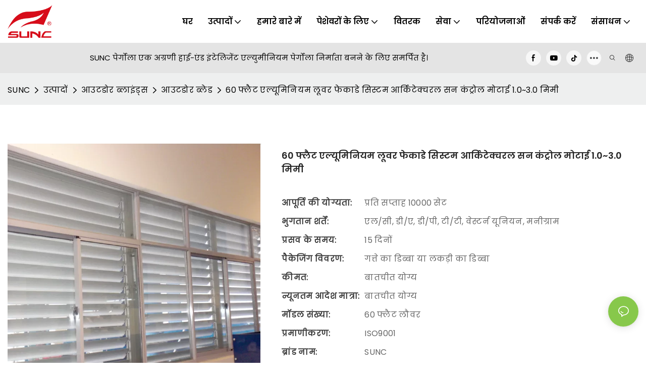

--- FILE ---
content_type: text/html
request_url: https://www.suncgroup.com/hi/sale-12133907-60-flat-aluminum-louvre-facade-system-architectural-sun-control-thickness-1-0-3-0mm.html
body_size: 102041
content:
<!DOCTYPE html>
<html data-app-version="1.5.10" lang="hi">
<head>
  <meta charset="UTF-8">
  <meta name="viewport" content="width=device-width, initial-scale=1.0, user-scalable=no, maximum-scale=1.0, viewport-fit=cover">
  <meta name="apple-mobile-web-app-capable" content="yes">
  <title>
    60 फ्लैट एल्यूमिनियम लूवर फेकाडे सिस्टम आर्किटेक्चरल सन कंट्रोल मोटाई 1.0~3.0 मिमी
  </title>
  <link rel="preload" href="/v1.5.10/font/icon/icon.woff2" as="font" type="font/woff2" crossorigin>
  <meta name="keywords" content="आउटडोर लूवर छत, ओपनिंग लौवर छत, लूवर फेकाडे सिस्टम" />
  <meta name="description" content="चीन से उच्च गुणवत्ता वाले 60 फ्लैट एल्यूमिनियम लौवर फेकाडे सिस्टम आर्किटेक्चरल सन कंट्रोल मोटाई 1.0 ~ 3.0 मिमी, चीन के अग्रणी आउटडोर लौवर छत उत्पाद, सख्त गुणवत्ता नियंत्रण के साथ लौवर छत कारखाने खोल रहे हैं, उच्च गुणवत्ता वाले उद्घाटन लौवर छत का उत्पादन कर रहे हैं" />
  <meta property="og:title" content="60 फ्लैट एल्यूमिनियम लूवर फेकाडे सिस्टम आर्किटेक्चरल सन कंट्रोल मोटाई 1.0~3.0 मिमी" />
  <meta property="og:image" content="https://img.yfisher.com/m5144/17042490263cefde.png"/>
  <meta property="og:description" content="चीन से उच्च गुणवत्ता वाले 60 फ्लैट एल्यूमिनियम लौवर फेकाडे सिस्टम आर्किटेक्चरल सन कंट्रोल मोटाई 1.0 ~ 3.0 मिमी, चीन के अग्रणी आउटडोर लौवर छत उत्पाद, सख्त गुणवत्ता नियंत्रण के साथ लौवर छत कारखाने खोल रहे हैं, उच्च गुणवत्ता वाले उद्घाटन लौवर छत का उत्पादन कर रहे हैं" />
  <meta property="og:url" content="https://www.suncgroup.com/hi/sale-12133907-60-flat-aluminum-louvre-facade-system-architectural-sun-control-thickness-1-0-3-0mm.html" />
  <meta name="google-site-verification" content="CQMWt6rdKhjjFIiKFcoAN1H92fzEtqvbh7vLuyIMSKQ" />
<!-- Google tag (gtag.js) -->
<script async src="https://www.googletagmanager.com/gtag/js?id=G-EL0HWFCYVZ"></script>
<script>
  window.dataLayer = window.dataLayer || [];
  function gtag(){dataLayer.push(arguments);}
  gtag('js', new Date());
  gtag('config', 'G-EL0HWFCYVZ');
</script>
  <script type="application/ld+json">[
  {
    "@context": "https://schema.org",
    "@type": "Organization",
    "url": "https://www.suncgroup.com/hi/sale-12133907-60-flat-aluminum-louvre-facade-system-architectural-sun-control-thickness-1-0-3-0mm.html",
    "logo": "https://img.yfisher.com/m0/1704763549845-logo1.png"
  },
  {
    "@context": "https://schema.org",
    "@type": "BreadcrumbList",
    "itemListElement": [
      {
        "@type": "ListItem",
        "position": 1,
        "name": "SUNC",
        "item": "https://www.suncgroup.com/hi"
      },
      {
        "@type": "ListItem",
        "position": 2,
        "name": "उत्पादों",
        "item": "https://www.suncgroup.com/hi/products.html"
      },
      {
        "@type": "ListItem",
        "position": 3,
        "name": "आउटडोर ब्लाइंड्स",
        "item": "https://www.suncgroup.com/hi/outdoor-blinds.html"
      },
      {
        "@type": "ListItem",
        "position": 4,
        "name": "आउटडोर ब्लेड",
        "item": "https://www.suncgroup.com/hi/outdoor-blades.html"
      },
      {
        "@type": "ListItem",
        "position": 5,
        "name": "60 फ्लैट एल्यूमिनियम लूवर फेकाडे सिस्टम आर्किटेक्चरल सन कंट्रोल मोटाई 1.0~3.0 मिमी",
        "item": "https://www.suncgroup.com/hi/sale-12133907-60-flat-aluminum-louvre-facade-system-architectural-sun-control-thickness-1-0-3-0mm.html"
      }
    ]
  },
  {
    "@context": "https://schema.org/",
    "@type": "ImageObject",
    "contentUrl": "https://img.yfisher.com/m5144/17042490263cefde.png",
    "creator": {
      "@type": "Organization",
      "name": "SUNC",
      "url": "https://www.suncgroup.com/hi"
    },
    "license": "https://www.suncgroup.com/hi",
    "acquireLicensePage": "https://www.suncgroup.com/hi",
    "creditText": "SUNC",
    "copyrightNotice": "SUNC"
  }
]</script>
  <link rel="icon" href="https://img.yfisher.com/m0/1704763614049-logo2.ico">
  <link rel="canonical" href="https://www.suncgroup.com/hi/sale-12133907-60-flat-aluminum-louvre-facade-system-architectural-sun-control-thickness-1-0-3-0mm.html" />
  <link rel="alternate" hreflang="en" href="https://www.suncgroup.com/sale-12133907-60-flat-aluminum-louvre-facade-system-architectural-sun-control-thickness-1-0-3-0mm.html" />
  <link rel="alternate" hreflang="sm" href="https://www.suncgroup.com/sm/sale-12133907-60-flat-aluminum-louvre-facade-system-architectural-sun-control-thickness-1-0-3-0mm.html" />
  <link rel="alternate" hreflang="ht" href="https://www.suncgroup.com/ht/sale-12133907-60-flat-aluminum-louvre-facade-system-architectural-sun-control-thickness-1-0-3-0mm.html" />
  <link rel="alternate" hreflang="mt" href="https://www.suncgroup.com/mt/sale-12133907-60-flat-aluminum-louvre-facade-system-architectural-sun-control-thickness-1-0-3-0mm.html" />
  <link rel="alternate" hreflang="es" href="https://www.suncgroup.com/es/sale-12133907-60-flat-aluminum-louvre-facade-system-architectural-sun-control-thickness-1-0-3-0mm.html" />
  <link rel="alternate" hreflang="gl" href="https://www.suncgroup.com/gl/sale-12133907-60-flat-aluminum-louvre-facade-system-architectural-sun-control-thickness-1-0-3-0mm.html" />
  <link rel="alternate" hreflang="pt" href="https://www.suncgroup.com/pt/sale-12133907-60-flat-aluminum-louvre-facade-system-architectural-sun-control-thickness-1-0-3-0mm.html" />
  <link rel="alternate" hreflang="fy" href="https://www.suncgroup.com/fy/sale-12133907-60-flat-aluminum-louvre-facade-system-architectural-sun-control-thickness-1-0-3-0mm.html" />
  <link rel="alternate" hreflang="nl" href="https://www.suncgroup.com/nl/sale-12133907-60-flat-aluminum-louvre-facade-system-architectural-sun-control-thickness-1-0-3-0mm.html" />
  <link rel="alternate" hreflang="gd" href="https://www.suncgroup.com/gd/sale-12133907-60-flat-aluminum-louvre-facade-system-architectural-sun-control-thickness-1-0-3-0mm.html" />
  <link rel="alternate" hreflang="fi" href="https://www.suncgroup.com/fi/sale-12133907-60-flat-aluminum-louvre-facade-system-architectural-sun-control-thickness-1-0-3-0mm.html" />
  <link rel="alternate" hreflang="lt" href="https://www.suncgroup.com/lt/sale-12133907-60-flat-aluminum-louvre-facade-system-architectural-sun-control-thickness-1-0-3-0mm.html" />
  <link rel="alternate" hreflang="yo" href="https://www.suncgroup.com/yo/sale-12133907-60-flat-aluminum-louvre-facade-system-architectural-sun-control-thickness-1-0-3-0mm.html" />
  <link rel="alternate" hreflang="sv" href="https://www.suncgroup.com/sv/sale-12133907-60-flat-aluminum-louvre-facade-system-architectural-sun-control-thickness-1-0-3-0mm.html" />
  <link rel="alternate" hreflang="ig" href="https://www.suncgroup.com/ig/sale-12133907-60-flat-aluminum-louvre-facade-system-architectural-sun-control-thickness-1-0-3-0mm.html" />
  <link rel="alternate" hreflang="et" href="https://www.suncgroup.com/et/sale-12133907-60-flat-aluminum-louvre-facade-system-architectural-sun-control-thickness-1-0-3-0mm.html" />
  <link rel="alternate" hreflang="am" href="https://www.suncgroup.com/am/sale-12133907-60-flat-aluminum-louvre-facade-system-architectural-sun-control-thickness-1-0-3-0mm.html" />
  <link rel="alternate" hreflang="so" href="https://www.suncgroup.com/so/sale-12133907-60-flat-aluminum-louvre-facade-system-architectural-sun-control-thickness-1-0-3-0mm.html" />
  <link rel="alternate" hreflang="ga" href="https://www.suncgroup.com/ga/sale-12133907-60-flat-aluminum-louvre-facade-system-architectural-sun-control-thickness-1-0-3-0mm.html" />
  <link rel="alternate" hreflang="sn" href="https://www.suncgroup.com/sn/sale-12133907-60-flat-aluminum-louvre-facade-system-architectural-sun-control-thickness-1-0-3-0mm.html" />
  <link rel="alternate" hreflang="zu" href="https://www.suncgroup.com/zu/sale-12133907-60-flat-aluminum-louvre-facade-system-architectural-sun-control-thickness-1-0-3-0mm.html" />
  <link rel="alternate" hreflang="pl" href="https://www.suncgroup.com/pl/sale-12133907-60-flat-aluminum-louvre-facade-system-architectural-sun-control-thickness-1-0-3-0mm.html" />
  <link rel="alternate" hreflang="st" href="https://www.suncgroup.com/st/sale-12133907-60-flat-aluminum-louvre-facade-system-architectural-sun-control-thickness-1-0-3-0mm.html" />
  <link rel="alternate" hreflang="mg" href="https://www.suncgroup.com/mg/sale-12133907-60-flat-aluminum-louvre-facade-system-architectural-sun-control-thickness-1-0-3-0mm.html" />
  <link rel="alternate" hreflang="af" href="https://www.suncgroup.com/af/sale-12133907-60-flat-aluminum-louvre-facade-system-architectural-sun-control-thickness-1-0-3-0mm.html" />
  <link rel="alternate" hreflang="co" href="https://www.suncgroup.com/co/sale-12133907-60-flat-aluminum-louvre-facade-system-architectural-sun-control-thickness-1-0-3-0mm.html" />
  <link rel="alternate" hreflang="xh" href="https://www.suncgroup.com/xh/sale-12133907-60-flat-aluminum-louvre-facade-system-architectural-sun-control-thickness-1-0-3-0mm.html" />
  <link rel="alternate" hreflang="ko" href="https://www.suncgroup.com/ko/sale-12133907-60-flat-aluminum-louvre-facade-system-architectural-sun-control-thickness-1-0-3-0mm.html" />
  <link rel="alternate" hreflang="fr" href="https://www.suncgroup.com/fr/sale-12133907-60-flat-aluminum-louvre-facade-system-architectural-sun-control-thickness-1-0-3-0mm.html" />
  <link rel="alternate" hreflang="ha" href="https://www.suncgroup.com/ha/sale-12133907-60-flat-aluminum-louvre-facade-system-architectural-sun-control-thickness-1-0-3-0mm.html" />
  <link rel="alternate" hreflang="eu" href="https://www.suncgroup.com/eu/sale-12133907-60-flat-aluminum-louvre-facade-system-architectural-sun-control-thickness-1-0-3-0mm.html" />
  <link rel="alternate" hreflang="vi" href="https://www.suncgroup.com/vi/sale-12133907-60-flat-aluminum-louvre-facade-system-architectural-sun-control-thickness-1-0-3-0mm.html" />
  <link rel="alternate" hreflang="mn" href="https://www.suncgroup.com/mn/sale-12133907-60-flat-aluminum-louvre-facade-system-architectural-sun-control-thickness-1-0-3-0mm.html" />
  <link rel="alternate" hreflang="sl" href="https://www.suncgroup.com/sl/sale-12133907-60-flat-aluminum-louvre-facade-system-architectural-sun-control-thickness-1-0-3-0mm.html" />
  <link rel="alternate" hreflang="sw" href="https://www.suncgroup.com/sw/sale-12133907-60-flat-aluminum-louvre-facade-system-architectural-sun-control-thickness-1-0-3-0mm.html" />
  <link rel="alternate" hreflang="tl" href="https://www.suncgroup.com/tl/sale-12133907-60-flat-aluminum-louvre-facade-system-architectural-sun-control-thickness-1-0-3-0mm.html" />
  <link rel="alternate" hreflang="cs" href="https://www.suncgroup.com/cs/sale-12133907-60-flat-aluminum-louvre-facade-system-architectural-sun-control-thickness-1-0-3-0mm.html" />
  <link rel="alternate" hreflang="ceb" href="https://www.suncgroup.com/ceb/sale-12133907-60-flat-aluminum-louvre-facade-system-architectural-sun-control-thickness-1-0-3-0mm.html" />
  <link rel="alternate" hreflang="no" href="https://www.suncgroup.com/no/sale-12133907-60-flat-aluminum-louvre-facade-system-architectural-sun-control-thickness-1-0-3-0mm.html" />
  <link rel="alternate" hreflang="lo" href="https://www.suncgroup.com/lo/sale-12133907-60-flat-aluminum-louvre-facade-system-architectural-sun-control-thickness-1-0-3-0mm.html" />
  <link rel="alternate" hreflang="lv" href="https://www.suncgroup.com/lv/sale-12133907-60-flat-aluminum-louvre-facade-system-architectural-sun-control-thickness-1-0-3-0mm.html" />
  <link rel="alternate" hreflang="my" href="https://www.suncgroup.com/my/sale-12133907-60-flat-aluminum-louvre-facade-system-architectural-sun-control-thickness-1-0-3-0mm.html" />
  <link rel="alternate" hreflang="la" href="https://www.suncgroup.com/la/sale-12133907-60-flat-aluminum-louvre-facade-system-architectural-sun-control-thickness-1-0-3-0mm.html" />
  <link rel="alternate" hreflang="ro" href="https://www.suncgroup.com/ro/sale-12133907-60-flat-aluminum-louvre-facade-system-architectural-sun-control-thickness-1-0-3-0mm.html" />
  <link rel="alternate" hreflang="th" href="https://www.suncgroup.com/th/sale-12133907-60-flat-aluminum-louvre-facade-system-architectural-sun-control-thickness-1-0-3-0mm.html" />
  <link rel="alternate" hreflang="de" href="https://www.suncgroup.com/de/sale-12133907-60-flat-aluminum-louvre-facade-system-architectural-sun-control-thickness-1-0-3-0mm.html" />
  <link rel="alternate" hreflang="ka" href="https://www.suncgroup.com/ka/sale-12133907-60-flat-aluminum-louvre-facade-system-architectural-sun-control-thickness-1-0-3-0mm.html" />
  <link rel="alternate" hreflang="ca" href="https://www.suncgroup.com/ca/sale-12133907-60-flat-aluminum-louvre-facade-system-architectural-sun-control-thickness-1-0-3-0mm.html" />
  <link rel="alternate" hreflang="km" href="https://www.suncgroup.com/km/sale-12133907-60-flat-aluminum-louvre-facade-system-architectural-sun-control-thickness-1-0-3-0mm.html" />
  <link rel="alternate" hreflang="ja" href="https://www.suncgroup.com/ja/sale-12133907-60-flat-aluminum-louvre-facade-system-architectural-sun-control-thickness-1-0-3-0mm.html" />
  <link rel="alternate" hreflang="cy" href="https://www.suncgroup.com/cy/sale-12133907-60-flat-aluminum-louvre-facade-system-architectural-sun-control-thickness-1-0-3-0mm.html" />
  <link rel="alternate" hreflang="mi" href="https://www.suncgroup.com/mi/sale-12133907-60-flat-aluminum-louvre-facade-system-architectural-sun-control-thickness-1-0-3-0mm.html" />
  <link rel="alternate" hreflang="el" href="https://www.suncgroup.com/el/sale-12133907-60-flat-aluminum-louvre-facade-system-architectural-sun-control-thickness-1-0-3-0mm.html" />
  <link rel="alternate" hreflang="sk" href="https://www.suncgroup.com/sk/sale-12133907-60-flat-aluminum-louvre-facade-system-architectural-sun-control-thickness-1-0-3-0mm.html" />
  <link rel="alternate" hreflang="si" href="https://www.suncgroup.com/si/sale-12133907-60-flat-aluminum-louvre-facade-system-architectural-sun-control-thickness-1-0-3-0mm.html" />
  <link rel="alternate" hreflang="sr" href="https://www.suncgroup.com/sr/sale-12133907-60-flat-aluminum-louvre-facade-system-architectural-sun-control-thickness-1-0-3-0mm.html" />
  <link rel="alternate" hreflang="ms" href="https://www.suncgroup.com/ms/sale-12133907-60-flat-aluminum-louvre-facade-system-architectural-sun-control-thickness-1-0-3-0mm.html" />
  <link rel="alternate" hreflang="sq" href="https://www.suncgroup.com/sq/sale-12133907-60-flat-aluminum-louvre-facade-system-architectural-sun-control-thickness-1-0-3-0mm.html" />
  <link rel="alternate" hreflang="ps" href="https://www.suncgroup.com/ps/sale-12133907-60-flat-aluminum-louvre-facade-system-architectural-sun-control-thickness-1-0-3-0mm.html" />
  <link rel="alternate" hreflang="bs" href="https://www.suncgroup.com/bs/sale-12133907-60-flat-aluminum-louvre-facade-system-architectural-sun-control-thickness-1-0-3-0mm.html" />
  <link rel="alternate" hreflang="tg" href="https://www.suncgroup.com/tg/sale-12133907-60-flat-aluminum-louvre-facade-system-architectural-sun-control-thickness-1-0-3-0mm.html" />
  <link rel="alternate" hreflang="it" href="https://www.suncgroup.com/it/sale-12133907-60-flat-aluminum-louvre-facade-system-architectural-sun-control-thickness-1-0-3-0mm.html" />
  <link rel="alternate" hreflang="lb" href="https://www.suncgroup.com/lb/sale-12133907-60-flat-aluminum-louvre-facade-system-architectural-sun-control-thickness-1-0-3-0mm.html" />
  <link rel="alternate" hreflang="kk" href="https://www.suncgroup.com/kk/sale-12133907-60-flat-aluminum-louvre-facade-system-architectural-sun-control-thickness-1-0-3-0mm.html" />
  <link rel="alternate" hreflang="hu" href="https://www.suncgroup.com/hu/sale-12133907-60-flat-aluminum-louvre-facade-system-architectural-sun-control-thickness-1-0-3-0mm.html" />
  <link rel="alternate" hreflang="ky" href="https://www.suncgroup.com/ky/sale-12133907-60-flat-aluminum-louvre-facade-system-architectural-sun-control-thickness-1-0-3-0mm.html" />
  <link rel="alternate" hreflang="hi" href="https://www.suncgroup.com/hi/sale-12133907-60-flat-aluminum-louvre-facade-system-architectural-sun-control-thickness-1-0-3-0mm.html" />
  <link rel="alternate" hreflang="is" href="https://www.suncgroup.com/is/sale-12133907-60-flat-aluminum-louvre-facade-system-architectural-sun-control-thickness-1-0-3-0mm.html" />
  <link rel="alternate" hreflang="hr" href="https://www.suncgroup.com/hr/sale-12133907-60-flat-aluminum-louvre-facade-system-architectural-sun-control-thickness-1-0-3-0mm.html" />
  <link rel="alternate" hreflang="sd" href="https://www.suncgroup.com/sd/sale-12133907-60-flat-aluminum-louvre-facade-system-architectural-sun-control-thickness-1-0-3-0mm.html" />
  <link rel="alternate" hreflang="mk" href="https://www.suncgroup.com/mk/sale-12133907-60-flat-aluminum-louvre-facade-system-architectural-sun-control-thickness-1-0-3-0mm.html" />
  <link rel="alternate" hreflang="ru" href="https://www.suncgroup.com/ru/sale-12133907-60-flat-aluminum-louvre-facade-system-architectural-sun-control-thickness-1-0-3-0mm.html" />
  <link rel="alternate" hreflang="ur" href="https://www.suncgroup.com/ur/sale-12133907-60-flat-aluminum-louvre-facade-system-architectural-sun-control-thickness-1-0-3-0mm.html" />
  <link rel="alternate" hreflang="ta" href="https://www.suncgroup.com/ta/sale-12133907-60-flat-aluminum-louvre-facade-system-architectural-sun-control-thickness-1-0-3-0mm.html" />
  <link rel="alternate" hreflang="yi" href="https://www.suncgroup.com/yi/sale-12133907-60-flat-aluminum-louvre-facade-system-architectural-sun-control-thickness-1-0-3-0mm.html" />
  <link rel="alternate" hreflang="te" href="https://www.suncgroup.com/te/sale-12133907-60-flat-aluminum-louvre-facade-system-architectural-sun-control-thickness-1-0-3-0mm.html" />
  <link rel="alternate" hreflang="uk" href="https://www.suncgroup.com/uk/sale-12133907-60-flat-aluminum-louvre-facade-system-architectural-sun-control-thickness-1-0-3-0mm.html" />
  <link rel="alternate" hreflang="pa" href="https://www.suncgroup.com/pa/sale-12133907-60-flat-aluminum-louvre-facade-system-architectural-sun-control-thickness-1-0-3-0mm.html" />
  <link rel="alternate" hreflang="bg" href="https://www.suncgroup.com/bg/sale-12133907-60-flat-aluminum-louvre-facade-system-architectural-sun-control-thickness-1-0-3-0mm.html" />
  <link rel="alternate" hreflang="bn" href="https://www.suncgroup.com/bn/sale-12133907-60-flat-aluminum-louvre-facade-system-architectural-sun-control-thickness-1-0-3-0mm.html" />
  <link rel="alternate" hreflang="ml" href="https://www.suncgroup.com/ml/sale-12133907-60-flat-aluminum-louvre-facade-system-architectural-sun-control-thickness-1-0-3-0mm.html" />
  <link rel="alternate" hreflang="mr" href="https://www.suncgroup.com/mr/sale-12133907-60-flat-aluminum-louvre-facade-system-architectural-sun-control-thickness-1-0-3-0mm.html" />
  <link rel="alternate" hreflang="be" href="https://www.suncgroup.com/be/sale-12133907-60-flat-aluminum-louvre-facade-system-architectural-sun-control-thickness-1-0-3-0mm.html" />
  <link rel="alternate" hreflang="da" href="https://www.suncgroup.com/da/sale-12133907-60-flat-aluminum-louvre-facade-system-architectural-sun-control-thickness-1-0-3-0mm.html" />
  <link rel="alternate" hreflang="kn" href="https://www.suncgroup.com/kn/sale-12133907-60-flat-aluminum-louvre-facade-system-architectural-sun-control-thickness-1-0-3-0mm.html" />
  <link rel="alternate" hreflang="gu" href="https://www.suncgroup.com/gu/sale-12133907-60-flat-aluminum-louvre-facade-system-architectural-sun-control-thickness-1-0-3-0mm.html" />
  <link rel="alternate" hreflang="or" href="https://www.suncgroup.com/or/sale-12133907-60-flat-aluminum-louvre-facade-system-architectural-sun-control-thickness-1-0-3-0mm.html" />
  <link rel="alternate" hreflang="jw" href="https://www.suncgroup.com/jw/sale-12133907-60-flat-aluminum-louvre-facade-system-architectural-sun-control-thickness-1-0-3-0mm.html" />
  <link rel="alternate" hreflang="id" href="https://www.suncgroup.com/id/sale-12133907-60-flat-aluminum-louvre-facade-system-architectural-sun-control-thickness-1-0-3-0mm.html" />
  <link rel="alternate" hreflang="su" href="https://www.suncgroup.com/su/sale-12133907-60-flat-aluminum-louvre-facade-system-architectural-sun-control-thickness-1-0-3-0mm.html" />
  <link rel="alternate" hreflang="tr" href="https://www.suncgroup.com/tr/sale-12133907-60-flat-aluminum-louvre-facade-system-architectural-sun-control-thickness-1-0-3-0mm.html" />
  <link rel="alternate" hreflang="fa" href="https://www.suncgroup.com/fa/sale-12133907-60-flat-aluminum-louvre-facade-system-architectural-sun-control-thickness-1-0-3-0mm.html" />
  <link rel="alternate" hreflang="hy" href="https://www.suncgroup.com/hy/sale-12133907-60-flat-aluminum-louvre-facade-system-architectural-sun-control-thickness-1-0-3-0mm.html" />
  <link rel="alternate" hreflang="az" href="https://www.suncgroup.com/az/sale-12133907-60-flat-aluminum-louvre-facade-system-architectural-sun-control-thickness-1-0-3-0mm.html" />
  <link rel="alternate" hreflang="iw" href="https://www.suncgroup.com/iw/sale-12133907-60-flat-aluminum-louvre-facade-system-architectural-sun-control-thickness-1-0-3-0mm.html" />
  <link rel="alternate" hreflang="ku" href="https://www.suncgroup.com/ku/sale-12133907-60-flat-aluminum-louvre-facade-system-architectural-sun-control-thickness-1-0-3-0mm.html" />
  <link rel="alternate" hreflang="ar" href="https://www.suncgroup.com/ar/sale-12133907-60-flat-aluminum-louvre-facade-system-architectural-sun-control-thickness-1-0-3-0mm.html" />
  <link rel="alternate" hreflang="uz" href="https://www.suncgroup.com/uz/sale-12133907-60-flat-aluminum-louvre-facade-system-architectural-sun-control-thickness-1-0-3-0mm.html" />
  <link rel="alternate" hreflang="zh-tw" href="https://www.suncgroup.com/zh-tw/sale-12133907-60-flat-aluminum-louvre-facade-system-architectural-sun-control-thickness-1-0-3-0mm.html" />
  <link rel="alternate" hreflang="zh" href="https://www.suncgroup.com/zh/sale-12133907-60-flat-aluminum-louvre-facade-system-architectural-sun-control-thickness-1-0-3-0mm.html" />
  <link rel="alternate" hreflang="ug" href="https://www.suncgroup.com/ug/sale-12133907-60-flat-aluminum-louvre-facade-system-architectural-sun-control-thickness-1-0-3-0mm.html" />
  <link rel="alternate" hreflang="eo" href="https://www.suncgroup.com/eo/sale-12133907-60-flat-aluminum-louvre-facade-system-architectural-sun-control-thickness-1-0-3-0mm.html" />
  <link rel="alternate" hreflang="hmn" href="https://www.suncgroup.com/hmn/sale-12133907-60-flat-aluminum-louvre-facade-system-architectural-sun-control-thickness-1-0-3-0mm.html" />
  <link rel="alternate" hreflang="ne" href="https://www.suncgroup.com/ne/sale-12133907-60-flat-aluminum-louvre-facade-system-architectural-sun-control-thickness-1-0-3-0mm.html" />
  <link rel="preconnect" href="https://www.suncgroup.com/hi/sale-12133907-60-flat-aluminum-louvre-facade-system-architectural-sun-control-thickness-1-0-3-0mm.html" />
  <link rel="dns-prefetch" href="https://www.suncgroup.com/hi/sale-12133907-60-flat-aluminum-louvre-facade-system-architectural-sun-control-thickness-1-0-3-0mm.html" />
  <link rel="dns-prefetch" href="https://www.googletagmanager.com" />
  <link rel="dns-prefetch" href="https://img.yfisher.com/" />
  <link rel="dns-prefetch" href="https://www.google-analytics.com/" />
  <link rel="dns-prefetch" href="https://api-qqt.weyescloud.com/" />
</head>
<body >
  <div id="loading" style="left: 50%;top: 0;z-index: -999; position: fixed;transform: translateY(-50%);">loading</div>
  <!-- base start -->
    <style id="entire"> :root{--app-version:"1.5.10"}@font-face{font-family:'iconfont';src:url('/v1.5.10/font/icon/icon.woff2') format('woff2'),url('/v1.5.10/font/icon/icon.woff') format('woff'),url('/v1.5.10/font/icon/icon.ttf') format('truetype');font-display:swap}img[data-hidden]{opacity:0 !important}/*! Bootstrap v4.5.0 */*,::after,::before{box-sizing:border-box}html{font-family:sans-serif;line-height:1.15;-webkit-text-size-adjust:100%;-webkit-tap-highlight-color:transparent}article,aside,figcaption,figure,footer,header,hgroup,main,nav,section{display:block}body{margin:0;background-color:#fff;color:#212529;text-align:left;font-weight:400;font-size:1rem;font-family:-apple-system,BlinkMacSystemFont,"Segoe UI",Roboto,"Helvetica Neue",Arial,"Noto Sans",sans-serif,"Apple Color Emoji","Segoe UI Emoji","Segoe UI Symbol","Noto Color Emoji";line-height:1.5}[tabindex="-1"]:focus:not(:focus-visible){outline:0 !important}hr{overflow:visible;box-sizing:content-box;height:0}h1,h2,h3,h4,h5,h6{margin-top:0;margin-bottom:.5rem}p{margin-top:0;margin-bottom:1rem}abbr[data-original-title],abbr[title]{border-bottom:0;text-decoration:underline;text-decoration:underline dotted;cursor:help;-webkit-text-decoration:underline dotted;-webkit-text-decoration-skip-ink:none;text-decoration-skip-ink:none}address{margin-bottom:1rem;font-style:normal;line-height:inherit}dl,ol,ul{margin-top:0;margin-bottom:1rem}ol ol,ol ul,ul ol,ul ul{margin-bottom:0}dt{font-weight:700}dd{margin-bottom:.5rem;margin-left:0}blockquote{margin:0 0 1rem}b,strong{font-weight:bolder}small{font-size:80%}sub,sup{position:relative;vertical-align:baseline;font-size:75%;line-height:0}sub{bottom:-.25em}sup{top:-.5em}a{background-color:transparent;color:#007bff;text-decoration:none}a:hover{color:#0056b3;text-decoration:underline}a:not([href]){color:inherit;text-decoration:none}a:not([href]):hover{color:inherit;text-decoration:none}code,kbd,pre,samp{font-size:1em;font-family:SFMono-Regular,Menlo,Monaco,Consolas,"Liberation Mono","Courier New",monospace}pre{overflow:auto;margin-top:0;margin-bottom:1rem;-ms-overflow-style:scrollbar}figure{margin:0 0 1rem}img{border-style:none;vertical-align:middle}svg{overflow:hidden;vertical-align:middle}table{border-collapse:collapse}caption{padding-top:.75rem;padding-bottom:.75rem;color:#6c757d;caption-side:bottom;text-align:left}th{text-align:inherit}label{display:inline-block;margin-bottom:.5rem}button{border-radius:0}button:focus{outline:1px dotted;outline:5px auto -webkit-focus-ring-color}button,input,optgroup,select,textarea{margin:0;font-size:inherit;font-family:inherit;line-height:inherit}button,input{overflow:visible}button,select{text-transform:none}[role=button]{cursor:pointer}select{word-wrap:normal}[type=button],[type=reset],[type=submit],button{-webkit-appearance:button}[type=button]:not(:disabled),[type=reset]:not(:disabled),[type=submit]:not(:disabled),button:not(:disabled){cursor:pointer}[type=button]::-moz-focus-inner,[type=reset]::-moz-focus-inner,[type=submit]::-moz-focus-inner,button::-moz-focus-inner{padding:0;border-style:none}input[type=checkbox],input[type=radio]{box-sizing:border-box;padding:0}textarea{overflow:auto;resize:vertical}fieldset{margin:0;padding:0;min-width:0;border:0}legend{display:block;margin-bottom:.5rem;padding:0;width:100%;max-width:100%;color:inherit;white-space:normal;font-size:1.5rem;line-height:inherit}progress{vertical-align:baseline}[type=number]::-webkit-inner-spin-button,[type=number]::-webkit-outer-spin-button{height:auto}[type=search]{outline-offset:-2px;-webkit-appearance:none}[type=search]::-webkit-search-decoration{-webkit-appearance:none}::-webkit-file-upload-button{font:inherit;-webkit-appearance:button}output{display:inline-block}summary{display:list-item;cursor:pointer}template{display:none}[hidden]{display:none !important}hr{margin-top:1rem;margin-bottom:1rem;border:0;border-top:1px solid rgba(0,0,0,.1)}.small,small{font-weight:400;font-size:80%}.img-fluid{height:auto;max-width:100%}.container{margin-right:auto;margin-left:auto;padding-right:15px;padding-left:15px;width:100%}@media(min-width:576px){.container{max-width:540px}}@media(min-width:768px){.container{max-width:720px}}@media(min-width:992px){.container{max-width:960px}}@media(min-width:1200px){.container{max-width:1140px}}.container-fluid,.container-lg,.container-md,.container-sm,.container-xl{margin-right:auto;margin-left:auto;padding-right:15px;padding-left:15px;width:100%}@media(min-width:576px){.container,.container-sm{max-width:540px}}@media(min-width:768px){.container,.container-md,.container-sm{max-width:720px}}@media(min-width:992px){.container,.container-lg,.container-md,.container-sm{max-width:960px}}@media(min-width:1200px){.container,.container-lg,.container-md,.container-sm,.container-xl{max-width:1140px}}.row{display:-ms-flexbox;display:flex;margin-right:-15px;margin-left:-15px;-ms-flex-wrap:wrap;flex-wrap:wrap}.no-gutters{margin-right:0;margin-left:0}.no-gutters>.col,.no-gutters>[class*=col-]{padding-right:0;padding-left:0}.col,.col-1,.col-10,.col-11,.col-12,.col-2,.col-2_4,.col-3,.col-4,.col-5,.col-6,.col-7,.col-8,.col-9,.col-auto,.col-lg,.col-lg-1,.col-lg-10,.col-lg-11,.col-lg-12,.col-lg-2,.col-lg-2_4,.col-lg-3,.col-lg-4,.col-lg-5,.col-lg-6,.col-lg-7,.col-lg-8,.col-lg-9,.col-lg-auto,.col-md,.col-md-1,.col-md-10,.col-md-11,.col-md-12,.col-md-2,.col-md-2_4,.col-md-3,.col-md-4,.col-md-5,.col-md-6,.col-md-7,.col-md-8,.col-md-9,.col-md-auto,.col-sm,.col-sm-1,.col-sm-10,.col-sm-11,.col-sm-12,.col-sm-2,.col-sm-2_4,.col-sm-3,.col-sm-4,.col-sm-5,.col-sm-6,.col-sm-7,.col-sm-8,.col-sm-9,.col-sm-auto,.col-xl,.col-xl-1,.col-xl-10,.col-xl-11,.col-xl-12,.col-xl-2,.col-xl-2_4,.col-xl-3,.col-xl-4,.col-xl-5,.col-xl-6,.col-xl-7,.col-xl-8,.col-xl-9,.col-xl-auto{position:relative;padding-right:15px;padding-left:15px;width:100%}.col{max-width:100%;min-width:0;-ms-flex-preferred-size:0;flex-basis:0;-ms-flex-positive:1;flex-grow:1}.col-auto{width:auto;max-width:100%;-ms-flex:0 0 auto;flex:0 0 auto}.col-1{max-width:8.333333%;-ms-flex:0 0 8.333333%;flex:0 0 8.333333%}.col-2{max-width:16.666667%;-ms-flex:0 0 16.666667%;flex:0 0 16.666667%}.col-2_4{max-width:20%;-ms-flex:0 0 20%;flex:0 0 20%}.col-3{max-width:25%;-ms-flex:0 0 25%;flex:0 0 25%}.col-4{max-width:33.333333%;-ms-flex:0 0 33.333333%;flex:0 0 33.333333%}.col-5{max-width:41.666667%;-ms-flex:0 0 41.666667%;flex:0 0 41.666667%}.col-6{max-width:50%;-ms-flex:0 0 50%;flex:0 0 50%}.col-7{max-width:58.333333%;-ms-flex:0 0 58.333333%;flex:0 0 58.333333%}.col-8{max-width:66.666667%;-ms-flex:0 0 66.666667%;flex:0 0 66.666667%}.col-9{max-width:75%;-ms-flex:0 0 75%;flex:0 0 75%}.col-10{max-width:83.333333%;-ms-flex:0 0 83.333333%;flex:0 0 83.333333%}.col-11{max-width:91.666667%;-ms-flex:0 0 91.666667%;flex:0 0 91.666667%}.col-12{max-width:100%;-ms-flex:0 0 100%;flex:0 0 100%}@media(min-width:576px){.col-sm{max-width:100%;min-width:0;-ms-flex-preferred-size:0;flex-basis:0;-ms-flex-positive:1;flex-grow:1}.col-sm-auto{width:auto;max-width:100%;-ms-flex:0 0 auto;flex:0 0 auto}.col-sm-1{max-width:8.333333%;-ms-flex:0 0 8.333333%;flex:0 0 8.333333%}.col-sm-2{max-width:16.666667%;-ms-flex:0 0 16.666667%;flex:0 0 16.666667%}.col-sm-2_4{max-width:20%;-ms-flex:0 0 20%;flex:0 0 20%}.col-sm-3{max-width:25%;-ms-flex:0 0 25%;flex:0 0 25%}.col-sm-4{max-width:33.333333%;-ms-flex:0 0 33.333333%;flex:0 0 33.333333%}.col-sm-5{max-width:41.666667%;-ms-flex:0 0 41.666667%;flex:0 0 41.666667%}.col-sm-6{max-width:50%;-ms-flex:0 0 50%;flex:0 0 50%}.col-sm-7{max-width:58.333333%;-ms-flex:0 0 58.333333%;flex:0 0 58.333333%}.col-sm-8{max-width:66.666667%;-ms-flex:0 0 66.666667%;flex:0 0 66.666667%}.col-sm-9{max-width:75%;-ms-flex:0 0 75%;flex:0 0 75%}.col-sm-10{max-width:83.333333%;-ms-flex:0 0 83.333333%;flex:0 0 83.333333%}.col-sm-11{max-width:91.666667%;-ms-flex:0 0 91.666667%;flex:0 0 91.666667%}.col-sm-12{max-width:100%;-ms-flex:0 0 100%;flex:0 0 100%}}@media(min-width:768px){.col-md{max-width:100%;min-width:0;-ms-flex-preferred-size:0;flex-basis:0;-ms-flex-positive:1;flex-grow:1}.col-md-auto{width:auto;max-width:100%;-ms-flex:0 0 auto;flex:0 0 auto}.col-md-1{max-width:8.333333%;-ms-flex:0 0 8.333333%;flex:0 0 8.333333%}.col-md-2{max-width:16.666667%;-ms-flex:0 0 16.666667%;flex:0 0 16.666667%}.col-md-2_4{max-width:20%;-ms-flex:0 0 20%;flex:0 0 20%}.col-md-3{max-width:25%;-ms-flex:0 0 25%;flex:0 0 25%}.col-md-4{max-width:33.333333%;-ms-flex:0 0 33.333333%;flex:0 0 33.333333%}.col-md-5{max-width:41.666667%;-ms-flex:0 0 41.666667%;flex:0 0 41.666667%}.col-md-6{max-width:50%;-ms-flex:0 0 50%;flex:0 0 50%}.col-md-7{max-width:58.333333%;-ms-flex:0 0 58.333333%;flex:0 0 58.333333%}.col-md-8{max-width:66.666667%;-ms-flex:0 0 66.666667%;flex:0 0 66.666667%}.col-md-9{max-width:75%;-ms-flex:0 0 75%;flex:0 0 75%}.col-md-10{max-width:83.333333%;-ms-flex:0 0 83.333333%;flex:0 0 83.333333%}.col-md-11{max-width:91.666667%;-ms-flex:0 0 91.666667%;flex:0 0 91.666667%}.col-md-12{max-width:100%;-ms-flex:0 0 100%;flex:0 0 100%}}@media(min-width:992px){.col-lg{max-width:100%;min-width:0;-ms-flex-preferred-size:0;flex-basis:0;-ms-flex-positive:1;flex-grow:1}.col-lg-auto{width:auto;max-width:100%;-ms-flex:0 0 auto;flex:0 0 auto}.col-lg-1{max-width:8.333333%;-ms-flex:0 0 8.333333%;flex:0 0 8.333333%}.col-lg-2{max-width:16.666667%;-ms-flex:0 0 16.666667%;flex:0 0 16.666667%}.col-lg-2_4{max-width:20%;-ms-flex:0 0 20%;flex:0 0 20%}.col-lg-3{max-width:25%;-ms-flex:0 0 25%;flex:0 0 25%}.col-lg-4{max-width:33.333333%;-ms-flex:0 0 33.333333%;flex:0 0 33.333333%}.col-lg-5{max-width:41.666667%;-ms-flex:0 0 41.666667%;flex:0 0 41.666667%}.col-lg-6{max-width:50%;-ms-flex:0 0 50%;flex:0 0 50%}.col-lg-7{max-width:58.333333%;-ms-flex:0 0 58.333333%;flex:0 0 58.333333%}.col-lg-8{max-width:66.666667%;-ms-flex:0 0 66.666667%;flex:0 0 66.666667%}.col-lg-9{max-width:75%;-ms-flex:0 0 75%;flex:0 0 75%}.col-lg-10{max-width:83.333333%;-ms-flex:0 0 83.333333%;flex:0 0 83.333333%}.col-lg-11{max-width:91.666667%;-ms-flex:0 0 91.666667%;flex:0 0 91.666667%}.col-lg-12{max-width:100%;-ms-flex:0 0 100%;flex:0 0 100%}}@media(min-width:1200px){.col-xl{max-width:100%;min-width:0;-ms-flex-preferred-size:0;flex-basis:0;-ms-flex-positive:1;flex-grow:1}.col-xl-auto{width:auto;max-width:100%;-ms-flex:0 0 auto;flex:0 0 auto}.col-xl-1{max-width:8.333333%;-ms-flex:0 0 8.333333%;flex:0 0 8.333333%}.col-xl-2{max-width:16.666667%;-ms-flex:0 0 16.666667%;flex:0 0 16.666667%}.col-xl-2_4{max-width:20%;-ms-flex:0 0 20%;flex:0 0 20%}.col-xl-3{max-width:25%;-ms-flex:0 0 25%;flex:0 0 25%}.col-xl-4{max-width:33.333333%;-ms-flex:0 0 33.333333%;flex:0 0 33.333333%}.col-xl-5{max-width:41.666667%;-ms-flex:0 0 41.666667%;flex:0 0 41.666667%}.col-xl-6{max-width:50%;-ms-flex:0 0 50%;flex:0 0 50%}.col-xl-7{max-width:58.333333%;-ms-flex:0 0 58.333333%;flex:0 0 58.333333%}.col-xl-8{max-width:66.666667%;-ms-flex:0 0 66.666667%;flex:0 0 66.666667%}.col-xl-9{max-width:75%;-ms-flex:0 0 75%;flex:0 0 75%}.col-xl-10{max-width:83.333333%;-ms-flex:0 0 83.333333%;flex:0 0 83.333333%}.col-xl-11{max-width:91.666667%;-ms-flex:0 0 91.666667%;flex:0 0 91.666667%}.col-xl-12{max-width:100%;-ms-flex:0 0 100%;flex:0 0 100%}}.table{margin-bottom:1rem;width:100%;color:#212529}.table td,.table th{padding:.75rem;border-top:1px solid #dee2e6;vertical-align:top}.table thead th{border-bottom:2px solid #dee2e6;vertical-align:bottom}.table tbody+tbody{border-top:2px solid #dee2e6}.table-sm td,.table-sm th{padding:.3rem}.table-bordered{border:1px solid #dee2e6}.table-bordered td,.table-bordered th{border:1px solid #dee2e6}.table-bordered thead td,.table-bordered thead th{border-bottom-width:2px}.table-hover tbody tr:hover{background-color:rgba(0,0,0,.075);color:#212529}@media(max-width:575.98px){.table-responsive-sm{display:block;overflow-x:auto;width:100%;-webkit-overflow-scrolling:touch}.table-responsive-sm>.table-bordered{border:0}}@media(max-width:767.98px){.table-responsive-md{display:block;overflow-x:auto;width:100%;-webkit-overflow-scrolling:touch}.table-responsive-md>.table-bordered{border:0}}@media(max-width:991.98px){.table-responsive-lg{display:block;overflow-x:auto;width:100%;-webkit-overflow-scrolling:touch}.table-responsive-lg>.table-bordered{border:0}}@media(max-width:1199.98px){.table-responsive-xl{display:block;overflow-x:auto;width:100%;-webkit-overflow-scrolling:touch}.table-responsive-xl>.table-bordered{border:0}}.table-responsive{display:block;overflow-x:auto;width:100%;-webkit-overflow-scrolling:touch}.table-responsive>.table-bordered{border:0}.form-control{display:block;padding:.375rem .75rem;width:100%;height:calc(1.5em + .75rem + 2px);border:1px solid #ced4da;border-radius:.25rem;background-color:#fff;background-clip:padding-box;color:#495057;font-weight:400;font-size:1rem;line-height:1.5;transition:border-color .15s ease-in-out,box-shadow .15s ease-in-out}@media(prefers-reduced-motion:reduce){.form-control{transition:none}}.form-control::-ms-expand{border:0;background-color:transparent}.form-control:-moz-focusring{color:transparent;text-shadow:0 0 0 #495057}.form-control:focus{outline:0;border-color:#80bdff;background-color:#fff;box-shadow:0 0 0 .2rem rgba(0,123,255,.25);color:#495057}.form-control::-webkit-input-placeholder{color:#6c757d;opacity:1}.form-control::-moz-placeholder{color:#6c757d;opacity:1}.form-control:-ms-input-placeholder{color:#6c757d;opacity:1}.form-control::-ms-input-placeholder{color:#6c757d;opacity:1}.form-control::placeholder{color:#6c757d;opacity:1}.form-control:disabled,.form-control[readonly]{background-color:#e9ecef;opacity:1}input[type=date].form-control,input[type=datetime-local].form-control,input[type=month].form-control,input[type=time].form-control{-webkit-appearance:none;-moz-appearance:none;appearance:none}select.form-control:focus::-ms-value{background-color:#fff;color:#495057}.form-control-file,.form-control-range{display:block;width:100%}.col-form-label{margin-bottom:0;padding-top:calc(.375rem + 1px);padding-bottom:calc(.375rem + 1px);font-size:inherit;line-height:1.5}.col-form-label-lg{padding-top:calc(.5rem + 1px);padding-bottom:calc(.5rem + 1px);font-size:1.25rem;line-height:1.5}.col-form-label-sm{padding-top:calc(.25rem + 1px);padding-bottom:calc(.25rem + 1px);font-size:.875rem;line-height:1.5}.form-control-plaintext{display:block;margin-bottom:0;padding:.375rem 0;width:100%;border:solid transparent;border-width:1px 0;background-color:transparent;color:#212529;font-size:1rem;line-height:1.5}.form-control-plaintext.form-control-lg,.form-control-plaintext.form-control-sm{padding-right:0;padding-left:0}.form-control-sm{padding:.25rem .5rem;height:calc(1.5em + .5rem + 2px);border-radius:.2rem;font-size:.875rem;line-height:1.5}.form-control-lg{padding:.5rem 1rem;height:calc(1.5em + 1rem + 2px);border-radius:.3rem;font-size:1.25rem;line-height:1.5}select.form-control[multiple],select.form-control[size]{height:auto}textarea.form-control{height:auto}.form-group{margin-bottom:1rem}.form-text{display:block;margin-top:.25rem}.form-row{display:-ms-flexbox;display:flex;margin-right:-5px;margin-left:-5px;-ms-flex-wrap:wrap;flex-wrap:wrap}.form-row>.col,.form-row>[class*=col-]{padding-right:5px;padding-left:5px}.form-check{position:relative;display:block;padding-left:1.25rem}.form-check-input{position:absolute;margin-top:.3rem;margin-left:-1.25rem}.form-check-input:disabled~.form-check-label,.form-check-input[disabled]~.form-check-label{color:#6c757d}.form-check-label{margin-bottom:0}.form-check-inline{display:-ms-inline-flexbox;display:inline-flex;margin-right:.75rem;padding-left:0;-ms-flex-align:center;align-items:center}.form-check-inline .form-check-input{position:static;margin-top:0;margin-right:.3125rem;margin-left:0}.valid-feedback{display:none;margin-top:.25rem;width:100%;color:#28a745;font-size:80%}.valid-tooltip{position:absolute;top:100%;z-index:5;display:none;margin-top:.1rem;padding:.25rem .5rem;max-width:100%;border-radius:.25rem;background-color:rgba(40,167,69,.9);color:#fff;font-size:.875rem;line-height:1.5}.is-valid~.valid-feedback,.is-valid~.valid-tooltip,.was-validated :valid~.valid-feedback,.was-validated :valid~.valid-tooltip{display:block}.form-control.is-valid,.was-validated .form-control:valid{padding-right:calc(1.5em + .75rem);border-color:#28a745;background-image:url("data:image/svg+xml,%3csvg xmlns='http://www.w3.org/2000/svg' width='8' height='8' viewBox='0 0 8 8'%3e%3cpath fill='%2328a745' d='M2.3 6.73L.6 4.53c-.4-1.04.46-1.4 1.1-.8l1.1 1.4 3.4-3.8c.6-.63 1.6-.27 1.2.7l-4 4.6c-.43.5-.8.4-1.1.1z'/%3e%3c/svg%3e");background-position:right calc(.375em + .1875rem) center;background-size:calc(.75em + .375rem) calc(.75em + .375rem);background-repeat:no-repeat}.form-control.is-valid:focus,.was-validated .form-control:valid:focus{border-color:#28a745;box-shadow:0 0 0 .2rem rgba(40,167,69,.25)}.was-validated textarea.form-control:valid,textarea.form-control.is-valid{padding-right:calc(1.5em + .75rem);background-position:top calc(.375em + .1875rem) right calc(.375em + .1875rem)}.custom-select.is-valid,.was-validated .custom-select:valid{padding-right:calc(.75em + 2.3125rem);border-color:#28a745;background:url("data:image/svg+xml,%3csvg xmlns='http://www.w3.org/2000/svg' width='4' height='5' viewBox='0 0 4 5'%3e%3cpath fill='%23343a40' d='M2 0L0 2h4zm0 5L0 3h4z'/%3e%3c/svg%3e") no-repeat right .75rem center/8px 10px,url("data:image/svg+xml,%3csvg xmlns='http://www.w3.org/2000/svg' width='8' height='8' viewBox='0 0 8 8'%3e%3cpath fill='%2328a745' d='M2.3 6.73L.6 4.53c-.4-1.04.46-1.4 1.1-.8l1.1 1.4 3.4-3.8c.6-.63 1.6-.27 1.2.7l-4 4.6c-.43.5-.8.4-1.1.1z'/%3e%3c/svg%3e") #fff no-repeat center right 1.75rem/calc(.75em + .375rem) calc(.75em + .375rem)}.custom-select.is-valid:focus,.was-validated .custom-select:valid:focus{border-color:#28a745;box-shadow:0 0 0 .2rem rgba(40,167,69,.25)}.form-check-input.is-valid~.form-check-label,.was-validated .form-check-input:valid~.form-check-label{color:#28a745}.form-check-input.is-valid~.valid-feedback,.form-check-input.is-valid~.valid-tooltip,.was-validated .form-check-input:valid~.valid-feedback,.was-validated .form-check-input:valid~.valid-tooltip{display:block}.custom-control-input.is-valid~.custom-control-label,.was-validated .custom-control-input:valid~.custom-control-label{color:#28a745}.custom-control-input.is-valid~.custom-control-label::before,.was-validated .custom-control-input:valid~.custom-control-label::before{border-color:#28a745}.custom-control-input.is-valid:checked~.custom-control-label::before,.was-validated .custom-control-input:valid:checked~.custom-control-label::before{border-color:#34ce57;background-color:#34ce57}.custom-control-input.is-valid:focus~.custom-control-label::before,.was-validated .custom-control-input:valid:focus~.custom-control-label::before{box-shadow:0 0 0 .2rem rgba(40,167,69,.25)}.custom-control-input.is-valid:focus:not(:checked)~.custom-control-label::before,.was-validated .custom-control-input:valid:focus:not(:checked)~.custom-control-label::before{border-color:#28a745}.custom-file-input.is-valid~.custom-file-label,.was-validated .custom-file-input:valid~.custom-file-label{border-color:#28a745}.custom-file-input.is-valid:focus~.custom-file-label,.was-validated .custom-file-input:valid:focus~.custom-file-label{border-color:#28a745;box-shadow:0 0 0 .2rem rgba(40,167,69,.25)}.invalid-feedback{display:none;margin-top:.25rem;width:100%;color:#dc3545;font-size:80%}.invalid-tooltip{position:absolute;top:100%;z-index:5;display:none;margin-top:.1rem;padding:.25rem .5rem;max-width:100%;border-radius:.25rem;background-color:rgba(220,53,69,.9);color:#fff;font-size:.875rem;line-height:1.5}.is-invalid~.invalid-feedback,.is-invalid~.invalid-tooltip,.was-validated :invalid~.invalid-feedback,.was-validated :invalid~.invalid-tooltip{display:block}.form-control.is-invalid,.was-validated .form-control:invalid{padding-right:calc(1.5em + .75rem);border-color:#dc3545;background-image:url("data:image/svg+xml,%3csvg xmlns='http://www.w3.org/2000/svg' width='12' height='12' fill='none' stroke='%23dc3545' viewBox='0 0 12 12'%3e%3ccircle cx='6' cy='6' r='4.5'/%3e%3cpath stroke-linejoin='round' d='M5.8 3.6h.4L6 6.5z'/%3e%3ccircle cx='6' cy='8.2' r='.6' fill='%23dc3545' stroke='none'/%3e%3c/svg%3e");background-position:right calc(.375em + .1875rem) center;background-size:calc(.75em + .375rem) calc(.75em + .375rem);background-repeat:no-repeat}.form-control.is-invalid:focus,.was-validated .form-control:invalid:focus{border-color:#dc3545;box-shadow:0 0 0 .2rem rgba(220,53,69,.25)}.was-validated textarea.form-control:invalid,textarea.form-control.is-invalid{padding-right:calc(1.5em + .75rem);background-position:top calc(.375em + .1875rem) right calc(.375em + .1875rem)}.custom-select.is-invalid,.was-validated .custom-select:invalid{padding-right:calc(.75em + 2.3125rem);border-color:#dc3545;background:url("data:image/svg+xml,%3csvg xmlns='http://www.w3.org/2000/svg' width='4' height='5' viewBox='0 0 4 5'%3e%3cpath fill='%23343a40' d='M2 0L0 2h4zm0 5L0 3h4z'/%3e%3c/svg%3e") no-repeat right .75rem center/8px 10px,url("data:image/svg+xml,%3csvg xmlns='http://www.w3.org/2000/svg' width='12' height='12' fill='none' stroke='%23dc3545' viewBox='0 0 12 12'%3e%3ccircle cx='6' cy='6' r='4.5'/%3e%3cpath stroke-linejoin='round' d='M5.8 3.6h.4L6 6.5z'/%3e%3ccircle cx='6' cy='8.2' r='.6' fill='%23dc3545' stroke='none'/%3e%3c/svg%3e") #fff no-repeat center right 1.75rem/calc(.75em + .375rem) calc(.75em + .375rem)}.custom-select.is-invalid:focus,.was-validated .custom-select:invalid:focus{border-color:#dc3545;box-shadow:0 0 0 .2rem rgba(220,53,69,.25)}.form-check-input.is-invalid~.form-check-label,.was-validated .form-check-input:invalid~.form-check-label{color:#dc3545}.form-check-input.is-invalid~.invalid-feedback,.form-check-input.is-invalid~.invalid-tooltip,.was-validated .form-check-input:invalid~.invalid-feedback,.was-validated .form-check-input:invalid~.invalid-tooltip{display:block}.custom-control-input.is-invalid~.custom-control-label,.was-validated .custom-control-input:invalid~.custom-control-label{color:#dc3545}.custom-control-input.is-invalid~.custom-control-label::before,.was-validated .custom-control-input:invalid~.custom-control-label::before{border-color:#dc3545}.custom-control-input.is-invalid:checked~.custom-control-label::before,.was-validated .custom-control-input:invalid:checked~.custom-control-label::before{border-color:#e4606d;background-color:#e4606d}.custom-control-input.is-invalid:focus~.custom-control-label::before,.was-validated .custom-control-input:invalid:focus~.custom-control-label::before{box-shadow:0 0 0 .2rem rgba(220,53,69,.25)}.custom-control-input.is-invalid:focus:not(:checked)~.custom-control-label::before,.was-validated .custom-control-input:invalid:focus:not(:checked)~.custom-control-label::before{border-color:#dc3545}.custom-file-input.is-invalid~.custom-file-label,.was-validated .custom-file-input:invalid~.custom-file-label{border-color:#dc3545}.custom-file-input.is-invalid:focus~.custom-file-label,.was-validated .custom-file-input:invalid:focus~.custom-file-label{border-color:#dc3545;box-shadow:0 0 0 .2rem rgba(220,53,69,.25)}.btn{display:inline-block;padding:.375rem .75rem;border:1px solid transparent;border-radius:.25rem;background-color:transparent;color:#212529;vertical-align:middle;text-align:center;font-weight:400;font-size:1rem;line-height:1.5;transition:color .15s ease-in-out,background-color .15s ease-in-out,border-color .15s ease-in-out,box-shadow .15s ease-in-out;-webkit-user-select:none;-moz-user-select:none;-ms-user-select:none;user-select:none}@media(prefers-reduced-motion:reduce){.btn{transition:none}}.btn:hover{color:#212529;text-decoration:none}.btn.focus,.btn:focus{outline:0;box-shadow:0 0 0 .2rem rgba(0,123,255,.25)}.btn.disabled,.btn:disabled{opacity:.65}.btn:not(:disabled):not(.disabled){cursor:pointer}a.btn.disabled,fieldset:disabled a.btn{pointer-events:none}input[type=button].btn-block,input[type=reset].btn-block,input[type=submit].btn-block{width:100%}.fade{transition:opacity .15s linear}@media(prefers-reduced-motion:reduce){.fade{transition:none}}.fade:not(.show){opacity:0}.collapse:not(.show){display:none}.collapsing{position:relative;overflow:hidden;height:0;transition:height .35s ease}@media(prefers-reduced-motion:reduce){.collapsing{transition:none}}.dropdown,.dropleft,.dropright,.dropup{position:relative}.dropdown-toggle{white-space:nowrap}.dropdown-toggle::after{display:inline-block;margin-left:.255em;border-top:.3em solid;border-right:.3em solid transparent;border-bottom:0;border-left:.3em solid transparent;content:"";vertical-align:.255em}.dropdown-toggle:empty::after{margin-left:0}.dropdown-menu{position:absolute;top:100%;left:0;z-index:1000;float:left;display:none;margin:.125rem 0 0;padding:.5rem 0;min-width:10rem;border:1px solid rgba(0,0,0,.15);border-radius:.25rem;background-color:#fff;background-clip:padding-box;color:#212529;list-style:none;text-align:left;font-size:1rem}.dropdown-menu-left{right:auto;left:0}.dropdown-menu-right{right:0;left:auto}@media(min-width:576px){.dropdown-menu-sm-left{right:auto;left:0}.dropdown-menu-sm-right{right:0;left:auto}}@media(min-width:768px){.dropdown-menu-md-left{right:auto;left:0}.dropdown-menu-md-right{right:0;left:auto}}@media(min-width:992px){.dropdown-menu-lg-left{right:auto;left:0}.dropdown-menu-lg-right{right:0;left:auto}}@media(min-width:1200px){.dropdown-menu-xl-left{right:auto;left:0}.dropdown-menu-xl-right{right:0;left:auto}}.dropup .dropdown-menu{top:auto;bottom:100%;margin-top:0;margin-bottom:.125rem}.dropup .dropdown-toggle::after{display:inline-block;margin-left:.255em;border-top:0;border-right:.3em solid transparent;border-bottom:.3em solid;border-left:.3em solid transparent;content:"";vertical-align:.255em}.dropup .dropdown-toggle:empty::after{margin-left:0}.dropright .dropdown-menu{top:0;right:auto;left:100%;margin-top:0;margin-left:.125rem}.dropright .dropdown-toggle::after{display:inline-block;margin-left:.255em;border-top:.3em solid transparent;border-right:0;border-bottom:.3em solid transparent;border-left:.3em solid;content:"";vertical-align:.255em}.dropright .dropdown-toggle:empty::after{margin-left:0}.dropright .dropdown-toggle::after{vertical-align:0}.dropleft .dropdown-menu{top:0;right:100%;left:auto;margin-top:0;margin-right:.125rem}.dropleft .dropdown-toggle::after{display:inline-block;margin-left:.255em;content:"";vertical-align:.255em}.dropleft .dropdown-toggle::after{display:none}.dropleft .dropdown-toggle::before{display:inline-block;margin-right:.255em;border-top:.3em solid transparent;border-right:.3em solid;border-bottom:.3em solid transparent;content:"";vertical-align:.255em}.dropleft .dropdown-toggle:empty::after{margin-left:0}.dropleft .dropdown-toggle::before{vertical-align:0}.dropdown-menu[x-placement^=bottom],.dropdown-menu[x-placement^=left],.dropdown-menu[x-placement^=right],.dropdown-menu[x-placement^=top]{right:auto;bottom:auto}.dropdown-divider{overflow:hidden;margin:.5rem 0;height:0;border-top:1px solid #e9ecef}.dropdown-item{clear:both;display:block;padding:.25rem 1.5rem;width:100%;border:0;background-color:transparent;color:#212529;text-align:inherit;white-space:nowrap;font-weight:400}.dropdown-item:focus,.dropdown-item:hover{background-color:#f8f9fa;color:#16181b;text-decoration:none}.dropdown-item.active,.dropdown-item:active{background-color:#007bff;color:#fff;text-decoration:none}.dropdown-item.disabled,.dropdown-item:disabled{background-color:transparent;color:#6c757d;pointer-events:none}.dropdown-menu.show{display:block}.dropdown-header{display:block;margin-bottom:0;padding:.5rem 1.5rem;color:#6c757d;white-space:nowrap;font-size:.875rem}.dropdown-item-text{display:block;padding:.25rem 1.5rem;color:#212529}.custom-control{position:relative;display:block;padding-left:1.5rem;min-height:1.5rem}.custom-control-inline{display:-ms-inline-flexbox;display:inline-flex;margin-right:1rem}.custom-control-input{position:absolute;left:0;z-index:-1;width:1rem;height:1.25rem;opacity:0}.custom-control-input:checked~.custom-control-label::before{border-color:#007bff;background-color:#007bff;color:#fff}.custom-control-input:focus~.custom-control-label::before{box-shadow:0 0 0 .2rem rgba(0,123,255,.25)}.custom-control-input:focus:not(:checked)~.custom-control-label::before{border-color:#80bdff}.custom-control-input:not(:disabled):active~.custom-control-label::before{border-color:#b3d7ff;background-color:#b3d7ff;color:#fff}.custom-control-input:disabled~.custom-control-label,.custom-control-input[disabled]~.custom-control-label{color:#6c757d}.custom-control-input:disabled~.custom-control-label::before,.custom-control-input[disabled]~.custom-control-label::before{background-color:#e9ecef}.custom-control-label{position:relative;margin-bottom:0;vertical-align:top}.custom-control-label::before{position:absolute;top:.25rem;left:-1.5rem;display:block;width:1rem;height:1rem;border:#adb5bd solid 1px;background-color:#fff;content:"";pointer-events:none}.custom-control-label::after{position:absolute;top:.25rem;left:-1.5rem;display:block;width:1rem;height:1rem;background:no-repeat 50%/50% 50%;content:""}.custom-checkbox .custom-control-label::before{border-radius:.25rem}.custom-checkbox .custom-control-input:checked~.custom-control-label::after{background-image:url("data:image/svg+xml,%3csvg xmlns='http://www.w3.org/2000/svg' width='8' height='8' viewBox='0 0 8 8'%3e%3cpath fill='%23fff' d='M6.564.75l-3.59 3.612-1.538-1.55L0 4.26l2.974 2.99L8 2.193z'/%3e%3c/svg%3e")}.custom-checkbox .custom-control-input:indeterminate~.custom-control-label::before{border-color:#007bff;background-color:#007bff}.custom-checkbox .custom-control-input:indeterminate~.custom-control-label::after{background-image:url("data:image/svg+xml,%3csvg xmlns='http://www.w3.org/2000/svg' width='4' height='4' viewBox='0 0 4 4'%3e%3cpath stroke='%23fff' d='M0 2h4'/%3e%3c/svg%3e")}.custom-checkbox .custom-control-input:disabled:checked~.custom-control-label::before{background-color:rgba(0,123,255,.5)}.custom-checkbox .custom-control-input:disabled:indeterminate~.custom-control-label::before{background-color:rgba(0,123,255,.5)}.custom-radio .custom-control-label::before{border-radius:50%}.custom-radio .custom-control-input:checked~.custom-control-label::after{background-image:url("data:image/svg+xml,%3csvg xmlns='http://www.w3.org/2000/svg' width='12' height='12' viewBox='-4 -4 8 8'%3e%3ccircle r='3' fill='%23fff'/%3e%3c/svg%3e")}.custom-radio .custom-control-input:disabled:checked~.custom-control-label::before{background-color:rgba(0,123,255,.5)}.custom-switch{padding-left:2.25rem}.custom-switch .custom-control-label::before{left:-2.25rem;width:1.75rem;border-radius:.5rem;pointer-events:all}.custom-switch .custom-control-label::after{top:calc(.25rem + 2px);left:calc(-2.25rem + 2px);width:calc(1rem - 4px);height:calc(1rem - 4px);border-radius:.5rem;background-color:#adb5bd;transition:background-color .15s ease-in-out,border-color .15s ease-in-out,box-shadow .15s ease-in-out,-webkit-transform .15s ease-in-out;transition:transform .15s ease-in-out,background-color .15s ease-in-out,border-color .15s ease-in-out,box-shadow .15s ease-in-out;transition:transform .15s ease-in-out,background-color .15s ease-in-out,border-color .15s ease-in-out,box-shadow .15s ease-in-out,-webkit-transform .15s ease-in-out}@media(prefers-reduced-motion:reduce){.custom-switch .custom-control-label::after{transition:none}}.custom-switch .custom-control-input:checked~.custom-control-label::after{background-color:#fff;-webkit-transform:translateX(.75rem);transform:translateX(.75rem)}.custom-switch .custom-control-input:disabled:checked~.custom-control-label::before{background-color:rgba(0,123,255,.5)}.custom-select{display:inline-block;padding:.375rem 1.75rem .375rem .75rem;width:100%;height:calc(1.5em + .75rem + 2px);border:1px solid #ced4da;border-radius:.25rem;background:#fff url("data:image/svg+xml,%3csvg xmlns='http://www.w3.org/2000/svg' width='4' height='5' viewBox='0 0 4 5'%3e%3cpath fill='%23343a40' d='M2 0L0 2h4zm0 5L0 3h4z'/%3e%3c/svg%3e") no-repeat right .75rem center/8px 10px;color:#495057;vertical-align:middle;font-weight:400;font-size:1rem;line-height:1.5;-webkit-appearance:none;-moz-appearance:none;appearance:none}.custom-select:focus{outline:0;border-color:#80bdff;box-shadow:0 0 0 .2rem rgba(0,123,255,.25)}.custom-select:focus::-ms-value{background-color:#fff;color:#495057}.custom-select[multiple],.custom-select[size]:not([size="1"]){padding-right:.75rem;height:auto;background-image:none}.custom-select:disabled{background-color:#e9ecef;color:#6c757d}.custom-select::-ms-expand{display:none}.custom-select:-moz-focusring{color:transparent;text-shadow:0 0 0 #495057}.custom-select-sm{padding-top:.25rem;padding-bottom:.25rem;padding-left:.5rem;height:calc(1.5em + .5rem + 2px);font-size:.875rem}.custom-select-lg{padding-top:.5rem;padding-bottom:.5rem;padding-left:1rem;height:calc(1.5em + 1rem + 2px);font-size:1.25rem}.custom-file{position:relative;display:inline-block;margin-bottom:0;width:100%;height:calc(1.5em + .75rem + 2px)}.custom-file-input{position:relative;z-index:2;margin:0;width:100%;height:calc(1.5em + .75rem + 2px);opacity:0}.custom-file-input:focus~.custom-file-label{border-color:#80bdff;box-shadow:0 0 0 .2rem rgba(0,123,255,.25)}.custom-file-input:disabled~.custom-file-label,.custom-file-input[disabled]~.custom-file-label{background-color:#e9ecef}.custom-file-input:lang(en)~.custom-file-label::after{content:"Browse"}.custom-file-input~.custom-file-label[data-browse]::after{content:attr(data-browse)}.custom-file-label{position:absolute;top:0;right:0;left:0;z-index:1;padding:.375rem .75rem;height:calc(1.5em + .75rem + 2px);border:1px solid #ced4da;border-radius:.25rem;background-color:#fff;color:#495057;font-weight:400;line-height:1.5}.custom-file-label::after{position:absolute;top:0;right:0;bottom:0;z-index:3;display:block;padding:.375rem .75rem;height:calc(1.5em + .75rem);border-left:inherit;border-radius:0 .25rem .25rem 0;background-color:#e9ecef;color:#495057;content:"Browse";line-height:1.5}.custom-range{padding:0;width:100%;height:1.4rem;background-color:transparent;-webkit-appearance:none;-moz-appearance:none;appearance:none}.custom-range:focus{outline:0}.custom-range:focus::-webkit-slider-thumb{box-shadow:0 0 0 1px #fff,0 0 0 .2rem rgba(0,123,255,.25)}.custom-range:focus::-moz-range-thumb{box-shadow:0 0 0 1px #fff,0 0 0 .2rem rgba(0,123,255,.25)}.custom-range:focus::-ms-thumb{box-shadow:0 0 0 1px #fff,0 0 0 .2rem rgba(0,123,255,.25)}.custom-range::-moz-focus-outer{border:0}.custom-range::-webkit-slider-thumb{margin-top:-.25rem;width:1rem;height:1rem;border:0;border-radius:1rem;background-color:#007bff;-webkit-transition:background-color .15s ease-in-out,border-color .15s ease-in-out,box-shadow .15s ease-in-out;transition:background-color .15s ease-in-out,border-color .15s ease-in-out,box-shadow .15s ease-in-out;-webkit-appearance:none;appearance:none}@media(prefers-reduced-motion:reduce){.custom-range::-webkit-slider-thumb{-webkit-transition:none;transition:none}}.custom-range::-webkit-slider-thumb:active{background-color:#b3d7ff}.custom-range::-webkit-slider-runnable-track{width:100%;height:.5rem;border-color:transparent;border-radius:1rem;background-color:#dee2e6;color:transparent;cursor:pointer}.custom-range::-moz-range-thumb{width:1rem;height:1rem;border:0;border-radius:1rem;background-color:#007bff;-moz-transition:background-color .15s ease-in-out,border-color .15s ease-in-out,box-shadow .15s ease-in-out;transition:background-color .15s ease-in-out,border-color .15s ease-in-out,box-shadow .15s ease-in-out;-moz-appearance:none;appearance:none}@media(prefers-reduced-motion:reduce){.custom-range::-moz-range-thumb{-moz-transition:none;transition:none}}.custom-range::-moz-range-thumb:active{background-color:#b3d7ff}.custom-range::-moz-range-track{width:100%;height:.5rem;border-color:transparent;border-radius:1rem;background-color:#dee2e6;color:transparent;cursor:pointer}.custom-range::-ms-thumb{margin-top:0;margin-right:.2rem;margin-left:.2rem;width:1rem;height:1rem;border:0;border-radius:1rem;background-color:#007bff;transition:background-color .15s ease-in-out,border-color .15s ease-in-out,box-shadow .15s ease-in-out;-ms-transition:background-color .15s ease-in-out,border-color .15s ease-in-out,box-shadow .15s ease-in-out;appearance:none}@media(prefers-reduced-motion:reduce){.custom-range::-ms-thumb{transition:none;-ms-transition:none}}.custom-range::-ms-thumb:active{background-color:#b3d7ff}.custom-range::-ms-track{width:100%;height:.5rem;border-color:transparent;border-width:.5rem;background-color:transparent;color:transparent;cursor:pointer}.custom-range::-ms-fill-lower{border-radius:1rem;background-color:#dee2e6}.custom-range::-ms-fill-upper{margin-right:15px;border-radius:1rem;background-color:#dee2e6}.custom-range:disabled::-webkit-slider-thumb{background-color:#adb5bd}.custom-range:disabled::-webkit-slider-runnable-track{cursor:default}.custom-range:disabled::-moz-range-thumb{background-color:#adb5bd}.custom-range:disabled::-moz-range-track{cursor:default}.custom-range:disabled::-ms-thumb{background-color:#adb5bd}.custom-control-label::before,.custom-file-label,.custom-select{transition:background-color .15s ease-in-out,border-color .15s ease-in-out,box-shadow .15s ease-in-out}@media(prefers-reduced-motion:reduce){.custom-control-label::before,.custom-file-label,.custom-select{transition:none}}.nav{display:-ms-flexbox;display:flex;margin-bottom:0;padding-left:0;list-style:none;-ms-flex-wrap:wrap;flex-wrap:wrap}.nav-link{display:block;padding:.5rem 1rem}.nav-link:focus,.nav-link:hover{text-decoration:none}.nav-link.disabled{color:#6c757d;cursor:default;pointer-events:none}.nav-tabs{border-bottom:1px solid #dee2e6}.nav-tabs .nav-item{margin-bottom:-1px}.nav-tabs .nav-link{border:1px solid transparent;border-top-right-radius:.25rem;border-top-left-radius:.25rem}.nav-tabs .nav-link:focus,.nav-tabs .nav-link:hover{border-color:#e9ecef #e9ecef #dee2e6}.nav-tabs .nav-link.disabled{border-color:transparent;background-color:transparent;color:#6c757d}.nav-tabs .nav-item.show .nav-link,.nav-tabs .nav-link.active{border-color:#dee2e6 #dee2e6 #fff;background-color:#fff;color:#495057}.nav-tabs .dropdown-menu{margin-top:-1px;border-top-right-radius:0;border-top-left-radius:0}.nav-pills .nav-link{border-radius:.25rem}.nav-pills .nav-link.active,.nav-pills .show>.nav-link{background-color:#007bff;color:#fff}.nav-fill .nav-item{text-align:center;-ms-flex:1 1 auto;flex:1 1 auto}.nav-justified .nav-item{text-align:center;-ms-flex-preferred-size:0;flex-basis:0;-ms-flex-positive:1;flex-grow:1}.tab-content>.tab-pane{display:none}.tab-content>.active{display:block}.alert{position:relative;margin-bottom:1rem;padding:.75rem 1.25rem;border:1px solid transparent;border-radius:.25rem}.alert-heading{color:inherit}.alert-link{font-weight:700}.alert-dismissible{padding-right:4rem}.alert-dismissible .close{position:absolute;top:0;right:0;padding:.75rem 1.25rem;color:inherit}.alert-primary{border-color:#b8daff;background-color:#cce5ff;color:#004085}.alert-primary hr{border-top-color:#9fcdff}.alert-primary .alert-link{color:#002752}.alert-secondary{border-color:#d6d8db;background-color:#e2e3e5;color:#383d41}.alert-secondary hr{border-top-color:#c8cbcf}.alert-secondary .alert-link{color:#202326}.alert-success{border-color:#c3e6cb;background-color:#d4edda;color:#155724}.alert-success hr{border-top-color:#b1dfbb}.alert-success .alert-link{color:#0b2e13}.alert-info{border-color:#bee5eb;background-color:#d1ecf1;color:#0c5460}.alert-info hr{border-top-color:#abdde5}.alert-info .alert-link{color:#062c33}.alert-warning{border-color:#ffeeba;background-color:#fff3cd;color:#856404}.alert-warning hr{border-top-color:#ffe8a1}.alert-warning .alert-link{color:#533f03}.alert-danger{border-color:#f5c6cb;background-color:#f8d7da;color:#721c24}.alert-danger hr{border-top-color:#f1b0b7}.alert-danger .alert-link{color:#491217}.alert-light{border-color:#fdfdfe;background-color:#fefefe;color:#818182;font-size:12px}.alert-light hr{border-top-color:#ececf6}.alert-light .alert-link{color:#686868}.alert-dark{border-color:#c6c8ca;background-color:#d6d8d9;color:#1b1e21}.alert-dark hr{border-top-color:#b9bbbe}.alert-dark .alert-link{color:#040505}.list-group{display:-ms-flexbox;display:flex;margin-bottom:0;padding-left:0;border-radius:.25rem;-ms-flex-direction:column;flex-direction:column}.list-group-item{position:relative;display:block;padding:.75rem 1.25rem;border:1px solid rgba(0,0,0,.125);background-color:#fff}.close{float:right;color:#000;text-shadow:0 1px 0 #fff;font-weight:700;font-size:1.5rem;line-height:1;opacity:.5}.close:hover{color:#000;text-decoration:none}.close:not(:disabled):not(.disabled):focus,.close:not(:disabled):not(.disabled):hover{opacity:.75}button.close{padding:0;border:0;background-color:transparent}a.close.disabled{pointer-events:none}.modal-open{overflow:hidden}.modal-open .modal{overflow-x:hidden;overflow-y:auto}.modal{position:fixed;top:0;left:0;z-index:1050;display:none;overflow:hidden;width:100%;height:100%;outline:0}.modal-dialog{position:relative;margin:.5rem;width:auto;pointer-events:none}.modal.fade .modal-dialog{transition:-webkit-transform .3s ease-out;transition:transform .3s ease-out;transition:transform .3s ease-out,-webkit-transform .3s ease-out;-webkit-transform:translate(0,-50px);transform:translate(0,-50px)}@media(prefers-reduced-motion:reduce){.modal.fade .modal-dialog{transition:none}}.modal.show .modal-dialog{-webkit-transform:none;transform:none}.modal.modal-static .modal-dialog{-webkit-transform:scale(1.02);transform:scale(1.02)}.modal-dialog-scrollable{display:-ms-flexbox;display:flex;max-height:calc(100% - 1rem)}.modal-dialog-scrollable .modal-content{overflow:hidden;max-height:calc(100vh - 1rem)}.modal-dialog-scrollable .modal-footer,.modal-dialog-scrollable .modal-header{-ms-flex-negative:0;flex-shrink:0}.modal-dialog-scrollable .modal-body{overflow-y:auto}.modal-dialog-centered{display:-ms-flexbox;display:flex;min-height:calc(100% - 1rem);-ms-flex-align:center;align-items:center}.modal-dialog-centered::before{display:block;height:calc(100vh - 1rem);height:-webkit-min-content;height:-moz-min-content;height:min-content;content:""}.modal-dialog-centered.modal-dialog-scrollable{height:100%;-ms-flex-direction:column;flex-direction:column;-ms-flex-pack:center;justify-content:center}.modal-dialog-centered.modal-dialog-scrollable .modal-content{max-height:none}.modal-dialog-centered.modal-dialog-scrollable::before{content:none}.modal-content{position:relative;display:-ms-flexbox;display:flex;width:100%;outline:0;border:1px solid rgba(0,0,0,.2);border-radius:.3rem;background-color:#fff;background-clip:padding-box;-ms-flex-direction:column;flex-direction:column;pointer-events:auto}.modal-backdrop{position:fixed;top:0;left:0;z-index:1040;width:100vw;height:100vh;background-color:#000}.modal-backdrop.fade{opacity:0}.modal-backdrop.show{opacity:.5}.modal-header{display:-ms-flexbox;display:flex;padding:1rem 1rem;border-bottom:1px solid #dee2e6;border-top-right-radius:calc(.3rem - 1px);border-top-left-radius:calc(.3rem - 1px);-ms-flex-align:start;align-items:flex-start;-ms-flex-pack:justify;justify-content:space-between}.modal-header .close{margin:-1rem -1rem -1rem auto;padding:1rem 1rem}.modal-title{margin-bottom:0;line-height:1.5}.modal-body{position:relative;padding:1rem;-ms-flex:1 1 auto;flex:1 1 auto}.modal-footer{display:-ms-flexbox;display:flex;padding:.75rem;border-top:1px solid #dee2e6;border-bottom-right-radius:calc(.3rem - 1px);border-bottom-left-radius:calc(.3rem - 1px);-ms-flex-wrap:wrap;flex-wrap:wrap;-ms-flex-align:center;align-items:center;-ms-flex-pack:end;justify-content:flex-end}.modal-footer>*{margin:.25rem}.modal-scrollbar-measure{position:absolute;top:-9999px;overflow:scroll;width:50px;height:50px}@media(min-width:576px){.modal-dialog{margin:1.75rem auto;max-width:500px}.modal-dialog-scrollable{max-height:calc(100% - 3.5rem)}.modal-dialog-scrollable .modal-content{max-height:calc(100vh - 3.5rem)}.modal-dialog-centered{min-height:calc(100% - 3.5rem)}.modal-dialog-centered::before{height:calc(100vh - 3.5rem);height:-webkit-min-content;height:-moz-min-content;height:min-content}.modal-sm{max-width:300px}}@media(min-width:992px){.modal-lg,.modal-xl{max-width:800px}}@media(min-width:1200px){.modal-xl{max-width:1140px}}@-webkit-keyframes spinner-border{to{-webkit-transform:rotate(360deg);transform:rotate(360deg)}}@keyframes spinner-border{to{-webkit-transform:rotate(360deg);transform:rotate(360deg)}}.spinner-border{display:inline-block;width:2rem;height:2rem;border:.25em solid currentColor;border-radius:50%;vertical-align:text-bottom;border-right-color:transparent;-webkit-animation:spinner-border .75s linear infinite;animation:spinner-border .75s linear infinite}.spinner-border-sm{width:1rem;height:1rem;border-width:.2em}@-webkit-keyframes spinner-grow{0%{-webkit-transform:scale(0);transform:scale(0)}50%{opacity:1;-webkit-transform:none;transform:none}}@keyframes spinner-grow{0%{-webkit-transform:scale(0);transform:scale(0)}50%{opacity:1;-webkit-transform:none;transform:none}}.spinner-grow{display:inline-block;width:2rem;height:2rem;border-radius:50%;background-color:currentColor;vertical-align:text-bottom;opacity:0;-webkit-animation:spinner-grow .75s linear infinite;animation:spinner-grow .75s linear infinite}.spinner-grow-sm{width:1rem;height:1rem}.clearfix::after{clear:both;display:block;content:""}.d-none{display:none !important}.d-inline{display:inline !important}.d-inline-block{display:inline-block !important}.d-block{display:block !important}.d-table{display:table !important}.d-table-row{display:table-row !important}.d-table-cell{display:table-cell !important}.d-flex{display:-ms-flexbox !important;display:flex !important}.d-inline-flex{display:-ms-inline-flexbox !important;display:inline-flex !important}.flex-row{-ms-flex-direction:row !important;flex-direction:row !important}.flex-column{-ms-flex-direction:column !important;flex-direction:column !important}.flex-row-reverse{-ms-flex-direction:row-reverse !important;flex-direction:row-reverse !important}.flex-column-reverse{-ms-flex-direction:column-reverse !important;flex-direction:column-reverse !important}.flex-wrap{-ms-flex-wrap:wrap !important;flex-wrap:wrap !important}.flex-nowrap{-ms-flex-wrap:nowrap !important;flex-wrap:nowrap !important}.flex-wrap-reverse{-ms-flex-wrap:wrap-reverse !important;flex-wrap:wrap-reverse !important}.flex-fill{-ms-flex:1 1 auto !important;flex:1 1 auto !important}.flex-grow-0{-ms-flex-positive:0 !important;flex-grow:0 !important}.flex-grow-1{-ms-flex-positive:1 !important;flex-grow:1 !important}.flex-shrink-0{-ms-flex-negative:0 !important;flex-shrink:0 !important}.flex-shrink-1{-ms-flex-negative:1 !important;flex-shrink:1 !important}.justify-content-start{-ms-flex-pack:start !important;justify-content:flex-start !important}.justify-content-end{-ms-flex-pack:end !important;justify-content:flex-end !important}.justify-content-center{-ms-flex-pack:center !important;justify-content:center !important}.justify-content-between{-ms-flex-pack:justify !important;justify-content:space-between !important}.justify-content-around{-ms-flex-pack:distribute !important;justify-content:space-around !important}.align-items-start{-ms-flex-align:start !important;align-items:flex-start !important}.align-items-end{-ms-flex-align:end !important;align-items:flex-end !important}.align-items-center{-ms-flex-align:center !important;align-items:center !important}.align-items-baseline{-ms-flex-align:baseline !important;align-items:baseline !important}.align-items-stretch{-ms-flex-align:stretch !important;align-items:stretch !important}.align-content-start{-ms-flex-line-pack:start !important;align-content:flex-start !important}.align-content-end{-ms-flex-line-pack:end !important;align-content:flex-end !important}.align-content-center{-ms-flex-line-pack:center !important;align-content:center !important}.align-content-between{-ms-flex-line-pack:justify !important;align-content:space-between !important}.align-content-around{-ms-flex-line-pack:distribute !important;align-content:space-around !important}.align-content-stretch{-ms-flex-line-pack:stretch !important;align-content:stretch !important}.align-self-auto{-ms-flex-item-align:auto !important;align-self:auto !important}.align-self-start{-ms-flex-item-align:start !important;align-self:flex-start !important}.align-self-end{-ms-flex-item-align:end !important;align-self:flex-end !important}.align-self-center{-ms-flex-item-align:center !important;align-self:center !important}.align-self-baseline{-ms-flex-item-align:baseline !important;align-self:baseline !important}.align-self-stretch{-ms-flex-item-align:stretch !important;align-self:stretch !important}.user-select-all{-webkit-user-select:all !important;-moz-user-select:all !important;-ms-user-select:all !important;user-select:all !important}.user-select-auto{-webkit-user-select:auto !important;-moz-user-select:auto !important;-ms-user-select:auto !important;user-select:auto !important}.user-select-none{-webkit-user-select:none !important;-moz-user-select:none !important;-ms-user-select:none !important;user-select:none !important}.overflow-auto{overflow:auto !important}.overflow-hidden{overflow:hidden !important}.position-static{position:static !important}.position-relative{position:relative !important}.position-absolute{position:absolute !important}.position-fixed{position:fixed !important}.position-sticky{position:-webkit-sticky !important;position:sticky !important}.fixed-top{position:fixed;top:0;right:0;left:0;z-index:1030}.fixed-bottom{position:fixed;right:0;bottom:0;left:0;z-index:1030}@supports((position:-webkit-sticky) or(position:sticky)){.sticky-top{position:-webkit-sticky;position:sticky;top:0;z-index:1020}}.sr-only{position:absolute;overflow:hidden;clip:rect(0,0,0,0);margin:-1px;padding:0;width:1px;height:1px;border:0;white-space:nowrap}.sr-only-focusable:active,.sr-only-focusable:focus{position:static;overflow:visible;clip:auto;width:auto;height:auto;white-space:normal}.shadow-sm{box-shadow:0 .125rem .25rem rgba(0,0,0,.075) !important}.shadow{box-shadow:0 .5rem 1rem rgba(0,0,0,.15) !important}.shadow-lg{box-shadow:0 1rem 3rem rgba(0,0,0,.175) !important}.shadow-none{box-shadow:none !important}.w-25{width:25% !important}.w-50{width:50% !important}.w-75{width:75% !important}.w-100{width:100% !important}.w-auto{width:auto !important}.h-25{height:25% !important}.h-50{height:50% !important}.h-75{height:75% !important}.h-100{height:100% !important}.h-auto{height:auto !important}.mw-100{max-width:100% !important}.mh-100{max-height:100% !important}.min-vw-100{min-width:100vw !important}.min-vh-100{min-height:100vh !important}.vw-100{width:100vw !important}.vh-100{height:100vh !important}.m-0{margin:0 !important}.mt-0,.my-0{margin-top:0 !important}.mr-0,.mx-0{margin-right:0 !important}.mb-0,.my-0{margin-bottom:0 !important}.ml-0,.mx-0{margin-left:0 !important}.m-1{margin:.25rem !important}.mt-1,.my-1{margin-top:.25rem !important}.mr-1,.mx-1{margin-right:.25rem !important}.mb-1,.my-1{margin-bottom:.25rem !important}.ml-1,.mx-1{margin-left:.25rem !important}.m-2{margin:.5rem !important}.mt-2,.my-2{margin-top:.5rem !important}.mr-2,.mx-2{margin-right:.5rem !important}.mb-2,.my-2{margin-bottom:.5rem !important}.ml-2,.mx-2{margin-left:.5rem !important}.m-3{margin:1rem !important}.mt-3,.my-3{margin-top:1rem !important}.mr-3,.mx-3{margin-right:1rem !important}.mb-3,.my-3{margin-bottom:1rem !important}.ml-3,.mx-3{margin-left:1rem !important}.m-4{margin:1.5rem !important}.mt-4,.my-4{margin-top:1.5rem !important}.mr-4,.mx-4{margin-right:1.5rem !important}.mb-4,.my-4{margin-bottom:1.5rem !important}.ml-4,.mx-4{margin-left:1.5rem !important}.m-5{margin:3rem !important}.mt-5,.my-5{margin-top:3rem !important}.mr-5,.mx-5{margin-right:3rem !important}.mb-5,.my-5{margin-bottom:3rem !important}.ml-5,.mx-5{margin-left:3rem !important}.p-0{padding:0 !important}.pt-0,.py-0{padding-top:0 !important}.pr-0,.px-0{padding-right:0 !important}.pb-0,.py-0{padding-bottom:0 !important}.pl-0,.px-0{padding-left:0 !important}.p-1{padding:.25rem !important}.pt-1,.py-1{padding-top:.25rem !important}.pr-1,.px-1{padding-right:.25rem !important}.pb-1,.py-1{padding-bottom:.25rem !important}.pl-1,.px-1{padding-left:.25rem !important}.p-2{padding:.5rem !important}.pt-2,.py-2{padding-top:.5rem !important}.pr-2,.px-2{padding-right:.5rem !important}.pb-2,.py-2{padding-bottom:.5rem !important}.pl-2,.px-2{padding-left:.5rem !important}.p-3{padding:1rem !important}.pt-3,.py-3{padding-top:1rem !important}.pr-3,.px-3{padding-right:1rem !important}.pb-3,.py-3{padding-bottom:1rem !important}.pl-3,.px-3{padding-left:1rem !important}.p-4{padding:1.5rem !important}.pt-4,.py-4{padding-top:1.5rem !important}.pr-4,.px-4{padding-right:1.5rem !important}.pb-4,.py-4{padding-bottom:1.5rem !important}.pl-4,.px-4{padding-left:1.5rem !important}.p-5{padding:3rem !important}.pt-5,.py-5{padding-top:3rem !important}.pr-5,.px-5{padding-right:3rem !important}.pb-5,.py-5{padding-bottom:3rem !important}.pl-5,.px-5{padding-left:3rem !important}.stretched-link::after{position:absolute;top:0;right:0;bottom:0;left:0;z-index:1;background-color:rgba(0,0,0,0);content:"";pointer-events:auto}.text-monospace{font-family:SFMono-Regular,Menlo,Monaco,Consolas,"Liberation Mono","Courier New",monospace !important}.text-justify{text-align:justify !important}.text-wrap{white-space:normal !important}.text-nowrap{white-space:nowrap !important}.text-truncate{overflow:hidden;text-overflow:ellipsis;white-space:nowrap}.text-left{text-align:left !important}.text-right{text-align:right !important}.text-center{text-align:center !important}.text-lowercase{text-transform:lowercase !important}.text-uppercase{text-transform:uppercase !important}.text-capitalize{text-transform:capitalize !important}.visible{visibility:visible !important}.invisible{visibility:hidden !important}@-webkit-keyframes spinner-border{to{-webkit-transform:rotate(360deg);transform:rotate(360deg)}}@keyframes spinner-border{to{-webkit-transform:rotate(360deg);transform:rotate(360deg)}}.spinner-border{display:inline-block;width:2rem;height:2rem;border:.25em solid currentColor;border-radius:50%;vertical-align:text-bottom;border-right-color:transparent;-webkit-animation:spinner-border .75s linear infinite;animation:spinner-border .75s linear infinite}.spinner-border-sm{width:1rem;height:1rem;border-width:.2em}@-webkit-keyframes spinner-grow{0%{-webkit-transform:scale(0);transform:scale(0)}50%{opacity:1;-webkit-transform:none;transform:none}}@keyframes spinner-grow{0%{-webkit-transform:scale(0);transform:scale(0)}50%{opacity:1;-webkit-transform:none;transform:none}}.spinner-grow{display:inline-block;width:2rem;height:2rem;border-radius:50%;background-color:currentColor;vertical-align:text-bottom;opacity:0;-webkit-animation:spinner-grow .75s linear infinite;animation:spinner-grow .75s linear infinite}.spinner-grow-sm{width:1rem;height:1rem}/*! Swiper v6.3.4 */@font-face{font-family:swiper-icons;src:url('[data-uri]') format('woff');font-weight:400;font-style:normal}:root{--swiper-theme-color:#007aff}.swiper-container{margin-left:auto;margin-right:auto;position:relative;overflow:hidden;list-style:none;padding:0;z-index:1}.swiper-container-vertical>.swiper-wrapper{flex-direction:column}.swiper-wrapper{position:relative;width:100%;height:100%;z-index:1;display:flex;transition-property:transform;box-sizing:content-box}.swiper-container-android .swiper-slide,.swiper-wrapper{transform:translate3d(0,0,0)}.swiper-container-multirow>.swiper-wrapper{flex-wrap:wrap}.swiper-container-multirow-column>.swiper-wrapper{flex-wrap:wrap;flex-direction:column}.swiper-container-free-mode>.swiper-wrapper{transition-timing-function:ease-out;margin:0 auto}.swiper-slide{flex-shrink:0;width:100%;height:100%;position:relative;transition-property:transform}.swiper-slide-invisible-blank{visibility:hidden}.swiper-container-autoheight,.swiper-container-autoheight .swiper-slide{height:auto}.swiper-container-autoheight .swiper-wrapper{align-items:flex-start;transition-property:transform,height}.swiper-container-3d{perspective:1200px}.swiper-container-3d .swiper-cube-shadow,.swiper-container-3d .swiper-slide,.swiper-container-3d .swiper-slide-shadow-bottom,.swiper-container-3d .swiper-slide-shadow-left,.swiper-container-3d .swiper-slide-shadow-right,.swiper-container-3d .swiper-slide-shadow-top,.swiper-container-3d .swiper-wrapper{transform-style:preserve-3d}.swiper-container-3d .swiper-slide-shadow-bottom,.swiper-container-3d .swiper-slide-shadow-left,.swiper-container-3d .swiper-slide-shadow-right,.swiper-container-3d .swiper-slide-shadow-top{position:absolute;left:0;top:0;width:100%;height:100%;pointer-events:none;z-index:10}.swiper-container-3d .swiper-slide-shadow-left{background-image:linear-gradient(to left,rgba(0,0,0,.5),rgba(0,0,0,0))}.swiper-container-3d .swiper-slide-shadow-right{background-image:linear-gradient(to right,rgba(0,0,0,.5),rgba(0,0,0,0))}.swiper-container-3d .swiper-slide-shadow-top{background-image:linear-gradient(to top,rgba(0,0,0,.5),rgba(0,0,0,0))}.swiper-container-3d .swiper-slide-shadow-bottom{background-image:linear-gradient(to bottom,rgba(0,0,0,.5),rgba(0,0,0,0))}.swiper-container-css-mode>.swiper-wrapper{overflow:auto;scrollbar-width:none;-ms-overflow-style:none}.swiper-container-css-mode>.swiper-wrapper::-webkit-scrollbar{display:none}.swiper-container-css-mode>.swiper-wrapper>.swiper-slide{scroll-snap-align:start start}.swiper-container-horizontal.swiper-container-css-mode>.swiper-wrapper{scroll-snap-type:x mandatory}.swiper-container-vertical.swiper-container-css-mode>.swiper-wrapper{scroll-snap-type:y mandatory}:root{--swiper-navigation-size:44px}.swiper-button-next,.swiper-button-prev{position:absolute;top:50%;width:calc(var(--swiper-navigation-size)/ 44 * 27);height:var(--swiper-navigation-size);margin-top:calc(-1 * var(--swiper-navigation-size)/ 2);z-index:10;cursor:pointer;display:flex;align-items:center;justify-content:center;color:var(--swiper-navigation-color,var(--swiper-theme-color))}.swiper-button-next.swiper-button-disabled,.swiper-button-prev.swiper-button-disabled{opacity:.35;cursor:auto;pointer-events:none}.swiper-button-next:after,.swiper-button-prev:after{font-family:swiper-icons;font-size:var(--swiper-navigation-size);text-transform:none !important;letter-spacing:0;text-transform:none;font-variant:initial;line-height:1}.swiper-button-prev,.swiper-container-rtl .swiper-button-next{left:10px;right:auto}.swiper-button-prev:after,.swiper-container-rtl .swiper-button-next:after{content:'prev'}.swiper-button-next,.swiper-container-rtl .swiper-button-prev{right:10px;left:auto}.swiper-button-next:after,.swiper-container-rtl .swiper-button-prev:after{content:'next'}.swiper-button-next.swiper-button-white,.swiper-button-prev.swiper-button-white{--swiper-navigation-color:#fff}.swiper-button-next.swiper-button-black,.swiper-button-prev.swiper-button-black{--swiper-navigation-color:#000}.swiper-button-lock{display:none}.swiper-pagination{position:absolute;text-align:center;transition:.3s opacity;transform:translate3d(0,0,0);z-index:10}.swiper-pagination.swiper-pagination-hidden{opacity:0}.swiper-container-horizontal>.swiper-pagination-bullets,.swiper-pagination-custom,.swiper-pagination-fraction{bottom:10px;left:0;width:100%}.swiper-pagination-bullets-dynamic{overflow:hidden;font-size:0}.swiper-pagination-bullets-dynamic .swiper-pagination-bullet{transform:scale(.33);position:relative}.swiper-pagination-bullets-dynamic .swiper-pagination-bullet-active{transform:scale(1)}.swiper-pagination-bullets-dynamic .swiper-pagination-bullet-active-main{transform:scale(1)}.swiper-pagination-bullets-dynamic .swiper-pagination-bullet-active-prev{transform:scale(.66)}.swiper-pagination-bullets-dynamic .swiper-pagination-bullet-active-prev-prev{transform:scale(.33)}.swiper-pagination-bullets-dynamic .swiper-pagination-bullet-active-next{transform:scale(.66)}.swiper-pagination-bullets-dynamic .swiper-pagination-bullet-active-next-next{transform:scale(.33)}.swiper-pagination-bullet{width:8px;height:8px;display:inline-block;border-radius:100%;background:#000;opacity:.2}button.swiper-pagination-bullet{border:0;margin:0;padding:0;box-shadow:none;-webkit-appearance:none;-moz-appearance:none;appearance:none}.swiper-pagination-clickable .swiper-pagination-bullet{cursor:pointer}.swiper-pagination-bullet-active{opacity:1;background:var(--swiper-pagination-color,var(--swiper-theme-color))}.swiper-container-vertical>.swiper-pagination-bullets{right:10px;top:50%;transform:translate3d(0,-50%,0)}.swiper-container-vertical>.swiper-pagination-bullets .swiper-pagination-bullet{margin:6px 0;display:block}.swiper-container-vertical>.swiper-pagination-bullets.swiper-pagination-bullets-dynamic{top:50%;transform:translateY(-50%);width:8px}.swiper-container-vertical>.swiper-pagination-bullets.swiper-pagination-bullets-dynamic .swiper-pagination-bullet{display:inline-block;transition:.2s transform,.2s top}.swiper-container-horizontal>.swiper-pagination-bullets .swiper-pagination-bullet{margin:0 4px}.swiper-container-horizontal>.swiper-pagination-bullets.swiper-pagination-bullets-dynamic{left:50%;transform:translateX(-50%);white-space:nowrap}.swiper-container-horizontal>.swiper-pagination-bullets.swiper-pagination-bullets-dynamic .swiper-pagination-bullet{transition:.2s transform,.2s left}.swiper-container-horizontal.swiper-container-rtl>.swiper-pagination-bullets-dynamic .swiper-pagination-bullet{transition:.2s transform,.2s right}.swiper-pagination-progressbar{background:rgba(0,0,0,.25);position:absolute}.swiper-pagination-progressbar .swiper-pagination-progressbar-fill{background:var(--swiper-pagination-color,var(--swiper-theme-color));position:absolute;left:0;top:0;width:100%;height:100%;transform:scale(0);transform-origin:left top}.swiper-container-rtl .swiper-pagination-progressbar .swiper-pagination-progressbar-fill{transform-origin:right top}.swiper-container-horizontal>.swiper-pagination-progressbar,.swiper-container-vertical>.swiper-pagination-progressbar.swiper-pagination-progressbar-opposite{width:100%;height:4px;left:0;top:0}.swiper-container-horizontal>.swiper-pagination-progressbar.swiper-pagination-progressbar-opposite,.swiper-container-vertical>.swiper-pagination-progressbar{width:4px;height:100%;left:0;top:0}.swiper-pagination-white{--swiper-pagination-color:#fff}.swiper-pagination-black{--swiper-pagination-color:#000}.swiper-pagination-lock{display:none}.swiper-scrollbar{border-radius:10px;position:relative;-ms-touch-action:none;background:rgba(0,0,0,.1)}.swiper-container-horizontal>.swiper-scrollbar{position:absolute;left:1%;bottom:3px;z-index:50;height:5px;width:98%}.swiper-container-vertical>.swiper-scrollbar{position:absolute;right:3px;top:1%;z-index:50;width:5px;height:98%}.swiper-scrollbar-drag{height:100%;width:100%;position:relative;background:rgba(0,0,0,.5);border-radius:10px;left:0;top:0}.swiper-scrollbar-cursor-drag{cursor:move}.swiper-scrollbar-lock{display:none}.swiper-zoom-container{width:100%;height:100%;display:flex;justify-content:center;align-items:center;text-align:center}.swiper-zoom-container>canvas,.swiper-zoom-container>img,.swiper-zoom-container>svg{max-width:100%;max-height:100%;object-fit:contain}.swiper-slide-zoomed{cursor:move}.swiper-lazy-preloader{width:42px;height:42px;position:absolute;left:50%;top:50%;margin-left:-21px;margin-top:-21px;z-index:10;transform-origin:50%;animation:swiper-preloader-spin 1s infinite linear;box-sizing:border-box;border:4px solid var(--swiper-preloader-color,var(--swiper-theme-color));border-radius:50%;border-top-color:transparent}.swiper-lazy-preloader-white{--swiper-preloader-color:#fff}.swiper-lazy-preloader-black{--swiper-preloader-color:#000}@keyframes swiper-preloader-spin{100%{transform:rotate(360deg)}}.swiper-container .swiper-notification{position:absolute;left:0;top:0;pointer-events:none;opacity:0;z-index:-1000}.swiper-container-fade.swiper-container-free-mode .swiper-slide{transition-timing-function:ease-out}.swiper-container-fade .swiper-slide{pointer-events:none;transition-property:opacity}.swiper-container-fade .swiper-slide .swiper-slide{pointer-events:none}.swiper-container-fade .swiper-slide-active,.swiper-container-fade .swiper-slide-active .swiper-slide-active{pointer-events:auto}.swiper-container-cube{overflow:visible}.swiper-container-cube .swiper-slide{pointer-events:none;-webkit-backface-visibility:hidden;backface-visibility:hidden;z-index:1;visibility:hidden;transform-origin:0 0;width:100%;height:100%}.swiper-container-cube .swiper-slide .swiper-slide{pointer-events:none}.swiper-container-cube.swiper-container-rtl .swiper-slide{transform-origin:100% 0}.swiper-container-cube .swiper-slide-active,.swiper-container-cube .swiper-slide-active .swiper-slide-active{pointer-events:auto}.swiper-container-cube .swiper-slide-active,.swiper-container-cube .swiper-slide-next,.swiper-container-cube .swiper-slide-next+.swiper-slide,.swiper-container-cube .swiper-slide-prev{pointer-events:auto;visibility:visible}.swiper-container-cube .swiper-slide-shadow-bottom,.swiper-container-cube .swiper-slide-shadow-left,.swiper-container-cube .swiper-slide-shadow-right,.swiper-container-cube .swiper-slide-shadow-top{z-index:0;-webkit-backface-visibility:hidden;backface-visibility:hidden}.swiper-container-cube .swiper-cube-shadow{position:absolute;left:0;bottom:0;width:100%;height:100%;background:#000;opacity:.6;-webkit-filter:blur(50px);filter:blur(50px);z-index:0}.swiper-container-flip{overflow:visible}.swiper-container-flip .swiper-slide{pointer-events:none;-webkit-backface-visibility:hidden;backface-visibility:hidden;z-index:1}.swiper-container-flip .swiper-slide .swiper-slide{pointer-events:none}.swiper-container-flip .swiper-slide-active,.swiper-container-flip .swiper-slide-active .swiper-slide-active{pointer-events:auto}.swiper-container-flip .swiper-slide-shadow-bottom,.swiper-container-flip .swiper-slide-shadow-left,.swiper-container-flip .swiper-slide-shadow-right,.swiper-container-flip .swiper-slide-shadow-top{z-index:0;-webkit-backface-visibility:hidden;backface-visibility:hidden}.iconfont{font-family:"iconfont" !important;font-size:16px;font-style:normal;-webkit-font-smoothing:antialiased;-moz-osx-font-smoothing:grayscale}.icon-s-phone:before{content:"\e680"}.icon-s-address:before{content:"\e681"}.icon-s-contact:before{content:"\e683"}.icon-s-email:before{content:"\e684"}.icon-s-time:before{content:"\e67e"}.icon-media-vimeo:before{content:"\e88a"}.icon-media-okru:before{content:"\f201"}.icon-question:before{content:"\e677"}.icon-inquiry:before{content:"\e678"}.icon-eye:before{content:"\e612"}.icon-more-product:before{content:"\e676"}.icon-download:before{content:"\e712"}.icon-shoucang:before{content:"\e675"}.icon-xiaoyuAI:before{content:"\e672"}.icon-shoucang-empty:before{content:"\e673"}.icon-fuzhi:before{content:"\e674"}.icon-clear:before{content:"\e671"}.icon-ec-tagert:before{content:"\e670"}.icon-ec-walmart:before{content:"\e66e"}.icon-double-arrow:before{content:"\e611"}.icon-action-replicate:before{content:"\e66d"}.icon-phone:before{content:"\e66c"}.icon-faq:before{content:"\e60a"}.icon-support:before{content:"\e60b"}.icon-refresh:before{content:"\e66b"}.icon-jiantou-left:before{content:"\e66a"}.icon-send-inquiry:before{content:"\e632"}.icon-media-linkedin:before{content:"\e622"}.icon-media-facebook:before{content:"\e624"}.icon-telegram:before{content:"\e625"}.icon-media-youtube:before{content:"\e629"}.icon-media-reddit:before{content:"\e62a"}.icon-whatsapp:before{content:"\e637"}.icon-media-twitter:before{content:"\e662"}.icon-media-tumblr:before{content:"\e663"}.icon-skype:before{content:"\e664"}.icon-media-pinterest:before{content:"\e665"}.icon-viber:before{content:"\e666"}.icon-media-tiktok:before{content:"\e667"}.icon-vk:before{content:"\e668"}.icon-media-instagram:before{content:"\e669"}.icon-ai-generate:before{content:"\e661"}.icon-base-collection-empty:before{content:"\eb74"}.icon-yinliang:before{content:"\e660"}.icon-fenxiang1:before{content:"\e65b"}.icon-pinglun1:before{content:"\e65d"}.icon-jingyin:before{content:"\e65e"}.icon-gouwuche:before{content:"\e65f"}.icon-fenxiang:before{content:"\e65a"}.icon-xiazai:before{content:"\e659"}.icon-wenhao:before{content:"\e67f"}.icon-a-3D:before{content:"\e658"}.icon-youhui:before{content:"\e655"}.icon-a-youhuiquan1:before{content:"\e654"}.icon-manjian:before{content:"\e657"}.icon-pinglun:before{content:"\e6ad"}.icon-kefu-line:before{content:"\e653"}.icon-wenjian:before{content:"\e83c"}.icon-action-top:before{content:"\e652"}.icon-action-plus:before{content:"\e650"}.icon-action-minus:before{content:"\e651"}.icon-action-move-to-favorite:before{content:"\e64f"}.icon-base-eye-ban:before{content:"\e6d2"}.icon-action-close-2:before{content:"\e64e"}.icon-client-phone:before{content:"\e64b"}.icon-client-desktop:before{content:"\e64c"}.icon-client-pad:before{content:"\e64d"}.icon-2c-coupon:before{content:"\e64a"}.icon-base-hot-2:before{content:"\e648"}.icon-base-like-2:before{content:"\e649"}.icon-base-info-fill:before{content:"\eb73"}.icon-base-close-fill:before{content:"\e656"}.icon-action-upload:before{content:"\e645"}.icon-base-email:before{content:"\e644"}.icon-base-email-read:before{content:"\e823"}.icon-base-collect:before{content:"\e647"}.icon-base-collect-fill:before{content:"\e646"}.icon-base-user-2:before{content:"\e640"}.icon-base-code:before{content:"\e641"}.icon-base-look:before{content:"\e642"}.icon-base-key:before{content:"\e643"}.icon-ec-mercadolibre:before{content:"\e63f"}.icon-ec-11street:before{content:"\e631"}.icon-ec-ebay:before{content:"\e633"}.icon-ec-alibaba:before{content:"\e636"}.icon-ec-aliexpress:before{content:"\e638"}.icon-ec-lazada:before{content:"\e63a"}.icon-ec-shopee:before{content:"\e63b"}.icon-ec-gmarket:before{content:"\e63c"}.icon-ec-amazon:before{content:"\e63d"}.icon-ec-wish:before{content:"\e63e"}.icon-activity:before{content:"\e6de"}.icon-activity-fill:before{content:"\e6df"}.icon-service:before{content:"\e630"}.icon-fbmessenger:before{content:"\e621"}.icon-trademanager:before{content:"\e626"}.icon-wechat:before{content:"\e627"}.icon-search-shaixuan:before{content:"\e603"}.icon-form-validated:before{content:"\e6b3"}.icon-form-invalid:before{content:"\e61c"}.icon-yuzhong:before{content:"\e6d5"}.icon-base-collection:before{content:"\e61a"}.icon-base-like:before{content:"\e61f"}.icon-base-like-fill:before{content:"\e602"}.icon-base-order:before{content:"\e620"}.icon-base-customized:before{content:"\e61e"}.icon-base-dot:before{content:"\e61d"}.icon-base-cascades:before{content:"\e67c"}.icon-base-list:before{content:"\e682"}.icon-base-menu:before{content:"\e858"}.icon-base-flash-sale:before{content:"\e614"}.icon-base-hot:before{content:"\e615"}.icon-base-letter:before{content:"\e616"}.icon-base-gift:before{content:"\e617"}.icon-base-rebate:before{content:"\e618"}.icon-media-google:before{content:"\e635"}.icon-base-success-fill:before{content:"\e62c"}.icon-base-error-fill:before{content:"\e62e"}.icon-action-edit:before{content:"\e62b"}.icon-base-tel-2:before{content:"\e62d"}.icon-base-phone-lighter:before{content:"\e634"}.icon-action-delete-lighter:before{content:"\e639"}.icon-base-email-1:before{content:"\e628"}.icon-base-cart-lighter:before{content:"\e623"}.icon-page-inquire-success:before{content:"\e7c4"}.icon-page-updating:before{content:"\e856"}.icon-page-due:before{content:"\e70f"}.icon-action-bottom-arrow-bold:before{content:"\e6ac"}.icon-action-top-arrow-bold:before{content:"\e791"}.icon-base-user:before{content:"\e66f"}.icon-action-bottom-triangle-bold:before{content:"\e65c"}.icon-action-search-lighter:before{content:"\e61b"}.icon-base-eye:before{content:"\e62f"}.icon-base-phone-bold:before{content:"\e619"}.icon-base-email-fill:before{content:"\e608"}.icon-base-gps:before{content:"\e609"}.icon-media-facebook-fill:before{content:"\e60c"}.icon-media-google-fill:before{content:"\e60d"}.icon-action-play:before{content:"\e60e"}.icon-base-tel:before{content:"\e60f"}.icon-media-twitter-fill:before{content:"\e610"}.icon-submit:before{content:"\e613"}.icon-action-add:before{content:"\e607"}.icon-action-close:before{content:"\e857"}.icon-action-bottom-lighter:before{content:"\e859"}.icon-action-left-lighter:before{content:"\e600"}.icon-action-left-arrow-lighter:before{content:"\e601"}.icon-action-delete:before{content:"\e604"}.icon-action-setting:before{content:"\e605"}.icon-action-copy:before{content:"\e606"}.flags-sprite-loader{background-image:none !important}.flag-icon{--sprite-bg-width:466px;--sprite-bg-height:414px;--flag-height:30;--flag-width:50;--flag-scale:calc(var(--flag-height) / 30);display:block;font-style:normal;aspect-ratio:5 / 3;height:calc(1px * var(--flag-height));overflow:hidden}.flag-icon:before{content:"";display:block;background-repeat:no-repeat;background-image:var(--lazy-src);background-size:calc(var(--sprite-bg-width) * var(--flag-scale)) calc(var(--sprite-bg-height) * var(--flag-scale))}.flag-icon-af:before{background-position:calc(0px * var(--flag-scale)) calc(0px * var(--flag-scale));width:calc(50px * var(--flag-scale));height:calc(30px * var(--flag-scale))}.flag-icon-am:before{background-position:calc(-52px * var(--flag-scale)) calc(0px * var(--flag-scale));width:calc(50px * var(--flag-scale));height:calc(30px * var(--flag-scale))}.flag-icon-ar:before{background-position:calc(0px * var(--flag-scale)) calc(-32px * var(--flag-scale));width:calc(50px * var(--flag-scale));height:calc(30px * var(--flag-scale))}.flag-icon-az:before{background-position:calc(-52px * var(--flag-scale)) calc(-32px * var(--flag-scale));width:calc(50px * var(--flag-scale));height:calc(30px * var(--flag-scale))}.flag-icon-be:before{background-position:calc(0px * var(--flag-scale)) calc(-64px * var(--flag-scale));width:calc(50px * var(--flag-scale));height:calc(30px * var(--flag-scale))}.flag-icon-bg:before{background-position:calc(-52px * var(--flag-scale)) calc(-64px * var(--flag-scale));width:calc(50px * var(--flag-scale));height:calc(30px * var(--flag-scale))}.flag-icon-bn:before{background-position:calc(-104px * var(--flag-scale)) calc(0px * var(--flag-scale));width:calc(50px * var(--flag-scale));height:calc(30px * var(--flag-scale))}.flag-icon-bs:before{background-position:calc(-104px * var(--flag-scale)) calc(-32px * var(--flag-scale));width:calc(50px * var(--flag-scale));height:calc(30px * var(--flag-scale))}.flag-icon-ca:before{background-position:calc(-104px * var(--flag-scale)) calc(-64px * var(--flag-scale));width:calc(50px * var(--flag-scale));height:calc(30px * var(--flag-scale))}.flag-icon-ceb:before{background-position:calc(0px * var(--flag-scale)) calc(-96px * var(--flag-scale));width:calc(50px * var(--flag-scale));height:calc(30px * var(--flag-scale))}.flag-icon-co:before{background-position:calc(-52px * var(--flag-scale)) calc(-96px * var(--flag-scale));width:calc(50px * var(--flag-scale));height:calc(30px * var(--flag-scale))}.flag-icon-cs:before{background-position:calc(-104px * var(--flag-scale)) calc(-96px * var(--flag-scale));width:calc(50px * var(--flag-scale));height:calc(30px * var(--flag-scale))}.flag-icon-cy:before{background-position:calc(-156px * var(--flag-scale)) calc(0px * var(--flag-scale));width:calc(50px * var(--flag-scale));height:calc(30px * var(--flag-scale))}.flag-icon-da:before{background-position:calc(-156px * var(--flag-scale)) calc(-32px * var(--flag-scale));width:calc(50px * var(--flag-scale));height:calc(30px * var(--flag-scale))}.flag-icon-de:before{background-position:calc(-156px * var(--flag-scale)) calc(-64px * var(--flag-scale));width:calc(50px * var(--flag-scale));height:calc(30px * var(--flag-scale))}.flag-icon-el:before{background-position:calc(-156px * var(--flag-scale)) calc(-96px * var(--flag-scale));width:calc(50px * var(--flag-scale));height:calc(30px * var(--flag-scale))}.flag-icon-en:before{background-position:calc(0px * var(--flag-scale)) calc(-128px * var(--flag-scale));width:calc(50px * var(--flag-scale));height:calc(30px * var(--flag-scale))}.flag-icon-eo:before{background-position:calc(-52px * var(--flag-scale)) calc(-128px * var(--flag-scale));width:calc(50px * var(--flag-scale));height:calc(30px * var(--flag-scale))}.flag-icon-es:before{background-position:calc(-104px * var(--flag-scale)) calc(-128px * var(--flag-scale));width:calc(50px * var(--flag-scale));height:calc(30px * var(--flag-scale))}.flag-icon-et:before{background-position:calc(-156px * var(--flag-scale)) calc(-128px * var(--flag-scale));width:calc(50px * var(--flag-scale));height:calc(30px * var(--flag-scale))}.flag-icon-eu:before{background-position:calc(0px * var(--flag-scale)) calc(-160px * var(--flag-scale));width:calc(50px * var(--flag-scale));height:calc(30px * var(--flag-scale))}.flag-icon-fa:before{background-position:calc(-52px * var(--flag-scale)) calc(-160px * var(--flag-scale));width:calc(50px * var(--flag-scale));height:calc(30px * var(--flag-scale))}.flag-icon-fi:before{background-position:calc(-104px * var(--flag-scale)) calc(-160px * var(--flag-scale));width:calc(50px * var(--flag-scale));height:calc(30px * var(--flag-scale))}.flag-icon-fr:before{background-position:calc(-156px * var(--flag-scale)) calc(-160px * var(--flag-scale));width:calc(50px * var(--flag-scale));height:calc(30px * var(--flag-scale))}.flag-icon-fy:before{background-position:calc(-208px * var(--flag-scale)) calc(0px * var(--flag-scale));width:calc(50px * var(--flag-scale));height:calc(30px * var(--flag-scale))}.flag-icon-ga:before{background-position:calc(-208px * var(--flag-scale)) calc(-32px * var(--flag-scale));width:calc(50px * var(--flag-scale));height:calc(30px * var(--flag-scale))}.flag-icon-gd:before{background-position:calc(-208px * var(--flag-scale)) calc(-64px * var(--flag-scale));width:calc(50px * var(--flag-scale));height:calc(30px * var(--flag-scale))}.flag-icon-gl:before{background-position:calc(-208px * var(--flag-scale)) calc(-96px * var(--flag-scale));width:calc(50px * var(--flag-scale));height:calc(30px * var(--flag-scale))}.flag-icon-gu:before{background-position:calc(-208px * var(--flag-scale)) calc(-128px * var(--flag-scale));width:calc(50px * var(--flag-scale));height:calc(30px * var(--flag-scale))}.flag-icon-ha:before{background-position:calc(-208px * var(--flag-scale)) calc(-160px * var(--flag-scale));width:calc(50px * var(--flag-scale));height:calc(30px * var(--flag-scale))}.flag-icon-haw:before{background-position:calc(0px * var(--flag-scale)) calc(-192px * var(--flag-scale));width:calc(50px * var(--flag-scale));height:calc(30px * var(--flag-scale))}.flag-icon-hi:before{background-position:calc(-52px * var(--flag-scale)) calc(-192px * var(--flag-scale));width:calc(50px * var(--flag-scale));height:calc(30px * var(--flag-scale))}.flag-icon-hmn:before{background-position:calc(-104px * var(--flag-scale)) calc(-192px * var(--flag-scale));width:calc(50px * var(--flag-scale));height:calc(30px * var(--flag-scale))}.flag-icon-hr:before{background-position:calc(-156px * var(--flag-scale)) calc(-192px * var(--flag-scale));width:calc(50px * var(--flag-scale));height:calc(30px * var(--flag-scale))}.flag-icon-ht:before{background-position:calc(-208px * var(--flag-scale)) calc(-192px * var(--flag-scale));width:calc(50px * var(--flag-scale));height:calc(30px * var(--flag-scale))}.flag-icon-hu:before{background-position:calc(0px * var(--flag-scale)) calc(-224px * var(--flag-scale));width:calc(50px * var(--flag-scale));height:calc(30px * var(--flag-scale))}.flag-icon-hy:before{background-position:calc(-52px * var(--flag-scale)) calc(-224px * var(--flag-scale));width:calc(50px * var(--flag-scale));height:calc(30px * var(--flag-scale))}.flag-icon-id:before{background-position:calc(-104px * var(--flag-scale)) calc(-224px * var(--flag-scale));width:calc(50px * var(--flag-scale));height:calc(30px * var(--flag-scale))}.flag-icon-ig:before{background-position:calc(-156px * var(--flag-scale)) calc(-224px * var(--flag-scale));width:calc(50px * var(--flag-scale));height:calc(30px * var(--flag-scale))}.flag-icon-is:before{background-position:calc(-208px * var(--flag-scale)) calc(-224px * var(--flag-scale));width:calc(50px * var(--flag-scale));height:calc(30px * var(--flag-scale))}.flag-icon-it:before{background-position:calc(-260px * var(--flag-scale)) calc(0px * var(--flag-scale));width:calc(50px * var(--flag-scale));height:calc(30px * var(--flag-scale))}.flag-icon-iw:before{background-position:calc(-260px * var(--flag-scale)) calc(-32px * var(--flag-scale));width:calc(50px * var(--flag-scale));height:calc(30px * var(--flag-scale))}.flag-icon-ja:before{background-position:calc(-260px * var(--flag-scale)) calc(-64px * var(--flag-scale));width:calc(50px * var(--flag-scale));height:calc(30px * var(--flag-scale))}.flag-icon-jw:before{background-position:calc(-260px * var(--flag-scale)) calc(-96px * var(--flag-scale));width:calc(50px * var(--flag-scale));height:calc(30px * var(--flag-scale))}.flag-icon-ka:before{background-position:calc(-260px * var(--flag-scale)) calc(-128px * var(--flag-scale));width:calc(50px * var(--flag-scale));height:calc(30px * var(--flag-scale))}.flag-icon-kk:before{background-position:calc(-260px * var(--flag-scale)) calc(-160px * var(--flag-scale));width:calc(50px * var(--flag-scale));height:calc(30px * var(--flag-scale))}.flag-icon-km:before{background-position:calc(-260px * var(--flag-scale)) calc(-192px * var(--flag-scale));width:calc(50px * var(--flag-scale));height:calc(30px * var(--flag-scale))}.flag-icon-kn:before{background-position:calc(-260px * var(--flag-scale)) calc(-224px * var(--flag-scale));width:calc(50px * var(--flag-scale));height:calc(30px * var(--flag-scale))}.flag-icon-ko:before{background-position:calc(0px * var(--flag-scale)) calc(-256px * var(--flag-scale));width:calc(50px * var(--flag-scale));height:calc(30px * var(--flag-scale))}.flag-icon-ku:before{background-position:calc(-52px * var(--flag-scale)) calc(-256px * var(--flag-scale));width:calc(50px * var(--flag-scale));height:calc(30px * var(--flag-scale))}.flag-icon-ky:before{background-position:calc(-104px * var(--flag-scale)) calc(-256px * var(--flag-scale));width:calc(50px * var(--flag-scale));height:calc(30px * var(--flag-scale))}.flag-icon-la:before{background-position:calc(-156px * var(--flag-scale)) calc(-256px * var(--flag-scale));width:calc(50px * var(--flag-scale));height:calc(30px * var(--flag-scale))}.flag-icon-lb:before{background-position:calc(-208px * var(--flag-scale)) calc(-256px * var(--flag-scale));width:calc(50px * var(--flag-scale));height:calc(30px * var(--flag-scale))}.flag-icon-lo:before{background-position:calc(-260px * var(--flag-scale)) calc(-256px * var(--flag-scale));width:calc(50px * var(--flag-scale));height:calc(30px * var(--flag-scale))}.flag-icon-lt:before{background-position:calc(-312px * var(--flag-scale)) calc(0px * var(--flag-scale));width:calc(50px * var(--flag-scale));height:calc(30px * var(--flag-scale))}.flag-icon-lv:before{background-position:calc(-312px * var(--flag-scale)) calc(-32px * var(--flag-scale));width:calc(50px * var(--flag-scale));height:calc(30px * var(--flag-scale))}.flag-icon-mg:before{background-position:calc(-312px * var(--flag-scale)) calc(-64px * var(--flag-scale));width:calc(50px * var(--flag-scale));height:calc(30px * var(--flag-scale))}.flag-icon-mi:before{background-position:calc(-312px * var(--flag-scale)) calc(-96px * var(--flag-scale));width:calc(50px * var(--flag-scale));height:calc(30px * var(--flag-scale))}.flag-icon-mk:before{background-position:calc(-312px * var(--flag-scale)) calc(-128px * var(--flag-scale));width:calc(50px * var(--flag-scale));height:calc(30px * var(--flag-scale))}.flag-icon-ml:before{background-position:calc(-312px * var(--flag-scale)) calc(-160px * var(--flag-scale));width:calc(50px * var(--flag-scale));height:calc(30px * var(--flag-scale))}.flag-icon-mn:before{background-position:calc(-312px * var(--flag-scale)) calc(-192px * var(--flag-scale));width:calc(50px * var(--flag-scale));height:calc(30px * var(--flag-scale))}.flag-icon-mr:before{background-position:calc(-312px * var(--flag-scale)) calc(-224px * var(--flag-scale));width:calc(50px * var(--flag-scale));height:calc(30px * var(--flag-scale))}.flag-icon-ms:before{background-position:calc(-312px * var(--flag-scale)) calc(-256px * var(--flag-scale));width:calc(50px * var(--flag-scale));height:calc(30px * var(--flag-scale))}.flag-icon-mt:before{background-position:calc(0px * var(--flag-scale)) calc(-288px * var(--flag-scale));width:calc(50px * var(--flag-scale));height:calc(30px * var(--flag-scale))}.flag-icon-my:before{background-position:calc(-52px * var(--flag-scale)) calc(-288px * var(--flag-scale));width:calc(50px * var(--flag-scale));height:calc(30px * var(--flag-scale))}.flag-icon-ne:before{background-position:calc(-104px * var(--flag-scale)) calc(-288px * var(--flag-scale));width:calc(50px * var(--flag-scale));height:calc(30px * var(--flag-scale))}.flag-icon-nl:before{background-position:calc(-156px * var(--flag-scale)) calc(-288px * var(--flag-scale));width:calc(50px * var(--flag-scale));height:calc(30px * var(--flag-scale))}.flag-icon-no:before{background-position:calc(-208px * var(--flag-scale)) calc(-288px * var(--flag-scale));width:calc(50px * var(--flag-scale));height:calc(30px * var(--flag-scale))}.flag-icon-ny:before{background-position:calc(-260px * var(--flag-scale)) calc(-288px * var(--flag-scale));width:calc(50px * var(--flag-scale));height:calc(30px * var(--flag-scale))}.flag-icon-or:before{background-position:calc(-312px * var(--flag-scale)) calc(-288px * var(--flag-scale));width:calc(50px * var(--flag-scale));height:calc(30px * var(--flag-scale))}.flag-icon-pa:before{background-position:calc(0px * var(--flag-scale)) calc(-320px * var(--flag-scale));width:calc(50px * var(--flag-scale));height:calc(30px * var(--flag-scale))}.flag-icon-pl:before{background-position:calc(-52px * var(--flag-scale)) calc(-320px * var(--flag-scale));width:calc(50px * var(--flag-scale));height:calc(30px * var(--flag-scale))}.flag-icon-ps:before{background-position:calc(-104px * var(--flag-scale)) calc(-320px * var(--flag-scale));width:calc(50px * var(--flag-scale));height:calc(30px * var(--flag-scale))}.flag-icon-pt:before{background-position:calc(-156px * var(--flag-scale)) calc(-320px * var(--flag-scale));width:calc(50px * var(--flag-scale));height:calc(30px * var(--flag-scale))}.flag-icon-ro:before{background-position:calc(-208px * var(--flag-scale)) calc(-320px * var(--flag-scale));width:calc(50px * var(--flag-scale));height:calc(30px * var(--flag-scale))}.flag-icon-ru:before{background-position:calc(-260px * var(--flag-scale)) calc(-320px * var(--flag-scale));width:calc(50px * var(--flag-scale));height:calc(30px * var(--flag-scale))}.flag-icon-sd:before{background-position:calc(-312px * var(--flag-scale)) calc(-320px * var(--flag-scale));width:calc(50px * var(--flag-scale));height:calc(30px * var(--flag-scale))}.flag-icon-si:before{background-position:calc(-364px * var(--flag-scale)) calc(0px * var(--flag-scale));width:calc(50px * var(--flag-scale));height:calc(30px * var(--flag-scale))}.flag-icon-sk:before{background-position:calc(-364px * var(--flag-scale)) calc(-32px * var(--flag-scale));width:calc(50px * var(--flag-scale));height:calc(30px * var(--flag-scale))}.flag-icon-sl:before{background-position:calc(-364px * var(--flag-scale)) calc(-64px * var(--flag-scale));width:calc(50px * var(--flag-scale));height:calc(30px * var(--flag-scale))}.flag-icon-sm:before{background-position:calc(-364px * var(--flag-scale)) calc(-96px * var(--flag-scale));width:calc(50px * var(--flag-scale));height:calc(30px * var(--flag-scale))}.flag-icon-sn:before{background-position:calc(-364px * var(--flag-scale)) calc(-128px * var(--flag-scale));width:calc(50px * var(--flag-scale));height:calc(30px * var(--flag-scale))}.flag-icon-so:before{background-position:calc(-364px * var(--flag-scale)) calc(-160px * var(--flag-scale));width:calc(50px * var(--flag-scale));height:calc(30px * var(--flag-scale))}.flag-icon-sq:before{background-position:calc(-364px * var(--flag-scale)) calc(-192px * var(--flag-scale));width:calc(50px * var(--flag-scale));height:calc(30px * var(--flag-scale))}.flag-icon-sr:before{background-position:calc(-364px * var(--flag-scale)) calc(-224px * var(--flag-scale));width:calc(50px * var(--flag-scale));height:calc(30px * var(--flag-scale))}.flag-icon-st:before{background-position:calc(-364px * var(--flag-scale)) calc(-256px * var(--flag-scale));width:calc(50px * var(--flag-scale));height:calc(30px * var(--flag-scale))}.flag-icon-su:before{background-position:calc(-364px * var(--flag-scale)) calc(-288px * var(--flag-scale));width:calc(50px * var(--flag-scale));height:calc(30px * var(--flag-scale))}.flag-icon-sv:before{background-position:calc(-364px * var(--flag-scale)) calc(-320px * var(--flag-scale));width:calc(50px * var(--flag-scale));height:calc(30px * var(--flag-scale))}.flag-icon-sw:before{background-position:calc(0px * var(--flag-scale)) calc(-352px * var(--flag-scale));width:calc(50px * var(--flag-scale));height:calc(30px * var(--flag-scale))}.flag-icon-ta:before{background-position:calc(-52px * var(--flag-scale)) calc(-352px * var(--flag-scale));width:calc(50px * var(--flag-scale));height:calc(30px * var(--flag-scale))}.flag-icon-te:before{background-position:calc(-104px * var(--flag-scale)) calc(-352px * var(--flag-scale));width:calc(50px * var(--flag-scale));height:calc(30px * var(--flag-scale))}.flag-icon-tg:before{background-position:calc(-156px * var(--flag-scale)) calc(-352px * var(--flag-scale));width:calc(50px * var(--flag-scale));height:calc(30px * var(--flag-scale))}.flag-icon-th:before{background-position:calc(-208px * var(--flag-scale)) calc(-352px * var(--flag-scale));width:calc(50px * var(--flag-scale));height:calc(30px * var(--flag-scale))}.flag-icon-tl:before{background-position:calc(-260px * var(--flag-scale)) calc(-352px * var(--flag-scale));width:calc(50px * var(--flag-scale));height:calc(30px * var(--flag-scale))}.flag-icon-tr:before{background-position:calc(-312px * var(--flag-scale)) calc(-352px * var(--flag-scale));width:calc(50px * var(--flag-scale));height:calc(30px * var(--flag-scale))}.flag-icon-ug:before{background-position:calc(-364px * var(--flag-scale)) calc(-352px * var(--flag-scale));width:calc(50px * var(--flag-scale));height:calc(30px * var(--flag-scale))}.flag-icon-uk:before{background-position:calc(0px * var(--flag-scale)) calc(-384px * var(--flag-scale));width:calc(50px * var(--flag-scale));height:calc(30px * var(--flag-scale))}.flag-icon-ur:before{background-position:calc(-52px * var(--flag-scale)) calc(-384px * var(--flag-scale));width:calc(50px * var(--flag-scale));height:calc(30px * var(--flag-scale))}.flag-icon-uz:before{background-position:calc(-104px * var(--flag-scale)) calc(-384px * var(--flag-scale));width:calc(50px * var(--flag-scale));height:calc(30px * var(--flag-scale))}.flag-icon-vi:before{background-position:calc(-156px * var(--flag-scale)) calc(-384px * var(--flag-scale));width:calc(50px * var(--flag-scale));height:calc(30px * var(--flag-scale))}.flag-icon-xh:before{background-position:calc(-208px * var(--flag-scale)) calc(-384px * var(--flag-scale));width:calc(50px * var(--flag-scale));height:calc(30px * var(--flag-scale))}.flag-icon-yi:before{background-position:calc(-260px * var(--flag-scale)) calc(-384px * var(--flag-scale));width:calc(50px * var(--flag-scale));height:calc(30px * var(--flag-scale))}.flag-icon-yo:before{background-position:calc(-312px * var(--flag-scale)) calc(-384px * var(--flag-scale));width:calc(50px * var(--flag-scale));height:calc(30px * var(--flag-scale))}.flag-icon-zh-CN:before{background-position:calc(-364px * var(--flag-scale)) calc(-384px * var(--flag-scale));width:calc(50px * var(--flag-scale));height:calc(30px * var(--flag-scale))}.flag-icon-zh-tw:before{background-position:calc(-416px * var(--flag-scale)) calc(0px * var(--flag-scale));width:calc(50px * var(--flag-scale));height:calc(30px * var(--flag-scale))}.flag-icon-zh:before{background-position:calc(-416px * var(--flag-scale)) calc(-32px * var(--flag-scale));width:calc(50px * var(--flag-scale));height:calc(30px * var(--flag-scale))}.flag-icon-zu:before{background-position:calc(-416px * var(--flag-scale)) calc(-64px * var(--flag-scale));width:calc(50px * var(--flag-scale));height:calc(30px * var(--flag-scale))}@media(max-width:767px){html{font-size:10px}}@media(min-width:768px){html{font-size:10px}}@media(min-width:1025px){html{font-size:12px}}@media(min-width:1201px){html{font-size:12px}}@media(min-width:1367px){html{font-size:12px}}@media(min-width:1441px){html{font-size:14px}}@media(min-width:1601px){html{font-size:16px}}@media(min-width:1921px){html{font-size:20px}}@media(min-width:2561px){html{font-size:24px}}@media(min-width:2881px){html{font-size:26px}}@media(min-width:3201px){html{font-size:32px}}@media(min-width:3841px){html{font-size:42px}}@media(min-width:5121px){html{font-size:42px}}body{overscroll-behavior-y:none}ul,ol{margin:0;padding:0}li{list-style:none}p{margin-bottom:0;margin-block-start:0;margin-block-end:0}img{max-width:100%}[package-unit-type="text"] .unit-text ul{padding-inline-start:1.5em}[package-unit-type="text"] .unit-text ol{padding-inline-start:1em}[package-unit-type="text"] .unit-text li{list-style:inherit}:root{--modal-z-index:999}[package-item].hiddent-pop_up{display:none}[page-type="all_pop_up"] [package-item].all-pop-up_module{display:block}[page-type="all_pop_up"] [package-type="copyright"] [package-group="module"] [package-item="module"]:first-child{display:none}[package-type="article-detail-html"]{--image-source:8}[package-type="detail-html-tabs"]{--image-source:6}.unit-page-page_description{max-width:100%;overflow-x:auto}.unit-page-page_description::-webkit-scrollbar-button{width:0;height:0}.unit-page-page_description ul li,.unit-ai-article-detail__detail_html ul li,.unit-detail-description ul li,.unit-article-detail-html ul li,.unit-video-detail ul li,.unit-detail_item ul li,.unit-detail-html-tabs__content-html ul li{list-style:inherit;position:relative;left:1.2em;max-width:calc(100% - 1.2em);display:list-item;overflow:unset}.unit-page-page_description ol li,.unit-ai-article-detail__detail_html ol li,.unit-detail-description ol li,.unit-article-detail-html ol li,.unit-video-detail ol li,.unit-detail_item ol li,.unit-detail-html-tabs__content-html ol li{list-style:inherit;position:relative;left:1em;max-width:calc(100% - 1em);display:list-item;overflow:unset}.hide{display:none}.ce-video_poster.hide{display:none !important}.fade:not(.show){opacity:0}.fade{transition:opacity .15s linear}[contenteditable]{outline:0}[href="javascript:;"]{cursor:default}a:hover{text-decoration:none}a:not([href]):not([tabindex]){color:inherit}@media(max-width:768px){.h1,h1,.h2,h2,.h3,h3,.h4,h4,.h5,h5,.h6,h6,.title{font-size:18px}body,.description,.btn{font-size:14px}.pb-4{padding-bottom:2vw !important}.pt-4{padding-top:2vw !important}.pr-4{padding-right:2vw !important}}@media(max-width:480px){.h1,h1,.h2,h2,.h3,h3,.h4,h4,.h5,h5,.h6,h6,.title{font-size:16px}}::-webkit-scrollbar{width:10px;height:10px;background-color:#f5f7fa}::-webkit-scrollbar-track{background-color:#f5f7fa}::-webkit-scrollbar-thumb{border-radius:0;background-color:#CCC}::-webkit-scrollbar-button{height:0;background-color:#999}.unit-detail-related__list-title{text-transform:capitalize}@media(max-width:767px){[hide-phone],[display-style="5"],[display-style="6"],[display-style="7"]{display:none !important}}@media(min-width:768px) and (max-width:1199px){[hide-pad],[display-style="3"],[display-style="4"],[display-style="7"]{display:none !important}}@media(min-width:1200px){[hide-pc],[display-style="2"],[display-style="4"],[display-style="6"]{display:none !important}}[package-item="block"]{z-index:100}[position="1"]{position:relative}[position="2"]{position:-webkit-sticky;position:sticky}[position="3"].header-fixed{position:fixed}[position="3"]{position:relative}[page-type="index"] [position-index="3"].header-fixed{position:fixed}@media(max-width:768px){[position="2"].header-position,[position="3"].header-position,[position-index="3"].header-position{position:-webkit-sticky;position:sticky}}@media(min-width:1200px){[page-type="index"] [position-index="1"]{position:relative}[page-type="index"] [position-index="2"]{position:-webkit-sticky;position:sticky}}.container-fluid{max-width:100% !important}.follow-font-family[text-style]{font-size:inherit;font-style:inherit;letter-spacing:inherit;line-height:inherit;text-decoration:inherit;text-transform:inherit}.follow-font-family_size[text-style]{font-style:inherit;letter-spacing:inherit;line-height:inherit;text-decoration:inherit;text-transform:inherit}[_html] a:hover,:not([_html]) a{color:inherit}[_html]{overflow-wrap:break-word;text-decoration:inherit}h1.nostyle,h2.nostyle,h3.nostyle,h4.nostyle,h5.nostyle,h6.nostyle{font-size:inherit;margin:0;padding:0;line-height:inherit;display:inline-block;font-weight:normal}[text-style] h1{font-weight:inherit}:root{--rgb-color:0,123,255;--main-color:rgb(var(--rgb-color));--swiper-theme-color:var(--main-color);--SAIB:constant(safe-area-inset-bottom);--SAIB:env(safe-area-inset-bottom);--SAIT:constant(safe-area-inset-top);--SAIT:env(safe-area-inset-top);--container-width:100vw;--sub-color1:var(--main-color);--sub-color2:var(--main-color);--sub-color3:var(--main-color);--play-bg-color:rgba(0,0,0,.5);--play-icon-color:rgba(255,255,255,1);--play-hover-bg-color:rgba(0,0,0,.8);--play-hover-icon-color:rgba(255,255,255,1);--swiper-navigation-bg-color:rgba(0,0,0,.3);--swiper-navigation-icon-color:rgba(255,255,255,1);--swiper-navigation-hover-bg-color:rgba(0,0,0,.8);--swiper-navigation-hover-icon-color:rgba(255,255,255,1)}a{color:var(--main-color)}.btn-main,.btn-main:hover,.btn-main.disabled,.btn-main:disabled,.btn-main:not(:disabled):not(.disabled).active,.btn-main:not(:disabled):not(.disabled):active,.show>.btn-main.dropdown-toggle{color:#fff;background-color:var(--main-color);border-color:var(--main-color)}.btn-main.focus,.btn-main:focus,.btn-main:not(:disabled):not(.disabled).active:focus,.btn-main:not(:disabled):not(.disabled):active:focus,.show>.btn-main.dropdown-toggle:focus{box-shadow:0 0 0 .2rem rgba(var(--rgb-color),.5)}.btn[disabled]{pointer-events:none}.bg-danger{background-color:red}[package-group]{position:sticky;top:0}[package-group="block"]{position:relative !important}[lazy-type="img"]:not([data-lazy="2"]):not(.swiper-lazy-loaded){font-size:0;padding:var(--loading-size)}[lazy-type="img"]:not([data-lazy="2"]):not(.swiper-lazy-loaded),.loading{position:relative;--loading-size:15px}[lazy-type="img"]:not([data-lazy="2"]):not(.swiper-lazy-loaded)::after,[lazy-type="img"]:not([data-lazy="2"]):not(.swiper-lazy-loaded)::before,.loading::after,.loading::before{content:"";position:absolute;top:calc(50% - var(--size));left:calc(50% - var(--size));display:inline-block;width:calc(var(--size) * 2);height:calc(var(--size) * 2);--size:var(--loading-size)}[lazy-type="img"]:not([data-lazy="2"]):not(.swiper-lazy-loaded)::after,.loading::after{border:3px solid var(--main-color);border-right-color:transparent;border-radius:50%;-webkit-animation:spinner-border .75s linear infinite;animation:spinner-border .75s linear infinite}[lazy-type="img"]:not([data-lazy="2"]):not(.swiper-lazy-loaded)::before,.loading::before{background-color:#FFF;--size:calc(var(--loading-size) + 5px)}.absolute-shade{position:absolute;width:100%;height:100%;top:0;left:0;right:0;bottom:0;background-color:#FFF;z-index:1}[lazy-type="background"]{--linear:linear-gradient(transparent,transparent)}[gradient]{background-image:var(--linear)}[lazy-type="background"]{--lazy-src:none;--lazy-md:none;--lazy-xl:none}[data-lazy="1"][lazy-type="background"]{background-image:var(--lazy-src),var(--linear)}@media(min-width:768px){[data-lazy="1"][lazy-type="background"][lazy-md]{background-image:var(--lazy-md),var(--linear)}}@media(min-width:1200px){[data-lazy="1"][lazy-type="background"][lazy-xl]{background-image:var(--lazy-xl),var(--linear)}}[data-animate="0"]{visibility:hidden;opacity:0;transition:1s}[data-animate="1"]{visibility:visible;animation-duration:1.5s;animation-fill-mode:none}#message{box-sizing:border-box;margin:0;padding:0;color:rgba(0,0,0,.85);font-size:14px;font-variant:tabular-nums;line-height:1.5715;list-style:none;font-feature-settings:"tnum";position:fixed;top:8px;left:0;z-index:1010;width:100%;pointer-events:none}#modal{position:fixed;top:0;left:0;width:0;height:0;z-index:var(--modal-z-index)}svg{fill:currentColor}[v-cloak]{visibility:hidden}[package-block-type="breadcrumb"] [package-group="module"]{z-index:1}[package-block-type="breadcrumb"]:not(:has(.design-box)) [package-item="module"]:has(.breadcrumb-background-video__wrapper){background-image:var(--linear)}@media(min-width:768px){#app[page-type="landing_page"] [package-block-type="breadcrumb"]{position:sticky;top:0}}@media(min-width:1200px){#app[page-type="index"] div[package-type="header"][float-top="1"][bg-transparent="1"],#app[page-type="index"] div[package-type="header"][float-top="1"][bg-transparent="1"] [package-item="module"]{background-color:transparent}#app[page-type="index"] div[package-type="header"][float-top="1"][bg-transparent="1"].header-fixed,#app[page-type="index"] div[package-type="header"][float-top="1"][bg-transparent="1"].header-fixed [package-item="module"]{background-color:var(--header-bg) !important}#app:not([page-type="index"]) div[package-type="header"][float-top-inside="1"][bg-transparent-inside="1"],#app:not([page-type="index"]) div[package-type="header"][float-top-inside="1"][bg-transparent-inside="1"] [package-item="module"]{background-color:transparent}#app:not([page-type="index"]) div[package-type="header"][float-top-inside="1"][bg-transparent-inside="1"].header-fixed,#app:not([page-type="index"]) div[package-type="header"][float-top-inside="1"][bg-transparent-inside="1"].header-fixed [package-item="module"]{background-color:var(--header-bg) !important}[package-block-type="header"] *{transition:background-color .6s}#app[page-type="index"] div[package-type="header"][float-top="1"]{position:fixed !important}#app[page-type="index"] div[package-type="header"][float-top="1"][bg-transparent="1"].header-position,#app[page-type="index"] div[package-type="header"][float-top="1"][bg-transparent="1"].header-position [package-item="module"]{background-color:rgba(255,255,255,0) !important}#app:not([page-type="index"]) div[package-type="header"][float-top-inside="1"]{position:fixed !important}#app:not([page-type="index"]) div[package-type="header"][float-top-inside="1"]{position:fixed !important}#app:not([page-type="index"]) div[package-type="header"][float-top-inside="1"][bg-transparent-inside="1"].header-position,#app:not([page-type="index"]) div[package-type="header"][float-top-inside="1"][bg-transparent-inside="1"].header-position [package-item="module"]{background-color:rgba(255,255,255,0) !important}[page-type="index"] [position-index="3"].header-fixed:not(:hover),#app:not([page-type="index"]) [customer-inside="0"][position="3"].header-fixed:not(:hover){--header-bg:var(--header-bg-fixed) !important;color:var(--font-fixed) !important;box-shadow:none !important;border:none !important}#app:not([page-type="index"]) [customer-inside="1"][position="3"].header-fixed:not(:hover){--header-bg:var(--header-bg-fixed-inside) !important;color:var(--font-fixed-inside) !important;box-shadow:none !important;border:none !important}[page-type="index"] [position-index="3"].header-fixed [package-item="module"],#app:not([page-type="index"]) [customer-inside="0"][position="3"].header-fixed [package-item="module"]{--header-bg:var(--header-bg-fixed) !important;color:var(--font-fixed) !important}#app:not([page-type="index"]) [customer-inside="1"][position="3"].header-fixed [package-item="module"]{--header-bg:var(--header-bg-fixed-inside) !important;color:var(--font-fixed-inside) !important}#app:not([page-type="login"]):not([page-type="register"]) [package-block-type="header"].header-hide{top:-100%}}[package-type="header"].header-hover-index{z-index:1000 !important}[package-block-type="header"]{top:0;width:100%;transition:.3s;background-color:var(--header-bg);--header-bg:inherit;--header-bg-fixed:var(--header-bg);--font-fixed:inherit;--font-active:var(--main-color)}#app:not([page-type="index"]) [customer-inside="1"]{--header-bg:var(--header-bg-inside) !important;color:var(--color-inside) !important}[package-block-type="header"] [package-item="module"]{background-color:var(--header-bg)}[package-block-type="header"] [package-group]{position:initial}[package-block-type="footer"] a:not(.custom-color):hover,[package-block-type="footer"] a:not(.custom-color):hover span{color:var(--main-color)}[button-style] .btn{transition-duration:300ms}#app.is-login [login-show],#app.not-login [login-hide]{display:block}[login-show],[login-hide],#app.is-login [login-hide],#app.not-login [login-show],#app.not-open-user [login-hide],#app.not-open-user [login-show]{display:none}.base-button .iconfont{font-size:inherit}.unit-pagination a{color:inherit}.base-pagination{display:flex;align-items:center;justify-content:center;background-color:inherit;width:auto}.base-pagination__items{display:flex;padding-left:0;list-style:none;border-radius:.25rem;justify-content:center}.base-pagination__item{position:relative;overflow:hidden;border-radius:2px;z-index:1}.base-pagination__item:not(.disabled){cursor:pointer}.base-pagination__item:not(:last-child){margin-right:10px}.base-pagination__link{text-align:center;background-color:#f4f4f5;color:#303133;border:0;padding:0;border-radius:2px;position:relative;margin:0;display:block}.base-pagination__item.active{background:var(--main-color);color:#fff}.base-pagination__item.active .base-pagination__link{color:inherit;background-color:inherit;border-color:inherit;font-weight:bold}.base-pagination__item.disabled .base-pagination__link{opacity:.5;color:inherit;cursor:unset}.base-pagination__item .base-pagination__link{width:30px;height:28px;line-height:28px;text-align:center;background-color:#f4f4f5;border:0;padding:0;border-radius:2px;position:relative;margin:0;display:block;cursor:pointer;font-size:14px;color:inherit}.base-pagination__item.base-pagination__item-more .base-pagination__link{line-height:22px}.base-pagination__item a:hover{opacity:.7}.base-pagination__item--next span,.base-pagination__item--last span{transform:rotate(180deg);display:block}.base-pagination__item--first span::after,.base-pagination__item--last span::after{content:"\e600";transform:translateX(-10px);display:inline-block}.base-pagination__item--first span::after{top:0}@media(max-width:576px){.base-pagination__item-first,.base-pagination__item-last,.base-pagination__item-more{display:none}}@media(max-width:576px){.discount-timer{width:100%}}@media(min-width:576px){.base-pagination__item-third{display:none}}.img-box img{transition:.5s}.img-box .hover{position:absolute;visibility:hidden;opacity:0;transform:translateX(-100%)}.img-box .img-item{position:relative}.img-box .img-item.has-hover:hover .default{visibility:hidden;opacity:0}.img-box .img-item.has-hover:hover .hover{visibility:visible;opacity:1}.base-image--scale{position:relative;height:0;width:100%;--img-pt:100%;padding-top:var(--img-pt)}.base-image--scale .base-image__item{position:absolute;width:100%;height:100%;top:0;left:0;display:flex;align-items:center}@media(max-width:767px){.base-video--scale.play{position:relative;height:0;width:100%;--img-pt:100%;padding-top:var(--img-pt)}.base-video--scale.play .base-video__preview{position:absolute;width:100%;height:100%;top:0;left:0;display:flex;align-items:center}.base-video--scale.play .base-video__preview video{width:100%;height:100% !important;background-color:#000}.base-video--aspect-ratio.play .base-video__preview,.base-video--aspect-ratio .base-video__preview video{width:100%;aspect-ratio:var(--img-ratio);margin:0 auto}}@media(min-width:768px) and (max-width:1199px){.base-video--scale-md.play{position:relative;height:0;width:100%;--img-pt-md:100%;padding-top:var(--img-pt-md)}.base-video--scale-md.play .base-video__preview{position:absolute;width:100%;height:100%;top:0;left:0;display:flex;align-items:center}.base-video--scale-md.play .base-video__preview video{width:100%;height:100% !important;background-color:#000}.base-video--aspect-ratio-md.play .base-video__preview,.base-video--aspect-ratio-md .base-video__preview video{width:100%;aspect-ratio:var(--img-ratio-md);margin:0 auto}}@media(min-width:1200px){.base-video--scale-xl.play{position:relative;height:0;width:100%;--img-pt-xl:100%;padding-top:var(--img-pt-xl)}.base-video--scale-xl.play .base-video__preview{position:absolute;width:100%;height:100%;top:0;left:0;display:flex;align-items:center}.base-video--scale-xl.play .base-video__preview video{width:100%;height:100% !important;background-color:#000}.base-video--aspect-ratio-xl.play .base-video__preview,.base-video--aspect-ratio-xl .base-video__preview video{width:auto;aspect-ratio:var(--img-ratio-xl);margin:0 auto}}.base-image--effect-1 .base-image__img{object-fit:cover;width:100%;height:100%}.base-image--effect-2 .base-image__img{width:100%;height:100%}.base-image--effect-3 .base-image__img{width:var(--img-size)}.base-image--effect-4 .base-image__img{height:var(--img-size)}picture.base-image__img{display:block}picture.base-image__img img.base-image__img{width:auto !important}@media(orientation:portrait){.img-box.has-portrait .img,.img-box.has-portrait .img-hover{display:none}}@media(orientation:landscape){.img-box .img-portrait,.img-box .img-portrait-hover{display:none}}.base-no-data{padding:3vw 0}.base-no-data__inner{position:relative}.base-no-data__image img{max-height:360px;display:block;margin:0 auto;width:100%}.base-no-data__text{color:#b0bfc5;position:absolute;bottom:10px;left:50%;transform:translateX(-50%)}.base-video__preview{position:relative}.base-video__thumb{width:100%;height:100%}.base-video__preview.play .base-video__play,.base-video__preview.play .base-video__thumb,.base-video__preview.play .base-video__info{display:none}.base-video__preview.play .unit-list-hover__image .base-video__thumb{display:block}.base-video__preview iframe{width:100%;height:100%}.base-video__preview .base-video__wrap{height:100%;width:100%}.base-video__preview .base-video__wrap:hover .base-video__wrap--close{opacity:1}.base-video__preview .base-video__wrap .base-video__wrap--close{position:absolute;top:10px;right:10px;width:30px;height:30px;background:rgba(0,0,0,.3);border-radius:50%;cursor:pointer;font-size:25px;line-height:1;color:#FFFF;transition:.3s;text-align:center;z-index:99;opacity:0}.base-video__preview .base-video__wrap .base-video__wrap--close:hover{background:rgba(0,0,0,.7);opacity:1}.base-video__preview .base-video__wrap .base-video__wrap--replay{position:absolute;top:0;left:0;width:100%;height:100%;justify-content:center;align-items:center;z-index:98;display:none;color:#fff}.base-video__preview .base-video__wrap .base-video__wrap--replay .replay-icon{width:65px;height:65px;cursor:pointer;z-index:2;background:rgba(0,0,0,.3);border-radius:50%}.base-video__preview .base-video__wrap .base-video__wrap--replay .replay-icon:hover{background:rgba(0,0,0,.7)}.unit-video-popup__content .base-video__wrap .base-video__wrap--replay{position:absolute;top:0;left:0;width:100%;height:100%;justify-content:center;align-items:center;z-index:1000;display:none;color:#fff}.unit-video-popup__content .base-video__wrap .base-video__wrap--replay .replay-icon{width:65px;height:65px;cursor:pointer;z-index:2;background:rgba(0,0,0,.3);border-radius:50%}.unit-video-popup__content .base-video__wrap .base-video__wrap--replay .replay-icon:hover{background:rgba(0,0,0,.7)}.base-video__play{position:absolute;top:50%;left:50%;transform:translate(-50%,-50%);z-index:3;cursor:pointer;width:65px;height:65px;border-radius:50%;background:var(--play-bg-color);display:flex;justify-content:center;align-items:center;transition:.3s}.base-video__play i{font-size:30px;color:var(--play-icon-color);text-shadow:0 0 40px #000;transition:.3s;font-style:normal}.base-video__play:hover{transform:scale(1.2) translate(-40%,-40%);background:var(--play-hover-bg-color)}.base-video__play:hover i{color:var(--play-hover-icon-color)}@media(min-width:768px){.base-video__play i{margin-left:2px}}@media(max-width:768px){.base-video__play{width:40px;height:40px}.base-video__play i{margin-left:1px;font-size:15px}}.xg-video .base-video__thumb{position:relative}.xg-video .base-video__info{position:absolute;right:6px;bottom:6px;padding:1px 4px;border-radius:4px;background-color:rgba(0,0,0,.6);color:#fff;font-size:12px}.xg-video.play .base-video__info{display:none}.xg-video.base-video--scale-xl.play .base-video__preview video{background:0}.xg-video .xgplayer{background:#fff;z-index:1}.xg-video .mac-os.xgplayer{font-weight:600}.xg-video .xgplayer .xgplayer-poster{background-size:cover}.xg-video .xgplayer-dynamic-bg{overflow:hidden;z-index:0}.xg-video .xgplayer-dynamic-bg xgmask{background:0;background-size:cover;background-position:center;filter:blur(20px) brightness(0.8);transition:opacity .3s;transform:scale(1.1)}@media(max-width:767px){.xg-video[hide-dynamic-bg] .xgplayer-dynamic-bg{opacity:0}}@media(min-width:768px) and (max-width:1199px){.xg-video[hide-dynamic-bg-md] .xgplayer-dynamic-bg{opacity:0}}@media(min-width:1200px){.xg-video[hide-dynamic-bg-xl] .xgplayer-dynamic-bg{opacity:0}}.xg-video .xgplayer .xgplayer-replay .xgplayer-replay-svg{width:65px;height:65px;border-radius:50%;background-color:rgba(0,0,0,.5)}.xg-video .xgplayer .xgplayer-replay .xgplayer-replay-txt{display:none}.xg-video .xgplayer .xgplayer-progress-played,.xg-video .xgplayer .xgplayer-drag{background:var(--main-color)}.xg-video .xgplayer .xgplayer-progress-btn{background:0;box-shadow:unset}.xg-video .xgplayer .xgplayer-progress-btn.active{border:0}.xg-video .xgplayer.xgplayer-pc .xgplayer-progress-btn{transform:translate(-50%,-50%) scale(1)}.xg-video .xgplayer .xgplayer-progress-btn.active,.xg-video .xgplayer.xgplayer-pc .xgplayer-progress.active .xgplayer-progress-btn{transform:translate(-50%,-50%) scale(1.3)}.xg-video .xgplayer .xgplayer-progress-btn:before{background:rgba(var(--rgb-color),1)}.xg-video .xgplayer .xgplayer-progress-bottom .xgplayer-progress-btn:before{background:#fff}.xg-video .xgplayer .xgplayer-progress-btn.active:before{box-shadow:unset}.xg-video .xgplayer .xgplayer-progress-point{padding:1px 4px;font-size:14px;opacity:1}.xg-video .xgplayer .xg-options-list{color:#fff}.xg-video .xgplayer .xg-options-list,.xg-video .xgplayer .xgplayer-slider{border-radius:8px}.xg-video .xgplayer .xg-options-list li{height:auto;line-height:1em;padding:8px 0}.xg-video .xgplayer .xg-options-list li:hover,.xg-video .xgplayer .xg-options-list li.selected{color:var(--main-color)}.xg-video .xgplayer .xgplayer-controls{background-image:none}.xg-video .xgplayer .xgplayer-controls::after{content:'';display:block;position:absolute;left:0;right:0;bottom:0;height:300%;background-image:linear-gradient(rgba(0,0,0,0) 5%,rgba(0,0,0,.15) 40%,rgba(0,0,0,.4),rgba(0,0,0,.9));pointer-events:none;z-index:-1}@media(min-width:768px){.xg-video .xgplayer .xgplayer-controls::after{border-radius:0 0 12px 12px}}.xg-video .xgplayer-controls .xg-inner-controls{height:44px}.xg-video .xgplayer-controls xg-icon{height:42px;color:#fff}.xg-video .xgplayer .btn-text{height:100%;font-size:14px}.xg-video .xgplayer .btn-text span{display:flex;align-items:center;height:100%;line-height:1em;border-radius:14px;background:transparent;min-width:unset}.xg-video .xgplayer-controls .xgplayer-time{min-width:unset;font-family:inherit}.xg-video .xgplayer-controls .xgplayer-time span{display:flex;align-items:center;height:100%;line-height:1em}.xg-video .xgplayer-controls .xgplayer-time .time-separator,.xg-video .xgplayer-controls .xgplayer-time .time-duration{display:none}.xg-video .xgplayer-fullscreen .xgplayer-icon{height:100%}.xg-video .xgplayer-fullscreen svg{width:26px;transform:translateY(1px)}.xg-video .xgplayer-controls .xg-center-grid{padding:0;top:-8px}.xg-video .xgplayer .xgplayer-controls.bottom-controls{background-image:none;box-shadow:unset}.xg-video .xgplayer .xgplayer-controls.bottom-controls::after{display:none}.xg-video .xgplayer-controls.bottom-controls .xg-inner-controls{left:0;right:0;padding-left:10px;padding-right:6px;height:34px}.xg-video .xgplayer-controls.bottom-controls xg-icon{height:34px;line-height:34px}.xg-video .xgplayer-controls.bottom-controls .xgplayer-time span{font-size:12px;line-height:34px;height:34px}.xg-video .xgplayer-controls.bottom-controls .xg-center-grid{padding:0;top:unset;bottom:0;z-index:1}.xg-video .xgplayer-controls.bottom-controls .xgplayer-progress{height:8px}.xg-video .xgplayer-controls.bottom-controls .xgplayer-progress-bottom .xgplayer-progress-outer{top:3px}.xg-video .xgplayer-controls.bottom-controls .xg-left-grid,.xg-video .xgplayer-controls.bottom-controls .xg-right-grid{bottom:0}.xg-video .xgplayer-controls.bottom-controls .xgplayer-volume{height:34px}.xg-video .xgplayer-controls.bottom-controls .xgplayer-volume .xgplayer-slider{display:none !important}.xg-video .xgplayer-controls.bottom-controls .xgplayer-volume .xgplayer-icon>svg{width:24px}.xg-video .xgplayer-definition,.xg-video .xgplayer-playbackrate{margin-right:20px}.xg-video[controls="false"] .xgplayer .xgplayer-controls{display:none !important}.xg-video.play .video-container{filter:brightness(var(--brightness))}@media(max-width:1199px){.xg-video .xgplayer-controls .xg-center-grid{padding:0;top:-6px}.xg-video{--mobile-controls-height:36px}.xg-video .xgplayer .xgplayer-replay .xgplayer-replay-svg{width:40px;height:40px}.xg-video .xgplayer .xgplayer-controls{height:calc(var(--mobile-controls-height) + 4px)}.xg-video .xgplayer-controls .xg-inner-controls{height:var(--mobile-controls-height)}.xg-video .xgplayer-controls xg-icon{height:var(--mobile-controls-height)}.xg-video .xgplayer-controls svg{width:20px}.xg-video .xgplayer .btn-text{font-size:12px}.xg-video .xgplayer-fullscreen svg{transform:translateY(0)}}.opacity0{opacity:0 !important}.base-select-box{position:relative}.base-select-arrow{display:block;top:14%;right:0;position:absolute;width:30px;text-align:center;font-size:16px}.base-select-box.active .base-select-arrow{transform:rotate(180deg)}.base-select-input{width:100%;box-shadow:none;outline:0}.was-validated :invalid ~ .base-select-input{border-color:#dc3545 !important}.base-select-drop{position:fixed;top:100%;left:0;width:100%;max-height:200px;z-index:999;overflow-y:auto;background:#fff;border:1px solid rgba(0,0,0,.1)}.base-select-drop.hide{height:0;overflow-y:hidden}.base-select-drop li{padding:5px 10px;text-align:left;font-size:14px;transition:all .3s;cursor:pointer;overflow:hidden;white-space:nowrap;text-overflow:ellipsis}.base-select-drop li:hover{background:var(--main-color);color:#fff}.base-select-box .invalid-feedback{padding-left:0 !important}.select-mask{position:fixed;top:0;right:0;left:0;bottom:0;background-color:transparent;z-index:100;display:none}.select-mask.show{display:block}.base-div-input{height:35px !important;max-height:35px !important;overflow:hidden;text-align:left;white-space:nowrap;text-overflow:ellipsis}form{--x:15px;--y:12px;flex-grow:1}form select{-webkit-appearance:none}form label{display:flex;font-weight:bold;position:relative}form label.full{align-items:flex-start !important}form label.submit .unit-form__label{padding:0}form .item{padding:8px;margin:0}form .form-control{padding:var(--y) var(--x);height:auto;font-weight:normal;font-size:inherit}form .unit-form__label{padding-bottom:5px;flex-shrink:0;flex-grow:0;font-weight:normal;opacity:.8;color:inherit}form [required] ~ .unit-form__label:before,form [required] ~ .unit-form__control--txt::before{content:'*';padding-right:5px;color:red;display:inline-block}form .form-control.is-invalid+.unit-form__control--file,form.was-validated .form-control:invalid+.unit-form__control--file{border-color:#dc3545}form.was-validated .form-control:invalid+.unit-form__control--file[validated]{border-color:#28a745}form.was-validated .form-control:invalid+.unit-form__control--file:before{font-family:"iconfont" !important;position:absolute;right:.75rem;top:var(--y);color:inherit;font-size:15px;color:#dc3545}form.was-validated .file .form-control:invalid[required]+.unit-form__control--file:before{content:"\e61c"}form.was-validated .file .form-control:invalid+.unit-form__control--file[validated]:before{color:#28a745 !important;content:"\e6b3" !important}form .checkbox-group{width:100%;padding-top:0 !important;padding-bottom:0 !important}form .checkbox-inline{padding:var(--y) 20px var(--y);margin-left:0}form.title-top label{flex-direction:column-reverse}form.title-left label{flex-direction:row-reverse;align-items:center}form.title-left .unit-form__label{text-align:right;padding:var(--y) 15px var(--y) 0}form label{flex-flow:column}form .form-control::-webkit-input-placeholder{color:transparent !important}form .form-control:-ms-input-placeholder{color:transparent !important}form .form-control::-ms-input-placeholder{color:transparent !important}form .form-control::-moz-placeholder{color:transparent !important}form .form-control::placeholder{color:transparent !important}form .has-placeholder .placeholder{color:#999;margin-left:1em;cursor:text}form .form-control:not(.unit-form__checkbox-list):not(:placeholder-shown) ~ .unit-form__label .placeholder{display:none}form .unit-form__label{position:absolute;top:0;left:0;padding:var(--y) var(--x);transition:.1s ease-in-out}form .checkbox-group{padding-top:calc(var(--y) + var(--y) * (2 / 3) - 1px) !important;padding-bottom:calc(var(--y) / 3 - 2px) !important}form .form-control:not(.unit-form__checkbox-list):not(.unit-form__control--file):not(:placeholder-shown){padding-top:calc(var(--y) + var(--y) * (2 / 3));padding-bottom:calc(var(--y) / 3)}form .checkbox-group ~ .unit-form__label,form .form-control:not(.unit-form__checkbox-list):not(:placeholder-shown) ~ .unit-form__label{padding-top:calc(var(--y) / 3);padding-bottom:calc(var(--y) / 3);opacity:.77}[label-style="1"] form .form-control:not(.unit-form__checkbox-list):not(:placeholder-shown){padding:var(--y) var(--x)}[label-style="1"] form .form-control:not(.unit-form__checkbox-list):not(:placeholder-shown) ~ .unit-form__label{display:none !important}form .checkbox-inline{padding:0 10px 0 20px}form.border-bottom .form-control{border-top-width:0 !important;border-right-width:0 !important;border-left-width:0 !important;box-shadow:none}form label.submit{justify-content:flex-end;flex-direction:row-reverse !important}form.submit-center label.submit{justify-content:center}form.submit-center label.submit .unit-form__label{display:none}form.submit-right label.submit{justify-content:flex-start}form .help-block{position:relative;padding:0 var(--x)}form .checkbox-inline .form-control-feedback{right:-30px;top:3px}form .jy_verificationcode label,form .upload_attachments label{align-items:initial !important}form .jy_verificationcode .unit-form__label{display:none}form .jy_verificationcode label .jy_yzm,form .upload_attachments .upload_attach_con{flex-grow:1;width:100%}form .upload_attachments .unit-form__label{position:relative;padding:0 0 8px;font-size:14px !important;opacity:1 !important}form .upload_attachments label{flex-direction:column-reverse}form .upload_attachments .form-control{border-bottom:0;padding:0 !important}form .upload_attach_gray{font-size:12px;opacity:.5;padding-top:8px}form .upload_box{width:60px;height:60px;line-height:60px;text-align:center;font-size:24px;color:#000}form .add_file_a{border:1px dashed;border-color:inherit}form .form-control.is-invalid,form.was-validated .form-control:invalid{border-color:#dc3545 !important}form .form-control.is-valid,form.was-validated .form-control:valid{border-color:#28a745 !important}form .form-control:focus:-moz-placeholder{color:transparent !important;opacity:0}form .form-control:focus::-moz-placeholder{color:transparent !important;opacity:0}form .form-control:focus:-ms-input-placeholder{color:transparent !important;opacity:0}.unit-form__item:last-child{margin-bottom:0}.file [type="file"]{padding:0;opacity:0;position:absolute;height:100%;cursor:pointer;top:0;left:0}.unit-form__item.file .unit-form__label{display:none}.unit-form__control--file{position:relative;text-align:left;font-size:14px;cursor:pointer;color:inherit}.unit-form__control--file .unit-form__control--font{border:1px dashed;border-color:currentColor;font-size:14px;padding:4px;border-radius:2px}.unit-form__control--file .unit-form__control--txt{padding-left:10px;font-style:normal}.unit-form__file-item{font-weight:400;transition:all .5s cubic-bezier(.55,0,.1,1);font-size:14px;color:#606266;line-height:1.8;margin-top:5px;position:relative;box-sizing:border-box;border-radius:4px;width:100%}.unit-form__file-item .icon{position:absolute;right:5px;top:0;line-height:inherit;color:#67c23a}.unit-form__file-item .icon::after{content:'\e62c'}.unit-form__file-item:hover .icon::after{content:'\e64e';color:#606266}.unit-form__file-item i{font-style:normal;font-size:14px;padding-left:10px;opacity:.5}.unit-form__file-prompt{text-transform:capitalize;text-align:left;font-weight:normal;font-size:12px;padding:5px 5px 0;color:#606266}.file-feedback{font-weight:bold}.unit-form__control--file.show_error{border-color:#dc3545 !important}.unit-form__control--file.show_error+.file-feedback{display:block}@media screen and (min-width:0\0){form .unit-form__label{display:none}form .form-control:-ms-input-placeholder{color:#999 !important}form .form-control::-ms-input-placeholder{color:#999 !important}}.unit-list__items{margin:-1.5vw}.unit-list.is-swiper .unit-list__items{margin:0 !important}.unit-list__item{padding:1.5vw}.unit-list__item.hide-more-box{display:none}.unit-list__title{margin-top:1vw}.unit-list__subtitle,.unit-list__description{opacity:.8;margin:.5vw 0}.text_ellipsis{width:100%;line-height:inherit;font-size:inherit;overflow:hidden;text-overflow:ellipsis;display:-webkit-box;-webkit-line-clamp:2;-webkit-box-orient:vertical;overflow-wrap:normal;word-break:break-word}.unit-list__item.no-image .unit-list__image{display:none}.unit-list__item .unit-list__image{position:relative}div[package-type="list"] *:hover .unit-list__item .unit-list__image[hover-img='true'] .base-image img{transform:none !important}.unit-video-list__image,.unit-list__video{position:relative}.unit-list__item .unit-list__image .unit-list-hover__image{position:absolute;top:0;left:0;width:100%;height:100%;overflow:hidden}[video-gif] .unit-list-hover__image{position:absolute;top:0;left:0;width:100%;height:100%;overflow:hidden}.unit-list__item .unit-list__image .unit-list-hover__image.hover_img_before_load{opacity:0}[video-gif] .unit-list-hover__image.hover_img_before_load{opacity:0}[video-gif] .unit-list-hover__image img{max-height:100%;width:auto !important}[video-gif] .unit-list-hover__image .base-image,[video-gif] .unit-list-hover__image .base-image__item,[video-gif] .unit-list-hover__image .base-video__thumb{height:100%}[video-gif] .unit-list-hover__image .base-image__item{display:flex;align-items:center;justify-content:center}.unit-list__item .unit-list__image .unit-list-hover__image img{animation-fill-mode:both}.is-swiper .swiper-slide.col-xl-12{margin:0;padding:0}.is-swiper [carousel]{position:relative}.is-swiper{position:relative;--swiper-navigation-size:48px;--swiper-navigation-gap:10px}.is-swiper .swiper-button-prev{left:var(--swiper-navigation-gap)}.is-swiper .swiper-button-next{right:var(--swiper-navigation-gap)}.is-swiper .swiper-button-prev,.is-swiper .swiper-button-next{background-color:var(--swiper-navigation-bg-color);border-radius:50%;color:var(--swiper-navigation-icon-color);width:var(--swiper-navigation-size);height:var(--swiper-navigation-size);transition:background-color .3s,color .3s}.is-swiper .swiper-button-prev:hover,.is-swiper .swiper-button-next:hover{background-color:var(--swiper-navigation-hover-bg-color);color:var(--swiper-navigation-hover-icon-color)}.is-swiper .swiper-button-prev:after,.is-swiper .swiper-button-next:after{font-size:calc(var(--swiper-navigation-size) * 0.42);font-weight:700}.unit-list .swiper-button-prev,.unit-list .swiper-button-next,.unit-video-list .swiper-button-prev,.unit-video-list .swiper-button-next,.unit-product-list .swiper-button-prev,.unit-product-list .swiper-button-next,.unit-download-list .swiper-button-prev,.unit-download-list .swiper-button-next{opacity:0}.swiper-button-prev.initialized,.swiper-button-next.initialized{opacity:1}.swiper-button-prev.initialized.swiper-button-disabled,.swiper-button-next.initialized.swiper-button-disabled{opacity:.35}.swiper-button-prev--outside,.swiper-button-next--outside{display:none;opacity:0}.swiper-button-prev--outside.initialized.swiper-button-disabled,.swiper-button-next--outside.initialized.swiper-button-disabled{opacity:.35}@media(max-width:767px){.is-swiper[navigation-position="outside"] .swiper-button-prev,.is-swiper[navigation-position="outside"] .swiper-button-next{display:none}.is-swiper[navigation-position="outside"] .swiper-button-prev--outside{display:flex;left:calc(0px - var(--swiper-navigation-size) - var(--swiper-navigation-gap))}.is-swiper[navigation-position="outside"] .swiper-button-next--outside{display:flex;right:calc(0px - var(--swiper-navigation-size) - var(--swiper-navigation-gap))}}@media(min-width:768px) and (max-width:1199px){.is-swiper[navigation-position-md="outside"] .swiper-button-prev,.is-swiper[navigation-position-md="outside"] .swiper-button-next{display:none}.is-swiper[navigation-position-md="outside"] .swiper-button-prev--outside{display:flex;left:calc(0px - var(--swiper-navigation-size) - var(--swiper-navigation-gap))}.is-swiper[navigation-position-md="outside"] .swiper-button-next--outside{display:flex;right:calc(0px - var(--swiper-navigation-size) - var(--swiper-navigation-gap))}}@media(min-width:1200px){.is-swiper[navigation-position-xl="outside"] .swiper-button-prev,.is-swiper[navigation-position-xl="outside"] .swiper-button-next{display:none}.is-swiper[navigation-position-xl="outside"] .swiper-button-prev--outside{display:flex;left:calc(0px - var(--swiper-navigation-size) - var(--swiper-navigation-gap))}.is-swiper[navigation-position-xl="outside"] .swiper-button-next--outside{display:flex;right:calc(0px - var(--swiper-navigation-size) - var(--swiper-navigation-gap))}}img[lazy-src][src=""],img[lazy-src]:not([src]){opacity:0}.unit-list__product,.unit-list__price,.unit-list__extend{display:flex;align-items:center;justify-content:center}.unit-list__price{flex:1 0 0;flex-wrap:wrap}.unit-list__extend{flex-shrink:0;width:50%}.unit-list__product{flex-wrap:wrap;min-width:60%}.unit-list__product i{font-style:normal}.unit-list__price-min{padding-right:5px}.unit-list__price-max{text-decoration-line:line-through;font-size:14px;opacity:.6;padding-right:5px}[package-type="list"]{border-radius:12px}.unit-list__items.swiper-wrapper{width:auto}.unit-list__inquire a{cursor:pointer}.unit-list__inquire,.unit-list__product.no-price .unit-list__price,.unit-list__product.no-price .unit-list__cart{display:none}.unit-list__product.no-price .unit-list__inquire{display:block}.unit-list__product.no-price .unit-list__extend{width:100%}.unit-list.is-swiper .swiper-wrapper{padding-bottom:2vw}.unit-list.is-swiper .swiper-pagination{bottom:0}.unit-list__pagination .swiper-pagination-bullet{box-shadow:0 0 2px #000;background:#fff;opacity:.5}.unit-list__pagination .swiper-pagination-bullet-active{background:var(--main-color);opacity:1}.unit-product-list.is-swiper .unit-product-list__items{margin:0 !important}.empty_price_tips{opacity:.6;display:none}.no-price .empty_price_tips{display:block}.unit-product-list-6__wrapper .unit-list__cart.text-capitalize a{position:absolute;left:0;right:0;opacity:0}.unit-list.is-swiper .swiper-wrapper.no-swiper-pagination{padding-bottom:0 !important}.unit-product-list.is-swiper .swiper-wrapper.no-swiper-pagination{padding-bottom:0 !important}.unit-download-list.is-swiper .swiper-wrapper.no-swiper-pagination{padding-bottom:0 !important}@media(max-width:1200px){.unit-list.is-swiper .swiper-wrapper{padding-bottom:5vw}}@media(max-width:767px){.unit-product-list-7__wrapper .unit-list__item.col-6 .unit-list__product:not(.no-price) .unit-list__extend{display:inline-block !important}.unit-list__item.col-6 .unit-list__product:not(.no-price) .unit-list__price{max-width:100% !important;border:0 !important}}@media(max-width:576px){.unit-list__item.col-6 .unit-list__product{width:100%}.unit-list__date{font-size:12px}.unit-list__title{margin-top:2vw}}@media(min-width:768px){.unit-list__items{margin:-.8vw}.unit-list__item{padding:.8vw}}.unit-login .unit-form__label,.unit-register .unit-form__label{position:static;padding:5px 0;text-transform:capitalize}.unit-login .form-control:not(.unit-form__checkbox-list):not(:placeholder-shown),.unit-register .form-control:not(.unit-form__checkbox-list):not(:placeholder-shown){padding:var(--y) var(--x)}.unit-login .unit-login__control,.unit-register__control{padding:12px 1rem !important;border-color:transparent;border-radius:5px;background-color:#f3f3f4}.unit-register__back{background-color:#fff;text-transform:uppercase;border-color:rgba(0,0,0,.15);width:100%;color:inherit;padding:.75rem 1rem;border-radius:50px}.unit-login__submit,.unit-register__submit{width:100%;padding:.75rem 1rem;border-color:rgb(var(--rgb-color));background-color:rgb(var(--rgb-color));border-radius:50px}.unit-login__item:last-child{margin-bottom:1rem}.unit-register__item:last-child{margin-top:1rem}.unit-login__item:last-child{border-top:1px solid rgba(0,0,0,0.1);margin-top:1rem;margin-bottom:0}.unit-login__nav{margin-top:2rem;text-transform:capitalize}.unit-map__iframe{max-width:100%}[package-group="widget"]{z-index:110}.widget-toTop-wrap{position:fixed;right:15px;bottom:calc(10% - 70px);cursor:pointer;z-index:9;width:60px;border-radius:50%}.widget-toTop-btn{opacity:0;visibility:hidden;transition:all .6s;transition:all .6s;width:60px;line-height:60px;background-color:#fff;color:var(--main-color);text-align:center;box-shadow:0 5px 15px 0 rgba(40,47,54,0.08);border-radius:50%}.widget-toTop-btn.active{opacity:1;visibility:visible}.widget-toTop-btn:active{background-color:var(--main-color);color:#fff}@media(min-width:768px){.widget-toTop-btn:hover{background-color:var(--main-color);color:#fff}}.widget-quote-list{display:none}.widget-quote-list.show{display:block}.widget-quote-list__content-wrap{position:fixed;right:15px;bottom:calc(10% + var(--FAQ-B) + var(--social-height));cursor:pointer;z-index:100}.widget-quote-list__btn{display:block;border-radius:50%;box-shadow:0 1px 4px 0 rgb(0 0 0 / 6%),0 2px 16px 0 rgb(0 0 0 / 12%);background-color:var(--main-color);width:60px;height:60px;line-height:60px;text-align:center}.widget-quote-list__icon{position:relative;font-size:22px;color:#fff}.widget-quote-list__badge{position:absolute;top:0;right:10px;transform:translate(100%,-50%);font-size:12px;color:#fff;background-color:#ef0c0c;border-radius:10px;display:inline-block;line-height:16px;padding:0 5px;text-align:center;white-space:nowrap;border:1px solid var(--main-color)}.widget-product-lives-wrap{position:fixed;right:5px;bottom:calc(50% + 55px);cursor:pointer;z-index:9;width:50px;display:none}.widget-product-lives-wrap a{border-radius:50%;display:block;overflow:hidden}#app[page-type="landing_page"] [package-widget-type="product-lives"]{display:none}.button-disabled{cursor:not-allowed !important;background-color:#f5f5f5 !important;color:#000 !important;opacity:.4;border:solid 1px #808080 !important}.unit-logo img{height:65px}@media(max-width:768px){.unit-logo img{height:45px}}.col-12_7,.col-12_7{max-width:calc(100% / 7);-ms-flex:0 0 calc(100% / 7);flex:0 0 calc(100% / 7)}.col-12_8,.col-12_8{max-width:calc(100% / 8);-ms-flex:0 0 calc(100% / 8);flex:0 0 calc(100% / 8)}.col-12_9,.col-12_9{max-width:calc(100% / 9);-ms-flex:0 0 calc(100% / 9);flex:0 0 calc(100% / 9)}.col-12_10,.col-12_10{max-width:calc(100% / 10);-ms-flex:0 0 calc(100% / 10);flex:0 0 calc(100% / 10)}.col-12_11,.col-12_11{max-width:calc(100% / 11);-ms-flex:0 0 calc(100% / 11);flex:0 0 calc(100% / 11)}@media(min-width:768px) and (max-width:1200px){.col-md-12_7,.col-md-12_7{max-width:calc(100% / 7);-ms-flex:0 0 calc(100% / 7);flex:0 0 calc(100% / 7)}.col-md-12_8,.col-md-12_8{max-width:calc(100% / 8);-ms-flex:0 0 calc(100% / 8);flex:0 0 calc(100% / 8)}.col-md-12_9,.col-md-12_9{max-width:calc(100% / 9);-ms-flex:0 0 calc(100% / 9);flex:0 0 calc(100% / 9)}.col-md-12_10,.col-md-12_10{max-width:calc(100% / 10);-ms-flex:0 0 calc(100% / 10);flex:0 0 calc(100% / 10)}.col-md-12_11,.col-md-12_11{max-width:calc(100% / 11);-ms-flex:0 0 calc(100% / 11);flex:0 0 calc(100% / 11)}}@media(min-width:1200px){.col-xl-12_7,.col-xl-12_7{max-width:calc(100% / 7);-ms-flex:0 0 calc(100% / 7);flex:0 0 calc(100% / 7)}.col-xl-12_8,.col-xl-12_8{max-width:calc(100% / 8);-ms-flex:0 0 calc(100% / 8);flex:0 0 calc(100% / 8)}.col-xl-12_9,.col-xl-12_9{max-width:calc(100% / 9);-ms-flex:0 0 calc(100% / 9);flex:0 0 calc(100% / 9)}.col-xl-12_10,.col-xl-12_10{max-width:calc(100% / 10);-ms-flex:0 0 calc(100% / 10);flex:0 0 calc(100% / 10)}.col-xl-12_11,.col-xl-12_11{max-width:calc(100% / 11);-ms-flex:0 0 calc(100% / 11);flex:0 0 calc(100% / 11)}}.cell-has-list{width:100%}[page-type="resource_aggregation"] [package-item="unit"]{padding-top:0;padding-bottom:0}.bg-vimeo{--social-icon:#17d5ff}.bg-okru{--social-icon:#f4731c}.none{display:none}.discount-timer{opacity:0;display:flex;flex-wrap:wrap;justify-content:center;padding:4px 8px;border-radius:3px;background-color:rgb(244 98 64 / 8%);color:#ee2427;font-size:12px}[page-type="cart"] .discount-timer{max-width:180px}.discount-timer.is-loaded{opacity:1}.discount-timer.no-day .discount-timer__date-wrap--day{display:none}.discount-timer em,.discount-timer i{font-style:normal}.discount-timer__date-content,.discount-timer__date-wrap{display:flex}.discount-timer__day,.discount-timer__title,.discount-timer__date-wrap,.discount-timer__date--dd em,.discount-timer__date--dd i{padding:0 2px}.message-notice{padding:8px;text-align:center}.message-notice__inner{display:inline-block;padding:10px 16px;background:#fff;border-radius:2px;box-shadow:0 3px 6px -4px rgb(0 0 0 / 12%),0 6px 16px 0 rgb(0 0 0 / 8%),0 9px 28px 8px rgb(0 0 0 / 5%);pointer-events:all}.message-notice__icon{margin-right:8px}.message-notice__icon.icon-base-info-fill{color:#1890ff}.message-notice__icon.icon-base-success-fill{color:#52c41a}.message-notice__icon.icon-base-close-fill{color:#ff4d4f}.message-notice__icon.icon-base-error-fill{color:#faad14}.message-notice__icon.loading{--loading-size:8px;padding-left:1em}.message-notice__icon.loading::after{border-width:2px}.modal-open [package-block-type="header"]{z-index:-1}.modal{display:flex;position:absolute;top:0;left:-100vw;z-index:2;width:100vw;height:calc(100vh - var(--SAIB));background-color:rgba(0,0,0,.45);justify-content:center;align-items:flex-start;padding:10vh 5vw;transition:opacity .2s;opacity:0;visibility:hidden}.modal.show{visibility:visible;opacity:1;left:0}.modal.pos--tl{justify-content:flex-start;align-items:flex-start}.modal.pos--tc{justify-content:center;align-items:flex-start}.modal.pos--tr{justify-content:flex-end;align-items:flex-start}.modal.pos--cl{justify-content:flex-start;align-items:center}.modal.pos--cc{justify-content:center;align-items:center}.modal.pos--cr{justify-content:flex-end;align-items:center}.modal.pos--bl{justify-content:flex-start;align-items:flex-end}.modal.pos--bc{justify-content:center;align-items:flex-end}.modal.pos--br{justify-content:flex-end;align-items:flex-end}.modal.allow_overflow .modal__inner,.modal.allow_overflow .modal__body{overflow:initial}.modal__inner{max-height:100%;background-color:#FFF;border-radius:2px;box-shadow:0 3px 6px -4px rgb(0 0 0 / 12%),0 6px 16px 0 rgb(0 0 0 / 8%),0 9px 28px 8px rgb(0 0 0 / 5%);display:flex;flex-flow:column;overflow:hidden}.modal__inner-sm{width:300px}.modal__inner-md{width:500px}.modal__inner-lg{width:800px}.modal__inner-xl{width:1140px}.modal__header{flex:0;position:relative;padding:16px 24px;color:rgba(0,0,0,.85);background:#fff;border-bottom:1px solid #f0f0f0;border-radius:2px 2px 0 0}.modal__title{margin:0;color:rgba(0,0,0,.85);font-weight:500;font-size:16px;line-height:22px;word-wrap:break-word}.modal__close{font-family:iconfont,sans-serif;text-shadow:0 0 1px rgba(0,0,0,.05);position:absolute;top:0;right:0;z-index:2;line-height:50px;font-size:30px;width:56px;height:56px;text-align:center;color:rgba(0,0,0,.45);cursor:pointer}.modal__body{flex:1 1;overflow:auto;padding:24px;font-size:14px;line-height:1.5715;word-wrap:break-word}.modal__body::-webkit-scrollbar{width:3px}.modal__footer{flex:0;padding:10px 16px;overflow:hidden;background:0;border-top:1px solid #f0f0f0;border-radius:0 0 2px 2px}.modal__footer-inner{margin:-4px;display:flex;flex-wrap:wrap;justify-content:flex-end}.modal__footer-btn{padding:4px}.modal__footer .btn{line-height:1.5715;position:relative;display:inline-block;font-weight:400;white-space:nowrap;text-align:center;background-image:none;box-shadow:0 2px 0 rgb(0 0 0 / 2%);cursor:pointer;transition:all .3s cubic-bezier(.645,.045,.355,1);-webkit-user-select:none;-moz-user-select:none;-ms-user-select:none;user-select:none;touch-action:manipulation;height:32px;padding:4px 15px;font-size:14px;border-radius:2px;color:rgba(0,0,0,.85);background:#fff;border:1px solid #d9d9d9}.modal__footer .btn-primary{color:#fff;background:#1890ff;border-color:#1890ff;text-shadow:0 -1px 0 rgb(0 0 0 / 12%);box-shadow:0 2px 0 rgb(0 0 0 / 5%)}.move-up-appear,.move-up-enter,.move-up-leave{-webkit-animation-duration:.2s;animation-duration:.2s;-webkit-animation-fill-mode:both;animation-fill-mode:both;-webkit-animation-play-state:paused;animation-play-state:paused}.move-up-appear,.move-up-enter{opacity:0;-webkit-animation-timing-function:cubic-bezier(.08,.82,.17,1);animation-timing-function:cubic-bezier(.08,.82,.17,1)}.move-up-leave{-webkit-animation-timing-function:cubic-bezier(.6,.04,.98,.34);animation-timing-function:cubic-bezier(.6,.04,.98,.34)}.move-up-appear.move-up-appear-active,.move-up-enter.move-up-enter-active{-webkit-animation-name:antMoveUpIn;animation-name:antMoveUpIn;-webkit-animation-play-state:running;animation-play-state:running}.move-up-leave.move-up-leave-active{-webkit-animation-name:antMoveUpOut;animation-name:antMoveUpOut;-webkit-animation-play-state:running;animation-play-state:running;pointer-events:none}.pos--tl .move-up-appear.move-up-appear-active,.pos--cl .move-up-appear.move-up-appear-active,.pos--bl .move-up-appear.move-up-appear-active{-webkit-animation-name:antMoveLeftIn;animation-name:antMoveLeftIn}.pos--tl .move-up-leave.move-up-leave-active,.pos--cl .move-up-leave.move-up-leave-active,.pos--bl .move-up-leave.move-up-leave-active{-webkit-animation-name:antMoveLeftOut;animation-name:antMoveLeftOut}.pos--tr .move-up-appear.move-up-appear-active,.pos--cr .move-up-appear.move-up-appear-active,.pos--br .move-up-appear.move-up-appear-active{-webkit-animation-name:antMoveRightIn;animation-name:antMoveRightIn}.pos--tr .move-up-leave.move-up-leave-active,.pos--cr .move-up-leave.move-up-leave-active,.pos--br .move-up-leave.move-up-leave-active{-webkit-animation-name:antMoveRightOut;animation-name:antMoveRightOut}.pos--bc .move-up-appear.move-up-appear-active{-webkit-animation-name:antMoveDownIn;animation-name:antMoveDownIn}.pos--bc .move-up-leave.move-up-leave-active{-webkit-animation-name:antMoveDownOut;animation-name:antMoveDownOut}@-webkit-keyframes MessageMoveOut{0%{max-height:150px;padding:8px;opacity:1}to{max-height:0;padding:0;opacity:0}}@keyframes MessageMoveOut{0%{max-height:150px;padding:8px;opacity:1}to{max-height:0;padding:0;opacity:0}}@-webkit-keyframes antMoveUpIn{0%{transform:translateY(-100%);transform-origin:0 0;opacity:0}to{transform:translateY(0);transform-origin:0 0;opacity:1}}@keyframes antMoveUpIn{0%{transform:translateY(-100%);transform-origin:0 0;opacity:0}to{transform:translateY(0);transform-origin:0 0;opacity:1}}@-webkit-keyframes antMoveUpOut{0%{transform:translateY(0);transform-origin:0 0;opacity:1}to{transform:translateY(-100%);transform-origin:0 0;opacity:0}}@keyframes antMoveUpOut{0%{transform:translateY(0);transform-origin:0 0;opacity:1}to{transform:translateY(-100%);transform-origin:0 0;opacity:0}}@-webkit-keyframes antMoveLeftIn{0%{transform:translateX(-100%);transform-origin:0 0;opacity:0}to{transform:translateX(0);transform-origin:0 0;opacity:1}}@keyframes antMoveLeftIn{0%{transform:translateX(-100%);transform-origin:0 0;opacity:0}to{transform:translateX(0);transform-origin:0 0;opacity:1}}@-webkit-keyframes antMoveLeftOut{0%{transform:translateX(0);transform-origin:0 0;opacity:1}to{transform:translateX(-100%);transform-origin:0 0;opacity:0}}@keyframes antMoveLeftOut{0%{transform:translateX(0);transform-origin:0 0;opacity:1}to{transform:translateX(-100%);transform-origin:0 0;opacity:0}}@-webkit-keyframes antMoveRightIn{0%{transform:translateX(100%);transform-origin:0 0;opacity:0}to{transform:translateX(0);transform-origin:0 0;opacity:1}}@keyframes antMoveRightIn{0%{transform:translateX(100%);transform-origin:0 0;opacity:0}to{transform:translateX(0);transform-origin:0 0;opacity:1}}@-webkit-keyframes antMoveRightOut{0%{transform:translateX(0);transform-origin:0 0;opacity:1}to{transform:translateX(100%);transform-origin:0 0;opacity:0}}@keyframes antMoveRightOut{0%{transform:translateX(0);transform-origin:0 0;opacity:1}to{transform:translateX(100%);transform-origin:0 0;opacity:0}}@-webkit-keyframes antMoveDownIn{0%{transform:translateY(100%);transform-origin:0 0;opacity:0}to{transform:translateY(0);transform-origin:0 0;opacity:1}}@keyframes antMoveDownIn{0%{transform:translateY(100%);transform-origin:0 0;opacity:0}to{transform:translateY(0);transform-origin:0 0;opacity:1}}@-webkit-keyframes antMoveDownOut{0%{transform:translateY(0);transform-origin:0 0;opacity:1}to{transform:translateY(100%);transform-origin:0 0;opacity:0}}@keyframes antMoveDownOut{0%{transform:translateY(0);transform-origin:0 0;opacity:1}to{transform:translateY(100%);transform-origin:0 0;opacity:0}}.unit-video-popup__preview{text-align:center;position:relative;padding-top:20px}.unit-video-popup__thumbnail{display:inline-block}.unit-video-popup__play{position:absolute;top:50%;left:50%;transform:translate(-50%,-50%);z-index:1;cursor:pointer;width:65px;height:65px;border-radius:50%;background:rgba(0,0,0,.5);display:flex;justify-content:center;align-items:center;transition:.3s}.unit-video-popup__play i{font-size:40px;color:#FFF;text-shadow:0 0 40px #000;transition:.3s}.unit-video-popup__play:hover{background:rgba(0,0,0,.8);transform:translate(-50%,-50%) scale(1.2)}.unit-video-popup__play:hover i{text-shadow:0 0 30px #000}.unit-video-popup__window-wrap{position:fixed;width:100%;height:100%;z-index:-1;top:0;left:0;visibility:hidden;opacity:0;background-color:rgba(0,0,0,.8);transition:.3s}.unit-video-popup__window-wrap.show{z-index:1024;visibility:visible;opacity:1}.unit-video-popup__window{position:fixed;top:50%;left:50%;transform:translate(-50%,-50%);max-width:100vw;max-height:100vh}@media(max-width:765px){.unit-video-popup__window{width:100%}}.unit-video-popup__close{position:absolute;top:0;right:0;cursor:pointer;font-size:40px;line-height:1;color:#FFFF;transition:.3s;z-index:9999}.unit-video-popup__close:hover{text-shadow:0 0 20px #FFF}.unit-video-popup__content{padding-top:50px;text-align:center;font-size:0}.unit-video-popup__content video,.unit-video-popup__content iframe{max-width:calc(100vw - 20px);max-height:calc(100vh - 80px);display:inline-block;border:0;outline:0}.unit-video-popup__content iframe{width:80vw;height:80vw}@media(max-width:768px){.unit-video-popup__content iframe{width:90vw}}@media(min-width:1200px){.unit-video-popup__content video{max-width:1200px}}.drawer-mask{z-index:999;position:fixed;top:0;left:0;bottom:0;right:0;background:rgba(0,0,0,0.5);opacity:0;transition:opacity .3s;pointer-events:auto;display:none}.drawer-mask.active{display:block;opacity:1}.drawer-container{z-index:999;position:fixed;bottom:0;transform:translateY(70vh);width:100%;height:70vh;background:white;box-shadow:-2px 0 8px rgba(0,0,0,0.15);transition:transform .3s ease-in-out;pointer-events:none}.drawer-container.active{transform:translateY(0);pointer-events:auto}.drawer-header{display:flex;justify-content:space-between;align-items:center;border-bottom:1px solid #f0f0f0}.drawer-title{font-size:18px;font-weight:500;padding:15px}.drawer-close-btn{font-size:20px;color:#888;height:40px;line-height:38px;text-align:center;padding-right:15px;padding-left:15px}.drawer-content{padding:15px;overflow-x:hidden;overflow-y:scroll;max-height:calc(100% - 58px);padding-right:12px}.drawer-content::-webkit-scrollbar{width:3px}.drawer-content::-webkit-scrollbar-track{background:#fff} </style>
  <!--
  <link rel="preload" async href="/assets/plugins/swiper.simple.css" as="style" onload="this.onload=null;this.rel='stylesheet'">
  <link rel="preload" async href="/assets/plugins/iconfont.css" as="style" onload="this.onload=null;this.rel='stylesheet'">
  -->
  <!--
  <link rel="preload" async href="/assets/css/interactive.css" as="style" onload="this.onload=null;this.rel='stylesheet'">
  -->
  <!-- 可视化装修的css -->
  <link rel="stylesheet" fetchpriority="high" style-mode="editor" href="/v1.5.10/dist/css/cloud-editor-responsive-out.css" />
  <style>.unit-breadcrumb{background-color:transparent;padding:0;margin:0;display:flex;flex-wrap:wrap;align-items:center}.unit-breadcrumb .nostyle{font-weight:normal}.unit-breadcrumb__item.active{color:inherit}.breadcrumb-item+.breadcrumb-item{padding:0;position:relative}.unit-breadcrumb>.breadcrumb-item+.breadcrumb-item::before{content:"\e600";font-family:"iconfont" !important;transform:rotate(180deg);padding:0;color:inherit;display:flex;align-items:center}.breadcrumb li:last-child a{text-decoration:none;cursor:default}.breadcrumb li>a::after{color:inherit !important}.breadcrumb-item.active{color:inherit}.unit-breadcrumb>.unit-breadcrumb__item:not(:first-child) a{padding:0 5px}.unit-breadcrumb>.unit-breadcrumb__item:first-child a{padding-right:5px;text-transform:capitalize}.unit-breradcrumb__omit span{border-radius:5px;padding:5px 8px;transition:.4s;cursor:pointer;margin:0 5px;font-size:inherit;background-color:rgba(0,0,0,.05)}.unit-breradcrumb__omit span::before{opacity:.3}.unit-breradcrumb__omit span:hover::before{opacity:1}.unit-breradcrumb__omit-ul{position:absolute;border-radius:6px;background:#f5f5f5;box-shadow:0 0 10px rgba(0,0,0,.1);display:none;color:#333;top:100%;z-index:2}.unit-breradcrumb__omit-ul.active{display:block}.unit-breradcrumb__omit-ul::before{content:"\e65c";font-family:'iconfont';font-size:18px;display:block;transform:rotate(180deg) translate(50%,68%);position:absolute;top:4px;left:32px;color:#f5f5f5}.unit-breradcrumb__omit-ul .breadcrumb-item::before,.unit-breradcrumb__omit-ul .unit-breadcrumb__item:first-child,.unit-breradcrumb__omit-ul .unit-breadcrumb__item:last-child{display:none}.unit-breradcrumb__omit-ul .breadcrumb-item a{padding:10px 20px;display:block;width:100%;text-align:center}.breadcrumb-item{display:flex}.unit-breradcrumb__omit-ul .unit-breadcrumb__item:not(.active):hover a{text-decoration:underline}.unit-breadcrumb-img{position:relative}.unit-breadcrumb-img .unit-breadcrumb__nav{position:absolute;top:0;left:0;width:100%}@media(max-width:574px){#pageType_ai_product_detail [package-type="breadcrumb"]{display:none}#pageType_product_detail [package-type="breadcrumb"]{display:none}}.unit-detail-html-tabs__nav-box{position:sticky;top:0;left:0;width:100%;overflow-x:auto;overflow-y:hidden;text-align:center;border-bottom:1px solid rgba(0,0,0,.1);background-color:#fff;z-index:2}.unit-detail-html-tabs__nav-box::-webkit-scrollbar{height:5px}.unit-detail-html-tabs__nav-box::-webkit-scrollbar-button{display:none}.unit-detail-html-tabs__nav{flex-wrap:nowrap;display:inline-flex}.nav-tabs .unit-detail-html-tabs__nav-link,.unit-detail-html-tabs__nav-link{padding:1rem 1rem .5rem;border:0;border-bottom:2px solid transparent;opacity:.8;background:transparent;cursor:pointer;text-transform:capitalize;white-space:nowrap}.unit-detail-html-tabs__nav-link:hover,.unit-detail-html-tabs__nav-link:focus{opacity:1}.unit-detail-html-tabs__nav-link.active{font-weight:bold}.nav-tabs .unit-detail-html-tabs__nav-link.active,.unit-detail-html-tabs__nav-link.active{border-color:rgb(var(--rgb-color));opacity:1}.unit-detail-html-tabs__content{padding:15px}.unit-detail-html-tabs__content-html::-webkit-scrollbar-button{width:0;height:0}.unit-detail-html-tabs__content-html{color:#333;max-width:100%}.unit-detail-html-tabs__content-html table{margin-bottom:1px}.unit-detail-html-tabs__content-html caption{all:unset;text-align:-webkit-center;display:table-caption}.unit-detail-html-tabs__content-html table{border-color:#e3e3e3;max-width:100%}.unit-detail-html-tabs__content-html table.table-bordered{border-color:#e3e3e3}.unit-detail-html-tabs__content-html th,.unit-detail-html-tabs__content-html td{padding:.4rem;border-style:solid;border-collapse:collapse;border-width:1px;border-color:inherit}.unit-detail-html-tabs__content-html table[cellpadding] td{padding:revert-layer}.unit-detail-html-tabs__content-html table[cellpadding] th{padding:revert-layer}.unit-detail-html-tabs__content-html img{max-width:100%}.unit-detail-html-tabs__content-html .richtext [data-maya]{margin:auto}.unit-detail-html-tabs__content-html .sr-layout-content{text-align:center}.container-fluid .unit-detail-html-tabs__content,.container-fluid .unit-detail-html-tabs__content-html{padding:0}.unit-detail-html-tabs__nav-review{display:none}.unit-detail-html-tabs__nav-review.active{display:block}@media(max-width:768px){.unit-detail-html-tabs__content-html{max-width:100%;overflow-x:auto}.unit-detail-html-tabs{border-radius:0}.unit-detail-html-tabs__content{padding:0 10px}.unit-detail-html-tabs__nav-box::-webkit-scrollbar{display:none}.unit-detail-html-tabs__nav-box{scrollbar-width:none;-ms-overflow-style:none}.unit-detail-html-tabs__nav{flex-wrap:wrap;display:inline-flex}.unit-detail-html-tabs__nav-link.active{font-weight:bold}}.unit-detail-features table{border-bottom:1px solid rgba(0,0,0,.06);color:inherit}.unit-detail-features table th,.unit-detail-features table td{border-color:rgba(0,0,0,.06);font-size:inherit}.unit-detail-features table th{padding-top:.7rem;padding-bottom:.7rem}.unit-detail-features thead{background-color:#f5f5f5}.unit-detail-features thead th{opacity:.7;text-transform:capitalize}.unit-detail-features__item{display:flex;font-size:14px;text-align:left;height:100%;margin-right:-1px;border-width:1px;border-style:solid;border-color:#ddd}.unit-detail-features__label{width:50%;padding:15px 20px;border-right:1px solid #ddd;display:flex;align-items:center;text-transform:capitalize}.unit-detail-features__value{padding-left:20px;width:50%;padding:15px 20px;display:flex;align-items:center}.unit-detail-features .col-12{padding:0;margin-bottom:-1px}@media(max-width:768px){.unit-detail-features{margin:2vw 0 4vw}.unit-detail-features__value,.unit-detail-features__label{padding:10px}}.unit-product-attrparam__item{display:flex;font-size:14px;text-align:left;height:100%;margin-right:-1px;border-width:1px;border-style:solid;border-color:#ddd}.unit-product-attrparam__label{width:50%;padding:15px 20px;border-right:1px solid rgba(0,0,0,.06);display:flex;align-items:center;text-transform:capitalize;background-color:#f5f5f5}.unit-product-attrparam__value{padding-left:20px;width:50%;padding:15px 20px;display:flex;align-items:center;overflow:hidden;font-size:14px}.unit-product-attrparam__value span{overflow:hidden}.unit-product-attrparam__items{border-width:0 1px 1px 0;border-style:solid;border-color:rgba(0,0,0,.06);margin:0;border:0}.unit-product-attrparam .col-12{padding:0;margin-bottom:-1px}@media(max-width:768px){.unit-product-attrparam{margin:2vw 0 4vw}.unit-product-attrparam__value,.unit-product-attrparam__label{padding:10px}}.unit-detail-html-tabs__content-html .d-tem35-graphic{margin:10px 15px 10px 15px !important}.unit-detail-html-tabs__content-html .d-tem35-graphic .col-xs-12{padding:0}.unit-detail-html-tabs__content-html .d-tem35-graphic .item{width:100%;overflow:hidden}.unit-detail-html-tabs__content-html .d-tem35-graphic .item{width:100%}.unit-detail-html-tabs__content-html .d-tem35-graphic .item .images{float:left;width:25%;height:100%;overflow:hidden}.unit-detail-html-tabs__content-html .d-tem35-graphic .item .images img{width:100%;height:100%;transition:all 1s ease 0s}.unit-detail-html-tabs__content-html .d-tem35-graphic .text{float:right;width:75%;background:#fff;position:relative;padding:0 0 15px 30px;height:100%}.unit-detail-html-tabs__content-html .d-tem35-graphic .text .description{font-size:14px;color:#666;width:100%;line-height:28px;margin:20px 0}.unit-detail-html-tabs__content-html .d-tem35-graphic .text .title{font-size:20px;line-height:28px;overflow:hidden}.unit-detail-html-tabs__content-html .d-tem36-graphic{margin:10px 15px 10px 15px !important}.unit-detail-html-tabs__content-html .d-tem36-graphic .col-xs-12{padding:0}.unit-detail-html-tabs__content-html .d-tem36-graphic .item{width:100%;overflow:hidden}.unit-detail-html-tabs__content-html .d-tem36-graphic .item{width:100%}.unit-detail-html-tabs__content-html .d-tem36-graphic .item .images{float:right;width:25%;height:100%;overflow:hidden}.unit-detail-html-tabs__content-html .d-tem36-graphic .item .images img{width:100%;height:100%;transition:all 1s ease 0s}.unit-detail-html-tabs__content-html .d-tem36-graphic .text{float:left;width:75%;background:#fff;position:relative;padding:0 30px 15px 0;height:100%}.unit-detail-html-tabs__content-html .d-tem36-graphic .text .description{font-size:14px;color:#666;width:100%;line-height:28px;margin:20px 0}.unit-detail-html-tabs__content-html .d-tem36-graphic .text .title{font-size:20px;line-height:28px;overflow:hidden}[transfer_source="4"] [data-tabs-num="1"]>.unit-detail-html-tabs__nav-box{display:none}@media(max-width:768px){.unit-detail-html-tabs__content-html .d-tem36-graphic .item{display:flex;flex-flow:column-reverse}.unit-detail-html-tabs__content-html .d-tem35-graphic .text,.unit-detail-html-tabs__content-html .d-tem36-graphic .text{float:unset;width:100%;padding:0;padding-top:20px}.unit-detail-html-tabs__content-html .d-tem35-graphic .item .images,.unit-detail-html-tabs__content-html .d-tem36-graphic .item .images{float:unset;width:100%}}.unit-detail-html-tabs__content-html .h1,.unit-detail-html-tabs__content-html h1{font-size:2.5rem}.unit-detail-html-tabs__content-html .h2,.unit-detail-html-tabs__content-html h2{font-size:2rem}.unit-detail-html-tabs__content-html .h3,.unit-detail-html-tabs__content-html h3{font-size:1.75rem}.unit-detail-html-tabs__content-html .h4,.unit-detail-html-tabs__content-html h4{font-size:1.5rem}.unit-detail-html-tabs__content-html .h5,.unit-detail-html-tabs__content-html h5{font-size:1.25rem}.unit-detail-html-tabs__content-html .h6,.unit-detail-html-tabs__content-html h6{font-size:1rem}.unit-detail-html-tabs__content-html [cloud-editor="module"] .h1,.unit-detail-html-tabs__content-html [cloud-editor="module"] h1,.unit-detail-html-tabs__content-html [cloud-editor="module"] .h2,.unit-detail-html-tabs__content-html [cloud-editor="module"] h2,.unit-detail-html-tabs__content-html [cloud-editor="module"] .h3,.unit-detail-html-tabs__content-html [cloud-editor="module"] h3,.unit-detail-html-tabs__content-html [cloud-editor="module"] .h4,.unit-detail-html-tabs__content-html [cloud-editor="module"] h4,.unit-detail-html-tabs__content-html [cloud-editor="module"] .h5,.unit-detail-html-tabs__content-html [cloud-editor="module"] h5,.unit-detail-html-tabs__content-html [cloud-editor="module"] .h6,.unit-detail-html-tabs__content-html [cloud-editor="module"] h6{font-size:revert}@media(max-width:768px){.unit-detail-html-tabs__content-html{font-size:14px}.unit-detail-html-tabs__content-html .h1,.unit-detail-html-tabs__content-html h1,.unit-detail-html-tabs__content-html .h2,.unit-detail-html-tabs__content-html h2,.unit-detail-html-tabs__content-html .h3,.unit-detail-html-tabs__content-html h3,.unit-detail-html-tabs__content-html .h4,.unit-detail-html-tabs__content-html h4,.unit-detail-html-tabs__content-html .h5,.unit-detail-html-tabs__content-html h5,.unit-detail-html-tabs__content-html .h6,.unit-detail-html-tabs__content-html h6,.unit-detail-html-tabs__content-html [cloud-editor="module"] .h1,.unit-detail-html-tabs__content-html [cloud-editor="module"] h1,.unit-detail-html-tabs__content-html [cloud-editor="module"] .h2,.unit-detail-html-tabs__content-html [cloud-editor="module"] h2,.unit-detail-html-tabs__content-html [cloud-editor="module"] .h3,.unit-detail-html-tabs__content-html [cloud-editor="module"] h3,.unit-detail-html-tabs__content-html [cloud-editor="module"] .h4,.unit-detail-html-tabs__content-html [cloud-editor="module"] h4,.unit-detail-html-tabs__content-html [cloud-editor="module"] .h5,.unit-detail-html-tabs__content-html [cloud-editor="module"] h5,.unit-detail-html-tabs__content-html [cloud-editor="module"] .h6,.unit-detail-html-tabs__content-html [cloud-editor="module"] h6{font-size:18px}}@media(max-width:480px){.unit-detail-html-tabs__content-html .h1,.unit-detail-html-tabs__content-html h1,.unit-detail-html-tabs__content-html .h2,.unit-detail-html-tabs__content-html h2,.unit-detail-html-tabs__content-html .h3,.unit-detail-html-tabs__content-html h3,.unit-detail-html-tabs__content-html .h4,.unit-detail-html-tabs__content-html h4,.unit-detail-html-tabs__content-html .h5,.unit-detail-html-tabs__content-html h5,.unit-detail-html-tabs__content-html .h6,.unit-detail-html-tabs__content-html h6,.unit-detail-html-tabs__content-html [cloud-editor="module"] .h1,.unit-detail-html-tabs__content-html [cloud-editor="module"] h1,.unit-detail-html-tabs__content-html [cloud-editor="module"] .h2,.unit-detail-html-tabs__content-html [cloud-editor="module"] h2,.unit-detail-html-tabs__content-html [cloud-editor="module"] .h3,.unit-detail-html-tabs__content-html [cloud-editor="module"] h3,.unit-detail-html-tabs__content-html [cloud-editor="module"] .h4,.unit-detail-html-tabs__content-html [cloud-editor="module"] h4,.unit-detail-html-tabs__content-html [cloud-editor="module"] .h5,.unit-detail-html-tabs__content-html [cloud-editor="module"] h5,.unit-detail-html-tabs__content-html [cloud-editor="module"] .h6,.unit-detail-html-tabs__content-html [cloud-editor="module"] h6{font-size:16px}}.unit-download-list.is-swiper .swiper-wrapper{padding-bottom:2vw}.unit-download-list.is-swiper .unit-download-list__items{margin:0 !important}.unit-download-list__items.swiper-wrapper{width:auto}.unit-download-list__item-inner{overflow:hidden}.unit-download-list__item-inner a{cursor:pointer}.unit-inquiry-popup__window-wrap{position:fixed;width:100%;height:100%;z-index:-1;top:0;left:0;visibility:hidden;opacity:0;background-color:rgba(0,0,0,.8);transition:.3s}.unit-inquiry-popup__window-wrap.show{z-index:1024;visibility:visible;opacity:1}.unit-inquiry-popup__window{position:fixed;top:50%;left:50%;transform:translate(-50%,-50%);max-width:35vw;max-height:100vh;background:white;padding:20px}.unit-inquiry-popup__close{position:absolute;top:0;right:10px;cursor:pointer;font-size:30px;line-height:1;color:#999;transition:.3s}.unit-inquiry-popup__close:hover{text-shadow:0 0 20px #FFF}.unit-inquiry-popup__content{padding-top:20px}.unit-inquiry-popup__content .unit-form__control{border:1px solid rgba(223,224,225,1);background:#f5f5f5}.unit-inquiry-popup__content .unit-form__control:focus{background-color:#fff}.unit-inquiry-popup__content .base-button{text-align:center}.unit-inquiry-popup__content .unit-form__title{text-align:center;width:100%;padding:0 0 25px;font-size:20px}.d-none.on{display:block !important}.unit-download-list .form-control{padding:.375rem 20px .375rem 10px;line-height:1.2}.select-flex{display:flex}.dl-more-list>li:first-child{display:none}.select-mask.dl-more-list__mask{z-index:1}.dl-more-list.base-select-drop{z-index:2}@media(max-width:1199px){.select-flex{justify-content:space-between;align-items:center}.unit-download-list .dl-select{width:50%}.dl-more-list.base-select-drop{max-height:120px}}@media(min-width:1200px){.select-flex{flex-direction:column}.unit-download-list .dl-select{margin-top:10px}}@media(max-width:768px){.unit-inquiry-popup__window{max-width:100%;width:100%;overflow:auto}}form label{margin-bottom:0}.unit-form .dropdown-item{white-space:break-spaces;word-break:break-word}[form-style] .form-control,[form-style] .dropdown-menu,[form-style] .dropdown-item,[form-style] .dropdown-item.active,[form-style] .dropdown-item:active{color:unset;font-size:unset}.unit-form__select-box:after{content:"\e65c";font-family:iconfont;color:#000;position:absolute;right:var(--x);top:2px;padding-top:var(--y);pointer-events:none}[form-style] .unit-form__select-box:after{color:inherit}.unit-form .unit-form__select-options{width:100%;box-shadow:0 0 20px rgba(0,0,0,0.1);border-radius:0;border:solid 1px rgba(0,0,0,0.1);background-color:#f5f5f5}.unit-form .unit-form__select-option:active,.unit-form .unit-form__select-option:hover{background-color:rgba(0,0,0,0.15)}.unit-form .unit-form__select-option{min-height:32px}form .dropdown{position:relative}form .unit-form__select-box{flex-grow:1}.unit-form__checkbox img{position:relative;--loading-size:1rem;--loading-bg:rgba(245,245,245,1)}.unit-form__checkbox img.loading:before{background:var(--loading-bg);position:absolute;width:100%;height:100%;top:0;left:0}.unit-form__checkbox img.img-error{opacity:0}.unit-form__checkbox-list{display:flex;flex-grow:1}.unit-form__checkbox-list-inner{display:flex;align-items:flex-start;justify-content:flex-start;flex-grow:1;flex-wrap:wrap;row-gap:10px}.unit-form__item{display:flex}.unit-form__item.unit-form__item-submit{display:block}.unit-form__item-inner{flex-grow:1}.checkbox-use-img .unit-form__checkbox-label{padding-top:8px;text-align:center;display:flex;flex-direction:row}.unit-form__checkbox-label{text-align:left}.unit-form__checkbox-inner{margin:0;display:flex;flex-direction:row;align-items:flex-start;justify-content:flex-start}form .unit-form__checkbox-list.unit-form__control,form .unit-form__checkbox-list.unit-form__control ~ .unit-form__label{padding-top:var(--y);padding-bottom:var(--y)}form .unit-form__label{white-space:nowrap;max-width:100%;overflow:hidden;text-overflow:ellipsis;pointer-events:none}form .unit-form__checkbox-list.unit-form__control:not(.checkbox-use-img) .unit-form__checkbox-list-inner{padding-top:calc(var(--y) + 15px)}form .unit-form__checkbox-list.unit-form__control.checkbox-use-img .unit-form__checkbox-list-inner{padding-top:calc(var(--y) + 15px)}.checkbox-use-img .unit-form__checkbox-inner{flex-direction:column}.checkbox-use-img .unit-form__checkbox-input-box{width:100%}.checkbox-use-img .unit-form__checkbox-inner>.unit-form__checkbox-label{--label-shrink-width:26px;width:100%;white-space:pre-wrap;overflow-wrap:break-word}.checkbox-use-img .unit-form__checkbox-inner>.unit-form__checkbox-label>.label-shrink{width:var(--label-shrink-width)}.checkbox-use-img .unit-form__checkbox-inner>.unit-form__checkbox-label>.label-content{flex-grow:1}.checkbox-use-img .unit-form__checkbox .label-content{width:calc(100% - var(--label-shrink-width));text-align:center;display:-webkit-box;-webkit-line-clamp:9;-webkit-box-orient:vertical;text-overflow:ellipsis;overflow:hidden}.unit-form__checkbox-list .unit-form__checkbox{padding-left:0;padding-right:0}.unit-form__checkbox-input-box{margin:0}.unit-form__checkbox-inner>.unit-form__checkbox-input-box{display:flex;flex-direction:row;align-items:center;justify-content:flex-start}.unit-form__checkbox{display:flex;cursor:pointer;align-items:center;justify-content:flex-start}.checkbox-use-img .unit-form__checkbox-inner{min-width:116px;max-width:118px}.unit-form__checkbox .custom-checkbox{width:18px;height:18px;position:relative;margin:2px 8px 0 0;background:#f5f5f5;display:inline-flex;align-items:center;justify-content:center;border:solid 1px rgba(0,0,0,.1);border-radius:4px;overflow:hidden;flex-shrink:0}.unit-form__checkbox .custom-checkbox input[type="checkbox"]{opacity:0}.unit-form__checkbox img{width:90px;height:90px;object-fit:cover;display:block}.unit-form__checkbox input[type="checkbox"] ~ .checked{display:none;background:var(--main-color);color:#f5f5f5;font-size:10px;line-height:16px;font-weight:lighter;position:absolute;top:0;left:0;width:100%;height:100%;text-align:center;vertical-align:middle}.unit-form__checkbox input[type="checkbox"]:checked ~ .checked{display:block}.unit-form__control.form-control.phone-area-code{border-color:transparent !important;background:transparent !important;position:absolute;outline:0;outline-offset:0;box-shadow:none;width:calc(4em + var(--x))}.phone-area-code:focus{outline:0;outline-offset:0;box-shadow:none}.phone-area-code.area-code-select{opacity:0;padding-left:0;padding-right:0;cursor:pointer}.phone-area-code.area-code-select option{color:#333}.phone-area-code.area-code-display{white-space:nowrap;line-height:inherit}.area-code-display.dropdown-toggle::after{vertical-align:middle}.unit-form__control.phone-input{padding-left:calc(4em + var(--x)) !important;-webkit-appearance:none;line-height:inherit}[label-style]:not([label-style="1"]) .unit-form__control.phone-input{padding-left:calc(4em + var(--x)) !important;padding-top:calc(var(--y) + var(--y) * (2 / 3));padding-bottom:calc(var(--y) / 3)}[checkbox-style="2"] .unit-form__checkbox img{width:36px;height:36px;margin-right:10px}[checkbox-style="2"] .unit-form__checkbox-label{padding-top:0}[checkbox-style="2"] .unit-form__checkbox-inner{min-width:unset;max-width:unset}[checkbox-style="2"].checkbox-use-img .unit-form__checkbox-inner>.unit-form__checkbox-input-box{align-items:flex-start}[checkbox-style="2"].checkbox-use-img .unit-form__checkbox .label-content{text-align:left;align-self:center}[checkbox-style="2"] .unit-form__checkbox .label-content{display:-webkit-box;-webkit-line-clamp:3;-webkit-box-orient:vertical;text-overflow:ellipsis;overflow:hidden}.unit-form__item.unit-form__item-submit{max-width:100%}.form-row{padding-top:5px;padding-bottom:5px}.unit-form__select-option.multi_select{display:flex;align-items:center}.unit-form__item .multi_select__tags-wrap{display:flex;width:calc(100% - var(--x) * 3);position:absolute;z-index:1;left:var(--x);top:calc(var(--y) + var(--y) * (2 / 3) + 3px);cursor:pointer}.unit-form__item .multi_select__tags{margin:-3px;display:flex;align-items:center;white-space:normal;overflow:hidden}.unit-form__item .multi_select__tags-rest{flex-shrink:0;margin-left:3px}.unit-form__item .multi_select__tag{padding:3px;cursor:auto;max-width:100%}.unit-form__item .multi_select__tag-inner{padding:1px 8px;max-width:100%;display:flex;align-items:center;border-radius:4px;background-color:#f5f5f5;border-bottom-color:#eaeaed;border-bottom-style:solid;border-bottom-width:1px;border-left-color:#eaeaed;border-left-style:solid;border-left-width:1px;border-right-color:#eaeaed;border-right-style:solid;border-right-width:1px;border-top-color:#eaeaed;border-top-style:solid;border-top-width:1px}.multi_select__tag-text{overflow:hidden;text-overflow:ellipsis;white-space:nowrap;padding-right:2px;font-size:12px;line-height:normal}.unit-form__item .multi_select__tag-close{cursor:pointer;font-size:10px;color:rbga(var(--text-color),.6)}.unit-form__select-box:has(.is-invalid):after{bottom:30px;right:25px}.chat-online-unit-form__item-inner .phone-area-code{top:29px}[header-cart]{position:relative}[header-cart][hide]{display:none}[header-quantity]{position:absolute;top:0;left:0;transform:translate(50%,-50%);padding:3px 5px;font-size:12px;border-radius:12px}[header-cart]:hover{color:var(--font-active)}.unit-header-title{display:none}@media(min-width:1200px){.unit-header-title{display:inline}[header-quantity]{left:1.3em;transform:translate(25%,-50%)}}.unit-header-language img:not([src]){opacity:0}.unit-header-language{position:relative;cursor:pointer;--font-active:var(--main-color)}.unit-header-language__item:hover,.unit-header-language__title:hover{color:var(--font-active)}.unit-header-language__title{display:flex;align-items:center}.unit-header-language__text{padding-left:5px}.unit-header-language__items{height:0;opacity:0;transition:all .3s;position:absolute;top:calc(100% + 0);right:0;z-index:100;border-radius:8px;min-width:100%;width:180px;background-color:#fff;box-shadow:0 0 10px rgba(0,0,0,.1);max-height:60vh;overflow-y:auto;padding:15px}.unit-header-language .unit-header-language__items{padding:0}.unit-header-language .unit-header-language__items.is-language-code{height:auto;opacity:1;padding:15px}.unit-header-language__item{color:#333}.unit-header-language__item:not(:last-child){padding-bottom:15px}.unit-header-language__item img{width:34px}.unit-header-language .flag-icon{--flag-scale:.68;--flag-height:21}.unit-header-language__item a{display:flex;align-items:center}.unit-header-language__item .unit-header-language__item--title{padding-left:8px}[design-mode] .unit-header-language:hover .unit-header-language__items{height:0;opacity:0}.unit-header-language__modal .modal__inner-lg{width:930px}.unit-header-language__modal .modal__title{font-size:18px;font-weight:bold;color:#202223;line-height:25px}.unit-header-language__modal .modal__title .modal__close{top:12px}.unit-header-language__modal .modal__body{padding:0}.unit-header-language__modal .unit-region-language__list.unit-region-language__list-by-continent{padding-top:14px}.unit-header-language__modal .unit-region-language__title{font-size:16px;font-weight:400;color:#202223;line-height:22px;padding-left:24px}.unit-header-language__modal .unit-header-language__items{max-height:unset;display:grid;position:unset;opacity:1;height:auto;box-shadow:unset;grid-template-columns:repeat(auto-fill,minmax(140px,1fr));grid-row-gap:16px;justify-content:space-evenly;justify-items:center;padding:8px}.unit-header-language__modal .unit-region-language__list-by-continent .unit-header-language__items{margin-top:-4px}.unit-header-language__modal .unit-header-language__item a{width:122px;height:122px;border-radius:8px;border:1px solid #eceeef;display:flex;flex-flow:column;align-items:center;justify-content:center;transition:all .2s}.unit-header-language__modal .unit-header-language__item a:hover{text-decoration:underline;opacity:1;background:#fff;border-color:#fff;box-shadow:0 1px 15px #ddd}.unit-header-language__modal .unit-header-language__item a img{width:50px;height:auto;display:block}.unit-header-language__modal .unit-header-language__item a .unit-header-language__item--title,.unit-header-language__modal .unit-header-language__item a .unit-header-language__item--code{font-size:14px;font-weight:500;color:#6d7175;line-height:20px;padding-top:10px;overflow:hidden;text-overflow:ellipsis;display:-webkit-box;-webkit-line-clamp:2;-webkit-box-orient:vertical;text-align:center}.unit-header-language__modal .modal__footer-inner{justify-content:center;font-size:14px;color:#202223;line-height:20px}.unit-header-login__box{position:relative;cursor:pointer}.unit-header-login__box::after{content:'';display:block;position:absolute;top:0;padding:20px 10px}.unit-header-login__login-list{display:flex;flex-direction:column;height:0;opacity:0;transition:all .3s;position:absolute;top:130%;right:-10px;z-index:100;border-radius:5px;min-width:100%;background-color:#fff;box-shadow:0 0 10px rgba(0,0,0,.1);max-height:60vh;overflow-y:auto}.unit-header-login__box:hover .unit-header-login__login-list{height:auto;opacity:1}.unit-header-login__login-list .unit-header-login__login-item{text-transform:initial;padding-bottom:10px;padding-left:10px;padding-right:10px;white-space:nowrap;font-size:14px;color:#666;text-align:center;min-width:100px;text-transform:capitalize}.unit-header-login__login-item:first-child{padding-top:10px}.unit-header-login__login-item:hover{color:var(--font-active)}.unit-header-login__box:hover{color:var(--font-active)}.unit-header-login__login-item.arrow::before{content:'\e859';font-family:iconfont;display:inline-block;transform:rotate(-90deg)}[design-mode] .unit-header-login__box:hover .unit-header-login__login-list{height:0;opacity:0}.unit-header-menu__box [firstMenu],.unit-header-menu__box [subMenu]{font-size:16px}.unit-header-menu__switch{cursor:pointer}.unit-header-menu__box{--header-color:#333;--header-bg:#fff;color:var(--header-color);position:fixed;top:0;left:0;width:100vw;height:100vh;overflow:hidden;transform:translateX(100%);transition:all .3s;z-index:9999;background-color:var(--header-bg)}.unit-header-menu__box.show{transform:translateX(0);overflow:initial}.unit-header-menu__box-header{width:100%;display:flex;align-items:center;justify-content:space-between;padding:10px 20px}.unit-header-menu__box .unit-logo_image{height:40px}.unit-header-menu__close{background-color:rgba(0,0,0,.1);border-radius:50%;overflow:hidden;font-size:12px;font-weight:500;width:30px;height:30px;line-height:30px;text-align:center}.unit-header-menu__box-body{padding:10px 0}.unit-header-menu__search{margin-bottom:10px;padding:0 20px}.unit-header-menu__search-box{border-radius:28px;border:1px solid #e4e4e4;display:flex;align-items:center;overflow:hidden}.unit-header-menu__search-btn{padding:0 10px}.unit-header-menu__search-btn .iconfont{font-size:24px}.unit-header-menu__search-input{flex:1;border:0;font-size:1.2em;padding-right:10px;background-color:transparent;color:inherit}.unit-header-menu__search-input:focus-visible{outline:0}.unit-header-menu__nav{height:calc(100vh - 184px);width:100%;overflow-y:auto;overflow-x:hidden}.unit-header-menu__nav__item-link{display:flex;align-items:center;justify-content:space-between;border-bottom:1px solid rgba(0,0,0,.06);padding-bottom:10px}.unit-header-menu__nav__item-link.active{color:var(--font-active) !important}.unit-header-menu__nav__item-link .iconfont{font-size:14px;order:2}.unit-header-menu__nav__item-link>div{order:1}.unit-header-menu__nav__item-drop{transform:rotate(-90deg);position:relative;color:var(--header-color)}.unit-header-menu__nav__item-drop::after{content:"";display:block;padding:15px;position:absolute;top:50%;left:50%;transform:translate(-50%,-50%)}.unit-header-menu__nav__item-drop.active{transform:rotate(0)}.unit-header-menu__nav__item-link.active .unit-header-menu__nav__item-drop{color:inherit}.unit-header-menu__nav-item{padding:0 20px 10px;color:var(--header-color)}.unit-header-menu__nav__item-son,.unit-header-menu__nav__item-grandson,.unit-header-menu__nav__item-grateson{padding-top:10px;color:var(--header-color)}.unit-header-menu__nav__item-content,.unit-header-menu__nav__item-son-content,.unit-header-menu__nav__item-son-content{height:0;opacity:0;overflow:hidden;transition:height .3s ease-in-out,opacity .3s ease-in-out;padding:0 15px;padding-right:0}.unit-header-menu__nav__item-content.show{height:auto;opacity:1;overflow:initial}.unit-header-menu__nav__item-son-content.show{height:auto;opacity:1;overflow:initial}.bubble-tag{margin-right:35px;display:inline-flex}.unit-header-menu__box-list{width:100%;display:flex;flex-wrap:wrap;padding:15px 0}.unit-header-menu__box-item{flex:1;position:relative;font-size:16px}.unit-header-menu__box-item:not(:last-child)::after{content:'';height:8px;width:1px;background-color:#d1d1d1;display:block;position:absolute;top:50%;right:0;transform:translateY(-50%)}.unit-header-menu__language,.unit-header-menu__login{display:flex;justify-content:center;align-items:center}.unit-header-menu-login__box{position:relative}.unit-header-menu-login__list{display:none;position:absolute;bottom:120%;left:0;background:#fff;min-width:100px;border-radius:4px;border:1px solid #ebeef5;padding:12px;color:#606266;z-index:200;line-height:1.4;text-align:justify;font-size:14px;box-shadow:0 2px 12px 0 rgb(0 0 0 / 10%);word-break:break-all}.unit-header-menu-login__list.show{display:block}.unit-header-menu-login__list::after{content:"";position:absolute;display:block;width:0;height:0;border-color:transparent;border-style:solid;bottom:-6px;left:50%;transform:translateX(-50%);margin-right:3px;border-top-color:#ffff;border-width:6px;border-bottom-width:0;filter:drop-shadow(0 2px 12px rgba(0,0,0,.03))}.unit-header-menu-login__item{display:block;padding:5px 0}.unit-header-menu-login__item.item-is__hidden{display:none}.unit-header-menu__nav_name,.unit-header-menu__nav-list_name,.unit-header-menu__nav-list_son_name{position:relative;word-break:break-word}.unit-header-menu__nav_bubble{position:absolute;right:-2px;transform:translate(100%,-30%);padding:0 3px;border-radius:4px;font-size:12px;color:#fff;background:#ff961e}[package-block-type="header"]{--header-bg:#fff}.unit-header-nav{position:relative;--swiper-navigation-size:18px}.unit-header-nav .swiper-scrollbar{background:0}.unit-header-nav .swiper-button-prev{left:auto;margin-left:-15px;color:inherit;display:none}.unit-header-nav .swiper-button-next{right:0;margin-right:-15px;color:inherit;display:none}.unit-header-nav .swiper-button-prev[aria-disabled='false'],.unit-header-nav .swiper-button-next[aria-disabled='false']{display:flex}[firstMenu]{font-size:16px}[subMenu]{font-size:14px;--header-bg-fixed:#fff;--header-bg:#fff;color:#333}.unit-header-nav__item{width:auto;padding:14px 15px;display:flex;align-items:center}.has-bubble{padding-right:30px}.unit-header-nav__item-link{display:inline-flex;align-items:center}.unit-header-nav__item-link:hover,.unit-nav-flat_a:hover,.unit-header-nav__item-link.active,.unit-nav-flat_a.active{color:var(--font-active) !important}.unit-header-nav__item-content{display:none}.unit-header-nav__item-sub-content{position:absolute;top:0;left:100%;height:0;background-color:var(--header-bg);border-radius:5px;opacity:0;transition:height .3s,opacity .3s;overflow:hidden}.unit-header-nav__item-sub-content.show{opacity:1;width:auto;height:auto;overflow:initial}.unit-header-nav__subNav.show_right .unit-header-nav__item-sub-content{left:auto;right:100%}.unit-header-nav__item-son,.unit-header-nav__item-grandson,.unit-header-nav__item-grateson{position:relative;padding:18px 12px 0}.unit-header-nav__item-drop{transition:transform .3s}.unit-header-nav__item-son:hover>a .unit-header-nav__item-drop,.unit-header-nav__item-grandson:hover>a .unit-header-nav__item-drop,.unit-header-nav__item-grandson-tile:hover .unit-header-nav__item-drop,.unit-header-nav__item-grandson-tile.active .unit-header-nav__item-drop{transform:rotate(-90deg)}.unit-header-nav__item-son:last-child,.unit-header-nav__item-grandson:last-child,.unit-header-nav__item-grateson:last-child{padding-bottom:18px}.unit-nav_title{flex-grow:1}.unit-nav_name{position:sticky;display:inline-flex;max-width:360px;word-break:break-word}.unit-nav_text{overflow:hidden;text-overflow:ellipsis;display:-webkit-box;-webkit-line-clamp:2;-webkit-box-orient:vertical;word-break:break-word}[submenu] .unit-nav_name{max-width:800px;white-space:nowrap;text-overflow:clip}[submenu] .unit-nav_text{max-width:800px;white-space:nowrap;text-overflow:clip}.unit-nav_img{width:60px;margin-right:5px}.unit-nav_img img{width:60px;max-width:inherit}.unit-nav_bubble{text-transform:lowercase;position:absolute;right:-2px;top:0;transform:translate(100%,-50%);padding:0 3px 3px;line-height:14px;border-radius:4px;font-size:12px;color:#fff;background:#ff961e}.unit-header-nav__subNav{height:0;opacity:0;overflow:hidden;transition:height .3s,opacity .3s;position:absolute;top:100%;left:0;z-index:10;background-color:var(--header-bg);border-radius:5px}.unit-header-nav__subNav.show{height:auto;opacity:1;overflow:initial}.unit-header-nav__subNav .unit-header-nav__item-link{display:flex;align-items:center;justify-content:space-between}.unit-header-nav__subNav[sub-menu-type="1"].show{min-height:40vh;max-height:70vh;overflow-y:scroll;background-clip:padding-box}.unit-nav-flat_container{display:flex;flex-flow:wrap;width:100%;padding-bottom:10px;padding-top:20px}.unit-header-nav-flat__item-son{width:calc(100% / var(--header-columns));display:flex;align-items:flex-start}.nav-item-img{text-align:right;margin-top:20px}.item-list-container{max-height:310px;overflow:hidden;width:100%;padding-top:20px}.right-container{width:100%;padding-bottom:10px;padding-right:0}.unit-nav-flat_img{width:100%;max-width:140px}.unit-nav-flat_name{font-weight:bold;display:block}.unit-nav-flat_name,.unit-nav-flat_son_name{position:sticky;display:inline-block}.unit-nav-flat_more{position:relative;right:0;top:93%;cursor:pointer;font-weight:700;color:#000;display:inline-block;transform:rotate(0);visibility:hidden}.unit-nav-flat_more.show{transform:rotate(180deg)}.unit-nav-flat_dropdown{position:absolute;background-color:var(--header-bg);border-radius:5px;transition:height .3s,opacity .3s;box-shadow:1px 1px 3px 0 rgb(0 0 0 / 20%);opacity:0;display:none}.unit-nav-flat_dropdown.show{opacity:1;display:block}.bubble-tag{margin-right:35px}.unit-header-nav__item-grandson-tile{position:relative;padding:4px 0}.unit-nav-flat_dropdown .unit-header-nav__item-grateson{padding:8px 8px 0}.unit-nav-flat_dropdown .unit-header-nav__item-grateson:last-child{padding-bottom:8px}.unit-header-nav__subNav-flattwo[sub-menu-type="2"] .unit-header-nav-flattwo_item-son-content::-webkit-scrollbar-track{background-color:var(--header-bg)}.unit-header-nav__subNav-flattwo[sub-menu-type="2"] .unit-header-nav-flattwo_item-son-content::-webkit-scrollbar{width:5px}.unit-header-nav__subNav-flattwo[sub-menu-type="2"] .unit-header-nav-flattwo_item-son-content::-webkit-scrollbar-thumb{background-color:rgba(255,255,255,0.5)}.unit-header-nav__subNav-flattwo[sub-menu-type="2"] .border-line{display:none;position:absolute;left:0;width:100%;z-index:2;height:1px;background:#eee}.unit-header-nav__subNav-flattwo[sub-menu-type="2"].show{opacity:1;max-height:1000px;pointer-events:initial}.unit-header-nav__subNav-flattwo[sub-menu-type="2"]{opacity:0;max-height:0;transition-property:height,opacity,max-height;transition-duration:300ms;transition-delay:50ms;transition-timing-function:ease-in-out;pointer-events:none}.unit-header-nav__subNav-flattwo[sub-menu-type="2"] .unit-nav-flattwo_container{display:flex;align-items:center;justify-content:space-between;background-color:var(--header-bg);position:relative}.unit-header-nav__subNav-flattwo[sub-menu-type="2"] .unit-nav-flattwo_body{display:flex;align-items:center;flex-wrap:wrap;margin:0 -15px}.unit-header-nav__subNav-flattwo[sub-menu-type="2"] .unit-header-nav-flattwo_item-son{cursor:pointer;padding:0 15px}.unit-header-nav__subNav-flattwo[sub-menu-type="2"] .unit-header-nav-flattwo_item-son>a{font-weight:400;line-height:60px;display:flex;align-items:center}.unit-header-nav__subNav-flattwo[sub-menu-type="2"] .unit-header-nav-flattwo_item-son>a .unit-header-nav__item-drop{transition-property:transform;transition-duration:150ms;transition-timing-function:ease-in-out;padding-right:.25rem}.unit-header-nav__subNav-flattwo[sub-menu-type="2"] .unit-nav-flat_name,.unit-header-nav__subNav-flattwo[sub-menu-type="2"] .unit-nav-flat_son_name{font-weight:400;margin-right:0;display:flex;align-items:center}.unit-header-nav__subNav-flattwo[sub-menu-type="2"] .unit-nav-flat_name .unit-nav_bubble,.unit-header-nav__subNav-flattwo[sub-menu-type="2"] .unit-nav-flat_son_name .unit-nav_bubble{position:unset;transform:translate(0);margin-left:.25rem}.unit-header-nav__subNav-flattwo[sub-menu-type="2"] .unit-header-nav-flattwo_item-son-content{background-color:var(--header-bg);cursor:default;width:100%;overflow-x:hidden;overflow-y:scroll;position:absolute;left:0;z-index:1;max-height:70vh;border-top:1px solid #EEE;display:none}.unit-header-nav__subNav-flattwo[sub-menu-type="2"] .unit-header-nav-flattwo_item-son-content .flattwo-son-content_container{padding:40px 0}.unit-header-nav__subNav-flattwo[sub-menu-type="2"] .unit-header-nav-flattwo_item-son-content .unit-nav-flat_son_name{margin-right:0}.flattwo-item-son_links{display:flex;justify-content:space-between;flex-wrap:wrap;align-items:flex-start}.unit-header-nav__subNav-flattwo[sub-menu-type="2"] .unit-nav-flat_a{font-size:inherit}.flattwo-item-son_links .link-column-header a .unit-nav_text{font-weight:700}.flattwo-item-son_links_container .flattwo-item-son_links_column{display:flex;flex-wrap:wrap;flex-direction:row;align-content:flex-start;margin:0 -30px}.flattwo-item-son_links_column>div{width:calc(100% / var(--header-columns));gap:15px;padding:0 30px}.unit-nav-flattwo_grandson{display:inline-flex;flex-direction:column;gap:15px}.unit-nav-flattwo_grandson a:hover .special-tex{text-decoration:underline}.flattwo-item-son_tile-container{display:flex;flex-wrap:wrap;gap:40px;row-gap:20px}.flattwo-item-son_tile-container .flattwo-item-son_tile{display:inline-block;min-width:150px;max-width:50%}.flattwo-item-son_tile-container .flattwo-item-son_tile a{cursor:pointer;display:flex;flex-direction:column;gap:6px;text-align:left;line-height:inherit}.flattwo-item-son_tile-container .flattwo-item-son_tile a.no-cursor{cursor:unset}.flattwo-item-son_tile-container .flattwo-item-son_tile a:not(.jump-a):hover{text-decoration:underline}.flattwo-item-son_tile-container .flattwo-item-son_tile img.flattwo-item-son_tile-img{display:block;width:100%}.flattwo-item-son_tile-container .flattwo-item-son_tile .flattwo-item-son_tile-caption{display:inline-flex;align-items:center;gap:10px;font-weight:bold}.flattwo-item-son_tile-container .flattwo-item-son_tile .flattwo-item-son_tile-caption .special-tex{word-break:break-all}.flattwo-item-son_tile-container .flattwo-item-son_tile a:not(.no-cursor) .special-tex{text-decoration:underline}.flattwo-item-son_tile-container .flattwo-item-son_tile img{max-height:200px}.flattwo-item-son_bottom{margin-top:32px}.flattwo-item-son_bottom a{display:inline-flex;gap:10px;align-items:center;font-weight:bold;font-size:14px}.flattwo-item-son_bottom a:hover .special-tex{text-decoration:underline}.unit-header-nav__subNav-flattwo[sub-menu-type="2"] .unit-header-nav-flattwo_item-son:hover>a{font-weight:bold;box-shadow:0 -2px 0 0 var(--main-color) inset}.unit-header-nav__subNav-flattwo[sub-menu-type="2"] .unit-header-nav-flattwo_item-son:hover>a .unit-header-nav__item-drop{transform:rotate(180deg)}.unit-header-nav__subNav-flattwo[sub-menu-type="2"] .unit-header-nav-flattwo_item-son:hover .unit-header-nav-flattwo_item-son-content{display:block}.unit-header-nav__subNav-flattwo[sub-menu-type="2"] .unit-header-nav-flattwo_item-son:hover .border-line{display:block}.unit-header-nav .unit-header-nav__item.is-active{background-color:var(--first-header-bg)}[package-type="header"] [package-type="header-nav"]{padding:0}.unit-header-nav__item.is-active>a .unit-header-nav__item-drop{transform:rotateX(180deg)}@-moz-document url-prefix(){.unit-header-nav__item-grandson-tile{position:relative;padding:8px 0 4px}}.mobile_menu_overlay{background:rgba(46,45,43,0.8);z-index:8;left:0;right:0;overflow:hidden;position:absolute;top:0;bottom:0;width:100%;height:100%;display:none}.unit-header-search{position:relative}.unit-header-search:hover{color:var(--font-active)}.unit-header-search__box{display:flex}.unit-header-search__box.reverse{flex-direction:row-reverse}.unit-header-search__input{border-color:rgba(0,0,0,.1);outline:0;box-shadow:none;display:none}.unit-header-search__input:focus{outline:0;box-shadow:none}.unit-header-search__btn{cursor:pointer}.unit-header-search__btn .iconfont{font-size:inherit}.unit-header-search__btn,.unit-header-search__input{padding:.4rem .8rem;border-radius:.3rem}.unit-header-search__box:not([group]) .unit-header-search__btn{padding:0}[group] .unit-header-search__input{display:block;border:1px solid #dcdfe6}[group] .unit-header-search__input:focus{border-color:var(--font-active)}[group] .unit-header-search__btn{background-color:var(--font-active);color:#fff}[group]:not(.reverse) .unit-header-search__btn{border-top-left-radius:0;border-bottom-left-radius:0}[group]:not(.reverse) .unit-header-search__input{border-top-right-radius:0;border-bottom-right-radius:0}[group].reverse .unit-header-search__btn{border-top-right-radius:0;border-bottom-right-radius:0}[group].reverse .form-control{border-top-left-radius:0;border-bottom-left-radius:0}.unit-header-search__modal{color:#333;position:absolute;top:100%;left:0;background-color:#fff;box-shadow:0 0 20px rgb(0 0 0 / 10%);z-index:11;height:0;opacity:0;overflow:hidden;transition:height .3s,opacity .3s}.unit-header-search__modal.show{height:auto;opacity:1;overflow:initial}.unit-header-search__content{display:flex;align-items:center;padding:8px 15px;border-radius:24px;border:1px solid #e5e5e5;width:calc(100% - 20px);margin:15px auto;height:38px}.unit-header-search__modal-btn{font-weight:700;opacity:.8;cursor:pointer}.unit-header-search__modal-input{font-size:14px;padding-left:0;border:0}.unit-header-search__modal-input:focus{box-shadow:none;outline:0}.unit-header-search__modal-close{font-weight:300;opacity:.3;cursor:pointer;transition:all .3s}.unit-header-search__modal-close:hover{opacity:1}.search-mask{position:fixed;top:0;left:0;width:0;height:0;z-index:99}.search-mask-body{width:100vw;height:calc(100vh - var(--SAIB));background-color:rgba(0,0,0,.45);transition:opacity .2s;opacity:0;visibility:hidden}.search-mask-body.show{visibility:visible;opacity:1}.unit-header-search__modal-box{position:absolute;width:100%;z-index:10}.unit-header-search__modal-box .unit-header-search__modal{position:unset;padding:15px 0;box-shadow:unset;border-top:1px solid #e8e8e8}.unit-header-search__modal-box .unit-header-search__modal .unit-header-search__content{margin:0 auto}.unit-header-search__modal-box .unit-header-search__modal-input::-webkit-input-placeholder{color:#929292}@media(min-width:1024px){.unit-header-search__content{width:800px;margin:40px auto;height:48px}.unit-header-search__modal-box .unit-header-search__modal{padding:40px 0}}.inquiry-modal .modal__inner-lg{width:80%}.inquiry-modal .modal__footer{display:none}.inquiry-modal .unit-inquire-lists{height:auto;max-height:400px}.inquiry-modal .modal__title,.inquiry-modal .custom-control-label{text-transform:capitalize}.unit-list__date{display:flex;flex-wrap:nowrap;opacity:.5;font-size:14px}.unit-list__date-split::before{content:'-';padding:0 1px}.nav{justify-content:center}.nav-item{cursor:pointer}.unit-list .tab-content{padding-top:10px}a.unit-list__image--zoom{cursor:zoom-in}.list-zoom-box{cursor:default !important;display:none;position:fixed;width:100vw;height:100vh;overflow-y:auto;top:0;left:0;z-index:999999999;background:rgba(0,0,0,0.8);justify-content:center;align-items:center}.list-zoom-box{--swiper-navigation-size:14px}.list-zoom-box .zoom-container{width:100%;height:100%;position:relative;display:none}.list-zoom-box .zoom-box__close{position:absolute;right:50px;top:50px;color:#fff;height:20px;line-height:20px;cursor:pointer;z-index:100}.list-zoom-box .zoom-box__close .icon-action-close-2{font-size:20px}.list-zoom-box .swiper-container{width:100%;height:100%}.list-zoom-box .swiper-slide{text-align:center;font-size:18px;display:flex;justify-content:center;align-items:center;position:relative}.list-zoom-box .swiper-lazy-preloader{border-color:#fff}.list-zoom-box .zoom-pic{display:flex;justify-content:center;align-items:center;position:relative}.list-zoom-box .zoom-title{position:absolute;bottom:0;text-align:center;padding:10px;background:rgba(0,0,0,.5);font-size:18px;color:#fff;width:100%}.list-zoom-box .zoom-title-wrapper{display:inline-block;text-align:left;max-width:100%;word-wrap:break-word}.list-zoom-box .swiper-slide img{display:block;max-width:80vw;max-height:80vh;min-width:20vw;min-height:20vh}.list-zoom-box .swiper-pagination-fraction{top:50px;left:50px;width:64px;height:32px;background:rgba(0,0,0,.2);line-height:32px;font-size:16px;font-weight:400;color:#fff}.list-zoom-box .swiper-button-next,.list-zoom-box .swiper-button-prev{color:#fff;background:rgba(204,204,204,.5);padding:20px;border-radius:100%}.list-zoom-box .swiper-button-prev{left:50px}.list-zoom-box .swiper-button-next{right:50px}@media(max-width:600px){.list-zoom-box .zoom-box__close{right:20px;top:20px}.list-zoom-box .swiper-pagination-fraction{top:20px;left:20px;font-size:14px}.list-zoom-box .swiper-button-prev{left:20px;bottom:20px;top:auto}.list-zoom-box .swiper-button-next{right:20px;bottom:20px;top:auto}.list-zoom-box .zoom-title-wrapper{font-size:14px}}@media(max-width:768px){.inquiry-modal{padding:0;align-items:flex-end;padding-bottom:var(--SAIB)}.inquiry-modal .modal__inner{max-height:85%;width:100%}.inquiry-modal .modal__footer-inner{display:flex;align-items:center}.inquiry-modal .modal__footer-btn{flex:1}.inquiry-modal .modal__footer-inner .btn{width:100%;border-radius:20px}.inquiry-modal .btn-primary{background:linear-gradient(135deg,#ff7e00 0,#ff532c 100%);border:0}.inquiry-modal .btn{height:40px}.inquiry-modal .modal__footer{padding-bottom:calc(10px + var(--SAIB));display:block}.inquiry-modal .unit-form__item-submit{display:none}.inquiry-modal-inner .py-4{padding-top:10px !important;padding-bottom:10px !important}}.resize-container .unit-list__item:first-child{position:absolute;z-index:1}.resize-container .unit-list__item:last-child img[lazy-src][src=""]{display:block;margin-left:auto}.resize-container[direction="y"] .unit-list__item-inner{height:auto !important}.unit-list__split-line{width:1px;height:100%;position:absolute;top:0;left:50%;transform:translateX(-50%);z-index:1;cursor:e-resize}.resize-container[direction="y"] .unit-list__split-line{width:100%;height:1px;left:0;top:50%;transform:translateY(-50%);cursor:n-resize}.unit-list__dragger{width:40px;height:40px;border-radius:50%;position:absolute;top:50%;left:50%;transform:translate(-50%,-50%);text-align:center}.unit-list__icon-resize{line-height:40px;font-size:8px}.resize-container[direction="y"] .unit-list__split-line .unit-list__icon-resize::before{display:block;transform:rotate(90deg)}.align-start{align-self:flex-start}.align-end{align-self:flex-end}.swiper-grid{display:grid;grid-template-columns:repeat(auto-fit,minmax(50%,1fr))}.swiper-grid .unit-list__item{max-width:unset}.swiper-grid .unit-list__a,.swiper-grid .unit-list__item-inner{height:100%}@media(max-width:767px){.gcol-12{grid-template-columns:repeat(1,minmax(0,1fr))}.gcol-6{grid-template-columns:repeat(2,minmax(0,1fr))}.gcol-4{grid-template-columns:repeat(3,minmax(0,1fr))}.gcol-3{grid-template-columns:repeat(4,minmax(0,1fr))}.gcol-2_4{grid-template-columns:repeat(5,minmax(0,1fr))}.gcol-2{grid-template-columns:repeat(6,minmax(0,1fr))}.gcol-12_7{grid-template-columns:repeat(7,minmax(0,1fr))}.gcol-12_8{grid-template-columns:repeat(8,minmax(0,1fr))}.gcol-12_9{grid-template-columns:repeat(9,minmax(0,1fr))}.gcol-12_10{grid-template-columns:repeat(10,minmax(0,1fr))}.gcol-12_11{grid-template-columns:repeat(11,minmax(0,1fr))}.gcol-1{grid-template-columns:repeat(12,minmax(0,1fr))}}@media(min-width:768px) and (max-width:1199px){.gcol-md-12{grid-template-columns:repeat(1,minmax(0,1fr))}.gcol-md-6{grid-template-columns:repeat(2,minmax(0,1fr))}.gcol-md-4{grid-template-columns:repeat(3,minmax(0,1fr))}.gcol-md-3{grid-template-columns:repeat(4,minmax(0,1fr))}.gcol-md-2_4{grid-template-columns:repeat(5,minmax(0,1fr))}.gcol-md-2{grid-template-columns:repeat(6,minmax(0,1fr))}.gcol-md-12_7{grid-template-columns:repeat(7,minmax(0,1fr))}.gcol-md-12_8{grid-template-columns:repeat(8,minmax(0,1fr))}.gcol-md-12_9{grid-template-columns:repeat(9,minmax(0,1fr))}.gcol-md-12_10{grid-template-columns:repeat(10,minmax(0,1fr))}.gcol-md-12_11{grid-template-columns:repeat(11,minmax(0,1fr))}.gcol-md-1{grid-template-columns:repeat(12,minmax(0,1fr))}}@media(min-width:1200px){.gcol-xl-12{grid-template-columns:repeat(1,minmax(0,1fr))}.gcol-xl-6{grid-template-columns:repeat(2,minmax(0,1fr))}.gcol-xl-4{grid-template-columns:repeat(3,minmax(0,1fr))}.gcol-xl-3{grid-template-columns:repeat(4,minmax(0,1fr))}.gcol-xl-2_4{grid-template-columns:repeat(5,minmax(0,1fr))}.gcol-xl-2{grid-template-columns:repeat(6,minmax(0,1fr))}.gcol-xl-12_7{grid-template-columns:repeat(7,minmax(0,1fr))}.gcol-xl-12_8{grid-template-columns:repeat(8,minmax(0,1fr))}.gcol-xl-12_9{grid-template-columns:repeat(9,minmax(0,1fr))}.gcol-xl-12_10{grid-template-columns:repeat(10,minmax(0,1fr))}.gcol-xl-12_11{grid-template-columns:repeat(11,minmax(0,1fr))}.gcol-xl-1{grid-template-columns:repeat(12,minmax(0,1fr))}}.unit-list.is-swiper .swiper-wrapper{align-items:stretch}.unit-list.is-swiper .swiper-wrapper{align-items:stretch;height:100% !important}.align-start{align-self:flex-start}.align-end{align-self:flex-end}.is-swiper .unit-list__a,.is-swiper .unit-list__item-inner{height:100%}.unit-list.is-swiper .swiper-wrapper{align-items:stretch;height:100% !important}.is-swiper .unit-list__a,.is-swiper .unit-list__item-inner{height:100%}.unit-list-10{--border-color:#e4e4e4;--border-size:1px;background:transparent}.unit-list-10 .unit-list__item{padding:0;height:auto}.unit-list-10 .unit-list__item-inner{padding:3.75rem}.unit-list-10 .unit-list__content{padding:0}.unit-list-10 .unit-list__text{text-align:left;margin-top:1rem;line-height:1.36}.unit-list-10 .unit-list__text-inner{padding:0}.unit-list-10 .base-image__item{display:flex;justify-content:flex-start}.unit-list-10 .base-image__img{height:64px}.unit-list-10 .unit-list__description{margin:10px 0 0 0}.unit-list-10 .base-image__img{color:var(--main-color)}.unit-list-10 svg{fill:currentColor}.unit-list-10 .unit-list__items{margin:0}.unit-list-10 .unit-list__item .unit-list__item-inner{border:solid 1px var(--border-color);flex-direction:column !important}.unit-list__item-hover-linear{--flex-basis:initial;--flex-grow:initial;--flex-shrink:initial;flex-basis:var(--flex-basis);flex-grow:var(--flex-grow);flex-shrink:var(--flex-shrink)}@media(max-width:768px){.base-image__item[with-border="true"] .base-image__img{border:solid 1px transparent}}@media(max-width:1200px){.base-image__item[with-border-md="true"] .base-image__img{border:solid 1px transparent}}@media(min-width:1200px){.base-image__item[with-border-xl="true"] .base-image__img{border:solid 1px transparent}}.unit-list__item-hover-linear .unit-list__item-inner{position:relative;overflow:hidden}.unit-list__item-hover-linear{--hover-linear-bg-color:var(--main-color);--hover-linear-img-color:rgba(255,255,255,1);--hover-linear-font-color:rgba(255,255,255,1);transition:.6s all ease}.unit-list__item-hover-linear .unit-list__item-inner:before{content:"";position:absolute;width:100%;height:100%;top:0;left:0;background-size:210%;transition:.6s all ease;background-image:linear-gradient(to left,transparent 50%,var(--hover-linear-bg-color) 50%) !important;background-position-x:calc(100% + 1px)}.unit-list__item-hover-linear>.unit-list__a{flex:1}.unit-list__item-hover-linear .unit-list__text,.unit-list__item-hover-linear .unit-list__image{position:relative}.unit-list__item-hover-linear svg,.unit-list__item-hover-linear img,.unit-list__item-hover-linear .unit-list__text{transition:.6s ease-out}.unit-list__item-hover-linear:hover svg{fill:var(--hover-linear-img-color) !important;color:var(--hover-linear-img-color) !important}.unit-list__item-hover-linear:hover .unit-list__item-inner:before{background-position:left}.unit-list__item-hover-linear:hover .unit-list__title,.unit-list__item-hover-linear:hover .text_ellipsis,.unit-list__item-hover-linear:hover .unit-list__subtitle{color:var(--hover-linear-font-color) !important}.unit-list__item-hover-linear:hover{color:var(--hover-linear-font-color)}.hide-videotext .unit-list__text{opacity:0;display:none !important}.module-banner-3-unit-1 .padding-left-container-width{padding-left:calc(50vw - var(--container-width) / 2)}.module-banner-3-unit-1 .padding-right-container-width{padding-right:calc(50vw - var(--container-width) / 2)}.module-banner-4-unit-1 .padding-left-container-width{padding-left:calc(50vw - var(--container-width) / 2)}.module-banner-4-unit-1 .padding-right-container-width{padding-right:calc(50vw - var(--container-width) / 2)}@media(max-width:768px){.unit-list-10 .unit-list__item-inner{padding:2.5rem}}.module-banner-7-unit-1 .swiper-pagination-bullet::before{border-top-width:3px;width:0}.module-banner-7-unit-1 .swiper-pagination-bullet{width:8px;height:8px;box-shadow:unset}.module-banner-7-unit-1 .swiper-pagination-bullet-active{background:#fff}.module-irregular-5-unit-1 .swiper-pagination-bullet::before{border-top-width:3px;width:0}.module-irregular-5-unit-1 .swiper-pagination-bullet{width:8px;height:8px;box-shadow:unset}.module-irregular-5-unit-1 .swiper-pagination-bullet-active{background:#fff}.module-irregular-5-unit-1 .unit-list__text.unit-list__text--outside{transform:none !important;top:0 !important}@media(min-width:1200px){[composing-xl="image-left-alternate"][even-row="true"] .unit-list__item-inner,[composing-xl="image-right"] .unit-list__item-inner,[composing-xl="image-right-alternate"] .unit-list__item-inner{flex-direction:row-reverse !important}[composing-xl="image-left"] .unit-list__item-inner,[composing-xl="image-right-alternate"][even-row="true"] .unit-list__item-inner{flex-direction:row !important}}.unit-list__item-inner{--vw-scale:1}[point-content="1"] .unit-list__content{display:flex}[point-content="1"] .unit-list__description{margin-left:auto}[point-content="1"] .unit-list__content{align-items:flex-end}[point-content="1"] .unit-list__text-inner{width:100%}[point-content="1"] .unit-list__image{align-items:center}[point-content="1"] .unit-list__content{overflow:hidden}[point-content="1"] .unit-list__title,[point-content="1"] .unit-list__subtitle{max-width:100%}[point-content="1"] .unit-list__title .text_ellipsis{-webkit-line-clamp:1;white-space:nowrap;max-width:100%;text-overflow:ellipsis;overflow:hidden;display:block;text-align:left}[point-content="1"] .unit-list__description .text_ellipsis{padding-right:1px}[point-content="2"] .unit-list__content{display:flex;flex-wrap:wrap}[point-content="2"] .unit-list__subtitle{display:flex;align-items:end}[point-content="2"] .unit-list__image{align-items:center}[point-content="2"] .unit-list__description{width:100%}[point-content="2"] .unit-list__content{text-align:left}@media(min-width:1200px){[layout_superiority_xl='3'] .unit-list__image,[layout_superiority_xl='4'] .unit-list__image{width:100% !important;display:flex}[layout_superiority_xl='3'] .unit-list__text,[layout_superiority_xl='4'] .unit-list__text{width:100% !important}[layout_superiority_xl='1'] .unit-list__image,[layout_superiority_xl='2'] .unit-list__image{width:13%}[layout_superiority_xl='1'] .unit-list__text,[layout_superiority_xl='2'] .unit-list__text{width:87%}[point-content_xl="1"] .unit-list__content{display:flex}[point-content_xl="1"] .unit-list__description{margin-left:auto}[point-content_xl="1"] .unit-list__content{align-items:flex-end}[point-content_xl="1"] .unit-list__text-inner{width:100%}[point-content_xl="1"] .unit-list__image{align-items:center}[point-content_xl="1"] .unit-list__content{overflow:hidden}[point-content_xl="1"] .unit-list__title,[point-content_xl="1"] .unit-list__subtitle{max-width:100%}[point-content_xl="1"] .unit-list__title .text_ellipsis{-webkit-line-clamp:1;white-space:nowrap;max-width:100%;text-overflow:ellipsis;overflow:hidden;display:block;text-align:left}[point-content_xl="1"] .unit-list__description .text_ellipsis{padding-right:1px}[point-content_xl="2"] .unit-list__content{display:flex;flex-wrap:wrap}[point-content_xl="2"] .unit-list__subtitle{display:flex;align-items:end}[point-content_xl="2"] .unit-list__image{align-items:center}[point-content_xl="2"] .unit-list__description{width:100%}[point-content_xl="2"] .unit-list__content{text-align:left}}@media(min-width:767px) and (max-width:1199px){[layout_superiority_md='3'] .unit-list__image,[layout_superiority_md='4'] .unit-list__image{width:100% !important;display:flex}[layout_superiority_md='3'] .unit-list__text,[layout_superiority_md='4'] .unit-list__text{width:100% !important}[layout_superiority_md='1'] .unit-list__image,[layout_superiority_md='2'] .unit-list__image{width:13%}[layout_superiority_md='1'] .unit-list__text,[layout_superiority_md='2'] .unit-list__text{width:87%}[point-content_md="1"] .unit-list__content{display:flex}[point-content_md="1"] .unit-list__description{margin-left:auto}[point-content_md="1"] .unit-list__content{align-items:flex-end}[point-content_md="1"] .unit-list__text-inner{width:100%}[point-content_md="1"] .unit-list__image{align-items:center}[point-content_md="1"] .unit-list__content{overflow:hidden}[point-content_md="1"] .unit-list__title,[point-content_md="1"] .unit-list__subtitle{max-width:100%}[point-content_md="1"] .unit-list__title .text_ellipsis{-webkit-line-clamp:1;white-space:nowrap;max-width:100%;text-overflow:ellipsis;overflow:hidden;display:block;text-align:left}[point-content_md="1"] .unit-list__description .text_ellipsis{padding-right:1px}[point-content_md="2"] .unit-list__content{display:flex;flex-wrap:wrap}[point-content_md="2"] .unit-list__subtitle{display:flex;align-items:end}[point-content_md="2"] .unit-list__image{align-items:center}[point-content_md="2"] .unit-list__description{width:100%}[point-content_md="2"] .unit-list__content{text-align:left}}@media(max-width:766px){[layout_superiority_default='3'] .unit-list__image,[layout_superiority_default='4'] .unit-list__image{width:100% !important;display:flex}[layout_superiority_default='3'] .unit-list__text,[layout_superiority_default='4'] .unit-list__text{width:100% !important}[layout_superiority_default='1'] .unit-list__image,[layout_superiority_default='2'] .unit-list__image{width:13%}[layout_superiority_default='1'] .unit-list__text,[layout_superiority_default='2'] .unit-list__text{width:87%}[point-content_default="1"] .unit-list__content{display:flex}[point-content_default="1"] .unit-list__description{margin-left:auto}[point-content_default="1"] .unit-list__content{align-items:flex-end}[point-content_default="1"] .unit-list__text-inner{width:100%}[point-content_default="1"] .unit-list__image{align-items:center}[point-content_default="1"] .unit-list__content{overflow:hidden}[point-content_default="1"] .unit-list__title,[point-content_default="1"] .unit-list__subtitle{max-width:100%}[point-content_default="1"] .unit-list__title .text_ellipsis{-webkit-line-clamp:1;white-space:nowrap;max-width:100%;text-overflow:ellipsis;overflow:hidden;display:block;text-align:left}[point-content_default="1"] .unit-list__description .text_ellipsis{padding-right:1px}[point-content_default="2"] .unit-list__content{display:flex;flex-wrap:wrap}[point-content_default="2"] .unit-list__subtitle{display:flex;align-items:end}[point-content_default="2"] .unit-list__image{align-items:center}[point-content_default="2"] .unit-list__description{width:100%}[point-content_default="2"] .unit-list__content{text-align:left}}.unit-product-list__tabs .nav-item{margin:0 10px}.unit-content-list .unit-list__items{margin:-10px}.unit-content-list .unit-list__item{padding:10px}@media(min-width:768px){.unit-content-list .unit-list__items{margin:-0.4vw}.unit-content-list .unit-list__item{padding:.4vw}}.unit-content-list .unit-list__date{opacity:1}.unit-content-list .unit-list__tags{color:rgba(0,0,0,0.8);-webkit-line-clamp:1;white-space:nowrap;max-width:100%;text-overflow:ellipsis;overflow:hidden;display:block;text-align:left}.unit-content-list .unit-list__tag{margin-right:.3em}.unit-content-list .unit-list__subtitle,.unit-content-list .unit-list__description{opacity:1}.unit-content-list.is-swiper .unit-list__items{margin:0 !important}.unit-content-list.is-swiper .swiper-wrapper{align-items:stretch;height:100% !important}.unit-content-list.is-swiper .swiper-wrapper{padding-bottom:2vw}.unit-content-list.is-swiper .swiper-pagination{bottom:0}.unit-content-list.is-swiper .swiper-wrapper.no-swiper-pagination{padding-bottom:0 !important}@media(max-width:1200px){.unit-content-list.is-swiper .swiper-wrapper{padding-bottom:5vw}}.unit-content-list .tab-header .unit-product-list__tabs{justify-content:flex-start}.unit-content-list .more-content{display:none}.unit-content-list .more-content[show-read-more="0"]{display:block}.unit-content-list .content-set{display:flex;justify-content:space-between;align-items:center;padding:15px 0;flex-wrap:wrap;background-color:#fff;position:sticky;top:0;z-index:9}.unit-content-list .content-set .change-set{display:flex}.unit-content-list .content-set .change-set span{background:#f5f5f5;border-radius:8px;padding:10px 24px;font-size:14px;color:rgba(0,0,0,0.8);cursor:pointer}.unit-content-list .content-set .change-set span.active{background:var(--main-color);color:#fff}.unit-content-list .content-set .change-set span:not(:last-child){margin-right:10px}.unit-content-list .content-set .total{font-size:14px;color:#000000cc;padding-top:15px;display:none}.unit-content-list .content-set .total .lowercase-text{text-transform:lowercase}.unit-content-list .unit-breadcrumb-content{margin:10px 0;display:none}@media(max-width:767px){.unit-content-list [show-read-more="5"],.unit-content-list [show-read-more="6"],.unit-content-list [show-read-more="7"]{display:block}.unit-content-list .tab-header{position:sticky;top:0;background:#fff;z-index:11}}@media(min-width:768px) and (max-width:1199px){.unit-content-list [show-read-more="3"],.unit-content-list [show-read-more="4"],.unit-content-list [show-read-more="7"]{display:block}}@media(min-width:1200px){.unit-content-list .content-set{padding-bottom:24px;padding-top:0;position:static}.unit-content-list .content-set .total{padding-top:0;display:block}.unit-content-list [show-read-more="2"],.unit-content-list [show-read-more="4"],.unit-content-list [show-read-more="6"]{display:block}.unit-content-list .unit-breadcrumb-content{margin:0 0 10px;display:block}.unit-content-list .more-inner{padding-top:20px !important}}.unit-content-list.scroll-list{padding-bottom:40px}.unit-content-list .unit-content-list_pagination{padding-top:10px}.unit-content-list .loading-inner{height:40px;position:absolute;left:50%}.unit-content-list .loading-inner .loading{height:100%}.unit-content-list .more-inner{padding-top:10px;text-align:center}.unit-content-list .more-inner .more-text{color:var(--main-color);cursor:pointer;display:flex;align-items:center;justify-content:center;font-size:14px}.unit-content-list .more-inner i{display:inline-block;transform:rotateY(180deg);padding-right:5px}.unit-content-list .more-inner span{text-transform:capitalize}.unit-content-list .put-away i{transform:rotateX(180deg);padding-left:5px;padding-right:0}.unit-content-list .hidden-load-item .load-item{display:none}.unit-content-list .unit-product-list__tabs .nav-item{margin:0;margin-right:10px}.unit-content-list .unit-product-list__tabs .nav-item:last-child{margin-right:0}.unit-content-list .unit-product-list__tabs .nav-item{background:#f1f1f1;border-radius:8px;padding:9px 18px;font-size:14px;color:rgba(0,0,0,0.8)}.unit-content-list .unit-product-list__tabs .nav-item.active{background:var(--main-color);color:#fff}.unit-content-list .unit-breadcrumb>.breadcrumb-item+.breadcrumb-item::before{content:"\e600";font-family:"iconfont" !important;transform:rotate(180deg);padding:0;color:inherit;display:flex;align-items:center}.unit-content-list .breadcrumb-item+.breadcrumb-item{padding:0;position:relative}.unit-content-list .unit-breadcrumb-content .unit-breadcrumb{padding:0;margin:0;display:flex;flex-wrap:wrap;align-items:center}.unit-content-list .breadcrumb-item{display:flex}.unit-content-list .unit-breadcrumb>.unit-breadcrumb__item:not(:first-child) a{padding:0 5px}.unit-content-list .unit-breadcrumb>.unit-breadcrumb__item:first-child a{padding-right:5px;text-transform:capitalize}.unit-content-list .unit-list__count-wrap{display:flex;flex-wrap:wrap}.unit-content-list .unit-list__count-wrap .iconfont{font-size:inherit;opacity:.8}.unit-content-list .unit-list__count-split::before{content:'';padding:0 10px}.unit-content-list .unit-list__count-name{display:none}.module-content-detail-1-unit-3__wrapper .design-box .add-btn{display:none}.unit-list__tags{word-break:break-all;text-align:left}.unit-list__tags .unit-list__tag:not(:last-child){margin-right:3px}.unit-list__tags .unit-list__tag:hover{color:var(--main-color)}.unit-content-list__filter{background:#f8f8f8;border-radius:8px;padding:10px 15px;display:flex;justify-content:space-between;align-items:center;position:relative;margin-bottom:20px}.unit-content-list__filter-text{text-transform:capitalize;cursor:pointer;font-size:14px !important}.unit-content-list__filter-text .unit-content-list__filter-default{font-weight:500;font-size:14px;color:#000}.unit-content-list__filter-text .iconfont{display:inline-block;transition:.3s;color:#999;font-weight:normal;font-size:14px}.unit-content-list__filter-text.active .iconfont{transform:rotate(-180deg)}.unit-content-list__filter-dropdown{position:absolute;top:calc(100% + 8px);left:0;background:#fff;z-index:2;opacity:0;display:none;box-shadow:0 0 15px 0 rgba(0,0,0,0.1);border-radius:5px;padding:10px 0}.unit-content-list__filter-text.active .unit-content-list__filter-dropdown{opacity:1;display:block}.unit-content-list__filter-dropdown .unit-content-list__filter-dropdown-list::after{position:absolute;display:block;width:0;height:0;border-color:transparent;border-style:solid;content:'';border-width:6px;top:-6px;border-bottom-color:#fff;border-top-width:0;left:40%}.unit-content-list__filter-dropdown .unit-content-list__filter-dropdown-item{padding:5px 30px;cursor:pointer;position:relative;color:rgba(0,0,0,0.8)}.unit-content-list__filter-dropdown .unit-content-list__filter-dropdown-item:hover{color:var(--main-color)}.unit-content-list__filter-dropdown-item.active::before{content:'\e6b3';font-family:"iconfont" !important;font-size:12px;transform:scale(.7);position:absolute;left:10px;top:7px;opacity:.5}.unit-content-list__filter-type{flex-shrink:0;display:none}.unit-content-list__filter-type .iconfont{cursor:pointer;font-size:18px}.unit-content-list__filter-type .iconfont.active{color:var(--main-color)}.unit-content-list__filter-type .iconfont:not(.active){opacity:.8}.unit-content-list .unit-list__items-single-row{grid-template-columns:repeat(1,minmax(0,1fr))}.unit-content-list .unit-list__items-single-row .unit-list__item-inner{flex-direction:row !important;align-items:center}.unit-content-list .unit-list__items-single-row .unit-list__video,.unit-content-list .unit-list__items-single-row .unit-list__image{width:40%}.unit-content-list .unit-list__items-single-row .unit-list__text{padding:0 !important;padding-left:10px !important;flex:1;width:0}.unit-content-list [data-tabtype="all_polymerize_list"].nav-item{text-transform:capitalize}@media(min-width:768px){.unit-content-list__filter-dropdown{padding:5px 0;font-weight:normal}.unit-content-list .unit-list__items-single-row .unit-list__video,.unit-content-list .unit-list__items-single-row .unit-list__image{width:22%}.unit-content-list [tab-type="short_video"] .unit-list__items-single-row .unit-list__video,.unit-content-list [tab-type="short_video"] .unit-list__items-single-row .unit-list__image{width:25%}.unit-content-list .unit-list__items-single-row .unit-list__text{padding-left:15px !important}.unit-content-list.content-tag-shorts .unit-list__items-single-row{grid-template-columns:repeat(2,minmax(0,1fr))}}@media(min-width:1200px){.unit-content-list__filter-type{display:block}.unit-content-list__filter-text .unit-content-list__filter-default{font-size:16px}.unit-content-list__filter{padding:15px}}h1{font-size:inherit;margin:0;padding:0;line-height:inherit;display:inline-block;font-weight:normal}.unit-detail-album__thumb{color:#666;font-size:36px}.unit-detail-album__thumb-item{border:1px solid rgba(40,47,54,0.15);border-radius:5px}.unit-detail-album__thumb-item::after{content:"";border:2px solid;border-color:transparent;position:absolute;z-index:-1;left:-1px;top:-1px;width:calc(100% + 2px);height:calc(100% + 2px);border-radius:5px}.unit-detail-album__thumb-navigation{--swiper-navigation-size:24px;display:none}.unit-detail-album__thumb .swiper-slide-thumb-active{border-color:#000}.unit-detail-album__content{display:flex}.unit-detail-album__picture{flex-grow:1;overflow:hidden}.unit-detail-album__thumb-items{cursor:pointer}.unit-detail-album__picture-navigation{display:none}[class*="unit-detail-album__picture-"],[class*="unit-detail-album__picture-"]::after{color:inherit}.unit-detail-tradeinfo__label{white-space:nowrap}.unit-detail-tradeinfo__label.label-40ch{white-space:normal}.label-40ch{width:40ch;white-space:normal}.unit-detail-album--top .unit-detail-album__thumb,.unit-detail-album--left .unit-detail-album__thumb{order:-1}.unit-detail-album--left .unit-detail-album__thumb{padding-right:10px}.unit-detail-album--right .unit-detail-album__thumb{padding-left:10px}.unit-detail-album--top .unit-detail-album__thumb{padding-bottom:10px}.unit-detail-album--bottom .unit-detail-album__thumb{padding-top:10px}.unit-detail-album__thumb-inner{position:relative}.unit-detail-album__thumb-inner .unit-detail-album__icon{cursor:pointer;position:absolute;left:0;top:0;width:30px;height:30px;background:rgba(0,0,0,0.3);color:#fff;display:flex;justify-content:center;align-items:center;border-radius:50%}.unit-detail-album__thumb-inner .unit-detail-album__icon.swiper-button-disabled{opacity:.5}.unit-detail-album--y .unit-detail-album__content{flex-flow:column}.unit-detail-album--y .unit-detail-album__thumb-inner{padding:0 38px}.unit-detail-album--y .unit-detail-album__thumb-image{width:100%}.unit-detail-album--y .unit-detail-album__thumb-item{width:60px;min-height:60px;aspect-ratio:1;padding:2px;margin-right:10px;display:flex;align-items:center}.unit-detail-album--y .unit-detail-album__thumb-item .base-image,.unit-detail-album--y .unit-detail-album__thumb-item .base-image__item,.unit-detail-album--y .unit-detail-album__thumb-item img{width:100%}.unit-detail-album--y .unit-detail-album__icon{top:50%;transform:translateY(-50%)}.unit-detail-album--y .unit-detail-album__icon.unit-detail-album__thumb-next{right:0;left:auto}.unit-detail-album--y .unit-detail-album__thumb-prev span{transform:rotateZ(90deg)}.unit-detail-album--y .unit-detail-album__thumb-next span{transform:rotateZ(-90deg)}.unit-detail-album--y .unit-detail-album__picture-item img{display:block}.unit-detail-album--x .unit-detail-album__content{align-items:center}.unit-detail-album--x .unit-detail-album__picture{flex-grow:1;overflow:hidden}.unit-detail-album--x .unit-detail-album__thumb{flex-shrink:0}.unit-detail-album--x .unit-detail-album__icon{transform:translateX(-50%)}.unit-detail-album--x .unit-detail-album__thumb-prev span{transform:rotateX(180deg)}.unit-detail-album--x .unit-detail-album__thumb-prev{top:0;left:50%}.unit-detail-album--x .unit-detail-album__thumb-next{top:auto;bottom:0;left:50%}.unit-detail-album--x .unit-detail-album__thumb-inner{padding:38px 0;height:100%}.unit-detail-album--x .unit-detail-album__thumb-image{width:100%}.unit-detail-album--x .unit-detail-album__thumb-items{margin:0}.unit-detail-album--x .unit-detail-album__thumb-item{width:60px;min-height:61px;padding:2px;display:flex;align-items:center}.unit-detail-album--x .unit-detail-album__thumb-item .base-image,.unit-detail-album--x .unit-detail-album__thumb-item .base-image__item,.unit-detail-album--x .unit-detail-album__thumb-item img{width:100%}.unit-detail-album--x .unit-detail-album__thumb .unit-detail-album__thumb-container{max-height:384px}.unit-detail-album--x .unit-detail-album__thumb .unit-detail-album__thumb-container::-webkit-scrollbar{width:2px}.unit-detail-album--x .unit-detail-album__thumb .unit-detail-album__thumb-container::-webkit-scrollbar-track{background:0}.unit-detail-album--x .unit-detail-album__thumb .unit-detail-album__thumb-container::-webkit-scrollbar-thumb{background:0;border-radius:20px}.unit-detail-album--x .unit-detail-album__thumb .unit-detail-album__thumb-container:hover::-webkit-scrollbar-thumb{background-color:rgba(0,0,0,.1)}.unit-detail-album__picture{position:relative}.unit-detail-album__picture .unit-detail-album__picture-pagination{display:none;position:absolute;width:auto;left:auto;right:0;background-color:rgba(0,0,0,.15);font-size:12px;border-radius:50px;padding:2px 10px;color:#fff;z-index:1;right:10px;bottom:1rem}.unit-detail-album__picture .unit-detail-album__video-box{position:absolute;left:0;top:0;bottom:0;right:0;z-index:3;background-color:#000;display:none}.unit-detail-album__picture .unit-detail-album__video-play{width:100px;height:100px;border-radius:50%;line-height:100px;text-align:center;display:block;bottom:2vw;left:50%;top:50%;transform:translate(-50%,-50%);transition:.4s;position:absolute;z-index:3;font-size:50px;box-shadow:0 0 15px rgba(0,0,0,.1);cursor:pointer;background-color:var(--play-bg-color);color:var(--play-icon-color)}.unit-detail-album__picture .unit-detail-album__video-play::before{position:absolute;left:52%;top:50%;transform:translate(-50%,-50%)}.unit-detail-album__picture .unit-detail-album__video-close{font-size:20px;position:absolute;top:1.5vw;right:1.5vw;z-index:3;cursor:pointer;background:rgba(255,255,255,.1);color:#fff;width:40px;height:40px;border-radius:50%;text-align:center;line-height:40px;transition:.4s}.unit-detail-album__picture video{max-width:100%;max-height:100%;margin:auto}.unit-detail-album__picture .unit-detail-album__video{display:flex;align-items:center;height:100%}.unit-detail-album__picture .unit-detail-album__video-play:hover{color:var(--play-hover-icon-color);background:var(--play-hover-bg-color);transform:scale(1.2) translate(-40%,-40%)}.unit-detail-album__picture .unit-detail-album__video-close:hover{background-color:rgba(255,255,255,.2)}.unit-detail-album__picture .unit-detail-album__3d-box{position:absolute;left:0;top:0;bottom:0;right:0;z-index:3}.unit-detail-album__picture .unit-detail-album__3d-box #lazy-load-poster{position:absolute;left:0;right:0;top:0;bottom:0;background-image:url("../../assets/poster-damagedhelmet.png");background-size:contain;background-repeat:no-repeat;background-position:center}.unit-detail-album__picture .unit-detail-album__3d-box #button-load{background-color:#0030cf;color:white;cursor:pointer;border-radius:20px;display:flex;align-items:center;padding:3px 12px;font-weight:500;box-shadow:0 0 8px rgba(0,0,0,.2),0 0 4px rgba(0,0,0,.25);position:absolute;left:50%;top:50%;transform:translate3d(-50%,-50%,0);z-index:100}.unit-detail-album__picture .unit-detail-album__3d-box #button-load>.iconfont{font-size:24px;display:inline-block;margin-right:8px}.unit-detail-album__pattern:not(.active){display:none}.unit-detail-album__pattern.active{position:absolute;left:0;top:0;width:100%;height:100%;z-index:2;display:flex;align-items:center;background-color:#fff}.unit-detail-album__pattern img{max-height:100%;max-height:100%;margin:auto}@media(max-width:1199px){.unit-detail-album--y .unit-detail-album__picture-item img{max-width:100%}.unit-detail-album__picture .unit-detail-album__video-play{bottom:1rem;border-width:1px;width:70px;height:70px;line-height:70px;font-size:30px}.unit-detail-album__picture .unit-detail-album__video-close{font-size:14px;width:30px;height:30px;line-height:30px}.unit-detail-album__picture .swiper-pagination-bullets{display:none}.unit-product-detail-mobi .unit-detail-album__picture-navigation{display:none !important}}@media(max-width:769px){.unit-detail-album__thumb{display:none}.unit-product-detail-mobi .unit-detail-album__thumb{display:block}.unit-product-detail-mobi .unit-detail-album__thumb-navigation{display:block}.unit-product-detail-mobi[before-init="true"] .unit-detail-album__thumb-items{justify-content:center}.unit-detail-album__picture .unit-detail-album__video-play{bottom:1rem;border-width:1px;width:40px;height:40px;line-height:40px;font-size:15px}}.unit-detail_item .unit-detail-price{background:rgba(0,0,0,0.05);color:#222}.unit-detail-price__box-time{display:flex;justify-content:space-between;align-items:center;flex-wrap:wrap;padding-bottom:10px}.unit-detail-price--price{flex:1;text-align:left}.unit-detail-price--date{flex:1;display:flex;align-content:center;align-items:center}.unit-detail-price--prices_sell{color:red;font-size:24px;font-weight:bold}.unit-detail-price--prices_sell--i{font-size:16px;font-style:inherit}.unit-detail-price--prices_cost{text-decoration:line-through;opacity:.6;margin-right:0}.unit-detail-price--prices_icon,.unit-detail-price--prices_dis{color:red;font-size:18px}.unit-detail-price--date_ends{margin-right:12px}.unit-detail-price--date_limt{order:1;text-align:right;display:flex;justify-content:flex-end;align-items:center}.unit-detail-price--date_limt-date{border-radius:4px;color:white;padding:3px 5px;width:30px;text-align:center}.unit-detail-price--date_limt--1 .unit-detail-price--date_limt-date{background:#f46240}.unit-detail-price--date_limt--2 .unit-detail-price--date_limt-date{background:#f79930}.unit-detail-price--date_limt--dd,.unit-detail-price--date_limt--hh,.unit-detail-price--date_limt--mm{position:relative}.unit-detail-price--date_limt--hh::after,.unit-detail-price--date_limt--mm:after{content:":";position:absolute;right:-8px;color:#f46240}.unit-detail-price--date_limt-date{margin-right:12px}.unit-detail-price--date_limt-date.unit-detail-price--date_limt--dd{margin-right:18px}.unit-detail-price--date_limt--dd::after{content:"d";position:absolute;right:-14px;color:#f46240}.unit-detail-price--discount-list{display:flex;flex-direction:column;font-size:14px;flex:1;cursor:pointer}.unit-detail-price--discount-list__item--code{color:#f79930;border:solid 1px #f79930;padding:0 12px;border-radius:5px}.unit-detail-price--discount-list__item--link{color:#e02020 !important;text-decoration:underline}.unit-detail-price--discount-list__item{display:flex;justify-content:flex-start;align-items:center;gap:6px}.unit-detail-price--detail{cursor:pointer;opacity:.8;font-size:14px;margin-top:10px}.unit-detail-price--detail_icon{display:inline-block;transition:.3s;transform:rotate(0);cursor:pointer}.unit-detail-price--detail_icon.rotate-icon{transform:rotate(180deg)}.unit-detail-price--title{margin-bottom:10px}.unit-detail-price--date_limt-date--1{background-color:#f79930}.unit-detail-price--discount-list_item{position:relative;padding:5px}.unit-detail-price--discount-list__item-inner{display:flex;justify-content:flex-start}.unit-detail-price--discount-list__item-inner .coupon-svg__path{fill:none}.unit-detail-price--discount-list__item-inner .coupon-svg__path--box{stroke:#ff6000}.unit-detail-price--discount-list__item-inner .coupon-svg{position:absolute;top:0;right:0;bottom:0;left:0;width:100px;height:100%}.unit-detail-price--discount-list__item--coupons{width:100px;text-align:center;color:#ff6000}.unit-detail-price--discount-list__item--off{background:rgba(244,98,64,0.06);color:#fd3131;padding:6px 12px}.unit-detail-price--discount-list__item--receive{color:#e02020}.unit-detail-price--discount-list_items{display:flex;justify-content:flex-start;flex-wrap:wrap;margin:-5px}.unit-detail-price--discount-get--coupons{display:flex;align-items:center;color:#fd3131;text-decoration:underline;padding-left:5px}.unit-detail-price--prices__off{padding-left:20px;white-space:nowrap}.unit-detail-price__wholesale--discont{font-size:10px;opacity:.5;margin:6px 0}.unit-detail-price__wholesale--price{font-weight:bold}.unit-detail-price__wholesale--i{font-size:14px}.unit-detail-price__wholesale{border-bottom:solid 1px #ccc;padding-bottom:10px;margin-bottom:10px}.unit-detail-price_box--list{display:flex}.coupon-modal .modal__footer{display:none}@media(min-width:768px){.unit-detail-price--prices__off{padding-left:0}.unit-detail-price--prices_cost{margin-right:20px}}@media(min-width:1024px){.unit-detail-price--date{justify-content:flex-end}.unit-detail-price--discount-list{margin-left:10px}.unit-detail-price--detail{margin-top:0;padding-left:10px}.unit-detail-price--title{margin-bottom:0}}@media(max-width:768px){.unit-detail-price--prices{order:1;width:100%}.unit-detail-price--date{order:0;background-color:#ff532c}.unit-detail-price--date .discount-timer{width:100%;color:#fff;padding:12px 14px;justify-content:flex-start}.unit-detail-price__wholesale--prices{display:flex;width:100%;align-items:center}.unit-detail-price__wholesale--prices>div{flex:1}.unit-detail-price__wholesale--prices:not(:last-child){margin-bottom:6px}.unit-detail-price__wholesale--discont{font-size:14px;opacity:1;margin:0}.unit-detail_item .unit-detail-price{padding:7px 10px;display:flex;flex-direction:column-reverse}.unit-detail-price__wholesale{border-top:1px solid #ccc;border-bottom:0;padding-top:10px;padding-bottom:0;margin-top:10px;margin-bottom:0}.unit-detail-price--discount-list_item:not(:first-child),.unit-detail-price--detail,.unit-detail-price--title{display:none}.unit-detail-price--discount-get--coupons{text-decoration:none;font-size:20px;padding:0 5px;transform:rotate(180deg)}.unit-detail-price--discount-list_items{justify-content:space-between}}.unit-detail-price-icon{padding-right:10px;font-size:22px;color:#f63106}.unit-detail-price-icon .iconfont{font-size:inherit}.unit-detail-price__reduce{display:flex;justify-content:space-between;align-items:center;flex-wrap:nowrap;padding-bottom:5px;margin-bottom:10px;border-bottom:1px solid rgba(0,0,0,.1)}.unit-detail-price__reduce .unit-detail-price--title{flex-shrink:0}.unit-detail-price__reduce-content{flex:1;color:#f63106;font-size:14px;display:flex;flex-wrap:nowrap;align-items:center;padding-left:10px}.unit-detail-price__reduce--list{display:flex;flex-wrap:wrap;margin:0 -5px}.unit-detail-price__reduce--item{padding:10px 5px;display:none}.unit-detail-price__reduce--item.show{display:block}.unit-detail-price__reduce--show{cursor:pointer;padding:0 10px;display:none}.unit-detail-price__reduce--txt{padding:5px 10px;color:#fd3b3b;background-color:#f7efed}.unit-detail-price__reduce--a{flex-shrink:0;cursor:pointer;padding-left:12px;font-weight:400;min-width:120px;color:var(--main-color)}.reduce-modal .unit-detail-price__reduce--item{width:100%}@media(max-width:768px){.unit-detail-price__reduce--a{display:none}.unit-detail-price__reduce-content{padding-left:0}.unit-detail-price__reduce--show{display:block}}.unit-detail-comment-score__content{display:flex;align-items:center}.unit-detail-comment-score__icons{display:flex;align-items:center}.unit-detail-comment-score__icon-item{color:#e1e8ee}.unit-detail-comment-score__icon-item.active{color:#f68136}.unit-detail-comment-score__icons .star-item.on{color:#f68136}.unit-detail-comment-score__icons .star-item.half{color:transparent;background:linear-gradient(to right,#f68136 50%,#e1e8ee 51%);-webkit-background-clip:text}.unit-detail-comment-score__icons .star-item.off{color:#e1e8ee}@media(max-width:768px){.unit-detail_item .unit-detail-comment-score{padding:7px 10px}}.unit-detail-like__item{cursor:pointer;display:flex;align-items:center}.unit-detail-like__item .iconfont{margin-right:5px;color:red}.unit-detail-like__item .unit-detail-like__text{font-size:inherit;font-style:normal;text-transform:capitalize}.unit-detail-like__item .unit-detail-like__text em{font-style:normal}@media(max-width:768px){.unit-detail_item .unit-detail-like{padding:7px 10px;display:flex;justify-content:center}}.unit-detail-order-quantity__item{display:flex;align-items:center}.unit-detail-order-quantity__iconfont{margin-right:5px}.unit-detail-order-quantity__item span{text-transform:capitalize;padding-right:2px}@media(max-width:768px){.unit-detail_item .unit-detail-order-quantity{padding:7px 10px}}.unit-detail-pattern{font-size:14px}.unit-detail-pattern__checkbox{word-break:break-all;display:flex;flex-wrap:wrap;align-items:flex-start;position:relative}.unit-detail-pattern__checkbox span{margin:0 7px 7px 0;border:1px solid rgba(0,0,0,.2);border-radius:6px;cursor:pointer;padding:10px 15px}.unit-detail-pattern__checkbox span.active{border-color:rgb(var(--rgb-color))}.unit-detail-pattern__checkbox span.disabled{border-style:dashed;cursor:auto;opacity:.5}.unit-detail-pattern__num{display:flex;flex-wrap:wrap;align-items:center}.unit-detail-pattern__value{display:table-cell}.unit-detail-pattern__child{word-break:break-all;border:1px solid rgba(0,0,0,.2);padding:2px;border-radius:4px;margin-right:10px;min-height:40px;min-width:40px;margin-bottom:10px;display:flex;align-items:center}.unit-detail-pattern__child.active{border-color:red}.unit-detail-pattern__child img{width:35px;flex-shrink:0}.unit-detail-pattern__child.active img{border-radius:0}.unit-detail-pattern__child span{width:100%;border:0;border-radius:0;font-size:12px;text-align:left;padding:5px 14px;margin:0;display:block}.unit-detail-pattern__child:not(.disabled){cursor:pointer}.unit-detail-pattern__child.disabled{opacity:.5;border-style:dashed}.unit-detail-pattern__child .is-dark{background:#767676;color:#fff;position:absolute;border-radius:4px;padding:10px;z-index:2000;font-size:12px;line-height:1.2;z-index:9;display:none;width:auto;top:-8px;transform:translate(0,-100%);font-style:normal;max-width:120px;line-height:1.5}.unit-detail-pattern__child .is-dark::after{content:"\e65c";font-family:"iconfont" !important;position:absolute;bottom:-15px;color:#767676;font-size:18px;left:50%;transform:translateX(-50%)}.unit-detail-pattern__simple{display:none}.unit-detail-pattern__modal-btn{display:flex;align-items:center;justify-content:space-between}.unit-detail-pattern__attr{display:flex;align-items:center}.unit-detail-pattern__attr-items{padding:0 10px;display:flex}.unit-detail-pattern__attr-items span:not(:last-child)::after{content:'、'}.unit-detail-pattern__modal-alert{transform:rotate(180deg);font-size:20px}@media(max-width:768px){.unit-detail-pattern__value{font-size:12px}.unit-detail-pattern__label{font-size:14px}.unit-detail-pattern__child{display:flex;align-items:center}.unit-detail-pattern__child span{font-size:12px;text-align:left}.unit-detail-pattern__items{display:none}.pattern-modal .unit-detail-pattern__items{display:block;padding:10px 0;border-top:1px solid rgba(0,0,0,.1)}.unit-detail-pattern__simple{display:block}.unit-detail_pattern-group-header{display:flex}.unit-detail_pattern-group-image{width:75px;height:0;padding-top:75px;position:relative;flex-shrink:0;margin-right:10px}.unit-detail_pattern-group-image img{position:absolute;top:0;left:0;display:block;width:100%;height:100%;object-fit:cover}.unit-detail_pattern-group-body{padding:10px 0}.unit-detail-pattern__item{padding-bottom:0}.unit-detail-pattern__attr span:not(:last-child)::after{content:',';padding-right:10px}}.unit-detail-quantity{font-size:14px}.unit-detail-quantity__item{display:flex;align-items:flex-start}.unit-detail-quantity__label{opacity:.8;margin-right:20px;flex-shrink:0}.unit-detail-quantity__value{word-break:break-all;flex:1 0 0;opacity:.9;display:flex;flex-wrap:wrap;align-items:flex-start;position:relative;align-items:center}.unit-detail-quantity__item-quantity .unit-detail-quantity__label{padding-top:10px}.unit-detail-quantity__item .unit-detail-pattern__label{padding-top:10px}.unit-detail-pattern__num{display:flex;flex-wrap:wrap;align-items:center}.unit-detail-quantity__min{align-items:center;justify-content:center;border:1px solid rgba(0,0,0,.2);border-radius:4px;display:flex;margin-right:10px}.unit-detail-quantity__min span{display:flex;align-items:center;justify-content:center;cursor:pointer;height:37px !important;width:30px;opacity:.5;color:black;margin:0 10px;transition:.4s}.unit-detail-quantity__min i{font-size:14px}.unit-detail-quantity__min input{background:0;border:0;height:37px;width:45px;text-align:center;font-size:16px}.unit-detail-quantity__min input:focus{outline:0;outline-offset:0}.unit-detail-quantity__min input::-webkit-outer-spin-button,.unit-detail-quantity__min input::-webkit-inner-spin-button{-webkit-appearance:none}.unit-detail-quantity__min input[type="number"]{-moz-appearance:textfield}.unit-detail-quantity__stock{margin-right:15px;color:#999}.unit-detail-quantity__moq{opacity:.8;display:flex;align-items:center;padding:10px 0}.unit-detail-quantity__item-price .unit-detail-quantity__value{font-size:18px;opacity:1}@media(max-width:768px){.unit-detail-quantity__moq{justify-content:flex-end}.unit-detail-quantity__value{font-size:12px;flex:0 1 auto;flex-direction:column}.unit-detail-quantity__stock{margin-right:0}.unit-detail-quantity__label{font-size:14px;margin-right:5px}.unit-detail-quantity__min{margin-right:0}.unit-detail-quantity__min input[type="number"]{font-size:14px}.unit-detail-quantity__child{display:flex;align-items:center}.unit-detail-quantity__child img{border-radius:0;height:40px}.unit-detail-quantity__child span{font-size:12px;text-align:left}.unit-detail-quantity{display:none}.pattern-modal .unit-detail-quantity{display:block;padding-top:20px;border-top:1px solid rgba(0,0,0,.1)}.unit-detail-quantity__item{justify-content:space-between}}.unit-detail-pattern__items,.unit-detail-tradeinfo__items{display:table}.unit-detail-pattern__item,.unit-detail-tradeinfo__item{display:table-row}.unit-detail-pattern__label,.unit-detail-tradeinfo__label{display:table-cell;padding-right:10px;padding-bottom:10px;text-transform:capitalize;opacity:.9}.unit-detail-tradeinfo__value{display:table-cell;opacity:.7}.unit-detail-tradeinfo__label{font-weight:bold}.unit-detail-logistics-modal-open [package-group]{position:static}.unit-detail-logistics__title,.unit-detail-logistics__freighWap{margin-bottom:.5rem}.unit-detail-logistics__freighWap{display:flex;align-items:center}.unit-detail-logistics__freighWap-btn{display:flex;cursor:pointer}.unit-detail-logistics__freighWap-btn.disable{cursor:inherit}.unit-detail-logistics__freighWap-btn.disable .unit-detail-logistics__region{color:inherit}.unit-detail-logistics__modal{position:fixed;width:100%;height:100%;left:0;top:0;z-index:999;background-color:rgba(0,0,0,.6);display:none;overflow-y:scroll}.unit-detail-logistics__form{position:absolute;max-width:90vw;left:50%;top:50%;z-index:1001;background-color:#fff;transform:translate(-50%,-50%);border-radius:8px;width:850px;text-align:center;color:#000;overflow:hidden}.unit-detail-logistics-form__head{background:#f8f8f8;padding:15px 2.6vw;display:flex;justify-content:space-between;width:100%}.unit-detail-logistics__close{opacity:.5;cursor:pointer}.unit-detail-logistics__close:hover{opacity:.8}.unit-detail-logistics .form-group{margin-bottom:20px;display:flex;flex-wrap:wrap}.unit-detail-logistics .form-select{max-width:100%;flex:1;padding:.375rem 2.25rem .375rem .75rem;font-size:1rem;font-weight:400;line-height:1.5;color:#212529;background-color:#fff;background-image:url(https://img.yfisher.com/1618381725720.svg);background-repeat:no-repeat;background-position:right .75rem center;background-size:16px 12px;border:1px solid #ccc;border-radius:.25rem;-webkit-appearance:none;-moz-appearance:none;appearance:none}.unit-detail-logistics .form-select:focus{border-color:#f46240;outline:0;box-shadow:0 0 0 .25rem rgba(var(--rgb-color),.1)}.unit-detail-logistics-table-box{flex:1;border:1px solid #dee2e6;border-radius:.25rem}.unit-detail-logistics-table-content{max-height:300px;overflow-y:auto}.unit-detail-logistics-table-content .table{margin-bottom:0;table-layout:fixed}.unit-detail-logistics-table-content .table th{border-bottom:0;font-weight:400;border-top:0;padding:.375rem 1.75rem .375rem .75rem;font-size:1rem;vertical-align:middle}.unit-detail-logistics__modal-warning{color:#f7b500;display:none}#modal .is-show-modal-warning{display:block !important}.unit-detail-logistics__region{color:#f46240;padding-right:5px}.unit-detail-logistics .hide{display:none !important}.unit-detail-logistics-form__head-title{font-size:22px;color:#333}.unit-detail-logistics__item .label{opacity:.8;white-space:nowrap}.unit-detail-logistics__label{text-align:right}[name="optionsRadios"]{margin-top:4px;margin-right:5px}@media(max-width:768px){.unit-detail-logistics-form__head,.unit-detail-logistics td,.unit-detail-logistics th{padding:10px}.unit-detail-logistics__model-buttons .btn{padding:7px 20px;min-width:90px}.unit-detail-logistics-table-content{max-height:200px}.unit-detail-logistics-table-content::-webkit-scrollbar{width:2px}.unit-detail-logistics-table-box{flex:0 1 auto}.unit-detail-logistics__label{text-align:left}.unit-detail-logistics__freighWap-btn{flex:1;justify-content:space-between;align-items:center}.unit-detail-logistics__freighWap-btn .iconfont{font-size:20px;transform:rotate(-90deg)}}.unit-detail_item .unit-detail-customized{padding-right:20px}.unit-detail-customized__btn{display:flex;align-items:center;cursor:pointer}.unit-detail-customized__title{text-decoration:underline;text-transform:capitalize;margin-left:10px}.unit-detail-customized__form::-webkit-scrollbar{width:10px}.unit-detail-customized__form::-webkit-scrollbar-track{background-color:none}.unit-detail-customized__form::-webkit-scrollbar-thumb{background-color:none;border-radius:200px}.unit-detail-customized__form--title span{font-size:30px}.unit-detail-customized__form--title{font-size:24px}.unit-detail-customized__form--title em{text-decoration:underline}.unit-detail-customized__form--description{font-size:14px;opacity:.8;line-height:1.5;margin:10px 0 30px}.unit-detail-customized__form .form-control{border:1px solid #ccc;border-radius:2px;background:#f5f5f5}.unit-detail-customized__form .form-control:focus{border-color:transparent}.unit-detail-customized__form .unit-form__label{font-size:14px;opacity:1;text-transform:capitalize}.unit-detail-customized__close{position:absolute;right:0;top:0;padding:20px;opacity:.5;cursor:pointer}.unit-detail-customized__close:hover{opacity:.8}[pseudo="-webkit-file-upload-button"]{opacity:0}.unit-detail-customized__modal .unit-form__item-submit{display:none}@media(max-width:767px){.unit-detail-customized__form--title{font-size:18px}.unit-detail-customized__form--title span{font-size:20px}.unit-detail-customized__form .unit-form__submit-wrap .btn{width:100%}}.unit-detail_item .detail-alert-size-chart{padding-right:20px}.detail-alert-size-chart__btn{cursor:pointer;text-transform:capitalize;text-decoration:underline}.detail-alert-size-chart__con{position:relative;display:flex;justify-content:center;align-items:center}.detail-alert-size-chart__con img{max-height:calc(80vh - 40px);max-width:calc(80vw - 40px)}.detail-alert-size-chart__modal.active{display:block;z-index:1001}.detail-alert-size-chart__image{position:relative;background-color:#fff;border-radius:5px;padding:40px}.detail-alert-size-chart__close{position:absolute;right:0;top:0;color:#000;cursor:pointer;opacity:.3;padding:15px}.detail-alert-size-chart__close:hover{opacity:.5}.unit-detail-button-buy{display:none}.unit-detail-button-buy.show{display:inline-block}.unit-detail-button-cart{display:none}.unit-detail-button-cart.show{display:inline-block}.unit-detail-button-cart__modal .modal__footer-btn{flex-grow:1}.unit-detail-button-cart__modal .modal__footer .btn{width:100%}.unit-detail-button-inquiry .btn.base-button__inner{background-color:transparent;border-color:rgba(0,0,0,.2);color:#282f36;transition:all .3s}.unit-detail-button-inquiry .btn:hover{border-color:#f46240;color:#f46240}.unit-detail-button-inquiry.deep-btn .btn.base-button__inner{background-color:var(--main-color);border-color:var(--main-color);color:#fff}.unit-detail-button-inquiry.deep-btn .btn:hover{opacity:.8}.unit-detail-button-inquiry{display:none}.unit-detail-button-inquiry.show{display:inline-block}.inquiry-modal .modal__inner-lg{width:80%}.inquiry-modal .modal__footer{display:none}.inquiry-modal .unit-inquire-lists{height:auto;max-height:400px}.inquiry-modal .modal__title,.inquiry-modal .custom-control-label{text-transform:capitalize}.inquiry-modal [form-style="1"] .unit-form__item-inner,.inquiry-modal [form-style="2"] .unit-form__item-inner{color:#333}.inquiry-modal .modal__title{font-weight:bold}.inquiry-modal .unit-form__select-box .form-control{padding-right:42px}.inquiry-modal .unit-form__select-option{display:-webkit-box;-webkit-line-clamp:3;-webkit-box-orient:vertical;text-overflow:ellipsis;overflow:hidden}.inquiry-modal .unit-form__checkbox-list{padding-right:0;padding-bottom:0 !important}.inquiry-modal .unit-form__checkbox-list-inner{padding-right:15px;padding-top:0 !important;margin-top:37px;row-gap:0;max-height:296px;overflow-y:auto}.inquiry-modal .unit-form__checkbox-list-inner::-webkit-scrollbar{width:2px}.inquiry-modal .unit-form__checkbox-list .unit-form__checkbox{padding-bottom:10px}.inquiry-modal .unit-form__checkbox-list .unit-form__checkbox:last-child{padding-bottom:12px}.inquiry-modal [checkbox-style="2"] .unit-form__checkbox img{width:64px;height:64px}.inquiry-modal .unit-form__select-box .unit-form__label{padding-right:42px}.inquiry-modal input[type="text"]~.unit-form__label,.inquiry-modal .unit-form__select-box .unit-form__label,.inquiry-modal .unit-form__checkbox-box .unit-form__label{display:flex;max-width:100%}.inquiry-modal input[type="text"]~.unit-form__label .unit-form__label-text,.inquiry-modal .unit-form__select-box .unit-form__label-text,.inquiry-modal .unit-form__checkbox-box .unit-form__label-text{max-width:100%;display:inline-block;white-space:nowrap;overflow:hidden;text-overflow:ellipsis;vertical-align:bottom}.inquiry-modal .unit-form__select-box .placeholder,.inquiry-modal input[type="text"]~.unit-form__label .placeholder{white-space:nowrap;overflow:hidden;text-overflow:ellipsis}.inquiry-modal .unit-form__select-box [required] ~ .unit-form__label-text,.inquiry-modal .unit-form__checkbox-box [required] ~ .unit-form__label-text{max-width:calc(100% - 13px)}@media(min-width:1200px){.inquiry-modal .form-wrap{padding-right:6px;margin-top:24px;margin-bottom:24px;overflow-y:auto;max-height:calc(425px + 2vw)}}.unit-detail-button-comment{display:none}.unit-detail-button-comment.show{display:inline-block}.unit-detail-button-comment .btn.base-button__inner{color:inherit;padding-left:0;padding-right:0;background-color:transparent;border-color:transparent}.unit-detail-button-comment .btn:hover{color:#f46240}.unit-comment-modal .modal-dialog{max-width:60vw}.unit-comment-modal.show{display:block}.unit-comment-modal .modal-header{background-color:#f8f8f8;border-bottom:0;padding:15px 30px}.unit-comment-modal .unit-comment-form__item{margin-bottom:0}.unit-comment-modal .unit-comment-form__footer{justify-content:center}.unit-comment-modal .modal-body{padding-left:0;padding-right:0}.unit-detail-button-download .base-button__inner.btn{color:#fff;background-color:#b0b0b0;border-color:#b0b0b0}.download-file-modal .modal__footer{display:none}.download-file-modal .modal__body{max-height:500px;overflow-y:auto;margin:30px 0;padding:0 30px}.download-file-modal .modal__inner{border-radius:8px}.unit-detail-button-download{position:relative}.unit-detail-button-download .download-list{display:none;position:absolute;left:0;top:100%;z-index:1;height:0;opacity:0;transition:all .3s}.unit-detail-button-download:hover .download-list{height:auto;opacity:1}.unit-detail-button-download .download-list-inner{background:#fff;box-shadow:0 0 8px 0 rgba(0,0,0,0.2);border-radius:4px;padding:10px;min-width:300px;max-width:500px;overflow-y:auto}.download-file-modal .download-item{padding:20px;border-radius:8px;border:1px solid #eceeef}.download-file-modal .download-item:not(:last-child){margin-bottom:15px}.download-file-modal .download-item:hover{background:#f8f8f8}.download-item{padding:10px;border-radius:4px;transition:all .3s}.download-item-img{width:40px}.download-item-text{flex:1;padding-left:12px}.download-item-text__inner{display:flex;align-items:center;justify-content:space-between}.download-item-title{font-size:14px;color:#333}.download-file-modal .download-item-title{color:#212529}.download-item-btn__a{cursor:pointer;color:#333}.download-item:hover{background:#f5f5f5;border-radius:4px}.download-item-btn__a:hover{color:var(--main-color)}.unit-detail-button-quote .button-quote-add{display:inline-block}.unit-detail-button-quote .button-quote-add .btn{color:#fff;background-color:#b0b0b0;border-color:#b0b0b0}.unit-detail-button-quote .button-quote-list{display:none}.unit-detail-button-quote .button-quote-list .btn{color:#fff;background-color:var(--main-color);border-color:var(--main-color)}@media(max-width:768px){.unit-comment-modal .modal-dialog{max-width:80vw}.unit-detail-button-comment .btn.base-button__inner{padding:0}}@media(max-width:576px){.unit-comment-modal .modal-dialog{max-width:100vw}}.unit-detail-payment__items{display:flex;font-size:14px;flex-wrap:wrap;align-items:center}.unit-detail-payment__items span{flex-shrink:0;text-transform:capitalize;margin-right:3px}.unit-detail-payment__item{display:flex;flex-wrap:wrap;flex:1 0 0;width:100%}.unit-detail-payment__image{border:1px solid rgba(0,0,0,.2);margin:7px;padding:4px}.unit-detail-payment__image img{height:20px;display:block}.unit-matching-product{text-transform:capitalize;font-size:14px}.unit-matching-product__box{background-color:#fffbe6;border:1px solid #ffe58f;padding:15px;flex-direction:row;display:flex;border-radius:2px}.unit-matching-product__box .iconfont{color:#faad14;flex-shrink:0;margin-right:10px}.unit-matching-product__box.is-success{border-color:#b7eb8f;background-color:#f6ffed}.unit-matching-product__box.is-success .iconfont{color:#52c41a}.unit-matching-product__box-text{flex-grow:1}.unit-matching-product__box-btn{display:flex;flex-direction:row}.unit-matching-product__box-btn a{color:#f46240;text-decoration:underline;cursor:pointer;flex-shrink:0}.unit-detail-by-on{font-size:14px;display:flex;justify-content:flex-start}.unit-detail-by-on__label{opacity:.8;flex-shrink:0}.unit-detail-by-on__items{display:flex;align-items:flex-start}.unit-detail-by-on__list{word-break:break-all;flex:1 0 0;opacity:.9;display:flex;flex-wrap:wrap;align-items:flex-start;position:relative}.unit-detail-by-on__item-wrap{flex-wrap:wrap;justify-content:flex-start;color:gray}.unit-detail-by-on__item{padding-left:10px;padding-bottom:8px;display:inline-block}.unit-detail-by-on__icon{display:inline-block;padding:4px 12px;text-align:center;background-color:rebeccapurple;color:white;border-radius:5px}.unit-detail-by-on__icon.icon-ec-amazon{background-color:#f90}.unit-detail-by-on__icon.icon-ec-alibaba{background-color:#ff6501}.unit-detail-by-on__icon.icon-ec-ebay{background-color:#006cb8}.unit-detail-by-on__icon.icon-ec-gmarket{background-color:#0bc828}.unit-detail-by-on__icon.icon-ec-11street{background-color:#f43042}.unit-detail-by-on__icon.icon-ec-shopee{background-color:#ee4d2d}.unit-detail-by-on__icon.icon-ec-lazada{background-color:#f26e01}.unit-detail-by-on__icon.icon-ec-mercadolibre{background-color:#f4cf00}.unit-detail-by-on__icon.icon-ec-wish{background-color:#5ec7ef}.unit-detail-by-on__icon.icon-ec-aliexpress{background-color:#e72b03}.unit-detail-by-on__icon.icon-ec-tagert{background-color:#dc1832}.unit-detail-by-on__icon.icon-ec-walmart{background-color:#1296db}.unit-detail-popup__window-wrap{position:fixed;width:100%;height:100%;z-index:-1;top:0;left:0;visibility:hidden;opacity:0;background-color:rgba(255,255,255,.9);transition:.3s}.unit-detail-popup__window-wrap.show{z-index:1024;visibility:visible;opacity:1}.unit-detail-popup__window{position:fixed;top:50%;left:50%;transform:translate(-50%,-50%);max-width:100vw;max-height:100vh;text-align:center;color:#212529;font-size:16px}.unit-detail-popup__content{min-width:350px}.unit-detail-popup__button{display:flex;justify-content:center}.unit-detail-popup__button .btn{border-radius:50px;padding:9px 21px;margin:25px 10px 0;background:white}.unit-detail-popup__window .iconfont{padding-right:7px}.unit-detail-popup__button .refresh-button{border:1px solid #ced0d4;color:#5d6062}.unit-detail-popup__button .goback-button{border:1px solid rgb(var(--rgb-color));color:rgb(var(--rgb-color))}.unit-detail-popup__window .progress{height:6px;margin:30px 0 20px;overflow:hidden;background-color:#f5f5f5;border-radius:4px}.unit-detail-popup__window .progress-bar{height:100%;width:0;color:#fff;background-color:rgb(var(--rgb-color));box-shadow:inset 0 -1px 0 rgba(0,0,0,.15);transition:width .6s ease;animation:progress-bar-stripes 2s linear infinite;background-image:linear-gradient(45deg,rgba(255,255,255,.15) 25%,transparent 25%,transparent 50%,rgba(255,255,255,.15) 50%,rgba(255,255,255,.15) 75%,transparent 75%,transparent);background-size:40px 40px}@media(max-width:768px){.unit-detail-by-on__item{padding-left:6px;padding-bottom:6px}}.unit-detail-wholesale{margin-top:10px}.unit-detail-wholesale__items{display:flex;justify-content:flex-start}.unit-detail-wholesale__item{flex:1}.unit-detail-wholesale--number{background-color:#fafafa;border-bottom:solid 1px#e8e8e8}.unit-detail-wholesale--number,.unit-detail-wholesale--discont,.unit-detail-wholesale--price{border-bottom:solid 1px#e8e8e8;padding:6px 0;text-transform:capitalize}.unit-detail-wholesale--discont,.unit-detail-wholesale--price{opacity:.6;font-size:14px}.unit-detail-wholesale--discont.bold,.unit-detail-wholesale--price.bold{opacity:1}.unit-detail-wholesale__item-header{width:12%}.unit-detail-wholesale__item-header div{padding-left:10px;padding-right:10px}.unit-detail-wholesale__item-content{flex:1;display:flex;align-items:center}@media(min-width:1200px){.unit-detail-wholesale__item-header div{padding-left:20px;padding-right:20px}}@media(max-width:767px){.unit-detail-wholesale__items{flex-flow:column}.unit-detail-wholesale__item-header{width:100%;display:flex;align-items:center}.unit-detail-wholesale__item-header>div{flex:1;background-color:#fafafa;padding-left:15px;padding-right:15px}.unit-detail-wholesale__item-content{flex-flow:column}.unit-detail-wholesale__item{display:flex;align-items:center;width:100%}.unit-detail-wholesale__item>div{flex:1;padding:6px 15px;background-color:transparent}}.unit-product-detail{overflow:hidden}.unit-detail_content{width:100%;display:flex;flex-wrap:wrap}.unit-detail_item{order:1}.unit-detail_item>div{order:1;padding:10px}.unit-detail_item:first-child>div{padding-top:0}.unit-detail_content .unit-detail_title{display:block;padding:10px}.unit-detail-description{opacity:.8}.unit-detail_btn-group{display:flex;align-items:center;flex-wrap:wrap;margin:0 -10px}.unit-detail_btn>div{padding:5px 10px}[unit-type="title"],[unit-type="subtitle"],[unit-type="summary"],[unit-type="profile"],[unit-type="price"],[unit-type="pattern"],[unit-type="number"],[unit-type="trade"],[unit-type="logistics"],[unit-type="shippingTime"],[unit-type="btn"],[unit-type="matching"],[unit-type="payment"],[unit-type="buy-on"],[unit-type="product-match"]{width:100%;flex:1 0 100% !important}[unit-type="profile"] li{list-style:inherit}[unit-type="price"]{display:block !important}.unit-detail-description .h1,.unit-detail-description h1{font-size:2.5rem}.unit-detail-description .h2,.unit-detail-description h2{font-size:2rem}.unit-detail-description .h3,.unit-detail-description h3{font-size:1.75rem}.unit-detail-description .h4,.unit-detail-description h4{font-size:1.5rem}.unit-detail-description .h5,.unit-detail-description h5{font-size:1.25rem}.unit-detail-description .h6,.unit-detail-description h6{font-size:1rem}.unit-detail-description [cloud-editor="module"] .h1,.unit-detail-description [cloud-editor="module"] h1,.unit-detail-description [cloud-editor="module"] .h2,.unit-detail-description [cloud-editor="module"] h2,.unit-detail-description [cloud-editor="module"] .h3,.unit-detail-description [cloud-editor="module"] h3,.unit-detail-description [cloud-editor="module"] .h4,.unit-detail-description [cloud-editor="module"] h4,.unit-detail-description [cloud-editor="module"] .h5,.unit-detail-description [cloud-editor="module"] h5,.unit-detail-description [cloud-editor="module"] .h6,.unit-detail-description [cloud-editor="module"] h6{font-size:revert}@media(max-width:768px){.unit-detail_btn-group{display:none}.unit-detail_content .unit-detail_title{padding:7px 10px 5px}.unit-detail_content .unit-detail-description{font-size:14px;padding:5px 10px 7px}[unit-type="price"]{order:0}[unit-type="matching"]{padding-bottom:7px}.unit-detail_btn-group{display:none}.unit-detail_item>div{padding:7px 10px}.widget-social-media-chat__server{display:none !important}.unit-detail_item{flex:1}[unit-type="pattern"]{margin:10px auto}[unit-type="logistics"]{margin-top:10px}[unit-type="shippingTime"]{margin-bottom:10px}.unit-detail-description .h1,.unit-detail-description h1,.unit-detail-description .h2,.unit-detail-description h2,.unit-detail-description .h3,.unit-detail-description h3,.unit-detail-description .h4,.unit-detail-description h4,.unit-detail-description .h5,.unit-detail-description h5,.unit-detail-description .h6,.unit-detail-description h6{font-size:18px}}@media(max-width:480px){.unit-detail-description .h1,.unit-detail-description h1,.unit-detail-description .h2,.unit-detail-description h2,.unit-detail-description .h3,.unit-detail-description h3,.unit-detail-description .h4,.unit-detail-description h4,.unit-detail-description .h5,.unit-detail-description h5,.unit-detail-description .h6,.unit-detail-description h6{font-size:16px}}.unit-detail-footer{position:fixed;bottom:0;left:0;z-index:2;width:100%;min-height:60px;padding:10px 12px;padding-bottom:calc(10px + var(--SAIB));background-color:#fff;display:flex;align-items:center;justify-content:space-between;box-shadow:0 0 10px rgba(0,0,0,.1)}.unit-detail-footer_btn-group{border-radius:20px;overflow:hidden;display:flex;flex:1}.unit-detail-footer_icon-group{display:flex;align-items:center}.unit-detail-footer_icon-group .iconfont{font-size:24px;padding:0 10px;color:#666}.unit-detail-footer_btn-group [button-style].show{display:block;width:100%;white-space:nowrap}.unit-detail-footer_btn-group .unit-detail-button-buy .btn{width:100%;line-height:40px;padding:0;border-radius:0;border:0;background:linear-gradient(133deg,#ff7e00 0,#ff532c 100%)}.unit-detail-footer_btn-group .unit-detail-button-cart .btn{width:100%;line-height:40px;padding:0;border-radius:0;border:0;background:#ffae2e}.unit-detail-button-buy .btn.button-disabled,.unit-detail-button-cart .btn.button-disabled{opacity:1;border:none !important;background:#909399 !important;color:#fff !important}.unit-detail-footer_btn-group .unit-detail-button-cart .iconfont{display:none}.unit-detail-footer_icon-group .base-button__inner{padding:0;background-color:transparent}.unit-detail-footer_icon-group .unit-detail-button-comment .d-inline-block{display:none !important}.unit-detail-footer_icon-group .unit-detail-button-inquiry.full{width:100%;flex:1}.unit-detail-footer_icon-group .unit-detail-button-inquiry.full .btn{width:100%;color:#fff;font-size:16px;padding:7px 0;background:linear-gradient(133deg,#ff7e00 0,#ff532c 100%);border-radius:20px;border-color:transparent}.unit-detail-footer_icon-group .unit-detail-button-inquiry.full~.unit-detail-button-quote{margin-left:10px}.unit-detail-footer_icon-group .unit-detail-button-quote .button-quote-add .btn,.unit-detail-footer_icon-group .unit-detail-button-quote .button-quote-list .btn{width:100%;color:#fff;font-size:16px;padding:7px 15px;background:#ffae2e;border-radius:20px;border-color:transparent}.unit-detail-footer_icon-group .unit-detail-button-quote .button-quote-list .btn{background:linear-gradient(133deg,#ff7e00 0,#ff532c 100%)}.unit-detail-footer_icon-group .unit-detail-button-quote .iconfont{font-size:inherit;color:inherit;padding:0}@media(min-width:576px) and (max-width:1200px){.unit-detail-footer_btn-group{flex:0 0 40%}}@media(min-width:769px){.unit-detail-footer{display:none}}@media(max-width:374px){.unit-detail-button-comment{display:none !important}}@media(max-width:768px){.comment-modal{padding:0;align-items:flex-end}.comment-modal .modal__inner{max-height:85%}.comment-modal .modal__footer-inner{display:flex;align-items:center}.comment-modal .modal__footer-btn{flex:1}.comment-modal .modal__footer-inner .btn{width:100%;border-radius:20px}.comment-modal .btn-primary{background:linear-gradient(135deg,#ff7e00 0,#ff532c 100%);border:0}.comment-modal .btn{height:40px}.comment-modal .modal__footer{padding-bottom:calc(10px + var(--SAIB))}.inquiry-modal{padding:0;align-items:flex-end;padding-bottom:var(--SAIB)}.inquiry-modal .modal__inner{max-height:85%;width:100%}.inquiry-modal .modal__footer-inner{display:flex;align-items:center}.inquiry-modal .modal__footer-btn{flex:1}.inquiry-modal .modal__footer-inner .btn{width:100%;border-radius:20px}.inquiry-modal .btn-primary{background:linear-gradient(135deg,#ff7e00 0,#ff532c 100%);border:0}.inquiry-modal .btn{height:40px}.inquiry-modal .modal__footer{padding-bottom:calc(10px + var(--SAIB));display:block}.inquiry-modal .unit-form__item-submit{display:none}.inquiry-modal-inner .py-4{padding-top:10px !important;padding-bottom:10px !important}.pattern-modal{padding:0;align-items:flex-end}.pattern-modal .modal__header{border-bottom:0}.pattern-modal .modal__inner{max-height:85%}.pattern-modal .modal__footer-inner{display:flex;align-items:center}.pattern-modal .modal__footer-btn{flex:1}.pattern-modal .modal__footer-inner .btn{width:100%;border-radius:20px}.pattern-modal .btn-primary{background:linear-gradient(135deg,#ff7e00 0,#ff532c 100%);border:0}.pattern-modal .modal__body{padding:16px}.pattern-modal .btn-disabled{background:#6c757d;border-color:#6c757d;color:#fff}.pattern-modal .btn{height:40px}.pattern-modal.modal__footer{padding-bottom:calc(10px + var(--SAIB))}.coupon-modal{padding:0;align-items:flex-end;padding-bottom:var(--SAIB)}.coupon-modal .modal__inner{max-height:85%}.coupon-modal .modal__footer-inner{display:flex;align-items:center}.coupon-modal .modal__footer-btn{flex:1}.coupon-modal .modal__footer-inner .btn{width:100%;border-radius:20px}.coupon-modal .btn-primary{background:linear-gradient(135deg,#ff7e00 0,#ff532c 100%);border:0}.coupon-modal .btn{height:40px}.coupon-modal .modal__footer{padding-bottom:calc(10px + var(--SAIB))}.logistics-modal{padding:0}.logistics-modal .modal__inner{height:100%}.logistics-modal .modal__footer{flex:0 0 auto}.logistics-modal .modal__footer-inner{display:flex;align-items:center}.logistics-modal .modal__footer-btn{flex:1}.logistics-modal .modal__footer-inner .btn{width:100%;border-radius:20px}.logistics-modal .btn-primary{background:linear-gradient(135deg,#ff7e00 0,#ff532c 100%);border:0}.logistics-modal .btn{height:40px}.logistics-modal .modal__footer{padding-bottom:calc(10px + var(--SAIB))}.logistics-modal .modal__body{padding:0}.detail-logistics_list{padding:10px 0}.logistics-modal .detail-logistics_item{display:flex;padding:10px 12px}.detail-logistics_item-info{padding:0 8px}.detail-logistics_item-name{font-size:16px;line-height:1}.detail-logistics_item-time{font-size:14px;line-height:1;padding:8px 0}.detail-logistics_item-price{font-size:14px;line-height:1;color:#ff5927}.customized-modal{padding:0;align-items:flex-end;padding-bottom:var(--SAIB)}.customized-modal .modal__inner{max-height:85%}.customized-modal .modal__footer-inner{display:flex;align-items:center}.customized-modal .modal__footer-btn{flex:1}.customized-modal .modal__footer-inner .btn{width:100%;border-radius:20px}.customized-modal .btn-primary{background:linear-gradient(135deg,#ff7e00 0,#ff532c 100%);border:0}.customized-modal .btn{height:40px}.customized-modal .modal__footer{padding-bottom:calc(10px + var(--SAIB))}.search-modal{padding:0;align-items:flex-end;padding-bottom:var(--SAIB)}.search-modal .modal__inner{max-height:85%}.search-modal .modal__footer-inner{display:flex;align-items:center}.search-modal .modal__footer-btn{flex:1}.search-modal .modal__footer-inner .btn{width:100%;border-radius:20px}.search-modal .btn-primary{background:linear-gradient(135deg,#ff7e00 0,#ff532c 100%);border:0}.search-modal .btn{height:40px}.search-modal .modal__footer{padding-bottom:calc(10px + var(--SAIB))}.reduce-modal{padding:0;align-items:flex-end;padding-bottom:var(--SAIB)}.reduce-modal .modal__inner{max-height:85%}.reduce-modal .modal__footer-inner{display:flex;align-items:center}.reduce-modal .modal__footer-btn{flex:1}.reduce-modal .modal__footer-inner .btn{width:100%;border-radius:20px}.reduce-modal .btn-primary{background:linear-gradient(135deg,#ff7e00 0,#ff532c 100%);border:0}.reduce-modal .btn{height:40px}.reduce-modal .modal__footer{padding-bottom:calc(10px + var(--SAIB))}.reduce-modal .modal__body{padding-top:10px;padding-bottom:10px}}.unit-social-list{display:grid;align-items:center;grid-template-columns:repeat(auto-fill,minmax(170px,1fr))}.unit-social-list .bg-facebook{--social-icon:#3b5998}.unit-social-list .bg-youtube{--social-icon:red}.unit-social-list .bg-twitter{--social-icon:#000}.unit-social-list .bg-linkedin{--social-icon:#377ca5}.unit-social-list .bg-instagram{--social-icon:#be347f}.unit-social-list .bg-pinterest{--social-icon:#bc081c}.unit-social-list .bg-reddit{--social-icon:#ff4500}.unit-social-list .bg-skype{--social-icon:#00aff0}.unit-social-list .bg-telegram{--social-icon:#22a0d3}.unit-social-list .bg-tiktok{--social-icon:#010101}.unit-social-list .bg-tumblr{--social-icon:#35465e}.unit-social-list .bg-vk{--social-icon:#0189fd}.unit-social-list .bg-whatsapp{--social-icon:#42c655}.unit-social-list .bg-viber{--social-icon:#7b519f}.unit-social-list .bg-more{--social-icon:rgba(255,255,255,0.8)}.unit-social-list .unit-social-list__item{color:white;--social-icon-active:var(--social-icon);display:flex;flex-direction:column;align-items:center;padding:5px;justify-self:center}.unit-social-list .unit-social-list__more,.unit-social-list .unit-social-list__icon{width:30px;height:30px;line-height:30px;text-align:center;border-radius:50%;background-color:var(--social-icon);border-width:1px;border-style:solid;border-color:transparent}.unit-social-list .unit-social-list__more{color:#424344;border:1px solid #ebebeb;cursor:pointer;line-height:28px}.unit-social-list .unit-social-list__more:hover,.unit-social-list .unit-social-list__icon:hover{background-color:var(--social-icon-active)}.modal .unit-social-list__icon{border-radius:50%;width:50px;height:50px;line-height:50px}.modal .unit-social-list__icon .iconfont{font-size:22px}.new-modal-social .modal__inner{border-radius:8px}.new-modal-social .modal__inner .unit-social-list a:hover .unit-social-list__itemabox{background-color:#cbdffe;border-radius:8px}.new-modal-social .modal__footer{display:none}.new-modal-social .modal__inner-md{width:1080px}.new-modal-social .col-lg-2dot4{width:170px;padding:20px}.new-modal-social .unit-social-list__itemabox{height:130px;padding:20px;width:100%;display:flex;justify-content:center;align-items:center;flex-direction:column;border:1px solid #eceeef;border-radius:8px}.new-modal-social .unit-social-list__title{margin-top:10px}.new-modal-social .unit-social-list__title{color:#212529}@media(max-width:1025px){.new-modal-social .modal__inner{width:705px}}@media(max-width:820px){.new-modal-social .modal__inner{width:695px}}@media(max-width:780px){.new-modal-social .modal__inner{width:664px}}@media(max-width:420px){.new-modal-social .modal__inner{width:325px}}[data-type="Mail"] .unit-social-list__icon{background-color:gray !important}.unit-detail-product-match{border-top:1px solid #ddd}.pm-checkbox input{display:none}.pm-checkbox,.pm-checkbox span{width:18px;height:18px;margin:0}.pm-checkbox span{display:inline-block;background:white;border:1px solid #c1c1c1;border-radius:4px;position:relative;cursor:pointer}.pm-checkbox input:checked+span{background:var(--main-color);border-color:var(--main-color)}.pm-checkbox input:disabled+span{opacity:.6}.pm-checkbox span::after{content:"";position:absolute;left:5px;top:0;width:6px;height:12px;border:solid white;border-width:0 2px 2px 0;transform:rotate(45deg);opacity:0}.pm-checkbox input:checked+span::after{opacity:1}.pm-mb-15{margin-bottom:15px}.pm-items-center{display:flex;align-items:center;max-width:100%}.pm-flex1{flex:1}.pm-title{font-size:16px;margin-bottom:15px}.pm-title-18{font-size:18px;margin-bottom:20px;font-weight:500;display:flex;align-items:center}.pm-img{width:86px;height:86px;border-radius:8px;overflow:hidden;margin-left:10px;margin-right:15px;border:1px solid #e8eaed;flex-shrink:0}.pm-img img{width:100%;height:100%;object-fit:cover;transform:scale(1);transition:transform .4s}.pm-img img:hover{transform:scale(1.1)}.pm-price{font-weight:500;font-size:16px}.line-through{text-decoration:line-through}.pm-original-price{opacity:.5;margin-left:6px;font-size:14px}.pm-between{display:flex;align-items:center;max-width:80%}.pm-total-text{font-size:16px}.pm-total-price{font-size:20px;font-weight:500;margin-left:6px}.pm-select{width:50%}.pm-none,.pm-none.pm-showmore{display:none}.unit-detail-match-product-inquiry .base-button__inner.btn{border-color:rgba(0,0,0,0.2)}.pm-select{margin-right:10px}.unit-detail-button-buytogether,.unit-detail-match-product-inquiry{display:none;margin-right:20px}.unit-detail-button-buytogether.show,.unit-detail-match-product-inquiry.show{display:block}.unit-detail-product-match.no-price .hiditem{display:none}.pm-showmore{margin-left:20px;cursor:pointer}.pm-click-more{cursor:pointer}.show-more .pm-showmore{transform:rotate(180deg)}.pm-flex{display:flex}.pm-more{display:none}.show-more .pm-more{display:flex}.unit-product-sort-m__filter{padding:8px 0;display:flex;flex-direction:row;align-items:center;position:relative;border-top-left-radius:8px;border-bottom-left-radius:8px}.unit-product-sort-m .unit-product-sort-m__filter-text{width:100%;flex-grow:1;text-transform:capitalize;cursor:pointer;font-weight:bold}.unit-product-sort-m .unit-product-sort-m__filter-text .iconfont{opacity:.8;display:inline-block;transition:.3s;font-size:14px !important;color:#6d6d6d}.unit-product-sort-m .unit-product-sort-m__filter-text.is_active .iconfont{transform:rotate(-180deg)}.unit-product-sort-m .unit-product-sort-m__filter .unit-product-sort-m__filter-posi{position:absolute;top:calc(100% + 7px);left:-14px;background:#fff;z-index:4;display:none;width:calc(100vw - 30px);color:#333;border:1px solid rgba(0,0,0,.15);box-shadow:0 2px 12px 0 rgba(0,0,0,.1);border-radius:.25rem}.unit-product-sort-m__filter-text.is_active .unit-product-sort-m__filter-posi{display:block;padding:15px 0}.unit-product-sort-m__filter-posi p{padding:5px 15px;padding-left:13px;cursor:pointer;position:relative;color:#212529;line-height:1.3;font-weight:normal}.unit-product-sort-m__filter-posi p:first-child{padding-top:0}.unit-product-sort-m__filter-posi p:last-child{padding-bottom:0}.unit-product-sort-m__filter-posi p:hover{opacity:1;background-color:#f8f9fa;color:#16181b;text-decoration:none;color:rgb(var(--rgb-color))}.unit-product-sort-m__filter-posi p.is_active{color:rgb(var(--rgb-color))}.unit-product-sort-m{padding:14px;color:rgb(var(--font-color));--font-color:0,0,0;background:#fff;display:flex;align-items:center;justify-content:space-between;border-radius:6px;height:48px;display:none;border:1px solid rgba(0,0,0,.15)}.unit-product-sort-m-view{display:none}.unit-product-sort-m .unit-product-sort__filter{padding:0}.unit-product-sort__filter_btn{color:rgb(var(--font-color));cursor:pointer;font-weight:bold}.unit-product-sort__filter_btn .iconfont{color:#6f6f6f;font-size:14px}.unit-header-menu_right_slide_view{position:fixed;top:0;left:0;width:100vw;height:100vh;overflow:hidden;z-index:9999;background:rgba(0,0,0,.06);display:none}.unit-header-menu_right_slide{--header-color:#333;--header-bg:#fff;color:var(--header-color);transition:all .3s;width:80%;height:100%;background-color:var(--header-bg);position:fixed;right:0;top:0}.unit-header-menu_right_slide .unit-header_right_slide-header{width:100%;display:flex;align-items:center;justify-content:space-between;border-bottom:1px solid #eeefef;padding:10px}.unit-header-menu_right_slide .unit-header_right_slide-title{font-size:16px;font-weight:bold;color:#101010}.unit-header_right_slide-header .unit-header_right_slide-close{font-size:12px;font-weight:500;width:30px;height:30px;line-height:30px;text-align:center;cursor:pointer}.unit-header_right_slide-body{padding:10px;overflow-y:auto;height:calc(100% - 125px)}.unit-header_right_slide__nav{width:100%}.unit-header_right_slide-body .unit-header_right_slide__nav-item{padding:0;color:#000;line-height:1.3}.unit-header_right_slide-body .unit-header-menu__nav_name{font-weight:bold;font-size:16px}.unit-header-menu_right_slide__nav__item-link{display:flex;align-items:center;justify-content:space-between;padding-top:12px}.unit-header-menu_right_slide__nav__item-link .px-2{padding-left:3px !important}.unit-header_right_slide__nav-item:first-child .unit-header-menu_right_slide__nav__item-link{padding-top:0}.unit-header-menu_right_slide__nav__item-link.active{color:var(--font-active) !important}.unit-header-menu_right_slide__nav__item-link .unit-header-menu__nav_name{position:relative;word-break:break-word;line-height:1.2}.unit-header-menu_right_slide__nav__item-link .unit-header-menu__nav__item-drop{color:inherit;cursor:pointer}.unit-header-menu_right_slide__nav__item-link .unit-header-menu__nav__item-drop.active{transform:rotate(0)}.unit-header-menu_right_slide__nav__item-content{height:0;opacity:0;overflow:hidden;transition:height .3s ease-in-out,opacity .3s ease-in-out;padding:0 15px;padding-right:0;cursor:pointer;padding-bottom:20px;display:none}.unit-header-menu_right_slide__nav__item-content:last-child{padding-bottom:0}.unit-header-menu_right_slide__nav__item-content.show{height:auto;opacity:1;overflow:initial;display:block;margin-top:12px}.unit-header-menu_right_slide__nav__item-content.show div:first-child{padding-top:0}.unit-header-menu_right_slide__nav__item-content.show div:last-child{padding-bottom:0}.unit-header-menu_right_slide__nav__item-content input{margin-right:10px}.unit-attr-text-search-right_slide__items{width:100%;margin-bottom:12px}.unit-header_right_slide-body .input-group-right_slide{position:relative;display:flex;justify-content:flex-end;border:solid 1px #ddd;border-radius:8px;height:36px}.input-group-right_slide{position:relative;display:flex;justify-content:flex-end;border:solid 1px #ddd;border-radius:8px}.input-group-right_slide .btn-text{font-size:14px;color:#101010}.input-group-right_slide .dropdown-item{font-size:14px;color:#101010}.unit-header_right_slide-body .input-group-prepend-right_slide{position:relative;width:30%;max-width:90px;display:flex}.unit-header_right_slide-body .input-group-prepend-right_slide button{display:flex;align-items:center;padding:0 5px}.unit-header_right_slide-body .input-group-prepend-right_slide button:focus{box-shadow:none}.unit-header_right_slide-body .btnSearch{top:5px}.btn-outline-secondary-right_slide{cursor:pointer;padding:8px;font-size:13px}.unit-header_right_slide-body .btn-outline-secondary-right_slide .text-truncate{max-width:50px}.dropdown-menu-right_slide{position:absolute;top:100%;left:0;z-index:1000;float:left;display:none;margin:.125rem 0 0;padding:15px 0;width:75vw;border:1px solid rgba(0,0,0,.15);border-radius:.25rem;background-color:#fff;background-clip:padding-box;color:#212529;list-style:none;text-align:left;font-size:1rem;box-shadow:0 2px 12px 0 rgba(0,0,0,.1)}.dropdown-menu-right_slide.show{display:block}.form-control-right_slide{flex:1;width:50%;padding-right:30px;font-size:15px;border:0;border-left:1px solid #d9d9d9;border-radius:0 10px 10px 0;outline:0}.unit-header-menu_right_slide_view .unit-header_right_slide__nav{--font-color:51,51,51}.unit-header_right_slide-bottom{display:flex;height:80px;justify-content:space-around;position:absolute;bottom:0;width:100%;padding:14px}.unit-header_right_slide-bottom button{padding:10px 30px 10px 30px !important}.unit-header-menu_right_slide .unit-header_right_slide-body .unit-header_right_slide__nav .unit-attr-search__content--checkbox [text-style="3"]{color:#101010;font-size:14px}.unit-header_right_slide__nav .unit-attr-search__content--checkbox.is_active{color:rgb(var(--rgb-color))}.unit-header-menu_right_slide_view .unit-attr-search__content--checkbox{padding:8px 0;line-height:1.3;opacity:.8}.dropdown-menu-right_slide .dropdown-item{width:100%;white-space:normal;padding:0;font-weight:normal;padding:5px 15px}.dropdown-menu-right_slide .dropdown-item:first-child{padding-top:0}.dropdown-menu-right_slide .dropdown-item:last-child{padding-bottom:0}.dropdown-menu-right_slide .dropdown-item.is_active{color:rgb(var(--rgb-color))}.dropdown-menu-right_slide .dropdown-item:hover{background-color:#f8f9fa}.unit-header_right_slide__nav .unit-header-menu__nav__item-drop::before{color:#6d6d6d}.unit-header_right_slide-body::-webkit-scrollbar{width:4px}@media screen and (max-width:1200px){.unit-product-sort-m{display:flex}.unit-product-sort-m-view{display:block;padding:14px 14px 4px 14px}.unit-attr-search,.unit-product-sort,.unit-product-sort-1__wrapper,.unit-attr-text-search-1__wrapper,.unit-attr-sort-search-1__wrapper,.unit-attr-search-1__wrapper,.unit-attr-text-search:not(.download-text-search),.unit-attr-sort-search,[package-unit-type="attr-search"]{display:none !important}}.unit-social-list{display:grid;align-items:center;grid-template-columns:repeat(auto-fill,minmax(170px,1fr))}.unit-social-list .bg-facebook{--social-icon:#3b5998}.unit-social-list .bg-youtube{--social-icon:red}.unit-social-list .bg-twitter{--social-icon:#000}.unit-social-list .bg-linkedin{--social-icon:#377ca5}.unit-social-list .bg-instagram{--social-icon:#be347f}.unit-social-list .bg-pinterest{--social-icon:#bc081c}.unit-social-list .bg-reddit{--social-icon:#ff4500}.unit-social-list .bg-skype{--social-icon:#00aff0}.unit-social-list .bg-telegram{--social-icon:#22a0d3}.unit-social-list .bg-tiktok{--social-icon:#010101}.unit-social-list .bg-tumblr{--social-icon:#35465e}.unit-social-list .bg-vk{--social-icon:#0189fd}.unit-social-list .bg-whatsapp{--social-icon:#42c655}.unit-social-list .bg-viber{--social-icon:#7b519f}.unit-social-list .bg-more{--social-icon:rgba(255,255,255,0.8)}.unit-social-list .unit-social-list__item{color:white;--social-icon-active:var(--social-icon);display:flex;flex-direction:column;align-items:center;padding:5px;justify-self:center}.unit-social-list .unit-social-list__more,.unit-social-list .unit-social-list__icon{width:30px;height:30px;display:flex;justify-content:center;align-items:center;border-radius:50%;background-color:var(--social-icon);border-width:1px;border-style:solid;border-color:transparent}.unit-social-list .unit-social-list__more{color:#424344;border:1px solid #ebebeb;cursor:pointer;line-height:28px}.unit-social-list .unit-social-list__more:hover,.unit-social-list .unit-social-list__icon:hover{background-color:var(--social-icon-active)}.modal .unit-social-list__icon{border-radius:50%;width:50px;height:50px;line-height:50px}.modal .unit-social-list__icon .iconfont{font-size:22px}.new-modal-social .modal__inner{border-radius:8px}.new-modal-social .modal__inner .unit-social-list a:hover .unit-social-list__itemabox{background-color:#cbdffe;border-radius:8px}.new-modal-social .modal__footer{display:none}.new-modal-social .modal__inner-md{width:1080px}.new-modal-social .col-lg-2dot4{width:170px;padding:20px}.new-modal-social .unit-social-list__itemabox{height:130px;padding:20px;width:100%;display:flex;justify-content:center;align-items:center;flex-direction:column;border:1px solid #eceeef;border-radius:8px}.new-modal-social .unit-social-list__title{margin-top:10px}.new-modal-social .unit-social-list__title{color:#212529}@media(max-width:1025px){.new-modal-social .modal__inner{width:705px}}@media(max-width:820px){.new-modal-social .modal__inner{width:695px}}@media(max-width:780px){.new-modal-social .modal__inner{width:664px}.unit-social-list{grid-template-columns:repeat(auto-fill,minmax(136px,1fr))}.new-modal-social .col-lg-2dot4{width:136px;padding:4px}}@media(max-width:420px){.new-modal-social .modal__inner{width:325px}}[data-type="Mail"] .unit-social-list__icon{background-color:gray !important}.unit-text__item{text-decoration:inherit}[package-type="copyright"] [package-type="text"]{--lifisher-copyright-color:currentcolor;--lifisher-copyright-font-size:1em}.lifisher-copyright-shadow{color:var(--lifisher-copyright-color) !important;display:inline-flex;flex-direction:row;align-items:center;vertical-align:bottom;min-height:1.5em;text-transform:capitalize}.lifisher-copyright{color:var(--lifisher-copyright-color) !important;display:inline-flex;flex-direction:row;align-items:flex-end;vertical-align:baseline}.lifisher-copyright__link{display:inline-flex;flex-direction:row;align-items:flex-end;vertical-align:baseline}.lifisher-copyright__icon{display:flex;margin-right:2px;margin-left:6px}.lifisher-copyright svg{fill:currentColor;height:var(--lifisher-copyright-font-size);width:auto}.with-footer div.widget-social-media-chat__content-wrap{bottom:calc(140px + var(--SAIB) + var(--FAQ-B))}.widget-social-media-chat__content-wrap{position:fixed;right:15px;bottom:calc(10% + var(--FAQ-B));cursor:pointer;z-index:100}.is-landing-page .widget-social-media-chat__content-wrap{bottom:10%}.widget-social-media-chat__content{position:relative;margin-top:6px}.widget-social-media-chat__content--bottom{position:fixed;left:0;bottom:0;width:100%;z-index:3;box-shadow:0 0 10px rgba(0,0,0,.1);background-color:#fff;min-height:60px;align-items:center;justify-content:center;padding:10px 12px;display:none}.widget-social-media-chat__content--bottom .base-button{width:100%;color:#fff;font-size:16px;background:var(--main-color);border-radius:20px;border-color:transparent;text-align:center}.widget-social-media-chat__content--bottom .base-button .base-button__inner{vertical-align:middle;text-align:center;font-size:16px;width:100%;color:#fff !important;padding:7px 0;text-transform:capitalize}.widget-social-media-chat__server,.widget-social-media-chat__modal-close{border-radius:50%;box-shadow:0 1px 4px 0 rgb(0 0 0 / 6%),0 2px 16px 0 rgb(0 0 0 / 12%)}.widget-social-media-chat__server img{border-radius:6px}.widget-social-media-chat__modal-close{display:none}.widget-social-media-chat__sign{width:180px !important}.widget-social-media-chat__items{width:100%;display:flex;flex-wrap:wrap}.widget-social-media-chat__item{border-bottom:solid 1px #eee;padding:12px;width:50%;flex-shrink:0;display:flex;align-items:center;white-space:nowrap}.widget-social-media-chat__item:hover{border-bottom:1px var(--main-color) solid}.widget-social-media-chat__item-text{padding:2px 6px;text-transform:capitalize;font-size:13px;overflow:hidden;text-overflow:ellipsis}.widget-social-media-chat__icon{display:inline-block;line-height:40px;width:40px;flex-shrink:0;text-align:center;background-color:rebeccapurple;color:white;border-radius:5px}.widget-social-media-chat__icon.icon-skype{background-color:#00aff0}.widget-social-media-chat__icon.icon-fbmessenger{background-color:#0084ff}.widget-social-media-chat__icon.icon-telegram{background-color:#08c}.widget-social-media-chat__icon.icon-trademanager{background-color:#1896eb}.widget-social-media-chat__icon.icon-viber{background-color:#744882}.widget-social-media-chat__icon.icon-vk{background-color:#4c6c91}.widget-social-media-chat__icon.icon-wechat{background-color:#4ec034}.widget-social-media-chat__icon.icon-whatsapp{background-color:#25d366}.widget-social-media-chat__icon.icon-send-inquiry{background-color:var(--main-color);font-size:22px;width:60px;line-height:60px;border-radius:50%}.widget-social-media-chat__icon.icon-action-close-2{background-color:var(--main-color);font-size:18px;width:60px;line-height:60px;border-radius:50%}.widget-social-media-chat__icon.icon-base-email{background-color:var(--main-color);font-size:16px}.widget-social-media-chat__icon.icon-phone{background-color:var(--main-color);font-size:16px}.widget-social-media-chat__modal{opacity:0;visibility:hidden;transition:all .6s;position:absolute;z-index:3;left:0;bottom:10px;background-color:#fff;transform:translate(calc(-100% + 60px),-65px);width:350px;box-shadow:0 0 10px 0 rgba(0,0,0,0.1);border-radius:8px;overflow:hidden}.widget-social-media-chat__modal.show{opacity:1;visibility:visible}.widget-social-media-chat__modal-head{background-color:rgb(var(--rgb-color));text-align:center;padding:30px 15px;display:flex;align-items:center;justify-content:center;border-bottom:1px solid rgba(0,0,0,.1)}.col-plugins-list .icon-base-email,.col-plugins-list .icon-phone{font-size:24px;line-height:60px}.widget-social-media-chat__inquiry [button-style="1"] .btn,.widget-social-media-chat__inquiry [button-style="2"] .btn{font-family:inherit}.widget-social-media-chat__inquiry .widget-social-media-chat__modal-title{font-weight:bold}.widget-social-media-chat__inquiry .widget-social-media-chat__modal-title_des{font-weight:normal}.widget-social-media-chat__inquiry form .unit-form__label{font-size:14px}.widget-social-media-chat__modal-title_des{text-align:center;font-size:14px;margin-top:8px;opacity:.6}.widget-social-media-chat__modal-title{font-size:18px;color:#fff;text-transform:capitalize;font-weight:500}.widget-social-media-chat__modal-desc{font-size:14px;color:#666;padding:15px 0}.widget-social-media-chat__modal .base-button .btn{display:block;width:100%;padding:10px 0;text-align:center;margin:0 auto}.widget-social-media-chat__mask{position:fixed;top:0;left:0;bottom:0;right:0;background-color:rgba(0,0,0,.5);z-index:1;display:none}.widget-social-media-chat__cancel{width:100%;border-radius:44px;border:1px solid rgba(0,0,0,.1);padding:10px 0;text-align:center;color:#333;text-transform:capitalize}.widget-social-media-chat__modal-form{padding:25px;overflow-y:auto;overflow-x:hidden;max-height:calc(80vh - 260px);font-size:14px;background:#f9fafa;padding-bottom:45px}.widget-social-media-chat__modal-form .unit-form .form-control{font-size:14px;border-radius:4px;border-color:#f5f5f5;box-shadow:none;background-color:#f5f5f5;text-transform:none}.widget-social-media-chat__modal-form .unit-form .unit-form__item-inner{color:#141414;font-size:14px}.widget-social-media-chat__modal-form .unit-form__item-submit{margin-top:11px}.widget-social-media-chat__modal-form .form-group{margin-bottom:7px}.widget-social-media-chat__modal-form::-webkit-scrollbar{width:3px}.widget-social-media-chat__modal-form::-webkit-scrollbar-thumb{background-color:#d7d7d7}.widget-social-media-chat__modal-close-1{display:none}.widget-social-media-chat__content-wrap i:hover .onlineservice_tips{-webkit-transform:rotateX(0);transform:rotateX(0);display:block}.onlineservice_tips{padding:5px 8px;background-color:#fff;box-shadow:0 0 8px 0 rgba(0,0,0,0.1);border-radius:4px;position:absolute;right:72px;top:15px;-webkit-transform:rotateX(90deg);transform:rotateX(90deg);-webkit-transition:all .4s;transition:all .4s}.onlineservice_tips:after{content:"";display:inline-block;width:10px;height:10px;-webkit-transform:rotate(-45deg);transform:rotate(-45deg);position:absolute;right:-5px;top:10px;background-color:#fff}.onlineservice_tips:hover{text-decoration:underline}.onlineservice_tips{display:block;min-height:28px;text-align:center;line-height:28px;color:#333 !important;font-size:15px}@media(max-width:1440px){.widget-social-media-chat__modal-form{max-height:calc(88vh - 220px)}}.col-plugins-list{flex-direction:column;display:flex}.col-plugins-list i{margin-top:6px;width:60px;height:60px;font-size:30px;line-height:2;border-radius:50%;position:relative}@media(max-width:768px){[page-type="product_detail"] .widget-social-media-chat__content>.widget-social-media-chat__modal-close{opacity:0}[page-type="product_detail"] .widget-social-media-chat__server{display:none !important}.widget-social-media-chat__modal{position:fixed;width:100%;transform:translateX(0);border-top-left-radius:12px;border-top-right-radius:12px;bottom:0;border-radius:8px 8px 0 0}.widget-social-media-chat__mask.show{display:block}.widget-social-media-chat__wrap{overflow-x:auto;width:100%;-ms-overflow-style:none;scrollbar-width:none}.widget-social-media-chat__wrap::-webkit-scrollbar{display:none}.widget-social-media-chat__item{width:25%;display:flex;flex-direction:column;align-items:center;border-bottom:0;padding:20px 10px}.widget-social-media-chat__cancel{display:block}.widget-social-media-chat__modal-form{max-height:calc(100vh - 250px - var(--SAIT) - var(--SAIB))}.widget-social-media-chat__icon{line-height:45px;width:45px;font-size:22px}.move_chat_close{display:block;position:absolute;right:10px;top:10px;color:#fff}.widget-social-media-chat__modal-close{box-shadow:none}.col-plugins-list{display:none !important}.no-need-inquiry.not-only-one .col-plugins-list{display:none}.only-one.has-inquiry .col-plugins-list{display:none}}.chat-online-unit-form__item{margin-bottom:18px !important}.chat-online-unit-form__item-inner{display:flex;flex-direction:column;flex-flow:column-reverse}.chat-online-unit-form__item-inner .unit-form__label{order:3}.chat-online-unit-form__item-inner .unit-form__control{order:2}.chat-online-unit-form__item-inner .unit-form__label{position:static;padding:0;padding-bottom:8px}.chat-online-unit-form__item-inner .form-control{background-color:#fff !important;border:1px solid #e3e3e3 !important}.chat-online-unit-form__item-inner .form-control{padding-top:10px !important;padding-bottom:10px !important}.chat-online-unit-form__item-inner .widget-social-media-chat__modal-body{padding:0}.widget-social-media-chat__modal-form .chat-online-unit-form__item-inner .form-control:not(:placeholder-shown) ~ .unit-form__label{padding-top:0;padding-bottom:8px;opacity:.8;font-size:14px;max-width:unset}.chat-online-unit-form__item-inner textarea::-webkit-scrollbar{width:4px}.chat-online-unit-form__item-inner .form-group{margin-bottom:10px}.chat-online-unit-form__item-inner.unit-form__select-box:after{padding-top:0;top:unset;bottom:calc(43px* 0.5 - 22px* 0.5)}.chat-online-unit-form__item-inner.unit-form__select-box:has(.is-invalid):after{bottom:30px;right:25px}.chat-online-unit-form__item-inner.unit-form__select-box .form-control{padding-right:35px}.chat-online-unit-form__item-inner .unit-form__select-option{display:-webkit-box;-webkit-line-clamp:3;-webkit-box-orient:vertical;text-overflow:ellipsis;overflow:hidden}.widget-social-media-chat__modal-form .chat-online-unit-form__item-inner .unit-form__checkbox-list.unit-form__control .unit-form__checkbox-list-inner{padding-top:0;row-gap:0}.widget-social-media-chat__modal-form .chat-online-unit-form__item-inner .unit-form__checkbox-list{max-height:196px;overflow-y:auto;padding-bottom:0 !important}.widget-social-media-chat__modal-form .chat-online-unit-form__item-inner .unit-form__checkbox-list::-webkit-scrollbar{width:2px}.widget-social-media-chat__modal-form .chat-online-unit-form__item-inner .unit-form__checkbox-list .unit-form__checkbox{padding-bottom:10px}.widget-social-media-chat__modal-form .has-placeholder .chat-online-unit-form__item-inner .form-control::-webkit-input-placeholder{color:#999 !important}.widget-social-media-chat__modal-form .has-placeholder .chat-online-unit-form__item-inner .form-control:-ms-input-placeholder{color:#999 !important}.widget-social-media-chat__modal-form .has-placeholder .chat-online-unit-form__item-inner .form-control::-ms-input-placeholder{color:#999 !important}.widget-social-media-chat__modal-form .has-placeholder .chat-online-unit-form__item-inner .form-control::-moz-placeholder{color:#999 !important}.widget-social-media-chat__modal-form .has-placeholder .chat-online-unit-form__item-inner .form-control::placeholder{color:#999 !important}.widget-social-media-chat__modal-form .chat-online-unit-form__item-inner .placeholder{display:none !important}.widget-social-media-chat__modal-form [label-style="1"] form .form-control:not(.unit-form__checkbox-list):not(:placeholder-shown) ~ .unit-form__label{display:block !important}.no-need-inquiry .widget-social-media-chat__item{padding:12px}.only-one.no-inquiry .col-plugins-list{display:flex}[data-inquirystatus="2"] .cont-text{display:none}.no-inquiry .cont-text{display:none}@media(min-width:769px){.no-inquiry .widget-social-media-chat__server{display:none}.no-need-inquiry[data-inquirystatus="1"] .widget-social-media-chat__wrap{display:none}}.widget-ai-chat .widget-social-media-chat__icon{width:60px;line-height:60px;border-radius:50%;background-color:var(--main-color)}.widget-social-media-chat__icon.widget-main-icon{font-size:22px}.with-footer .widget-ai-chat .widget-ai-chat__content-wrap{bottom:calc(140px + var(--SAIB))}.widget-ai-chat .widget-ai-chat__content-wrap{position:fixed;right:15px;bottom:10%;cursor:pointer;z-index:10}.widget-ai-chat .widget-ai-chat__modal{transform:translate(calc(-100% + 60px),-126px)}.widget-ai-chat__iframe{padding:0;margin:0;border:0;width:100%;height:100%}.widget-ai-chat .widget-social-media-chat__modal-body{height:500px}.widget-ai-chat__icon_list{flex-direction:column;display:flex}.widget-ai-chat__icon_list .widget-social-media-chat__icon{margin-top:6px;width:60px;height:60px;font-size:30px;line-height:2;border-radius:50%}@media(max-width:768px){.widget-ai-chat .widget-ai-chat__modal{position:fixed;width:100%;transform:translateX(0)}.widget-ai-chat .widget-ai-chat__content-wrap{overflow-x:auto;-ms-overflow-style:none;scrollbar-width:none}.widget-ai-chat .widget-ai-chat__content-wrap::-webkit-scrollbar{display:none}[page-type="faq_messages"] [package-group="widget"]{display:none}}.widget-social-media-chat__modal-body .multi_select__tags-wrap{top:auto;top:40px}.widget-cookie-settings{display:none}.widget-cookie-settings__content-wrap{position:fixed;width:100%;bottom:0;z-index:10;background:white;padding:20px 0;box-shadow:0 0 15px rgb(0 0 0 / 15%)}.widget-cookie-settings [ads_cookie_pc_position="0"]{bottom:0;top:auto}.widget-cookie-settings [ads_cookie_pc_position="1"]{top:0;bottom:auto}.widget-cookie-settings__title{color:#1d1d1d;font-size:20px;padding-bottom:8px}.widget-cookie-settings__summary{font-size:14px;color:#333}.widget-cookie-settings__summary a{text-decoration:underline;text-transform:capitalize}.widget-cookie-settings__button+.widget-cookie-settings__button{margin-left:10px}.widget-cookie-settings__button .base-button .btn{border:1px solid;padding:8px 28px;height:36px;line-height:1;border-radius:0;width:100%}.widget-cookie-settings__button.action_agree .base-button .btn{border:1px solid rgb(var(--rgb-color))}.widget-cookie-settings__button .base-button .btn .d-inline-block{font-size:14px;line-height:16px;white-space:nowrap}.widget-cookie-settings__modal .loading,.widget-cookie-settings__button .loading{display:inline-block;--loading-size:8px;margin:0 13px 0 0;transform:translate(0,-4px)}.widget-cookie-settings__modal .loading::before,.widget-cookie-settings__button .loading::before{background-color:transparent}.widget-cookie-settings__modal .loading::after,.widget-cookie-settings__button .loading::after{border-color:#ddd;border-right-color:transparent}.widget-cookie-settings__more{display:flex;justify-content:space-between;padding:0 15px 0 15px;align-items:center}.widget-cookie-settings__license-desc{padding-bottom:20px}.widget-cookie-settings__modal .modal__footer-btn{margin:5px auto 10px}.widget-cookie-settings__modal .btn{border-radius:50px;height:40px;padding:0 30px}.widget-cookie-settings__modal .custom-control-input:disabled~.custom-control-label,.widget-cookie-settings__modal .custom-control-input[disabled]~.custom-control-label{color:inherit}.widget-cookie-settings__modal .custom-checkbox .custom-control-input:disabled:checked~.custom-control-label::before{background-color:var(--main-color);opacity:.5}.widget-cookie-settings__modal .custom-control-input:checked~.custom-control-label::before{border-color:var(--main-color);background-color:var(--main-color)}.widget-cookie-settings__modal .modal__footer .btn-primary{border-color:var(--main-color);background-color:var(--main-color)}@media(max-width:768px){.widget-cookie-settings__button-box{width:100%}.widget-cookie-settings__content-wrap{padding:10px 0}.widget-cookie-settings__more{flex-direction:column}.widget-cookie-settings__summary{margin-bottom:15px}.widget-cookie-settings__button{flex:1}.widget-cookie-settings__button .base-button .btn{padding-left:10px;padding-right:10px}.widget-cookie-settings [ads_cookie_mobile_position="0"]{bottom:0;top:auto}.widget-cookie-settings [ads_cookie_mobile_position="1"]{top:0;bottom:auto}}</style>
  <style id="style" class="koa"> .base-button__inner,#unit-d13xXQEbI7 .unit-list__subtitle{font-size:12px;} .base-pagination__item .base-pagination__link{height:46px;line-height:46px;width:46px;} .base-pagination__item.active .base-pagination__link{background:transparent;border-color:transparent;color:#fff;} .base-pagination__item.active::before{border-color:inherit;} .container{--container-width:1440px;--is-custom:false;max-width:1440px;} .unit-form__control{border:0;} .unit-form__control:focus{background-color:transparent;border-color:inherit;color:inherit;} .unit-form__submit{margin:1vw auto 1vw auto;display:block;} :root{--animate__name:animate__fadeIn;--compress__ratio:100,100,100;--compress_banner__ratio:100;--img__convert_dst:true;--img__convert_quality:false;--img__dpi:false;--rgb-color:135, 200, 75;} [button-style="1"] .btn{padding:8px 32px 8px 32px;--border-size:1px;--button-type:0;--linear:-webkit-gradient(linear,left top,right top,from(#87c84b),to(#24b46f)),-webkit-gradient(linear,left top,left bottom,from(#05b885),to(#05b885));background:-webkit-gradient(linear,left top,right top,from(#87c84b),to(#24b46f)),-webkit-gradient(linear,left top,left bottom,from(#05b885),to(#05b885));border-bottom-width:0;border-left-width:0;border-radius:45px 45px 45px 45px;border-right-width:0;border-top-width:0;color:rgba(255, 255, 255, 1);font-size:14px;line-height:24px;linear:-webkit-gradient(linear,left top,right top,from(#87c84b),to(#24b46f)),-webkit-gradient(linear,left top,left bottom,from(#05b885),to(#05b885));text-transform:uppercase;font-family:"Poppins SemiBold";} [button-style="2"] .btn{padding:8px 32px 8px 32px;--border-size:1px;--button-type:0;--linear:-webkit-gradient(linear,left top,right top,from(#87c84b),to(#24b46f)),-webkit-gradient(linear,left top,left bottom,from(#05b885),to(#05b885));background:-webkit-gradient(linear,left top,right top,from(#87c84b),to(#24b46f)),-webkit-gradient(linear,left top,left bottom,from(#05b885),to(#05b885));border-bottom-width:0;border-left-width:0;border-radius:50px 50px 50px 50px;border-right-width:0;border-top-width:0;color:rgba(255,255,255,1);font-size:14px;line-height:24px;linear:-webkit-gradient(linear,left top,right top,from(#87c84b),to(#24b46f)),-webkit-gradient(linear,left top,left bottom,from(#05b885),to(#05b885));text-transform:uppercase;font-family:"Poppins SemiBold";} [form-style="1"] .unit-form__control{--form-type:0;background-color:rgba(244, 244, 244, 1);border-bottom-color:rgba(255,255,255,1);border-bottom-style:solid;border-bottom-width:1px;border-left-color:rgba(255,255,255,1);border-left-style:solid;border-left-width:1px;border-radius:8px;border-right-color:rgba(255,255,255,1);border-right-style:solid;border-right-width:1px;border-top-color:rgba(255,255,255,1);border-top-style:solid;border-top-width:1px;} [form-style="1"] .unit-form__item-inner, [form-style="2"] .unit-form__item-inner{color:rgba(73, 74, 71, 1);} [form-style="2"] .unit-form__control{--form-type:0;background-color:rgba(255, 255, 255, 1);border-bottom-color:rgba(73, 74, 71, 0.1);border-bottom-style:solid;border-bottom-width:1px;border-left-color:rgba(73, 74, 71, 0.1);border-left-style:solid;border-left-width:1px;border-radius:8px 8px 8px 8px;border-right-color:rgba(73, 74, 71, 0.1);border-right-style:solid;border-right-width:1px;border-top-color:rgba(73, 74, 71, 0.1);border-top-style:solid;border-top-width:1px;} [package-group]{position:static;top:0px;} [package-item='module']{padding-bottom:10vw;padding-top:10vw;} [package-item='unit']{padding-bottom:10px;padding-top:10px;} [tab-style="1"] .nav-item, [tab-style="1"] .nav-item.active, [tab-style="2"] .nav-item, [tab-style="2"] .nav-item.active{border-bottom-style:solid;border-bottom-width:0px;border-left-style:solid;border-left-width:0px;border-radius:0px;border-right-style:solid;border-right-width:0px;border-top-style:solid;border-top-width:0px;text-align:center;text-transform:capitalize;} [text-style="1"]{font-size:22px;letter-spacing:0px;line-height:1.3;text-transform:capitalize;font-family:"Montserrat Regular";} [text-style="2"]{font-size:16px;letter-spacing:0px;line-height:1.3;font-family:"Poppins SemiBold";} [text-style="3"]{font-size:14px;letter-spacing:0.02em;line-height:1.8;font-family:"Poppins Regular";} [text-style="4"]{font-size:12px;letter-spacing:0.3em;line-height:0;text-transform:uppercase;font-family:"Poppins SemiBold";}#block-LXOu5HhWRT{--color-inside:rgba(255, 255, 255, 1);--font-fixed:rgba(255, 255, 255, 1);--font-fixed-inside:rgba(255, 255, 255, 1);--header-bg:rgba(38, 36, 36, 1);--header-bg-fixed:rgba(38, 36, 36, 1);--header-bg-fixed-inside:rgba(5, 89, 53, 1);--header-bg-inside:rgba(5, 89, 53, 1);color:rgba(255, 255, 255, 1);} [firstMenu]{--font-active:rgba(5, 89, 53, 1);font-size:16px;text-transform:uppercase;font-family:"Poppins SemiBold";} [subMenu]{--font-active:var(--main-color);--header-bg:#fff;color:rgba(248, 248, 248, 1);font-size:16px;font-family:"Poppins Regular";}#module-yUcYOWlp3Z{padding:0px;--color-inside:rgba(255, 255, 255, 1);--font-fixed:rgba(255, 255, 255, 1);--font-fixed-inside:rgba(255, 255, 255, 1);--header-bg:rgba(255, 255, 255, 1);--header-bg-fixed:rgba(38, 36, 36, 1);--header-bg-fixed-inside:rgba(38, 36, 36, 1);--header-bg-inside:rgba(5, 89, 53, 1);color:rgba(0, 0, 0, 1);}#module-IJCXdr6gTk{padding:0px;--color-inside:rgba(255, 255, 255, 1);--font-fixed:rgba(255, 255, 255, 1);--font-fixed-inside:rgba(255, 255, 255, 1);--header-bg:rgba(228, 228, 228, 1);--header-bg-fixed:rgba(38, 36, 36, 1);--header-bg-fixed-inside:rgba(38, 36, 36, 1);--header-bg-inside:rgba(5, 89, 53, 1);color:rgba(0, 0, 0, 1);}#module-IU6jh1Oo8d{padding:0px;}#module-0DN4CizWI4{padding:0px;background-color:#eeefef;}#module-wpFXk4357x{color:#222;padding-bottom:0px;padding-top:0;}#module-o5adr5iSqP{padding:0vw 0px 3vw 0px;background-color:rgba(0,0,0,0);color:#333;}#module-EwU4SAEHca{background-color:rgba(0,0,0,0);color:#333;padding-bottom:10vw;padding-top:10vw;}#module-TqlD9JL05q{padding:3vw 0px 3vw 0px;background-color:rgba(242, 246, 242, 1);color:#333;}#module-hLUTIMJrLj{--linear:linear-gradient(transparent, transparent);background-color:rgba(244, 244, 244, 1);background-position:center center;background-repeat:no-repeat;color:#fff;linear:unset;padding-bottom:4vw;padding-top:4vw;}#module-qa8I3DZ2Vk{padding:0px;--linear:linear-gradient(transparent, transparent);background-color:rgba(38, 36, 36, 1);background-position:center center;background-repeat:no-repeat;border-bottom-width:0;border-left-width:0;border-right-width:0;border-top-color:rgba(102, 103, 98, 0.31);border-top-style:solid;border-top-width:1px;color:#fff;linear:unset;}#grid-NLwPVpObef [package-group="cell"],#grid-7lPjgvbHFN [package-group="cell"],#grid-2H0QoH2DAa [package-group="cell"]{align-items:center;}#grid-7lPjgvbHFN{border-bottom-color:#eee;border-bottom-style:none;border-bottom-width:1px;}#grid-vmsZSKQPFi{padding-left:0;padding-right:0;}#grid-0NSgJP4ynf{padding-left:0px;padding-right:0px;}#grid-wozcAjHnj3{padding-bottom:1px;padding-top:1vw;}#cell-mWTfyXAR5P [package-group="unit"]{display:flex;}#cell-sU3BXYhD35 [package-group="unit"],#cell-5ZG5R0DrIm [package-group="unit"],#cell-7uHLJTLS2D [package-group="unit"]{align-items:center;display:flex;justify-content:flex-end;}#cell-KlENppEKBi [package-item="unit"],#cell-5ZG5R0DrIm [package-item="unit"]{min-height:1px;}#cell-vct9yZtoTu{background-color:rgba(0,0,0,0);padding-bottom:15px;padding-left:15px;padding-right:15px;}#cell-mYLdfnQlB7{color:#333;}#cell-ahjNbYmDni{margin-bottom:1vw;}#cell-v2HdVOim77{padding-right:3vw;}#cell-fVyvQznq1T{padding-left:4vw;}#cell-U05JYyShQw{align-items:center;border-bottom-width:0;border-left-color:rgba(102, 103, 98, 0.31);border-left-style:solid;border-left-width:1px;border-right-width:0;border-top-width:0;display:flex;flex-direction:column;justify-content:center;padding-left:3vw;}#unit-igMNXuLo6R .base-image__img{height:65px;object-fit:unset;width:auto;}#unit-igMNXuLo6R .base-image__item,#unit-qcktUYPRUX .base-image__item,#unit-d13xXQEbI7 .base-image__item{overflow:hidden;}#unit-igMNXuLo6R,#unit-Sws8RBGIUX .unit-text,#unit-oa1HfxYQC2 .unit-form__submit-wrap{text-align:center;}#unit-FPrX57w1Ok{border-bottom-width:0;border-left-width:0;border-radius:1px 1px 1px 1px;border-right-width:0;border-top-width:0;}#unit-vxyIAyg2cr .icon-base-email{padding-right:10px;}#unit-vxyIAyg2cr .icon-base-phone-lighter{padding-right:5px;}#unit-vxyIAyg2cr .unit-text__item,#unit-s4OFszFXsL .unit-text__item,#unit-OKxtpVUlcv .unit-text__item,#unit-Aeq2xdNbGm .unit-text__item,#unit-ojmjzDtldd .unit-text__item{color:rgba(0, 0, 0, 1);text-align:right;}#unit-vxyIAyg2cr [text-style="0"]{font-size:15px;font-family:"Poppins Regular";}#unit-vxyIAyg2cr{font-size:14px;}#unit-633IJEduue .unit-social-list__icon{--social-icon:rgba(247, 247, 247, 1);--social-icon-active:rgba(0,0,0,0);border-color:rgba(0,0,0,0);color:rgba(0, 0, 0, 1);}#unit-kUotBYhQuJ .unit-header-cart,#unit-ZE2lAy4TWS{font-size:14px;padding-left:10px;padding-right:10px;}#unit-UFt1gPDoRu .unit-header-search{--font-active:rgba(254, 253, 253, 1);}#unit-UFt1gPDoRu .unit-header-search__btn{padding:0;}#unit-UFt1gPDoRu{padding-left:10px;padding-right:10px;}#unit-CTRK0etxjg .unit-header-language{--font-active:rgba(0, 0, 0, 1);font-size:14px;padding-left:10px;padding-right:10px;}#unit-ZE2lAy4TWS .unit-header-login{--font-active:rgba(255, 255, 255, 1);}#unit-8X7GmZ9I0v .unit-logo_image{height:40px;}#unit-ObFlHogwVy .unit-header-cart,#unit-idJg2OIQe8{padding-left:5px;padding-right:5px;}#unit-bVGbXEYF0q{padding-left:5px;}#unit-QXIgGgFTDB .unit-breadcrumb{background-color:transparent;justify-content:left;}#unit-QXIgGgFTDB .unit-breadcrumb__item{color:inherit;}#unit-QXIgGgFTDB{padding:20px 0px 20px 0px;color:#000;}#unit-qcktUYPRUX .base-image__img,#unit-d13xXQEbI7 .base-image__img{height:100%;object-fit:cover;width:100%;}#unit-qcktUYPRUX [unit-type="btn"]{order:15;}#unit-qcktUYPRUX [unit-type="buy-on"]{order:18;}#unit-qcktUYPRUX [unit-type="customized"]{order:13;}#unit-qcktUYPRUX [unit-type="like"]{order:6;}#unit-qcktUYPRUX [unit-type="logistics"]{order:11;}#unit-qcktUYPRUX [unit-type="matching"]{order:16;}#unit-qcktUYPRUX [unit-type="number"]{order:9;}#unit-qcktUYPRUX [unit-type="order"]{order:7;}#unit-qcktUYPRUX [unit-type="pattern"]{order:8;}#unit-qcktUYPRUX [unit-type="payment"]{order:17;}#unit-qcktUYPRUX [unit-type="price"]{order:4;}#unit-qcktUYPRUX [unit-type="profile"]{order:3;}#unit-qcktUYPRUX [unit-type="score"]{order:5;}#unit-qcktUYPRUX [unit-type="shippingTime"]{order:12;}#unit-qcktUYPRUX [unit-type="size-chart"]{order:14;}#unit-qcktUYPRUX [unit-type="subtitle"]{order:1;}#unit-qcktUYPRUX [unit-type="summary"]{order:2;}#unit-qcktUYPRUX [unit-type="title"]{order:0;}#unit-qcktUYPRUX [unit-type="trade"]{order:10;}#unit-qcktUYPRUX{padding-bottom:0;padding-top:0;}#unit-IbA5abOJ8B .nav-tabs .unit-detail-html-tabs__nav-link.active{color:#495057;}#unit-IbA5abOJ8B .unit-detail-html-tabs__nav-box{background-color:rgba(0,0,0,0);display:block;}#unit-ZskHRuSxY7 .unit-text{text-align:center;text-transform:capitalize;}#unit-ZskHRuSxY7 .unit-text__item,#unit-k7srNM9Ykm .unit-text__item,#unit-mpwfxPCtA0 .unit-text__item,#unit-3m6rqQ1uQf .unit-text__item,#unit-58AtURDtDE .unit-text__item,#unit-wKhuqNR5hJ .unit-text__item{color:rgba(0, 0, 0, 1);}#unit-oa1HfxYQC2{padding-top:5vw;}#unit-k7srNM9Ykm [text-style="0"],#unit-ihIL1zU89n [text-style="0"],#unit-58AtURDtDE [text-style="0"]{font-size:19px;font-family:"Poppins SemiBold";}#unit-k7srNM9Ykm{color:rgba(254, 253, 253, 1);padding-bottom:1vw;}#unit-mpwfxPCtA0 [text-style="0"],#unit-3m6rqQ1uQf [text-style="0"]{font-size:15px;line-height:2.5;font-family:Poppins Regular;}#unit-1TGMz99Y1J .unit-social-list{display:flex;justify-content:center;}#unit-ihIL1zU89n .unit-text__item{color:rgba(0, 0, 0, 1);text-align:left;}#unit-ihIL1zU89n,#unit-58AtURDtDE{padding-bottom:1vw;}#unit-3m6rqQ1uQf{color:rgba(254, 253, 253, 1);}#unit-wKhuqNR5hJ [text-style="0"]{font-size:16px;line-height:2.5;font-family:Poppins Regular;}#unit-s4OFszFXsL [text-style="0"],#unit-ojmjzDtldd [text-style="0"]{font-size:16px;font-family:"Baloo Medium";}#unit-OKxtpVUlcv [text-style="0"]{font-size:16px;font-family:"Barlow Medium";}#unit-Aeq2xdNbGm [text-style="0"]{font-size:17px;font-family:"Baloo Medium";}#unit-SgjJ6Jng8Y .unit-text__item{color:rgba(255, 255, 255, 1);text-align:left;}#unit-SgjJ6Jng8Y{--lifisher-copyright-color:rgba(255, 255, 255, 1);border-bottom-width:0;border-left-width:0;border-right-width:0;border-top-width:0;font-size:14px;opacity:.5;padding-bottom:25px;padding-top:25px;text-align:center;}@media(min-width:768px){ [package-item='module'],#module-EwU4SAEHca{padding-bottom:5vw;padding-top:5vw;} [text-style="1"]{font-size:28px;} [text-style="2"]{line-height:1.5;} [text-style="4"]{font-size:14px;line-height:1.5;}#module-wpFXk4357x,#unit-oa1HfxYQC2{padding-top:3vw;}#unit-QXIgGgFTDB{padding-bottom:16px;}#unit-mpwfxPCtA0 [text-style="0"],#unit-3m6rqQ1uQf [text-style="0"],#unit-wKhuqNR5hJ [text-style="0"]{font-family:Poppins Regular;}}@media(min-width:1200px){ .base-button__inner,#unit-d13xXQEbI7 .unit-list__title{font-size:14px;} [button-style="1"] .btn, [button-style="2"] .btn{padding:12px 36px 12px 36px;} [package-item='module'],#unit-qcktUYPRUX,#module-EwU4SAEHca{padding-bottom:3vw;padding-top:3vw;} [text-style="1"]{font-size:2.2vw;} [text-style="2"]{font-size:18px;} [text-style="3"]{font-size:16px;line-height:1.7;} [text-style="4"]{font-size:16px;} [firstMenu]{--font-active:rgba(232, 232, 232, 1);} [subMenu]{--header-bg:rgba(248, 248, 248, 1);color:rgba(51, 51, 51, 1);}#grid-vmsZSKQPFi,#grid-0NSgJP4ynf{padding-left:15px;padding-right:15px;}#cell-vct9yZtoTu{border-radius:10px;padding-left:30px;padding-right:30px;}#unit-CTRK0etxjg .unit-header-language{--font-active:rgba(255, 255, 255, 1);}#unit-mpwfxPCtA0 [text-style="0"],#unit-3m6rqQ1uQf [text-style="0"],#unit-wKhuqNR5hJ [text-style="0"]{font-family:Poppins Regular;}#unit-1TGMz99Y1J .unit-social-list{justify-content:flex-start;}}@font-face{font-family:"Poppins SemiBold";src:url('/font/Poppins-SemiBold.woff2');font-display:swap;}@font-face{font-family:"Montserrat Regular";src:url('/font/Montserrat.woff2');font-display:swap;}@font-face{font-family:"Poppins Regular";src:url('/font/Poppins-Regular.woff2');font-display:swap;}@font-face{font-family:"Baloo Medium";src:url('/font/Baloo-Medium.woff2');font-display:swap;}@font-face{font-family:"Barlow Medium";src:url('/font/Barlow-Medium.woff2');font-display:swap;}</style>
  <script>
  window.fontList = []
  window.scriptQueue = []
  window.serverInfo = {
    env: 'master',
    dev:  false,
    appkey: 'fx11fuqpt8gwcko04sgck0kkq2bwci0u2ivdx16y4h8gdd65w3toatexnrwvo4bs',
    debug: false,
    token: '',
    domain: 'suncgroup.com',
    baseUrl: '',
    editorDomain: 'editor.lifisher.com',
    hasEditor: true,
    isLighthouse: false,
    visitorIp: '',
    date: new Date().getTime()
  }
  </script>
  <!-- base end -->
  <script>
                  window.dataLayer = window.dataLayer || [];
                  function gtag(){dataLayer.push(arguments);}
                  gtag('consent', 'default', {
                    'ad_storage': 'granted',
                    'ad_user_data': 'granted',
                    'ad_personalization': 'granted',
                    'analytics_storage': 'granted'
                  });
                </script><!-- Google tag (gtag.js) -->
<script async src="https://www.googletagmanager.com/gtag/js?id=AW-16477787362"></script>
<script>
  window.dataLayer = window.dataLayer || [];
  function gtag(){dataLayer.push(arguments);}
  gtag('js', new Date());
  gtag('config', 'AW-16477787362');
</script>
<!-- Event snippet for Leads conversion page -->
<script>
    window.addEventListener("load", function () {
        if (window.location.href.includes("inquire_success")) {
            var email = document.querySelector('[class="unit-inquire-success__email-content"]').innerText.trim().toLowerCase();
            gtag('set', 'user_data', {
                'email': email
            });
            gtag('event', 'conversion', {'send_to': 'AW-16477787362/G0jTCNL3zpkZEOKpnLE9'});
        }
    })
</script>
<!-- Event snippet for 点击任何渠道 conversion page -->
<script>
    document.addEventListener('click', function (e) {
        var button = e.target.closest('[href*="facebook"],[href*="youtube"],[href*="tiktok"],[href*="linkedin"],[href*="instagram"],[href*="twitter"],[href*="pinterest"],[href*="vk.com"],[href*="tumblr"],[href*="reddit"]');
        if (button === null) return;
        gtag('event', 'conversion', {'send_to': 'AW-16477787362/wxEQCIW6h7UaEOKpnLE9'});
    });
</script>
<!-- Event snippet for 复制电话号码 conversion page -->
<script>
    window.addEventListener('load', function (event) {
        document.addEventListener('copy',function(){
            var selectedText = window.getSelection().toString().trim();
            var p = '
Phone
';
            if(p==selectedText){
                gtag('event', 'conversion', {'send_to': 'AW-16477787362/NySGCIK6h7UaEOKpnLE9'});
            }
        })
    });
</script>
<!-- Event snippet for 复制邮箱 conversion page -->
<script>
    window.addEventListener('load', function (event) {
        document.addEventListener('copy',function(){
            var selectedText = window.getSelection().toString().trim();
            var email = '
Email
';
            if(email==selectedText){
                gtag('event', 'conversion', {'send_to': 'AW-16477787362/ma9BCP-5h7UaEOKpnLE9'});
            }
        })
    });
</script>
<!-- Event snippet for 浏览2分钟 conversion page -->
<script>
    window.addEventListener("load", function () {
        if (window.location.href.includes("suncgroup")){
            setTimeout(function(){
                gtag('event', 'conversion', {'send_to': 'AW-16477787362/NCpNCIi6h7UaEOKpnLE9'});
            },120000);
        }
    })
</script>
<!-- Event snippet for 浏览3个页面 conversion page -->
<script>
    window.addEventListener('DOMContentLoaded',function(){
        if(sessionStorage.pageViewCount){ 
            var pvc = parseInt(sessionStorage.getItem("pageViewCount")) +1;
            sessionStorage.setItem("pageViewCount",pvc);
        } 
        else if(!sessionStorage.pageViewCount){
            sessionStorage.setItem("pageViewCount",1);
        }
        var pageviewcount = parseInt(window.sessionStorage.pageViewCount);
        if(pageviewcount>=3){
            gtag('event', 'conversion', {'send_to': 'AW-16477787362/lpnnCIu6h7UaEOKpnLE9'});
        }
    });
</script>
<script>
                  window.dataLayer = window.dataLayer || [];
                  function gtag(){dataLayer.push(arguments);}
                  gtag('consent', 'default', {
                    'ad_storage': 'granted',
                    'ad_user_data': 'granted',
                    'ad_personalization': 'granted',
                    'analytics_storage': 'granted'
                  });
                </script><style>
#unit-dpC8qxc3RL .unit-list__item-inner{border-radius: 20px;}
#unit-dpC8qxc3RL .unit-list__item{    padding: 15px;}
#unit-GLFWy8N3r9 .unit-list__item-inner{border-radius: 20px;}
#unit-GLFWy8N3r9 .unit-list__item{    padding: 15px;}
#unit-j4JgbD2oAI .swiper-container .swiper-slide[data-swiper-slide-index='1'] .unit-list__title{color:#fff; text-shadow: 0px 3px 18px #000;}
#unit-j4JgbD2oAI .swiper-container .swiper-slide[data-swiper-slide-index='1'] .unit-list__description{color:#fff; text-shadow: 0px 3px 18px #000;}
#unit-j4JgbD2oAI .swiper-container .swiper-slide[data-swiper-slide-index='1'] .unit-list__text {padding-bottom:4vw!important;}
#unit-j4JgbD2oAI .swiper-container .swiper-slide[data-swiper-slide-index='2'] .unit-list__title{color:#fff; text-shadow: 0px 1px 28px rgba(0,0,0,0.6);}
#unit-j4JgbD2oAI .swiper-container .swiper-slide[data-swiper-slide-index='2'] .unit-list__description{color:#fff; text-shadow: 0px 1px 28px rgba(0,0,0,0.6);}
#unit-j4JgbD2oAI .swiper-container .swiper-slide[data-swiper-slide-index='2'] .unit-list__text {padding-bottom:4vw!important;}
#unit-j4JgbD2oAI .swiper-container .swiper-slide[data-swiper-slide-index='3'] .unit-list__text {padding-bottom:4vw!important;}
#unit-j4JgbD2oAI .swiper-container .swiper-slide[data-swiper-slide-index='3'] .unit-list__title{text-shadow: 0px 1px 8px rgba(255,255,255,0.6);}
#unit-j4JgbD2oAI .swiper-container .swiper-slide[data-swiper-slide-index='3'] .unit-list__description{ text-shadow: 0px 1px 8px rgba(255,255,255,0.6);}
#unit-vHlCjADI5o{    text-shadow: 0px 1px 8px #000;}
#unit-AMdajAa52T .unit-list__text-inner{margin-bottom: 3vw;}
#unit-AMdajAa52 .unit-list__title{    text-shadow: 1px 3px 12px #000;}
#unit-AMdajAa52T .unit-list__description{    text-shadow: 0px 3px 18px #000;}
#unit-j4JgbD2oAI .unit-list__text {    padding-bottom:24vw!important;}
/*#unit-j4JgbD2oAI .unit-list__description{padding-left:6vw;padding-right:6vw;}
#unit-j4JgbD2oAI .unit-list__title{padding-left:6vw;padding-right:6vw;}*/
#unit-j4JgbD2oAI .unit-list__text-inner {width: 100%;padding-left: calc(50vw - var(--container-width) / 1);}
#unit-j4JgbD2oAI .unit-list__description{    width: 100%!important}
.unit-detail-html-tabs__content-html td {  vertical-align: middle;text-align: center;}
#unit-9PWSvG1ntr .unit-list__description{padding-left: 2vw;    padding-right: 2vw;}
.unit-list__subtitle, .unit-list__description{opacity: 1!important}
#unit-GibpHq3ffO .unit-list__title::after, #unit-SF5DE0fYvv .unit-list__title::after, #unit-53tkzQwkWR .unit-list__title::after{    background-color: rgba(44, 182, 108, 0.1);}
#unit-3x5HIeI4gl .unit-list__a::before{    background-color: rgba(0,0,0,0);}
 #unit-3x5HIeI4gl .unit-list__item{ padding: 0.8vw!important}
#module-3rex0Ortgz .unit-text__item span{text-decoration-color: #2cb66c!important}
@media (width:1366px){
#unit-9PWSvG1ntr .unit-list__text-inner{padding: 2% 3%;}
#cell-lC0fQmKHDs{    padding-left: 0vw;    padding-right: 1.5vw;}
}
@media (width:1024px){
#unit-9PWSvG1ntr .unit-list__title{padding-top: 34vw;}
}
@media (min-width:1200px){
#unit-LuiWRq65uH .unit-list__item {    border-right: 1px solid #eee;}
#unit-LuiWRq65uH .unit-list__item-inner .base-image__img {    transition: all 0.36s ease;}
#unit-LuiWRq65uH .unit-list__item-inner a:hover img {                    transform: rotateY(180deg);                }
#unit-ujC6KxI1Qn .unit-list__text-inner{padding-left: calc(45vw - var(--container-width) / 2);width: 100%;}
#unit-ujC6KxI1Qn .unit-list__description{padding-right: 15vw;padding-top: 1vw;}
#unit-ujC6KxI1Qn .unit-list__content{padding-right: 50vw;}
#unit-ujC6KxI1Qn .base-button{padding-right: 4vw;}
#unit-ujC6KxI1Qn .unit-list__text{padding-top: 5vw;}
#unit-RuEpJFIpm7 .base-video__play{width: 130px; height: 130px;}
#unit-bEMmzpFTKW .unit-list__description{border-top: solid 1px #0000002b;padding-top: 0.8vw;}
#unit-bEMmzpFTKW .unit-list__title{padding-bottom: 0.4vw; padding-top: 1.3vw;}
#unit-TopImcUNwL .unit-list__article{float: left;}
#unit-TopImcUNwL .read_more{float: right;margin-top: 0vw;}
#unit-TopImcUNwL .unit-list__content{padding-right: 0;}
#unit-TopImcUNwL .unit-list__title{margin-top: 2vw;}
#unit-1BP0wuuuuG .unit-list__content{padding: 10px 0;}
#unit-a8qFaXHBUE .unit-list__item-inner{padding: 1vw;}
#unit-e8goyZ4d5I .unit-list__item{padding: 1vw 3vw;}
#module-XhT1UbvrpD .base-video__preview video{border-radius: 64px;}
}
#module-4549o5CQAu .unit-list__item .unit-list__image{display: none;}
#unit-e8goyZ4d5I .unit-list__content{padding: 1.3vw 1vw;}
.unit-video-popup .base-image__img{border-radius: 66px;}
#unit-RuEpJFIpm7 .base-video__play{background: #8a541f;}
#unit-e8goyZ4d5I .unit-list__item-inner:hover{border-color:rgb(172 102 32 / 48%);}
#unit-e8goyZ4d5I .unit-list__title:hover{color: #935b22;}
#module-D4PnHdWRQL .base-button__inner:hover{background-color: #2EB66B;color: #ffe5d4;}
#unit-hpYzAnnePH .unit-list__item-inner{padding: 2vw 2vw;}
#unit-TopImcUNwL .unit-list__item-inner{border-top: 0px solid rgba(0,0,0,.1);}
#unit-TopImcUNwL .unit-list__image{display: block;}
#unit-TopImcUNwL .base-image__img{border-radius: 30px;}
#unit-V6dX4aVm6g .unit-text__item span{text-decoration-color: #2cb66c!important;}
#unit-ZlO0xQcIoP .unit-text__item span{text-decoration-color: #2cb66c!important;}
#unit-v6nAQeIBvW .unit-text__item span{text-decoration-color: #2cb66c!important;}
#unit-yxkr8gW9PY .unit-text__item span{text-decoration-color: #2cb66c!important;}
#unit-ZOr2ehh9j9 .unit-text__item span{text-decoration-color: #2cb66c!important;}
#unit-nK67sUuFPr .unit-text__item span{text-decoration-color: #2cb66c!important;}
#unit-fSVqy3r7ce .unit-text__item span{text-decoration-color: #2cb66c!important;}
.unit-text__item span{text-decoration-color: #2EB66B!important;}
#module-W2rqPjsdia .unit-list__item{padding-top: 1vw;}
#unit-a8qFaXHBUE .unit-list__item-inner{min-height: 258px;}
#cell-vnyrxaQLBS{overflow: hidden;}
#cell-0ZeqQXDQZH{overflow: hidden;}
#block-oXywY2iygB #unit-4l4tE1Z4M6 .base-image__img{border-radius: 30px;}
#module-dxTe33zQQq #unit-12ex3Ok7Be .unit-list__text{display: none;}
#unit-Z4LM1e6L62 .nav-tabs .nav-link.active{background-color: #fff0;}
.unit-product-attrparam__label{background-color: #f5f5f55e;}
.unit-detail-html-tabs__content-attr{display: none;}
@media (max-width: 768px){
#unit-j4JgbD2oAI .unit-list__text{padding-bottom: 23vw!important;}
#unit-j4JgbD2oAI .unit-list__text{    padding-left: 0px;}
.unit-header-menu__nav__item-link.active{    color:#2EB66B!important;}
#unit-hpYzAnnePH .unit-list__item-inner{padding: 9vw 9vw;}
#unit-e8goyZ4d5I .unit-list__item{padding:2vw 3vw;}
#unit-e8goyZ4d5I .unit-list__text{min-height: 94px;}
.unit-video-popup .base-image__img{border-radius: 30px;}
#module-W2rqPjsdia .unit-list__item{padding-top: 2vw;}
}
@media (max-width: 640px){
#unit-j4JgbD2oAI .unit-list__title{text-shadow: 0px 1px rgba(255,255,255,0.6);}
#unit-a8qFaXHBUE .unit-list__item-inner{min-height: 118px;padding: 2vw;}
}
</style><style>
#unit-5MhCiS1Vfh .base-video__play{background: rgb(52 184 106);}
#grid-IRM79M2er0 .base-video__play{background: rgb(52 184 106);}
#grid-4tY8MvyGlu .unit-list__item:hover img{transform: rotateY(180deg);}
#grid-4tY8MvyGlu .unit-list__item .base-image__img{transition-duration: 1.3s;}
#cell-ByjZsMSTSj .unit-list__item:hover img{transform: rotateY(180deg);}
#cell-ByjZsMSTSj .unit-list__item .base-image__img{transition-duration: 1.3s;}
#grid-t96R0l0M5Z .unit-list__item:hover img{transform: rotateY(180deg);}
#grid-t96R0l0M5Z .unit-list__item .base-image__img{transition-duration: 1.3s;}
#cell-lo0EK7yF7r .base-image__item{overflow: hidden;}
#cell-lo0EK7yF7r .base-image__img{transition-duration: 1.5s;}
#cell-lo0EK7yF7r .base-image__item:hover img{transform: scale(1.2);}
#cell-Bur48HmCkv .base-image__item{overflow: hidden;}
#cell-Bur48HmCkv .base-image__img{transition-duration: 1.5s;}
#cell-Bur48HmCkv .base-image__item:hover img{transform: scale(1.2);}
#unit-WqsowlhdBq .base-image__item{overflow: hidden;}
#unit-WqsowlhdBq .base-image__img{transition-duration: 1.5s;}
#unit-WqsowlhdBq .base-image__item:hover img{transform: scale(1.2);}
#cell-D6Y8z0AwBW .base-image__item{overflow: hidden;}
#cell-D6Y8z0AwBW .base-image__img{transition-duration: 1.5s;}
#cell-D6Y8z0AwBW .base-image__item:hover img{transform: scale(1.2);}
#cell-u69h1nVCsi .base-image__item{overflow: hidden;}
#cell-u69h1nVCsi .base-image__img{transition-duration: 1.5s;}
#cell-u69h1nVCsi .base-image__item:hover img{transform: scale(1.2);}
#unit-1jHZOQJiX2 .unit-list__image{display: none;}
#unit-aJ5Z00wFhc .unit-list__image{display: none;}
#unit-KI81ByMHJu .unit-list__image{display: none;}
#unit-Lwnf03dGdx .unit-list__text{display: none;}
#cell-ZZoPTQSYYn .unit-list__product{display: none;}
.base-button__inner{background-image: -webkit-gradient(linear,left top,right top,from(#87c84b),to(#24b46f)),-webkit-gradient(linear,left top,left bottom,from(#05b885),to(#05b885));}
.unit-video-popup .base-image__img{border-radius: 10px;}
#unit-KI81ByMHJu .unit-list__description{opacity: 1;}
@media (min-width:1200px){
#unit-nYdOIa4pl8 .unit-list__text{    background: linear-gradient(180deg, #000, transparent);}
#block-mqC7oqR4M6 #module-tStHRmzyrK{background-color: rgb(24 46 87 / 36%) !important; backdrop-filter: blur(2px);}
#grid-DtM4EZj8uS [package-group="cell"]{background-color: #fff; border-radius: 50px;padding-left: 2vw;padding-right: 1vw;}
#unit-99nFoMYQFP{margin-top: -7vw;}
#unit-nFMNWivarA{margin-top: 0vw;}
#unit-u5251xazB5{margin-top: 0vw;}
#unit-KI81ByMHJu .unit-list__content{padding-left: 0;}
#cell-RPKrFJdhQf .unit-form__item:nth-child(3) .unit-form__item-inner{height: 4vw!important;}
#cell-IrcWJgY0Mg .unit-form__item:nth-child(3) .unit-form__item-inner{height: 4vw!important;}
#cell-kObepygyUa .unit-form__item:nth-child(3) .unit-form__item-inner{height: 4vw!important;}
#unit-B39EHDukyR{margin-top: 0vw;}
#unit-5MhCiS1Vfh{margin-top: -14vw;}
#unit-aJ5Z00wFhc .unit-list__description{float: left; width: 60%;margin-top: 0; line-height: 1;opacity: 1;}
#unit-aJ5Z00wFhc .unit-list__title{float: left;width: 20%;}
#swiper-unit-2Hz833FRgB .unit-list__item{width: 500px!important;margin-right: 11px;}
#unit-RRpd0mN4S4{margin-top: -2.5vw;}
#grid-DtM4EZj8uS{padding-top: 2vw;}
/*
#cell-S29qS3lWbP{background-color: #fff;border-radius: 50px 0px 0px 50px;}
#cell-HO7oiBweQ1{background-color: #fff;min-height: 4.43vw;border-radius: 0 50px 50px 0;}
#cell-HO7oiBweQ1{padding-top: 1vw;}
*/
#unit-oTqjSba2CC{padding-left: 14px; padding-right: 14px;background-color: #f2f7fd;border-radius: 50px;}
#unit-n71m56DBsJ .unit-list__image{width: 2vw;}
#unit-1jHZOQJiX2{padding-top: 0;  padding-bottom: 0;}
#unit-1jHZOQJiX2 .unit-list__item{border-right: solid 1px #1427451a;padding: 3vw 0vw;}
#unit-XWB0mN53Cy .unit-list__description{}
#unit-MZ7DdZKLFO{padding-left: 1.5vw;}
#cell-HO7oiBweQ1 .unit-header-search__btn .iconfont{color: #4885f8; font-size: 20px; font-weight: 600;}
#unit-n71m56DBsJ .unit-list__text{padding-left: 1vw;}
}
@media (max-width: 1600px){
#unit-XWB0mN53Cy .unit-list__text-inner{padding-left: calc(57vw - var(--container-width) / 2);}
}
@media (max-width: 1366px){
#unit-XWB0mN53Cy .unit-list__text-inner{padding-left: calc(63vw - var(--container-width) / 2);}
}
@media (max-width: 768px){
#unit-KI81ByMHJu .unit-list__image{display: none;}
#unit-gB2bwozBAc .unit-list__image{display: none;}
#unit-O1xWRU6YIo .unit-list__image{display: none;}
#unit-XWB0mN53Cy .base-button{display: none;}
#unit-XWB0mN53Cy .unit-list__description{display: none;}
#unit-XWB0mN53Cy .unit-list__text-inner{padding-left: calc(100vw - var(--container-width) / 2);}
}
</style><script>
  window.okkiConfigs = window.okkiConfigs || [];
  function okkiAdd() { okkiConfigs.push(arguments); };
  okkiAdd("analytics", { siteId: "32419-17090", gId: "" });
</script>
<script async src="//tfile.xiaoman.cn/okki/analyze.js?id=32419-17090-"></script>
  <!-- web start -->
  <div id="app" page-type="product_detail" page-category-id="117352"  transfer-product-id=&#34;6357b47adc80ec1ca0c32847b979eaef&#34; transfer_source class="not-open-user">
<div package-group="block">
<div id="block-LXOu5HhWRT" package-item="block" float-top="1" bg-transparent="1" float-top-inside="0" bg-transparent-inside="0" customer-inside="0" class="header-position"  package-type="header" package-block-type="header" position="2" position-index="2"  >
  <div package-group="module">
<div id="module-yUcYOWlp3Z" class=" " package-item="module"    hide-phone hide-pad    >
    <div package-group="grid" style="width: 100%;">
<div id="grid-NLwPVpObef" package-item="grid" class="container "   >
  <div package-group="cell" class="row no-gutters">
<div id="cell-mWTfyXAR5P" package-item="cell" class="col col-12 col-md-2 col-xl-2"  >
  <div package-group="unit" class="">        
<div id="unit-igMNXuLo6R"  class="module-header-nav-3-unit-1__wrapper" animate package-item="unit" package-type="logo" package-unit-type="logo"  >
<div class="unit-logo">
  <a class="h-100" href="/hi/" >
<div class="base-image base-image--effect-4 " >
    <div class="base-image__item base-image__item--default " >
    <picture class="base-image__img">
      <source type="image/webp" srcset="https://img.yfisher.com/m0/1704763549845-logo1/png100-t3-scale100.webp" />
      <img data-hidden onload="this.removeAttribute('data-hidden')" fetchpriority="auto" decoding="async" class="base-image__img img-fluid" alt="SUNC" src="https://img.yfisher.com/m0/1704763549845-logo1/png100-t3-scale100.webp">
    </picture>
  </div>
</div>
      </a>
</div></div>
      </div>
</div>
<div id="cell-sU3BXYhD35" package-item="cell" class="col col-12 col-md-10 col-xl-10"  >
  <div package-group="unit" class="">        
<div id="unit-FPrX57w1Ok"  class="module-header-nav-3-unit-2__wrapper" animate package-item="unit" package-type="header-nav" package-unit-type="header-nav"  ><div class="unit-header-nav"  id="swiper-unit-FPrX57w1Ok" carousel="{&#34;auto_height&#34;:1,&#34;auto_width&#34;:1,&#34;navigation&#34;:1,&#34;scrollbar&#34;:1,&#34;mousewheel&#34;:0}">
  <div class="swiper-container">
    <div class="swiper-wrapper unit-header-nav__box">
              <div class="unit-header-nav__item swiper-slide " data-menu="" header-type="0">
          <a class="unit-header-nav__item-link " href="/hi/" rel="" firstMenu >
            <div>
              <span class="unit-nav_name">
                घर
              </span>
            </div>
                      </a>
                  </div>
              <div class="unit-header-nav__item swiper-slide " data-menu="49506" header-type="0">
          <a class="unit-header-nav__item-link " href="/hi/products.html" rel="" firstMenu >
            <div>
              <span class="unit-nav_name">
                उत्पादों
              </span>
            </div>
            <i class="unit-header-nav__item-drop iconfont icon-action-bottom-lighter pl-1"></i>          </a>
                                    <div class="unit-header-nav__item-content" subMenu header-type="0">
                                <div class="unit-header-nav__item-son" data-parents="49506" data-menu="49831">
                  <a class="unit-header-nav__item-link " href="/hi/louvered-pergola.html" rel="">
                                        <div class="unit-nav_title">
                      <span class="unit-nav_name ">
                        <span class="unit-nav_text">लौवरेड पेर्गोला</span>
                      </span>
                    </div>
                    <i class="unit-header-nav__item-drop iconfont icon-action-bottom-lighter pl-1"></i>                  </a>
                                    <div class="unit-header-nav__item-sub-content">
                                        <div data-parents="49506-49831" data-menu="49833" class="unit-header-nav__item-grandson">
                      <a class="unit-header-nav__item-link " href="/hi/motorized-louvered-pergola.html" rel="">
                                                <div class="unit-nav_title">
                          <span class="unit-nav_name ">
                            <span class="unit-nav_text">मोटर चालित लौवरेड पेर्गोला</span>
                          </span>
                        </div>
                                              </a>
                                          </div>
                                        <div data-parents="49506-49831" data-menu="49832" class="unit-header-nav__item-grandson">
                      <a class="unit-header-nav__item-link " href="/hi/retractable-louvered-pergola.html" rel="">
                                                <div class="unit-nav_title">
                          <span class="unit-nav_name ">
                            <span class="unit-nav_text">वापस लेने योग्य लौवरेड पेर्गोला</span>
                          </span>
                        </div>
                                              </a>
                                          </div>
                                        <div data-parents="49506-49831" data-menu="49834" class="unit-header-nav__item-grandson">
                      <a class="unit-header-nav__item-link " href="/hi/manual-louvered-pergola.html" rel="">
                                                <div class="unit-nav_title">
                          <span class="unit-nav_name ">
                            <span class="unit-nav_text">मैनुअल लौवरेड पेर्गोला</span>
                          </span>
                        </div>
                                              </a>
                                          </div>
                                        <div data-parents="49506-49831" data-menu="49835" class="unit-header-nav__item-grandson">
                      <a class="unit-header-nav__item-link " href="/hi/pergola-accessories.html" rel="">
                                                <div class="unit-nav_title">
                          <span class="unit-nav_name ">
                            <span class="unit-nav_text">पेरगोला सहायक उपकरण</span>
                          </span>
                        </div>
                                              </a>
                                          </div>
                                      </div>
                                  </div>
                                <div class="unit-header-nav__item-son" data-parents="49506" data-menu="64465">
                  <a class="unit-header-nav__item-link " href="/hi/retractable-roof.html" rel="">
                                        <div class="unit-nav_title">
                      <span class="unit-nav_name ">
                        <span class="unit-nav_text">हटायी जा सकने योग्य छत</span>
                      </span>
                    </div>
                    <i class="unit-header-nav__item-drop iconfont icon-action-bottom-lighter pl-1"></i>                  </a>
                                    <div class="unit-header-nav__item-sub-content">
                                        <div data-parents="49506-64465" data-menu="64466" class="unit-header-nav__item-grandson">
                      <a class="unit-header-nav__item-link " href="/hi/pvc-pergola.html" rel="">
                                                <div class="unit-nav_title">
                          <span class="unit-nav_name ">
                            <span class="unit-nav_text">पीवीसी पेर्गोला</span>
                          </span>
                        </div>
                                              </a>
                                          </div>
                                      </div>
                                  </div>
                                <div class="unit-header-nav__item-son" data-parents="49506" data-menu="49836">
                  <a class="unit-header-nav__item-link " href="/hi/zip-screen.html" rel="">
                                        <div class="unit-nav_title">
                      <span class="unit-nav_name ">
                        <span class="unit-nav_text">ज़िप स्क्रीन</span>
                      </span>
                    </div>
                    <i class="unit-header-nav__item-drop iconfont icon-action-bottom-lighter pl-1"></i>                  </a>
                                    <div class="unit-header-nav__item-sub-content">
                                        <div data-parents="49506-49836" data-menu="49837" class="unit-header-nav__item-grandson">
                      <a class="unit-header-nav__item-link " href="/hi/manual-blinds.html" rel="">
                                                <div class="unit-nav_title">
                          <span class="unit-nav_name ">
                            <span class="unit-nav_text">मैनुअल ब्लाइंड्स</span>
                          </span>
                        </div>
                                              </a>
                                          </div>
                                        <div data-parents="49506-49836" data-menu="49838" class="unit-header-nav__item-grandson">
                      <a class="unit-header-nav__item-link " href="/hi/motorized-blinds.html" rel="">
                                                <div class="unit-nav_title">
                          <span class="unit-nav_name ">
                            <span class="unit-nav_text">मोटर चालित ब्लाइंड्स</span>
                          </span>
                        </div>
                                              </a>
                                          </div>
                                      </div>
                                  </div>
                                <div class="unit-header-nav__item-son" data-parents="49506" data-menu="49844">
                  <a class="unit-header-nav__item-link " href="/hi/garden-pergola.html" rel="">
                                        <div class="unit-nav_title">
                      <span class="unit-nav_name ">
                        <span class="unit-nav_text">गार्डन पेर्गोला</span>
                      </span>
                    </div>
                                      </a>
                                  </div>
                                <div class="unit-header-nav__item-son" data-parents="49506" data-menu="49845">
                  <a class="unit-header-nav__item-link " href="/hi/roller-blinds.html" rel="">
                                        <div class="unit-nav_title">
                      <span class="unit-nav_name ">
                        <span class="unit-nav_text">इनडोर रोलर ब्लाइंड्स</span>
                      </span>
                    </div>
                    <i class="unit-header-nav__item-drop iconfont icon-action-bottom-lighter pl-1"></i>                  </a>
                                    <div class="unit-header-nav__item-sub-content">
                                        <div data-parents="49506-49845" data-menu="49846" class="unit-header-nav__item-grandson">
                      <a class="unit-header-nav__item-link " href="/hi/manual-roller-blinds.html" rel="">
                                                <div class="unit-nav_title">
                          <span class="unit-nav_name ">
                            <span class="unit-nav_text">मैनुअल रोलर ब्लाइंड्स</span>
                          </span>
                        </div>
                                              </a>
                                          </div>
                                        <div data-parents="49506-49845" data-menu="49847" class="unit-header-nav__item-grandson">
                      <a class="unit-header-nav__item-link " href="/hi/motorized-roller-blinds.html" rel="">
                                                <div class="unit-nav_title">
                          <span class="unit-nav_name ">
                            <span class="unit-nav_text">मोटर चालित रोलर ब्लाइंड्स</span>
                          </span>
                        </div>
                                              </a>
                                          </div>
                                      </div>
                                  </div>
                                <div class="unit-header-nav__item-son" data-parents="49506" data-menu="49843">
                  <a class="unit-header-nav__item-link " href="/hi/outdoor-blinds.html" rel="">
                                        <div class="unit-nav_title">
                      <span class="unit-nav_name ">
                        <span class="unit-nav_text">आउटडोर ब्लाइंड्स</span>
                      </span>
                    </div>
                    <i class="unit-header-nav__item-drop iconfont icon-action-bottom-lighter pl-1"></i>                  </a>
                                    <div class="unit-header-nav__item-sub-content">
                                        <div data-parents="49506-49843" data-menu="117352" class="unit-header-nav__item-grandson">
                      <a class="unit-header-nav__item-link " href="/hi/outdoor-blades.html" rel="">
                                                <div class="unit-nav_title">
                          <span class="unit-nav_name ">
                            <span class="unit-nav_text">आउटडोर ब्लेड</span>
                          </span>
                        </div>
                                              </a>
                                          </div>
                                        <div data-parents="49506-49843" data-menu="117369" class="unit-header-nav__item-grandson">
                      <a class="unit-header-nav__item-link " href="/hi/outdoor-roller-blinds.html" rel="">
                                                <div class="unit-nav_title">
                          <span class="unit-nav_name ">
                            <span class="unit-nav_text">आउटडोर रोलर ब्लाइंड्स</span>
                          </span>
                        </div>
                                              </a>
                                          </div>
                                      </div>
                                  </div>
                                <div class="unit-header-nav__item-son" data-parents="49506" data-menu="49840">
                  <a class="unit-header-nav__item-link " href="/hi/aluminum-carport.html" rel="">
                                        <div class="unit-nav_title">
                      <span class="unit-nav_name ">
                        <span class="unit-nav_text">एल्यूमिनियम कारपोर्ट</span>
                      </span>
                    </div>
                                      </a>
                                  </div>
                                <div class="unit-header-nav__item-son" data-parents="49506" data-menu="49841">
                  <a class="unit-header-nav__item-link " href="/hi/full-cassette-awning.html" rel="">
                                        <div class="unit-nav_title">
                      <span class="unit-nav_name ">
                        <span class="unit-nav_text">पूर्ण कैसेट शामियाना</span>
                      </span>
                    </div>
                    <i class="unit-header-nav__item-drop iconfont icon-action-bottom-lighter pl-1"></i>                  </a>
                                    <div class="unit-header-nav__item-sub-content">
                                        <div data-parents="49506-49841" data-menu="49842" class="unit-header-nav__item-grandson">
                      <a class="unit-header-nav__item-link " href="/hi/folding-arm-awnings.html" rel="">
                                                <div class="unit-nav_title">
                          <span class="unit-nav_name ">
                            <span class="unit-nav_text">फ़ोल्डिंग आर्म शामियाना</span>
                          </span>
                        </div>
                                              </a>
                                          </div>
                                      </div>
                                  </div>
                              </div>
                              </div>
              <div class="unit-header-nav__item swiper-slide " data-menu="178914" header-type="0">
          <a class="unit-header-nav__item-link " href="/hi/brand.html" rel="" firstMenu >
            <div>
              <span class="unit-nav_name">
                हमारे बारे में
              </span>
            </div>
                      </a>
                  </div>
              <div class="unit-header-nav__item swiper-slide " data-menu="191289" header-type="0">
          <a class="unit-header-nav__item-link " href="/hi/for-professionals.html" rel="" firstMenu >
            <div>
              <span class="unit-nav_name">
                पेशेवरों के लिए
              </span>
            </div>
            <i class="unit-header-nav__item-drop iconfont icon-action-bottom-lighter pl-1"></i>          </a>
                                    <div class="unit-header-nav__item-content" subMenu header-type="0">
                                <div class="unit-header-nav__item-son" data-parents="191289" data-menu="191290">
                  <a class="unit-header-nav__item-link " href="/hi/become-a-dealer.html" rel="">
                                        <div class="unit-nav_title">
                      <span class="unit-nav_name ">
                        <span class="unit-nav_text">डीलर बनें</span>
                      </span>
                    </div>
                                      </a>
                                  </div>
                                <div class="unit-header-nav__item-son" data-parents="191289" data-menu="191291">
                  <a class="unit-header-nav__item-link " href="/hi/builders-contractors.html" rel="">
                                        <div class="unit-nav_title">
                      <span class="unit-nav_name ">
                        <span class="unit-nav_text">बिल्डर्स और ठेकेदार</span>
                      </span>
                    </div>
                                      </a>
                                  </div>
                              </div>
                              </div>
              <div class="unit-header-nav__item swiper-slide " data-menu="49355" header-type="0">
          <a class="unit-header-nav__item-link " href="/hi/distributer.html" rel="" firstMenu >
            <div>
              <span class="unit-nav_name">
                वितरक 
              </span>
            </div>
                      </a>
                  </div>
              <div class="unit-header-nav__item swiper-slide " data-menu="49354" header-type="0">
          <a class="unit-header-nav__item-link " href="/hi/customized-service.html" rel="" firstMenu >
            <div>
              <span class="unit-nav_name">
                सेवा
              </span>
            </div>
            <i class="unit-header-nav__item-drop iconfont icon-action-bottom-lighter pl-1"></i>          </a>
                                    <div class="unit-header-nav__item-content" subMenu header-type="0">
                                <div class="unit-header-nav__item-son" data-parents="49354" data-menu="49580">
                  <a class="unit-header-nav__item-link " href="/hi/customized-service.html" rel="">
                                        <div class="unit-nav_title">
                      <span class="unit-nav_name ">
                        <span class="unit-nav_text">अनुकूलित सेवा</span>
                      </span>
                    </div>
                                      </a>
                                  </div>
                                <div class="unit-header-nav__item-son" data-parents="49354" data-menu="49581">
                  <a class="unit-header-nav__item-link " href="/hi/solution.html" rel="">
                                        <div class="unit-nav_title">
                      <span class="unit-nav_name ">
                        <span class="unit-nav_text">समाधान</span>
                      </span>
                    </div>
                    <i class="unit-header-nav__item-drop iconfont icon-action-bottom-lighter pl-1"></i>                  </a>
                                    <div class="unit-header-nav__item-sub-content">
                                        <div data-parents="49354-49581" data-menu="52683" class="unit-header-nav__item-grandson">
                      <a class="unit-header-nav__item-link " href="/hi/outdoor-b-b-project.html" rel="">
                                                <div class="unit-nav_title">
                          <span class="unit-nav_name ">
                            <span class="unit-nav_text">आउटडोर बी&amp;बी समाधान</span>
                          </span>
                        </div>
                                              </a>
                                          </div>
                                      </div>
                                  </div>
                                <div class="unit-header-nav__item-son" data-parents="49354" data-menu="187486">
                  <a class="unit-header-nav__item-link " href="/hi/sinks.html" rel="">
                                        <div class="unit-nav_title">
                      <span class="unit-nav_name ">
                        <span class="unit-nav_text">पेर्गोला सहायक उपकरण वैकल्पिक</span>
                      </span>
                    </div>
                                      </a>
                                  </div>
                              </div>
                              </div>
              <div class="unit-header-nav__item swiper-slide " data-menu="49164" header-type="0">
          <a class="unit-header-nav__item-link " href="/hi/cases.html" rel="" firstMenu >
            <div>
              <span class="unit-nav_name">
                परियोजनाओं
              </span>
            </div>
                      </a>
                  </div>
              <div class="unit-header-nav__item swiper-slide " data-menu="49163" header-type="0">
          <a class="unit-header-nav__item-link " href="/hi/contact-us.html" rel="" firstMenu >
            <div>
              <span class="unit-nav_name">
                संपर्क करें
              </span>
            </div>
                      </a>
                  </div>
              <div class="unit-header-nav__item swiper-slide " data-menu="49161" header-type="0">
          <a class="unit-header-nav__item-link " href="/hi/news.html" rel="" firstMenu >
            <div>
              <span class="unit-nav_name">
                संसाधन
              </span>
            </div>
            <i class="unit-header-nav__item-drop iconfont icon-action-bottom-lighter pl-1"></i>          </a>
                                    <div class="unit-header-nav__item-content" subMenu header-type="0">
                                <div class="unit-header-nav__item-son" data-parents="49161" data-menu="49356">
                  <a class="unit-header-nav__item-link " href="/hi/video.html" rel="">
                                        <div class="unit-nav_title">
                      <span class="unit-nav_name ">
                        <span class="unit-nav_text">वीडियो</span>
                      </span>
                    </div>
                    <i class="unit-header-nav__item-drop iconfont icon-action-bottom-lighter pl-1"></i>                  </a>
                                    <div class="unit-header-nav__item-sub-content">
                                        <div data-parents="49161-49356" data-menu="121061" class="unit-header-nav__item-grandson">
                      <a class="unit-header-nav__item-link " href="/hi/retractable-louvered-pergola1.html" rel="">
                                                <div class="unit-nav_title">
                          <span class="unit-nav_name ">
                            <span class="unit-nav_text">वापस लेने योग्य लौबर्ड पेर्गोला</span>
                          </span>
                        </div>
                                              </a>
                                          </div>
                                        <div data-parents="49161-49356" data-menu="121062" class="unit-header-nav__item-grandson">
                      <a class="unit-header-nav__item-link " href="/hi/motorized-louvered-pergola1.html" rel="">
                                                <div class="unit-nav_title">
                          <span class="unit-nav_name ">
                            <span class="unit-nav_text">मोटर चालित लौवरेड पेर्गोला</span>
                          </span>
                        </div>
                                              </a>
                                          </div>
                                        <div data-parents="49161-49356" data-menu="121063" class="unit-header-nav__item-grandson">
                      <a class="unit-header-nav__item-link " href="/hi/pvc-pergola1.html" rel="">
                                                <div class="unit-nav_title">
                          <span class="unit-nav_name ">
                            <span class="unit-nav_text">पीवीसी पेर्गोला</span>
                          </span>
                        </div>
                                              </a>
                                          </div>
                                        <div data-parents="49161-49356" data-menu="121064" class="unit-header-nav__item-grandson">
                      <a class="unit-header-nav__item-link " href="/hi/zip-screen1.html" rel="">
                                                <div class="unit-nav_title">
                          <span class="unit-nav_name ">
                            <span class="unit-nav_text">ज़िप स्क्रीन</span>
                          </span>
                        </div>
                                              </a>
                                          </div>
                                        <div data-parents="49161-49356" data-menu="121065" class="unit-header-nav__item-grandson">
                      <a class="unit-header-nav__item-link " href="/hi/excellent-case-display.html" rel="">
                                                <div class="unit-nav_title">
                          <span class="unit-nav_name ">
                            <span class="unit-nav_text">उत्कृष्ट केस प्रदर्शन</span>
                          </span>
                        </div>
                                              </a>
                                          </div>
                                        <div data-parents="49161-49356" data-menu="121067" class="unit-header-nav__item-grandson">
                      <a class="unit-header-nav__item-link " href="/hi/product-installation-video.html" rel="">
                                                <div class="unit-nav_title">
                          <span class="unit-nav_name ">
                            <span class="unit-nav_text">उत्पाद स्थापना वीडियो</span>
                          </span>
                        </div>
                                              </a>
                                          </div>
                                        <div data-parents="49161-49356" data-menu="121068" class="unit-header-nav__item-grandson">
                      <a class="unit-header-nav__item-link " href="/hi/product-dubbging.html" rel="">
                                                <div class="unit-nav_title">
                          <span class="unit-nav_name ">
                            <span class="unit-nav_text">उत्पाद डिबगिंग</span>
                          </span>
                        </div>
                                              </a>
                                          </div>
                                        <div data-parents="49161-49356" data-menu="121069" class="unit-header-nav__item-grandson">
                      <a class="unit-header-nav__item-link " href="/hi/company-introduction.html" rel="">
                                                <div class="unit-nav_title">
                          <span class="unit-nav_name ">
                            <span class="unit-nav_text">कंपनी परिचय</span>
                          </span>
                        </div>
                                              </a>
                                          </div>
                                      </div>
                                  </div>
                                <div class="unit-header-nav__item-son" data-parents="49161" data-menu="49358">
                  <a class="unit-header-nav__item-link " href="/hi/blog.html" rel="">
                                        <div class="unit-nav_title">
                      <span class="unit-nav_name ">
                        <span class="unit-nav_text">ब्लॉग</span>
                      </span>
                    </div>
                                      </a>
                                  </div>
                                <div class="unit-header-nav__item-son" data-parents="49161" data-menu="49357">
                  <a class="unit-header-nav__item-link " href="/hi/faq.html" rel="">
                                        <div class="unit-nav_title">
                      <span class="unit-nav_name ">
                        <span class="unit-nav_text">FAQ</span>
                      </span>
                    </div>
                                      </a>
                                  </div>
                              </div>
                              </div>
          </div>
  </div>
  <!-- 二级菜单栏 -->
  <div class="swiper-button-prev"></div>
  <div class="swiper-button-next"></div>
  <div class="unit-header-nav__subNav" subMenu sub-menu-type="0"></div>
</div>
<script>
  window.scriptQueue.push({
    file: '/assets/js/unit/header-nav.js?v=1',
    name: 'ScriptHeaderNav',
    attrId: 'unit-FPrX57w1Ok',
    config: '{"_attrs":{},"type":"header","cacheConfig":{},"sign":"ssXN6ehJyd","has_nofollow":0,"header_type":0,"header_columns":4,"header_category":"","header_img":1}'
  })
</script>
</div>
      </div>
</div>
      </div>
</div>
      </div>
</div>
<div id="module-IJCXdr6gTk" class=" " package-item="module"    hide-phone hide-pad    >
    <div package-group="grid" style="width: 100%;">
<div id="grid-7lPjgvbHFN" package-item="grid" class="container "   >
  <div package-group="cell" class="row no-gutters">
<div id="cell-KlENppEKBi" package-item="cell" class="col col-12 col-md-6 col-xl-8"  >
  <div package-group="unit" class="">        
<div id="unit-vxyIAyg2cr"  class="module-header-function-2-unit-1__wrapper" animate package-item="unit" package-type="text" package-unit-type="text"  ><div class="unit-text row no-gutters" text-style="0">
      <div class="unit-text__item col-12 col-md-12 col-xl-12">
      <div tinymce><p>
SUNC पेर्गोला एक अग्रणी हाई-एंड इंटेलिजेंट एल्युमीनियम पेर्गोला निर्माता बनने के लिए समर्पित है।
<br></p></div>
    </div>
  </div>
</div>
      </div>
</div>
<div id="cell-5ZG5R0DrIm" package-item="cell" class="col col-12 col-md-6 col-xl-4"  >
  <div package-group="unit" class="cell-has-list">        
<div id="unit-633IJEduue"  class="module-header-function-2-unit-2__wrapper" animate package-item="unit" package-type="social-list" package-unit-type="social-list"  >
<div class="unit-social-list d-flex flex-wrap">
  <a rel="nofollow" href="https://www.facebook.com/profile.php?id=100076168397901" target="_blank" class="unit-social-list__item custom-color bg-facebook">
    <div class="unit-social-list__icon"><span class="iconfont icon-media-facebook"></span></div>
  </a>
  <a rel="nofollow" href="https://www.youtube.com/@shanghaisuncintelligencesh3784" target="_blank" class="unit-social-list__item custom-color bg-youtube">
    <div class="unit-social-list__icon"><span class="iconfont icon-media-youtube"></span></div>
  </a>
  <a rel="nofollow" href="https://www.tiktok.com/@shangchao_sunc " target="_blank" class="unit-social-list__item custom-color bg-tiktok">
    <div class="unit-social-list__icon"><span class="iconfont icon-media-tiktok"></span></div>
  </a>
  <div class="unit-social-list__item bg-more">
    <div class="unit-social-list__more"><span class="iconfont icon-base-dot"></span></div>
  </div>
  <script>
    window.scriptQueue.push({
      file: '/assets/js/unit/social-list.js',
      name: 'ScriptSocialList',
      attrId: 'unit-633IJEduue',
      mediaList: '[{&#34;id&#34;:5230,&#34;client_id&#34;:4920,&#34;site_id&#34;:5144,&#34;social_oauth_id&#34;:0,&#34;media&#34;:&#34;Facebook&#34;,&#34;link&#34;:&#34;https://www.facebook.com/profile.php?id=100076168397901&#34;,&#34;sort&#34;:10,&#34;is_show&#34;:1,&#34;create_time&#34;:&#34;2024-03-04 14:08:26&#34;,&#34;update_time&#34;:&#34;2025-06-12 19:14:21&#34;,&#34;icon&#34;:&#34;media-facebook&#34;},{&#34;id&#34;:5231,&#34;client_id&#34;:4920,&#34;site_id&#34;:5144,&#34;social_oauth_id&#34;:0,&#34;media&#34;:&#34;YouTube&#34;,&#34;link&#34;:&#34;https://www.youtube.com/@shanghaisuncintelligencesh3784&#34;,&#34;sort&#34;:9,&#34;is_show&#34;:1,&#34;create_time&#34;:&#34;2024-03-04 14:08:26&#34;,&#34;update_time&#34;:&#34;2025-06-12 19:14:21&#34;,&#34;icon&#34;:&#34;media-youtube&#34;},{&#34;id&#34;:5232,&#34;client_id&#34;:4920,&#34;site_id&#34;:5144,&#34;social_oauth_id&#34;:0,&#34;media&#34;:&#34;TikTok&#34;,&#34;link&#34;:&#34;https://www.tiktok.com/@shangchao_sunc &#34;,&#34;sort&#34;:8,&#34;is_show&#34;:1,&#34;create_time&#34;:&#34;2024-03-04 14:08:26&#34;,&#34;update_time&#34;:&#34;2025-06-12 19:14:21&#34;,&#34;icon&#34;:&#34;media-tiktok&#34;},{&#34;id&#34;:5233,&#34;client_id&#34;:4920,&#34;site_id&#34;:5144,&#34;social_oauth_id&#34;:0,&#34;media&#34;:&#34;LinkedIn&#34;,&#34;link&#34;:&#34;https://www.linkedin.com/company/20431851/admin/feed/posts/&#34;,&#34;sort&#34;:7,&#34;is_show&#34;:1,&#34;create_time&#34;:&#34;2024-03-04 14:08:26&#34;,&#34;update_time&#34;:&#34;2025-06-12 19:14:21&#34;,&#34;icon&#34;:&#34;media-linkedin&#34;},{&#34;id&#34;:5234,&#34;client_id&#34;:4920,&#34;site_id&#34;:5144,&#34;social_oauth_id&#34;:0,&#34;media&#34;:&#34;Instagram&#34;,&#34;link&#34;:&#34;https://www.instagram.com/suncpergola/&#34;,&#34;sort&#34;:6,&#34;is_show&#34;:1,&#34;create_time&#34;:&#34;2024-03-04 14:08:26&#34;,&#34;update_time&#34;:&#34;2025-06-12 19:14:21&#34;,&#34;icon&#34;:&#34;media-instagram&#34;},{&#34;id&#34;:5235,&#34;client_id&#34;:4920,&#34;site_id&#34;:5144,&#34;social_oauth_id&#34;:0,&#34;media&#34;:&#34;Twitter&#34;,&#34;link&#34;:&#34;https://twitter.com/Jessiec04810858&#34;,&#34;sort&#34;:5,&#34;is_show&#34;:1,&#34;create_time&#34;:&#34;2024-03-04 14:08:26&#34;,&#34;update_time&#34;:&#34;2025-06-12 19:14:22&#34;,&#34;icon&#34;:&#34;media-twitter&#34;},{&#34;id&#34;:5236,&#34;client_id&#34;:4920,&#34;site_id&#34;:5144,&#34;social_oauth_id&#34;:0,&#34;media&#34;:&#34;Pinterest&#34;,&#34;link&#34;:&#34;https://www.pinterest.com/SUNCpergola/&#34;,&#34;sort&#34;:4,&#34;is_show&#34;:1,&#34;create_time&#34;:&#34;2024-03-04 14:08:26&#34;,&#34;update_time&#34;:&#34;2025-06-12 19:14:22&#34;,&#34;icon&#34;:&#34;media-pinterest&#34;},{&#34;id&#34;:5237,&#34;client_id&#34;:4920,&#34;site_id&#34;:5144,&#34;social_oauth_id&#34;:0,&#34;media&#34;:&#34;VK&#34;,&#34;link&#34;:&#34;https://vk.com/suncpergola&#34;,&#34;sort&#34;:3,&#34;is_show&#34;:1,&#34;create_time&#34;:&#34;2024-03-04 14:08:26&#34;,&#34;update_time&#34;:&#34;2025-06-12 19:14:22&#34;,&#34;icon&#34;:&#34;vk&#34;},{&#34;id&#34;:5238,&#34;client_id&#34;:4920,&#34;site_id&#34;:5144,&#34;social_oauth_id&#34;:0,&#34;media&#34;:&#34;Tumblr&#34;,&#34;link&#34;:&#34;https://www.tumblr.com/dashboard&#34;,&#34;sort&#34;:2,&#34;is_show&#34;:1,&#34;create_time&#34;:&#34;2024-03-04 14:08:26&#34;,&#34;update_time&#34;:&#34;2025-06-12 19:14:22&#34;,&#34;icon&#34;:&#34;media-tumblr&#34;},{&#34;id&#34;:5239,&#34;client_id&#34;:4920,&#34;site_id&#34;:5144,&#34;social_oauth_id&#34;:0,&#34;media&#34;:&#34;Reddit&#34;,&#34;link&#34;:&#34;https://www.reddit.com/user/Superb_Site3549&#34;,&#34;sort&#34;:1,&#34;is_show&#34;:1,&#34;create_time&#34;:&#34;2024-03-04 14:08:26&#34;,&#34;update_time&#34;:&#34;2025-06-12 19:14:22&#34;,&#34;icon&#34;:&#34;media-reddit&#34;},{&#34;id&#34;:86432,&#34;client_id&#34;:4920,&#34;site_id&#34;:5144,&#34;social_oauth_id&#34;:37475,&#34;media&#34;:&#34;Tumblr&#34;,&#34;link&#34;:&#34;https://www.tumblr.com/blog/view/suncpergola&#34;,&#34;sort&#34;:0,&#34;is_show&#34;:1,&#34;create_time&#34;:&#34;2025-10-16 11:48:53&#34;,&#34;update_time&#34;:&#34;2025-10-16 11:48:53&#34;,&#34;icon&#34;:&#34;media-tumblr&#34;},{&#34;id&#34;:82814,&#34;client_id&#34;:4920,&#34;site_id&#34;:5144,&#34;social_oauth_id&#34;:469697,&#34;media&#34;:&#34;TikTok&#34;,&#34;link&#34;:&#34;https://vm.tiktok.com/ZMSnmkDkA/&#34;,&#34;sort&#34;:0,&#34;is_show&#34;:1,&#34;create_time&#34;:&#34;2025-07-21 10:14:04&#34;,&#34;update_time&#34;:&#34;2025-07-21 10:14:04&#34;,&#34;icon&#34;:&#34;media-tiktok&#34;}]',
      email: '',
      shareMedia: '[{&#34;icon&#34;:&#34;media-facebook&#34;,&#34;media&#34;:&#34;Facebook&#34;},{&#34;icon&#34;:&#34;whatsapp&#34;,&#34;media&#34;:&#34;WhatsApp&#34;},{&#34;icon&#34;:&#34;media-twitter&#34;,&#34;media&#34;:&#34;Twitter&#34;},{&#34;icon&#34;:&#34;media-pinterest&#34;,&#34;media&#34;:&#34;Pinterest&#34;}]',
      sharingType: '1',
      pageTarget: '_blank'
    })
  </script>
</div>
</div>
<div id="unit-kUotBYhQuJ"  class="module-header-function-2-unit-3__wrapper" animate package-item="unit" package-type="header-cart" package-unit-type="header-cart"  ><div class="unit-header-cart" hide header-cart>
</div></div>
<div id="unit-UFt1gPDoRu"  class="module-header-function-2-unit-4__wrapper" animate package-item="unit" package-type="header-search" package-unit-type="header-search"  ><div class="unit-header-search">
  <div class="unit-header-search__box" >
    <input type="text" class="form-control unit-header-search__input" placeholder="खोज...">
    <div class="unit-header-search__btn">
      <span class="iconfont icon-action-search-lighter"></span>
    </div>
  </div>
  <div class="unit-header-search__modal">
    <div class="unit-header-search__content">
      <span class="iconfont icon-action-search-lighter unit-header-search__modal-btn mr-2"></span>
      <input type="text" placeholder="खोज..." class="form-control unit-header-search__modal-input">
      <span class="unit-header-search__modal-close iconfont icon-action-close-2"></span>
    </div>
  </div>
  <script>
    (function () {
      // window.scriptQueue.push({
      //   file: '/assets/js/unit/header-search.js',
      //   name: 'ScriptHeaderSearch',
      //   attrId: 'unit-UFt1gPDoRu'
      // })
      function initScriptAfterAppInit() {
        window.removeEventListener('appInitEnd', initScriptAfterAppInit);
        window.app.initScriptQueue([
          {
            file: '/assets/js/unit/header-search.js',
            name: 'ScriptHeaderSearch',
            attrId: 'unit-UFt1gPDoRu'
          }
        ]);
      }
      window.addEventListener('appInitEnd', initScriptAfterAppInit);
    })();
  </script>
</div></div>
<div id="unit-CTRK0etxjg"  class="module-header-function-2-unit-5__wrapper" animate package-item="unit" package-type="header-language" package-unit-type="header-language"  >
<div class="unit-header-language">
  <div class="unit-header-language__title">
    <span class="iconfont icon-yuzhong"></span>
          </div>
  <div class="unit-header-language__items hide flags-sprite-loader" lazy-src="/assets/images/flags-sprite.webp" lazy-type="background">
          <div class="unit-header-language__item">
        <a href="https://www.suncgroup.com/sale-12133907-60-flat-aluminum-louvre-facade-system-architectural-sun-control-thickness-1-0-3-0mm.html" title="English">
          <i class="unit-header-language__item--icon flag-icon flag-icon-en"></i>
          <span style="display: none"><img alt="English" data-src="/assets/images/flags/en.gif"></span>
          <span class="unit-header-language__item--title code-text--en">English</span>
          <span style="display: none;" class="unit-header-language__item--code code-text--en">en</span>
        </a>
      </div>
          <div class="unit-header-language__item">
        <a href="https://www.suncgroup.com/sm/sale-12133907-60-flat-aluminum-louvre-facade-system-architectural-sun-control-thickness-1-0-3-0mm.html" title="Faasamoa">
          <i class="unit-header-language__item--icon flag-icon flag-icon-sm"></i>
          <span style="display: none"><img alt="Faasamoa" data-src="/assets/images/flags/sm.gif"></span>
          <span class="unit-header-language__item--title code-text--sm">Faasamoa</span>
          <span style="display: none;" class="unit-header-language__item--code code-text--sm">sm</span>
        </a>
      </div>
          <div class="unit-header-language__item">
        <a href="https://www.suncgroup.com/ht/sale-12133907-60-flat-aluminum-louvre-facade-system-architectural-sun-control-thickness-1-0-3-0mm.html" title="Kreyòl ayisyen">
          <i class="unit-header-language__item--icon flag-icon flag-icon-ht"></i>
          <span style="display: none"><img alt="Kreyòl ayisyen" data-src="/assets/images/flags/ht.gif"></span>
          <span class="unit-header-language__item--title code-text--ht">Kreyòl ayisyen</span>
          <span style="display: none;" class="unit-header-language__item--code code-text--ht">ht</span>
        </a>
      </div>
          <div class="unit-header-language__item">
        <a href="https://www.suncgroup.com/mt/sale-12133907-60-flat-aluminum-louvre-facade-system-architectural-sun-control-thickness-1-0-3-0mm.html" title="Maltese">
          <i class="unit-header-language__item--icon flag-icon flag-icon-mt"></i>
          <span style="display: none"><img alt="Maltese" data-src="/assets/images/flags/mt.gif"></span>
          <span class="unit-header-language__item--title code-text--mt">Maltese</span>
          <span style="display: none;" class="unit-header-language__item--code code-text--mt">mt</span>
        </a>
      </div>
          <div class="unit-header-language__item">
        <a href="https://www.suncgroup.com/es/sale-12133907-60-flat-aluminum-louvre-facade-system-architectural-sun-control-thickness-1-0-3-0mm.html" title="Español">
          <i class="unit-header-language__item--icon flag-icon flag-icon-es"></i>
          <span style="display: none"><img alt="Español" data-src="/assets/images/flags/es.gif"></span>
          <span class="unit-header-language__item--title code-text--es">Español</span>
          <span style="display: none;" class="unit-header-language__item--code code-text--es">es</span>
        </a>
      </div>
          <div class="unit-header-language__item">
        <a href="https://www.suncgroup.com/gl/sale-12133907-60-flat-aluminum-louvre-facade-system-architectural-sun-control-thickness-1-0-3-0mm.html" title="Galego">
          <i class="unit-header-language__item--icon flag-icon flag-icon-gl"></i>
          <span style="display: none"><img alt="Galego" data-src="/assets/images/flags/gl.gif"></span>
          <span class="unit-header-language__item--title code-text--gl">Galego</span>
          <span style="display: none;" class="unit-header-language__item--code code-text--gl">gl</span>
        </a>
      </div>
          <div class="unit-header-language__item">
        <a href="https://www.suncgroup.com/pt/sale-12133907-60-flat-aluminum-louvre-facade-system-architectural-sun-control-thickness-1-0-3-0mm.html" title="Português">
          <i class="unit-header-language__item--icon flag-icon flag-icon-pt"></i>
          <span style="display: none"><img alt="Português" data-src="/assets/images/flags/pt.gif"></span>
          <span class="unit-header-language__item--title code-text--pt">Português</span>
          <span style="display: none;" class="unit-header-language__item--code code-text--pt">pt</span>
        </a>
      </div>
          <div class="unit-header-language__item">
        <a href="https://www.suncgroup.com/fy/sale-12133907-60-flat-aluminum-louvre-facade-system-architectural-sun-control-thickness-1-0-3-0mm.html" title="Frysk">
          <i class="unit-header-language__item--icon flag-icon flag-icon-fy"></i>
          <span style="display: none"><img alt="Frysk" data-src="/assets/images/flags/fy.gif"></span>
          <span class="unit-header-language__item--title code-text--fy">Frysk</span>
          <span style="display: none;" class="unit-header-language__item--code code-text--fy">fy</span>
        </a>
      </div>
          <div class="unit-header-language__item">
        <a href="https://www.suncgroup.com/nl/sale-12133907-60-flat-aluminum-louvre-facade-system-architectural-sun-control-thickness-1-0-3-0mm.html" title="Nederlands">
          <i class="unit-header-language__item--icon flag-icon flag-icon-nl"></i>
          <span style="display: none"><img alt="Nederlands" data-src="/assets/images/flags/nl.gif"></span>
          <span class="unit-header-language__item--title code-text--nl">Nederlands</span>
          <span style="display: none;" class="unit-header-language__item--code code-text--nl">nl</span>
        </a>
      </div>
          <div class="unit-header-language__item">
        <a href="https://www.suncgroup.com/gd/sale-12133907-60-flat-aluminum-louvre-facade-system-architectural-sun-control-thickness-1-0-3-0mm.html" title="Gàidhlig">
          <i class="unit-header-language__item--icon flag-icon flag-icon-gd"></i>
          <span style="display: none"><img alt="Gàidhlig" data-src="/assets/images/flags/gd.gif"></span>
          <span class="unit-header-language__item--title code-text--gd">Gàidhlig</span>
          <span style="display: none;" class="unit-header-language__item--code code-text--gd">gd</span>
        </a>
      </div>
          <div class="unit-header-language__item">
        <a href="https://www.suncgroup.com/fi/sale-12133907-60-flat-aluminum-louvre-facade-system-architectural-sun-control-thickness-1-0-3-0mm.html" title="Suomi">
          <i class="unit-header-language__item--icon flag-icon flag-icon-fi"></i>
          <span style="display: none"><img alt="Suomi" data-src="/assets/images/flags/fi.gif"></span>
          <span class="unit-header-language__item--title code-text--fi">Suomi</span>
          <span style="display: none;" class="unit-header-language__item--code code-text--fi">fi</span>
        </a>
      </div>
          <div class="unit-header-language__item">
        <a href="https://www.suncgroup.com/lt/sale-12133907-60-flat-aluminum-louvre-facade-system-architectural-sun-control-thickness-1-0-3-0mm.html" title="Lietuvių">
          <i class="unit-header-language__item--icon flag-icon flag-icon-lt"></i>
          <span style="display: none"><img alt="Lietuvių" data-src="/assets/images/flags/lt.gif"></span>
          <span class="unit-header-language__item--title code-text--lt">Lietuvių</span>
          <span style="display: none;" class="unit-header-language__item--code code-text--lt">lt</span>
        </a>
      </div>
          <div class="unit-header-language__item">
        <a href="https://www.suncgroup.com/yo/sale-12133907-60-flat-aluminum-louvre-facade-system-architectural-sun-control-thickness-1-0-3-0mm.html" title="èdè Yorùbá">
          <i class="unit-header-language__item--icon flag-icon flag-icon-yo"></i>
          <span style="display: none"><img alt="èdè Yorùbá" data-src="/assets/images/flags/yo.gif"></span>
          <span class="unit-header-language__item--title code-text--yo">èdè Yorùbá</span>
          <span style="display: none;" class="unit-header-language__item--code code-text--yo">yo</span>
        </a>
      </div>
          <div class="unit-header-language__item">
        <a href="https://www.suncgroup.com/sv/sale-12133907-60-flat-aluminum-louvre-facade-system-architectural-sun-control-thickness-1-0-3-0mm.html" title="Svenska">
          <i class="unit-header-language__item--icon flag-icon flag-icon-sv"></i>
          <span style="display: none"><img alt="Svenska" data-src="/assets/images/flags/sv.gif"></span>
          <span class="unit-header-language__item--title code-text--sv">Svenska</span>
          <span style="display: none;" class="unit-header-language__item--code code-text--sv">sv</span>
        </a>
      </div>
          <div class="unit-header-language__item">
        <a href="https://www.suncgroup.com/ig/sale-12133907-60-flat-aluminum-louvre-facade-system-architectural-sun-control-thickness-1-0-3-0mm.html" title="Lgbo">
          <i class="unit-header-language__item--icon flag-icon flag-icon-ig"></i>
          <span style="display: none"><img alt="Lgbo" data-src="/assets/images/flags/ig.gif"></span>
          <span class="unit-header-language__item--title code-text--ig">Lgbo</span>
          <span style="display: none;" class="unit-header-language__item--code code-text--ig">ig</span>
        </a>
      </div>
          <div class="unit-header-language__item">
        <a href="https://www.suncgroup.com/et/sale-12133907-60-flat-aluminum-louvre-facade-system-architectural-sun-control-thickness-1-0-3-0mm.html" title="Eesti">
          <i class="unit-header-language__item--icon flag-icon flag-icon-et"></i>
          <span style="display: none"><img alt="Eesti" data-src="/assets/images/flags/et.gif"></span>
          <span class="unit-header-language__item--title code-text--et">Eesti</span>
          <span style="display: none;" class="unit-header-language__item--code code-text--et">et</span>
        </a>
      </div>
          <div class="unit-header-language__item">
        <a href="https://www.suncgroup.com/am/sale-12133907-60-flat-aluminum-louvre-facade-system-architectural-sun-control-thickness-1-0-3-0mm.html" title="አማርኛ">
          <i class="unit-header-language__item--icon flag-icon flag-icon-am"></i>
          <span style="display: none"><img alt="አማርኛ" data-src="/assets/images/flags/am.gif"></span>
          <span class="unit-header-language__item--title code-text--am">አማርኛ</span>
          <span style="display: none;" class="unit-header-language__item--code code-text--am">am</span>
        </a>
      </div>
          <div class="unit-header-language__item">
        <a href="https://www.suncgroup.com/so/sale-12133907-60-flat-aluminum-louvre-facade-system-architectural-sun-control-thickness-1-0-3-0mm.html" title="Af Soomaali">
          <i class="unit-header-language__item--icon flag-icon flag-icon-so"></i>
          <span style="display: none"><img alt="Af Soomaali" data-src="/assets/images/flags/so.gif"></span>
          <span class="unit-header-language__item--title code-text--so">Af Soomaali</span>
          <span style="display: none;" class="unit-header-language__item--code code-text--so">so</span>
        </a>
      </div>
          <div class="unit-header-language__item">
        <a href="https://www.suncgroup.com/ga/sale-12133907-60-flat-aluminum-louvre-facade-system-architectural-sun-control-thickness-1-0-3-0mm.html" title="Gaeilgenah">
          <i class="unit-header-language__item--icon flag-icon flag-icon-ga"></i>
          <span style="display: none"><img alt="Gaeilgenah" data-src="/assets/images/flags/ga.gif"></span>
          <span class="unit-header-language__item--title code-text--ga">Gaeilgenah</span>
          <span style="display: none;" class="unit-header-language__item--code code-text--ga">ga</span>
        </a>
      </div>
          <div class="unit-header-language__item">
        <a href="https://www.suncgroup.com/sn/sale-12133907-60-flat-aluminum-louvre-facade-system-architectural-sun-control-thickness-1-0-3-0mm.html" title="Shona">
          <i class="unit-header-language__item--icon flag-icon flag-icon-sn"></i>
          <span style="display: none"><img alt="Shona" data-src="/assets/images/flags/sn.gif"></span>
          <span class="unit-header-language__item--title code-text--sn">Shona</span>
          <span style="display: none;" class="unit-header-language__item--code code-text--sn">sn</span>
        </a>
      </div>
          <div class="unit-header-language__item">
        <a href="https://www.suncgroup.com/zu/sale-12133907-60-flat-aluminum-louvre-facade-system-architectural-sun-control-thickness-1-0-3-0mm.html" title="Zulu">
          <i class="unit-header-language__item--icon flag-icon flag-icon-zu"></i>
          <span style="display: none"><img alt="Zulu" data-src="/assets/images/flags/zu.gif"></span>
          <span class="unit-header-language__item--title code-text--zu">Zulu</span>
          <span style="display: none;" class="unit-header-language__item--code code-text--zu">zu</span>
        </a>
      </div>
          <div class="unit-header-language__item">
        <a href="https://www.suncgroup.com/pl/sale-12133907-60-flat-aluminum-louvre-facade-system-architectural-sun-control-thickness-1-0-3-0mm.html" title="Polski">
          <i class="unit-header-language__item--icon flag-icon flag-icon-pl"></i>
          <span style="display: none"><img alt="Polski" data-src="/assets/images/flags/pl.gif"></span>
          <span class="unit-header-language__item--title code-text--pl">Polski</span>
          <span style="display: none;" class="unit-header-language__item--code code-text--pl">pl</span>
        </a>
      </div>
          <div class="unit-header-language__item">
        <a href="https://www.suncgroup.com/st/sale-12133907-60-flat-aluminum-louvre-facade-system-architectural-sun-control-thickness-1-0-3-0mm.html" title="Sesotho">
          <i class="unit-header-language__item--icon flag-icon flag-icon-st"></i>
          <span style="display: none"><img alt="Sesotho" data-src="/assets/images/flags/st.gif"></span>
          <span class="unit-header-language__item--title code-text--st">Sesotho</span>
          <span style="display: none;" class="unit-header-language__item--code code-text--st">st</span>
        </a>
      </div>
          <div class="unit-header-language__item">
        <a href="https://www.suncgroup.com/mg/sale-12133907-60-flat-aluminum-louvre-facade-system-architectural-sun-control-thickness-1-0-3-0mm.html" title="Malagasy fiteny">
          <i class="unit-header-language__item--icon flag-icon flag-icon-mg"></i>
          <span style="display: none"><img alt="Malagasy fiteny" data-src="/assets/images/flags/mg.gif"></span>
          <span class="unit-header-language__item--title code-text--mg">Malagasy fiteny</span>
          <span style="display: none;" class="unit-header-language__item--code code-text--mg">mg</span>
        </a>
      </div>
          <div class="unit-header-language__item">
        <a href="https://www.suncgroup.com/af/sale-12133907-60-flat-aluminum-louvre-facade-system-architectural-sun-control-thickness-1-0-3-0mm.html" title="Afrikaans">
          <i class="unit-header-language__item--icon flag-icon flag-icon-af"></i>
          <span style="display: none"><img alt="Afrikaans" data-src="/assets/images/flags/af.gif"></span>
          <span class="unit-header-language__item--title code-text--af">Afrikaans</span>
          <span style="display: none;" class="unit-header-language__item--code code-text--af">af</span>
        </a>
      </div>
          <div class="unit-header-language__item">
        <a href="https://www.suncgroup.com/co/sale-12133907-60-flat-aluminum-louvre-facade-system-architectural-sun-control-thickness-1-0-3-0mm.html" title="Corsu">
          <i class="unit-header-language__item--icon flag-icon flag-icon-co"></i>
          <span style="display: none"><img alt="Corsu" data-src="/assets/images/flags/co.gif"></span>
          <span class="unit-header-language__item--title code-text--co">Corsu</span>
          <span style="display: none;" class="unit-header-language__item--code code-text--co">co</span>
        </a>
      </div>
          <div class="unit-header-language__item">
        <a href="https://www.suncgroup.com/xh/sale-12133907-60-flat-aluminum-louvre-facade-system-architectural-sun-control-thickness-1-0-3-0mm.html" title="Xhosa">
          <i class="unit-header-language__item--icon flag-icon flag-icon-xh"></i>
          <span style="display: none"><img alt="Xhosa" data-src="/assets/images/flags/xh.gif"></span>
          <span class="unit-header-language__item--title code-text--xh">Xhosa</span>
          <span style="display: none;" class="unit-header-language__item--code code-text--xh">xh</span>
        </a>
      </div>
          <div class="unit-header-language__item">
        <a href="https://www.suncgroup.com/ko/sale-12133907-60-flat-aluminum-louvre-facade-system-architectural-sun-control-thickness-1-0-3-0mm.html" title="한국어">
          <i class="unit-header-language__item--icon flag-icon flag-icon-ko"></i>
          <span style="display: none"><img alt="한국어" data-src="/assets/images/flags/ko.gif"></span>
          <span class="unit-header-language__item--title code-text--ko">한국어</span>
          <span style="display: none;" class="unit-header-language__item--code code-text--ko">ko</span>
        </a>
      </div>
          <div class="unit-header-language__item">
        <a href="https://www.suncgroup.com/fr/sale-12133907-60-flat-aluminum-louvre-facade-system-architectural-sun-control-thickness-1-0-3-0mm.html" title="Français">
          <i class="unit-header-language__item--icon flag-icon flag-icon-fr"></i>
          <span style="display: none"><img alt="Français" data-src="/assets/images/flags/fr.gif"></span>
          <span class="unit-header-language__item--title code-text--fr">Français</span>
          <span style="display: none;" class="unit-header-language__item--code code-text--fr">fr</span>
        </a>
      </div>
          <div class="unit-header-language__item">
        <a href="https://www.suncgroup.com/ha/sale-12133907-60-flat-aluminum-louvre-facade-system-architectural-sun-control-thickness-1-0-3-0mm.html" title="Hausa">
          <i class="unit-header-language__item--icon flag-icon flag-icon-ha"></i>
          <span style="display: none"><img alt="Hausa" data-src="/assets/images/flags/ha.gif"></span>
          <span class="unit-header-language__item--title code-text--ha">Hausa</span>
          <span style="display: none;" class="unit-header-language__item--code code-text--ha">ha</span>
        </a>
      </div>
          <div class="unit-header-language__item">
        <a href="https://www.suncgroup.com/eu/sale-12133907-60-flat-aluminum-louvre-facade-system-architectural-sun-control-thickness-1-0-3-0mm.html" title="Euskara">
          <i class="unit-header-language__item--icon flag-icon flag-icon-eu"></i>
          <span style="display: none"><img alt="Euskara" data-src="/assets/images/flags/eu.gif"></span>
          <span class="unit-header-language__item--title code-text--eu">Euskara</span>
          <span style="display: none;" class="unit-header-language__item--code code-text--eu">eu</span>
        </a>
      </div>
          <div class="unit-header-language__item">
        <a href="https://www.suncgroup.com/vi/sale-12133907-60-flat-aluminum-louvre-facade-system-architectural-sun-control-thickness-1-0-3-0mm.html" title="Tiếng Việt">
          <i class="unit-header-language__item--icon flag-icon flag-icon-vi"></i>
          <span style="display: none"><img alt="Tiếng Việt" data-src="/assets/images/flags/vi.gif"></span>
          <span class="unit-header-language__item--title code-text--vi">Tiếng Việt</span>
          <span style="display: none;" class="unit-header-language__item--code code-text--vi">vi</span>
        </a>
      </div>
          <div class="unit-header-language__item">
        <a href="https://www.suncgroup.com/mn/sale-12133907-60-flat-aluminum-louvre-facade-system-architectural-sun-control-thickness-1-0-3-0mm.html" title="Монгол">
          <i class="unit-header-language__item--icon flag-icon flag-icon-mn"></i>
          <span style="display: none"><img alt="Монгол" data-src="/assets/images/flags/mn.gif"></span>
          <span class="unit-header-language__item--title code-text--mn">Монгол</span>
          <span style="display: none;" class="unit-header-language__item--code code-text--mn">mn</span>
        </a>
      </div>
          <div class="unit-header-language__item">
        <a href="https://www.suncgroup.com/sl/sale-12133907-60-flat-aluminum-louvre-facade-system-architectural-sun-control-thickness-1-0-3-0mm.html" title="Slovenščina">
          <i class="unit-header-language__item--icon flag-icon flag-icon-sl"></i>
          <span style="display: none"><img alt="Slovenščina" data-src="/assets/images/flags/sl.gif"></span>
          <span class="unit-header-language__item--title code-text--sl">Slovenščina</span>
          <span style="display: none;" class="unit-header-language__item--code code-text--sl">sl</span>
        </a>
      </div>
          <div class="unit-header-language__item">
        <a href="https://www.suncgroup.com/sw/sale-12133907-60-flat-aluminum-louvre-facade-system-architectural-sun-control-thickness-1-0-3-0mm.html" title="Kiswahili">
          <i class="unit-header-language__item--icon flag-icon flag-icon-sw"></i>
          <span style="display: none"><img alt="Kiswahili" data-src="/assets/images/flags/sw.gif"></span>
          <span class="unit-header-language__item--title code-text--sw">Kiswahili</span>
          <span style="display: none;" class="unit-header-language__item--code code-text--sw">sw</span>
        </a>
      </div>
          <div class="unit-header-language__item">
        <a href="https://www.suncgroup.com/tl/sale-12133907-60-flat-aluminum-louvre-facade-system-architectural-sun-control-thickness-1-0-3-0mm.html" title="Pilipino">
          <i class="unit-header-language__item--icon flag-icon flag-icon-tl"></i>
          <span style="display: none"><img alt="Pilipino" data-src="/assets/images/flags/tl.gif"></span>
          <span class="unit-header-language__item--title code-text--tl">Pilipino</span>
          <span style="display: none;" class="unit-header-language__item--code code-text--tl">tl</span>
        </a>
      </div>
          <div class="unit-header-language__item">
        <a href="https://www.suncgroup.com/cs/sale-12133907-60-flat-aluminum-louvre-facade-system-architectural-sun-control-thickness-1-0-3-0mm.html" title="čeština">
          <i class="unit-header-language__item--icon flag-icon flag-icon-cs"></i>
          <span style="display: none"><img alt="čeština" data-src="/assets/images/flags/cs.gif"></span>
          <span class="unit-header-language__item--title code-text--cs">čeština</span>
          <span style="display: none;" class="unit-header-language__item--code code-text--cs">cs</span>
        </a>
      </div>
          <div class="unit-header-language__item">
        <a href="https://www.suncgroup.com/ceb/sale-12133907-60-flat-aluminum-louvre-facade-system-architectural-sun-control-thickness-1-0-3-0mm.html" title="Sugbuanon">
          <i class="unit-header-language__item--icon flag-icon flag-icon-ceb"></i>
          <span style="display: none"><img alt="Sugbuanon" data-src="/assets/images/flags/ceb.gif"></span>
          <span class="unit-header-language__item--title code-text--ceb">Sugbuanon</span>
          <span style="display: none;" class="unit-header-language__item--code code-text--ceb">ceb</span>
        </a>
      </div>
          <div class="unit-header-language__item">
        <a href="https://www.suncgroup.com/no/sale-12133907-60-flat-aluminum-louvre-facade-system-architectural-sun-control-thickness-1-0-3-0mm.html" title="Norsk">
          <i class="unit-header-language__item--icon flag-icon flag-icon-no"></i>
          <span style="display: none"><img alt="Norsk" data-src="/assets/images/flags/no.gif"></span>
          <span class="unit-header-language__item--title code-text--no">Norsk</span>
          <span style="display: none;" class="unit-header-language__item--code code-text--no">no</span>
        </a>
      </div>
          <div class="unit-header-language__item">
        <a href="https://www.suncgroup.com/lo/sale-12133907-60-flat-aluminum-louvre-facade-system-architectural-sun-control-thickness-1-0-3-0mm.html" title="ລາວ">
          <i class="unit-header-language__item--icon flag-icon flag-icon-lo"></i>
          <span style="display: none"><img alt="ລາວ" data-src="/assets/images/flags/lo.gif"></span>
          <span class="unit-header-language__item--title code-text--lo">ລາວ</span>
          <span style="display: none;" class="unit-header-language__item--code code-text--lo">lo</span>
        </a>
      </div>
          <div class="unit-header-language__item">
        <a href="https://www.suncgroup.com/lv/sale-12133907-60-flat-aluminum-louvre-facade-system-architectural-sun-control-thickness-1-0-3-0mm.html" title="Latviešu valoda‎">
          <i class="unit-header-language__item--icon flag-icon flag-icon-lv"></i>
          <span style="display: none"><img alt="Latviešu valoda‎" data-src="/assets/images/flags/lv.gif"></span>
          <span class="unit-header-language__item--title code-text--lv">Latviešu valoda‎</span>
          <span style="display: none;" class="unit-header-language__item--code code-text--lv">lv</span>
        </a>
      </div>
          <div class="unit-header-language__item">
        <a href="https://www.suncgroup.com/my/sale-12133907-60-flat-aluminum-louvre-facade-system-architectural-sun-control-thickness-1-0-3-0mm.html" title="Burmese">
          <i class="unit-header-language__item--icon flag-icon flag-icon-my"></i>
          <span style="display: none"><img alt="Burmese" data-src="/assets/images/flags/my.gif"></span>
          <span class="unit-header-language__item--title code-text--my">Burmese</span>
          <span style="display: none;" class="unit-header-language__item--code code-text--my">my</span>
        </a>
      </div>
          <div class="unit-header-language__item">
        <a href="https://www.suncgroup.com/la/sale-12133907-60-flat-aluminum-louvre-facade-system-architectural-sun-control-thickness-1-0-3-0mm.html" title="Latin">
          <i class="unit-header-language__item--icon flag-icon flag-icon-la"></i>
          <span style="display: none"><img alt="Latin" data-src="/assets/images/flags/la.gif"></span>
          <span class="unit-header-language__item--title code-text--la">Latin</span>
          <span style="display: none;" class="unit-header-language__item--code code-text--la">la</span>
        </a>
      </div>
          <div class="unit-header-language__item">
        <a href="https://www.suncgroup.com/ro/sale-12133907-60-flat-aluminum-louvre-facade-system-architectural-sun-control-thickness-1-0-3-0mm.html" title="Română">
          <i class="unit-header-language__item--icon flag-icon flag-icon-ro"></i>
          <span style="display: none"><img alt="Română" data-src="/assets/images/flags/ro.gif"></span>
          <span class="unit-header-language__item--title code-text--ro">Română</span>
          <span style="display: none;" class="unit-header-language__item--code code-text--ro">ro</span>
        </a>
      </div>
          <div class="unit-header-language__item">
        <a href="https://www.suncgroup.com/th/sale-12133907-60-flat-aluminum-louvre-facade-system-architectural-sun-control-thickness-1-0-3-0mm.html" title="ภาษาไทย">
          <i class="unit-header-language__item--icon flag-icon flag-icon-th"></i>
          <span style="display: none"><img alt="ภาษาไทย" data-src="/assets/images/flags/th.gif"></span>
          <span class="unit-header-language__item--title code-text--th">ภาษาไทย</span>
          <span style="display: none;" class="unit-header-language__item--code code-text--th">th</span>
        </a>
      </div>
          <div class="unit-header-language__item">
        <a href="https://www.suncgroup.com/de/sale-12133907-60-flat-aluminum-louvre-facade-system-architectural-sun-control-thickness-1-0-3-0mm.html" title="Deutsch">
          <i class="unit-header-language__item--icon flag-icon flag-icon-de"></i>
          <span style="display: none"><img alt="Deutsch" data-src="/assets/images/flags/de.gif"></span>
          <span class="unit-header-language__item--title code-text--de">Deutsch</span>
          <span style="display: none;" class="unit-header-language__item--code code-text--de">de</span>
        </a>
      </div>
          <div class="unit-header-language__item">
        <a href="https://www.suncgroup.com/ka/sale-12133907-60-flat-aluminum-louvre-facade-system-architectural-sun-control-thickness-1-0-3-0mm.html" title="ქართველი">
          <i class="unit-header-language__item--icon flag-icon flag-icon-ka"></i>
          <span style="display: none"><img alt="ქართველი" data-src="/assets/images/flags/ka.gif"></span>
          <span class="unit-header-language__item--title code-text--ka">ქართველი</span>
          <span style="display: none;" class="unit-header-language__item--code code-text--ka">ka</span>
        </a>
      </div>
          <div class="unit-header-language__item">
        <a href="https://www.suncgroup.com/ca/sale-12133907-60-flat-aluminum-louvre-facade-system-architectural-sun-control-thickness-1-0-3-0mm.html" title="Català">
          <i class="unit-header-language__item--icon flag-icon flag-icon-ca"></i>
          <span style="display: none"><img alt="Català" data-src="/assets/images/flags/ca.gif"></span>
          <span class="unit-header-language__item--title code-text--ca">Català</span>
          <span style="display: none;" class="unit-header-language__item--code code-text--ca">ca</span>
        </a>
      </div>
          <div class="unit-header-language__item">
        <a href="https://www.suncgroup.com/km/sale-12133907-60-flat-aluminum-louvre-facade-system-architectural-sun-control-thickness-1-0-3-0mm.html" title="ខ្មែរ">
          <i class="unit-header-language__item--icon flag-icon flag-icon-km"></i>
          <span style="display: none"><img alt="ខ្មែរ" data-src="/assets/images/flags/km.gif"></span>
          <span class="unit-header-language__item--title code-text--km">ខ្មែរ</span>
          <span style="display: none;" class="unit-header-language__item--code code-text--km">km</span>
        </a>
      </div>
          <div class="unit-header-language__item">
        <a href="https://www.suncgroup.com/ja/sale-12133907-60-flat-aluminum-louvre-facade-system-architectural-sun-control-thickness-1-0-3-0mm.html" title="日语">
          <i class="unit-header-language__item--icon flag-icon flag-icon-ja"></i>
          <span style="display: none"><img alt="日语" data-src="/assets/images/flags/ja.gif"></span>
          <span class="unit-header-language__item--title code-text--ja">日语</span>
          <span style="display: none;" class="unit-header-language__item--code code-text--ja">ja</span>
        </a>
      </div>
          <div class="unit-header-language__item">
        <a href="https://www.suncgroup.com/cy/sale-12133907-60-flat-aluminum-louvre-facade-system-architectural-sun-control-thickness-1-0-3-0mm.html" title="Cymraeg">
          <i class="unit-header-language__item--icon flag-icon flag-icon-cy"></i>
          <span style="display: none"><img alt="Cymraeg" data-src="/assets/images/flags/cy.gif"></span>
          <span class="unit-header-language__item--title code-text--cy">Cymraeg</span>
          <span style="display: none;" class="unit-header-language__item--code code-text--cy">cy</span>
        </a>
      </div>
          <div class="unit-header-language__item">
        <a href="https://www.suncgroup.com/mi/sale-12133907-60-flat-aluminum-louvre-facade-system-architectural-sun-control-thickness-1-0-3-0mm.html" title="Maori">
          <i class="unit-header-language__item--icon flag-icon flag-icon-mi"></i>
          <span style="display: none"><img alt="Maori" data-src="/assets/images/flags/mi.gif"></span>
          <span class="unit-header-language__item--title code-text--mi">Maori</span>
          <span style="display: none;" class="unit-header-language__item--code code-text--mi">mi</span>
        </a>
      </div>
          <div class="unit-header-language__item">
        <a href="https://www.suncgroup.com/el/sale-12133907-60-flat-aluminum-louvre-facade-system-architectural-sun-control-thickness-1-0-3-0mm.html" title="Ελληνικά">
          <i class="unit-header-language__item--icon flag-icon flag-icon-el"></i>
          <span style="display: none"><img alt="Ελληνικά" data-src="/assets/images/flags/el.gif"></span>
          <span class="unit-header-language__item--title code-text--el">Ελληνικά</span>
          <span style="display: none;" class="unit-header-language__item--code code-text--el">el</span>
        </a>
      </div>
          <div class="unit-header-language__item">
        <a href="https://www.suncgroup.com/sk/sale-12133907-60-flat-aluminum-louvre-facade-system-architectural-sun-control-thickness-1-0-3-0mm.html" title="Slovenčina">
          <i class="unit-header-language__item--icon flag-icon flag-icon-sk"></i>
          <span style="display: none"><img alt="Slovenčina" data-src="/assets/images/flags/sk.gif"></span>
          <span class="unit-header-language__item--title code-text--sk">Slovenčina</span>
          <span style="display: none;" class="unit-header-language__item--code code-text--sk">sk</span>
        </a>
      </div>
          <div class="unit-header-language__item">
        <a href="https://www.suncgroup.com/si/sale-12133907-60-flat-aluminum-louvre-facade-system-architectural-sun-control-thickness-1-0-3-0mm.html" title="සිංහල">
          <i class="unit-header-language__item--icon flag-icon flag-icon-si"></i>
          <span style="display: none"><img alt="සිංහල" data-src="/assets/images/flags/si.gif"></span>
          <span class="unit-header-language__item--title code-text--si">සිංහල</span>
          <span style="display: none;" class="unit-header-language__item--code code-text--si">si</span>
        </a>
      </div>
          <div class="unit-header-language__item">
        <a href="https://www.suncgroup.com/sr/sale-12133907-60-flat-aluminum-louvre-facade-system-architectural-sun-control-thickness-1-0-3-0mm.html" title="Српски">
          <i class="unit-header-language__item--icon flag-icon flag-icon-sr"></i>
          <span style="display: none"><img alt="Српски" data-src="/assets/images/flags/sr.gif"></span>
          <span class="unit-header-language__item--title code-text--sr">Српски</span>
          <span style="display: none;" class="unit-header-language__item--code code-text--sr">sr</span>
        </a>
      </div>
          <div class="unit-header-language__item">
        <a href="https://www.suncgroup.com/ms/sale-12133907-60-flat-aluminum-louvre-facade-system-architectural-sun-control-thickness-1-0-3-0mm.html" title="Bahasa Melayu">
          <i class="unit-header-language__item--icon flag-icon flag-icon-ms"></i>
          <span style="display: none"><img alt="Bahasa Melayu" data-src="/assets/images/flags/ms.gif"></span>
          <span class="unit-header-language__item--title code-text--ms">Bahasa Melayu</span>
          <span style="display: none;" class="unit-header-language__item--code code-text--ms">ms</span>
        </a>
      </div>
          <div class="unit-header-language__item">
        <a href="https://www.suncgroup.com/sq/sale-12133907-60-flat-aluminum-louvre-facade-system-architectural-sun-control-thickness-1-0-3-0mm.html" title="Shqip">
          <i class="unit-header-language__item--icon flag-icon flag-icon-sq"></i>
          <span style="display: none"><img alt="Shqip" data-src="/assets/images/flags/sq.gif"></span>
          <span class="unit-header-language__item--title code-text--sq">Shqip</span>
          <span style="display: none;" class="unit-header-language__item--code code-text--sq">sq</span>
        </a>
      </div>
          <div class="unit-header-language__item">
        <a href="https://www.suncgroup.com/ps/sale-12133907-60-flat-aluminum-louvre-facade-system-architectural-sun-control-thickness-1-0-3-0mm.html" title="پښتو">
          <i class="unit-header-language__item--icon flag-icon flag-icon-ps"></i>
          <span style="display: none"><img alt="پښتو" data-src="/assets/images/flags/ps.gif"></span>
          <span class="unit-header-language__item--title code-text--ps">پښتو</span>
          <span style="display: none;" class="unit-header-language__item--code code-text--ps">ps</span>
        </a>
      </div>
          <div class="unit-header-language__item">
        <a href="https://www.suncgroup.com/bs/sale-12133907-60-flat-aluminum-louvre-facade-system-architectural-sun-control-thickness-1-0-3-0mm.html" title="Bosanski">
          <i class="unit-header-language__item--icon flag-icon flag-icon-bs"></i>
          <span style="display: none"><img alt="Bosanski" data-src="/assets/images/flags/bs.gif"></span>
          <span class="unit-header-language__item--title code-text--bs">Bosanski</span>
          <span style="display: none;" class="unit-header-language__item--code code-text--bs">bs</span>
        </a>
      </div>
          <div class="unit-header-language__item">
        <a href="https://www.suncgroup.com/tg/sale-12133907-60-flat-aluminum-louvre-facade-system-architectural-sun-control-thickness-1-0-3-0mm.html" title="Точики">
          <i class="unit-header-language__item--icon flag-icon flag-icon-tg"></i>
          <span style="display: none"><img alt="Точики" data-src="/assets/images/flags/tg.gif"></span>
          <span class="unit-header-language__item--title code-text--tg">Точики</span>
          <span style="display: none;" class="unit-header-language__item--code code-text--tg">tg</span>
        </a>
      </div>
          <div class="unit-header-language__item">
        <a href="https://www.suncgroup.com/it/sale-12133907-60-flat-aluminum-louvre-facade-system-architectural-sun-control-thickness-1-0-3-0mm.html" title="Ltaliano">
          <i class="unit-header-language__item--icon flag-icon flag-icon-it"></i>
          <span style="display: none"><img alt="Ltaliano" data-src="/assets/images/flags/it.gif"></span>
          <span class="unit-header-language__item--title code-text--it">Ltaliano</span>
          <span style="display: none;" class="unit-header-language__item--code code-text--it">it</span>
        </a>
      </div>
          <div class="unit-header-language__item">
        <a href="https://www.suncgroup.com/lb/sale-12133907-60-flat-aluminum-louvre-facade-system-architectural-sun-control-thickness-1-0-3-0mm.html" title="Lëtzebuergesch">
          <i class="unit-header-language__item--icon flag-icon flag-icon-lb"></i>
          <span style="display: none"><img alt="Lëtzebuergesch" data-src="/assets/images/flags/lb.gif"></span>
          <span class="unit-header-language__item--title code-text--lb">Lëtzebuergesch</span>
          <span style="display: none;" class="unit-header-language__item--code code-text--lb">lb</span>
        </a>
      </div>
          <div class="unit-header-language__item">
        <a href="https://www.suncgroup.com/kk/sale-12133907-60-flat-aluminum-louvre-facade-system-architectural-sun-control-thickness-1-0-3-0mm.html" title="Қазақ Тілі">
          <i class="unit-header-language__item--icon flag-icon flag-icon-kk"></i>
          <span style="display: none"><img alt="Қазақ Тілі" data-src="/assets/images/flags/kk.gif"></span>
          <span class="unit-header-language__item--title code-text--kk">Қазақ Тілі</span>
          <span style="display: none;" class="unit-header-language__item--code code-text--kk">kk</span>
        </a>
      </div>
          <div class="unit-header-language__item">
        <a href="https://www.suncgroup.com/hu/sale-12133907-60-flat-aluminum-louvre-facade-system-architectural-sun-control-thickness-1-0-3-0mm.html" title="Magyar">
          <i class="unit-header-language__item--icon flag-icon flag-icon-hu"></i>
          <span style="display: none"><img alt="Magyar" data-src="/assets/images/flags/hu.gif"></span>
          <span class="unit-header-language__item--title code-text--hu">Magyar</span>
          <span style="display: none;" class="unit-header-language__item--code code-text--hu">hu</span>
        </a>
      </div>
          <div class="unit-header-language__item">
        <a href="https://www.suncgroup.com/ky/sale-12133907-60-flat-aluminum-louvre-facade-system-architectural-sun-control-thickness-1-0-3-0mm.html" title="Кыргызча">
          <i class="unit-header-language__item--icon flag-icon flag-icon-ky"></i>
          <span style="display: none"><img alt="Кыргызча" data-src="/assets/images/flags/ky.gif"></span>
          <span class="unit-header-language__item--title code-text--ky">Кыргызча</span>
          <span style="display: none;" class="unit-header-language__item--code code-text--ky">ky</span>
        </a>
      </div>
          <div class="unit-header-language__item">
        <a href="https://www.suncgroup.com/hi/sale-12133907-60-flat-aluminum-louvre-facade-system-architectural-sun-control-thickness-1-0-3-0mm.html" title="हिन्दी">
          <i class="unit-header-language__item--icon flag-icon flag-icon-hi"></i>
          <span style="display: none"><img alt="हिन्दी" data-src="/assets/images/flags/hi.gif"></span>
          <span class="unit-header-language__item--title code-text--hi">हिन्दी</span>
          <span style="display: none;" class="unit-header-language__item--code code-text--hi">hi</span>
        </a>
      </div>
          <div class="unit-header-language__item">
        <a href="https://www.suncgroup.com/is/sale-12133907-60-flat-aluminum-louvre-facade-system-architectural-sun-control-thickness-1-0-3-0mm.html" title="Íslenska">
          <i class="unit-header-language__item--icon flag-icon flag-icon-is"></i>
          <span style="display: none"><img alt="Íslenska" data-src="/assets/images/flags/is.gif"></span>
          <span class="unit-header-language__item--title code-text--is">Íslenska</span>
          <span style="display: none;" class="unit-header-language__item--code code-text--is">is</span>
        </a>
      </div>
          <div class="unit-header-language__item">
        <a href="https://www.suncgroup.com/hr/sale-12133907-60-flat-aluminum-louvre-facade-system-architectural-sun-control-thickness-1-0-3-0mm.html" title="Hrvatski">
          <i class="unit-header-language__item--icon flag-icon flag-icon-hr"></i>
          <span style="display: none"><img alt="Hrvatski" data-src="/assets/images/flags/hr.gif"></span>
          <span class="unit-header-language__item--title code-text--hr">Hrvatski</span>
          <span style="display: none;" class="unit-header-language__item--code code-text--hr">hr</span>
        </a>
      </div>
          <div class="unit-header-language__item">
        <a href="https://www.suncgroup.com/sd/sale-12133907-60-flat-aluminum-louvre-facade-system-architectural-sun-control-thickness-1-0-3-0mm.html" title="سنڌي">
          <i class="unit-header-language__item--icon flag-icon flag-icon-sd"></i>
          <span style="display: none"><img alt="سنڌي" data-src="/assets/images/flags/sd.gif"></span>
          <span class="unit-header-language__item--title code-text--sd">سنڌي</span>
          <span style="display: none;" class="unit-header-language__item--code code-text--sd">sd</span>
        </a>
      </div>
          <div class="unit-header-language__item">
        <a href="https://www.suncgroup.com/mk/sale-12133907-60-flat-aluminum-louvre-facade-system-architectural-sun-control-thickness-1-0-3-0mm.html" title="Македонски">
          <i class="unit-header-language__item--icon flag-icon flag-icon-mk"></i>
          <span style="display: none"><img alt="Македонски" data-src="/assets/images/flags/mk.gif"></span>
          <span class="unit-header-language__item--title code-text--mk">Македонски</span>
          <span style="display: none;" class="unit-header-language__item--code code-text--mk">mk</span>
        </a>
      </div>
          <div class="unit-header-language__item">
        <a href="https://www.suncgroup.com/ru/sale-12133907-60-flat-aluminum-louvre-facade-system-architectural-sun-control-thickness-1-0-3-0mm.html" title="Pусский">
          <i class="unit-header-language__item--icon flag-icon flag-icon-ru"></i>
          <span style="display: none"><img alt="Pусский" data-src="/assets/images/flags/ru.gif"></span>
          <span class="unit-header-language__item--title code-text--ru">Pусский</span>
          <span style="display: none;" class="unit-header-language__item--code code-text--ru">ru</span>
        </a>
      </div>
          <div class="unit-header-language__item">
        <a href="https://www.suncgroup.com/ur/sale-12133907-60-flat-aluminum-louvre-facade-system-architectural-sun-control-thickness-1-0-3-0mm.html" title="اردو">
          <i class="unit-header-language__item--icon flag-icon flag-icon-ur"></i>
          <span style="display: none"><img alt="اردو" data-src="/assets/images/flags/ur.gif"></span>
          <span class="unit-header-language__item--title code-text--ur">اردو</span>
          <span style="display: none;" class="unit-header-language__item--code code-text--ur">ur</span>
        </a>
      </div>
          <div class="unit-header-language__item">
        <a href="https://www.suncgroup.com/ta/sale-12133907-60-flat-aluminum-louvre-facade-system-architectural-sun-control-thickness-1-0-3-0mm.html" title="தமிழ்">
          <i class="unit-header-language__item--icon flag-icon flag-icon-ta"></i>
          <span style="display: none"><img alt="தமிழ்" data-src="/assets/images/flags/ta.gif"></span>
          <span class="unit-header-language__item--title code-text--ta">தமிழ்</span>
          <span style="display: none;" class="unit-header-language__item--code code-text--ta">ta</span>
        </a>
      </div>
          <div class="unit-header-language__item">
        <a href="https://www.suncgroup.com/yi/sale-12133907-60-flat-aluminum-louvre-facade-system-architectural-sun-control-thickness-1-0-3-0mm.html" title="יידיש">
          <i class="unit-header-language__item--icon flag-icon flag-icon-yi"></i>
          <span style="display: none"><img alt="יידיש" data-src="/assets/images/flags/yi.gif"></span>
          <span class="unit-header-language__item--title code-text--yi">יידיש</span>
          <span style="display: none;" class="unit-header-language__item--code code-text--yi">yi</span>
        </a>
      </div>
          <div class="unit-header-language__item">
        <a href="https://www.suncgroup.com/te/sale-12133907-60-flat-aluminum-louvre-facade-system-architectural-sun-control-thickness-1-0-3-0mm.html" title="తెలుగు">
          <i class="unit-header-language__item--icon flag-icon flag-icon-te"></i>
          <span style="display: none"><img alt="తెలుగు" data-src="/assets/images/flags/te.gif"></span>
          <span class="unit-header-language__item--title code-text--te">తెలుగు</span>
          <span style="display: none;" class="unit-header-language__item--code code-text--te">te</span>
        </a>
      </div>
          <div class="unit-header-language__item">
        <a href="https://www.suncgroup.com/uk/sale-12133907-60-flat-aluminum-louvre-facade-system-architectural-sun-control-thickness-1-0-3-0mm.html" title="Українська">
          <i class="unit-header-language__item--icon flag-icon flag-icon-uk"></i>
          <span style="display: none"><img alt="Українська" data-src="/assets/images/flags/uk.gif"></span>
          <span class="unit-header-language__item--title code-text--uk">Українська</span>
          <span style="display: none;" class="unit-header-language__item--code code-text--uk">uk</span>
        </a>
      </div>
          <div class="unit-header-language__item">
        <a href="https://www.suncgroup.com/pa/sale-12133907-60-flat-aluminum-louvre-facade-system-architectural-sun-control-thickness-1-0-3-0mm.html" title="ਪੰਜਾਬੀ">
          <i class="unit-header-language__item--icon flag-icon flag-icon-pa"></i>
          <span style="display: none"><img alt="ਪੰਜਾਬੀ" data-src="/assets/images/flags/pa.gif"></span>
          <span class="unit-header-language__item--title code-text--pa">ਪੰਜਾਬੀ</span>
          <span style="display: none;" class="unit-header-language__item--code code-text--pa">pa</span>
        </a>
      </div>
          <div class="unit-header-language__item">
        <a href="https://www.suncgroup.com/bg/sale-12133907-60-flat-aluminum-louvre-facade-system-architectural-sun-control-thickness-1-0-3-0mm.html" title="български">
          <i class="unit-header-language__item--icon flag-icon flag-icon-bg"></i>
          <span style="display: none"><img alt="български" data-src="/assets/images/flags/bg.gif"></span>
          <span class="unit-header-language__item--title code-text--bg">български</span>
          <span style="display: none;" class="unit-header-language__item--code code-text--bg">bg</span>
        </a>
      </div>
          <div class="unit-header-language__item">
        <a href="https://www.suncgroup.com/bn/sale-12133907-60-flat-aluminum-louvre-facade-system-architectural-sun-control-thickness-1-0-3-0mm.html" title="বাংলা">
          <i class="unit-header-language__item--icon flag-icon flag-icon-bn"></i>
          <span style="display: none"><img alt="বাংলা" data-src="/assets/images/flags/bn.gif"></span>
          <span class="unit-header-language__item--title code-text--bn">বাংলা</span>
          <span style="display: none;" class="unit-header-language__item--code code-text--bn">bn</span>
        </a>
      </div>
          <div class="unit-header-language__item">
        <a href="https://www.suncgroup.com/ml/sale-12133907-60-flat-aluminum-louvre-facade-system-architectural-sun-control-thickness-1-0-3-0mm.html" title="മലയാളം">
          <i class="unit-header-language__item--icon flag-icon flag-icon-ml"></i>
          <span style="display: none"><img alt="മലയാളം" data-src="/assets/images/flags/ml.gif"></span>
          <span class="unit-header-language__item--title code-text--ml">മലയാളം</span>
          <span style="display: none;" class="unit-header-language__item--code code-text--ml">ml</span>
        </a>
      </div>
          <div class="unit-header-language__item">
        <a href="https://www.suncgroup.com/mr/sale-12133907-60-flat-aluminum-louvre-facade-system-architectural-sun-control-thickness-1-0-3-0mm.html" title="मराठी">
          <i class="unit-header-language__item--icon flag-icon flag-icon-mr"></i>
          <span style="display: none"><img alt="मराठी" data-src="/assets/images/flags/mr.gif"></span>
          <span class="unit-header-language__item--title code-text--mr">मराठी</span>
          <span style="display: none;" class="unit-header-language__item--code code-text--mr">mr</span>
        </a>
      </div>
          <div class="unit-header-language__item">
        <a href="https://www.suncgroup.com/be/sale-12133907-60-flat-aluminum-louvre-facade-system-architectural-sun-control-thickness-1-0-3-0mm.html" title="Беларуская">
          <i class="unit-header-language__item--icon flag-icon flag-icon-be"></i>
          <span style="display: none"><img alt="Беларуская" data-src="/assets/images/flags/be.gif"></span>
          <span class="unit-header-language__item--title code-text--be">Беларуская</span>
          <span style="display: none;" class="unit-header-language__item--code code-text--be">be</span>
        </a>
      </div>
          <div class="unit-header-language__item">
        <a href="https://www.suncgroup.com/da/sale-12133907-60-flat-aluminum-louvre-facade-system-architectural-sun-control-thickness-1-0-3-0mm.html" title="Dansk">
          <i class="unit-header-language__item--icon flag-icon flag-icon-da"></i>
          <span style="display: none"><img alt="Dansk" data-src="/assets/images/flags/da.gif"></span>
          <span class="unit-header-language__item--title code-text--da">Dansk</span>
          <span style="display: none;" class="unit-header-language__item--code code-text--da">da</span>
        </a>
      </div>
          <div class="unit-header-language__item">
        <a href="https://www.suncgroup.com/kn/sale-12133907-60-flat-aluminum-louvre-facade-system-architectural-sun-control-thickness-1-0-3-0mm.html" title="ಕನ್ನಡ">
          <i class="unit-header-language__item--icon flag-icon flag-icon-kn"></i>
          <span style="display: none"><img alt="ಕನ್ನಡ" data-src="/assets/images/flags/kn.gif"></span>
          <span class="unit-header-language__item--title code-text--kn">ಕನ್ನಡ</span>
          <span style="display: none;" class="unit-header-language__item--code code-text--kn">kn</span>
        </a>
      </div>
          <div class="unit-header-language__item">
        <a href="https://www.suncgroup.com/gu/sale-12133907-60-flat-aluminum-louvre-facade-system-architectural-sun-control-thickness-1-0-3-0mm.html" title="ગુજરાતી">
          <i class="unit-header-language__item--icon flag-icon flag-icon-gu"></i>
          <span style="display: none"><img alt="ગુજરાતી" data-src="/assets/images/flags/gu.gif"></span>
          <span class="unit-header-language__item--title code-text--gu">ગુજરાતી</span>
          <span style="display: none;" class="unit-header-language__item--code code-text--gu">gu</span>
        </a>
      </div>
          <div class="unit-header-language__item">
        <a href="https://www.suncgroup.com/or/sale-12133907-60-flat-aluminum-louvre-facade-system-architectural-sun-control-thickness-1-0-3-0mm.html" title="ଓଡ଼ିଆ">
          <i class="unit-header-language__item--icon flag-icon flag-icon-or"></i>
          <span style="display: none"><img alt="ଓଡ଼ିଆ" data-src="/assets/images/flags/or.gif"></span>
          <span class="unit-header-language__item--title code-text--or">ଓଡ଼ିଆ</span>
          <span style="display: none;" class="unit-header-language__item--code code-text--or">or</span>
        </a>
      </div>
          <div class="unit-header-language__item">
        <a href="https://www.suncgroup.com/jw/sale-12133907-60-flat-aluminum-louvre-facade-system-architectural-sun-control-thickness-1-0-3-0mm.html" title="Basa Jawa">
          <i class="unit-header-language__item--icon flag-icon flag-icon-jw"></i>
          <span style="display: none"><img alt="Basa Jawa" data-src="/assets/images/flags/jw.gif"></span>
          <span class="unit-header-language__item--title code-text--jw">Basa Jawa</span>
          <span style="display: none;" class="unit-header-language__item--code code-text--jw">jw</span>
        </a>
      </div>
          <div class="unit-header-language__item">
        <a href="https://www.suncgroup.com/id/sale-12133907-60-flat-aluminum-louvre-facade-system-architectural-sun-control-thickness-1-0-3-0mm.html" title="Bahasa Indonesia">
          <i class="unit-header-language__item--icon flag-icon flag-icon-id"></i>
          <span style="display: none"><img alt="Bahasa Indonesia" data-src="/assets/images/flags/id.gif"></span>
          <span class="unit-header-language__item--title code-text--id">Bahasa Indonesia</span>
          <span style="display: none;" class="unit-header-language__item--code code-text--id">id</span>
        </a>
      </div>
          <div class="unit-header-language__item">
        <a href="https://www.suncgroup.com/su/sale-12133907-60-flat-aluminum-louvre-facade-system-architectural-sun-control-thickness-1-0-3-0mm.html" title="Sundanese">
          <i class="unit-header-language__item--icon flag-icon flag-icon-su"></i>
          <span style="display: none"><img alt="Sundanese" data-src="/assets/images/flags/su.gif"></span>
          <span class="unit-header-language__item--title code-text--su">Sundanese</span>
          <span style="display: none;" class="unit-header-language__item--code code-text--su">su</span>
        </a>
      </div>
          <div class="unit-header-language__item">
        <a href="https://www.suncgroup.com/tr/sale-12133907-60-flat-aluminum-louvre-facade-system-architectural-sun-control-thickness-1-0-3-0mm.html" title="Türkçe">
          <i class="unit-header-language__item--icon flag-icon flag-icon-tr"></i>
          <span style="display: none"><img alt="Türkçe" data-src="/assets/images/flags/tr.gif"></span>
          <span class="unit-header-language__item--title code-text--tr">Türkçe</span>
          <span style="display: none;" class="unit-header-language__item--code code-text--tr">tr</span>
        </a>
      </div>
          <div class="unit-header-language__item">
        <a href="https://www.suncgroup.com/fa/sale-12133907-60-flat-aluminum-louvre-facade-system-architectural-sun-control-thickness-1-0-3-0mm.html" title="فارسی">
          <i class="unit-header-language__item--icon flag-icon flag-icon-fa"></i>
          <span style="display: none"><img alt="فارسی" data-src="/assets/images/flags/fa.gif"></span>
          <span class="unit-header-language__item--title code-text--fa">فارسی</span>
          <span style="display: none;" class="unit-header-language__item--code code-text--fa">fa</span>
        </a>
      </div>
          <div class="unit-header-language__item">
        <a href="https://www.suncgroup.com/hy/sale-12133907-60-flat-aluminum-louvre-facade-system-architectural-sun-control-thickness-1-0-3-0mm.html" title="հայերեն">
          <i class="unit-header-language__item--icon flag-icon flag-icon-hy"></i>
          <span style="display: none"><img alt="հայերեն" data-src="/assets/images/flags/hy.gif"></span>
          <span class="unit-header-language__item--title code-text--hy">հայերեն</span>
          <span style="display: none;" class="unit-header-language__item--code code-text--hy">hy</span>
        </a>
      </div>
          <div class="unit-header-language__item">
        <a href="https://www.suncgroup.com/az/sale-12133907-60-flat-aluminum-louvre-facade-system-architectural-sun-control-thickness-1-0-3-0mm.html" title="Azərbaycan">
          <i class="unit-header-language__item--icon flag-icon flag-icon-az"></i>
          <span style="display: none"><img alt="Azərbaycan" data-src="/assets/images/flags/az.gif"></span>
          <span class="unit-header-language__item--title code-text--az">Azərbaycan</span>
          <span style="display: none;" class="unit-header-language__item--code code-text--az">az</span>
        </a>
      </div>
          <div class="unit-header-language__item">
        <a href="https://www.suncgroup.com/iw/sale-12133907-60-flat-aluminum-louvre-facade-system-architectural-sun-control-thickness-1-0-3-0mm.html" title="עִבְרִית">
          <i class="unit-header-language__item--icon flag-icon flag-icon-iw"></i>
          <span style="display: none"><img alt="עִבְרִית" data-src="/assets/images/flags/iw.gif"></span>
          <span class="unit-header-language__item--title code-text--iw">עִבְרִית</span>
          <span style="display: none;" class="unit-header-language__item--code code-text--iw">iw</span>
        </a>
      </div>
          <div class="unit-header-language__item">
        <a href="https://www.suncgroup.com/ku/sale-12133907-60-flat-aluminum-louvre-facade-system-architectural-sun-control-thickness-1-0-3-0mm.html" title="Kurmancî">
          <i class="unit-header-language__item--icon flag-icon flag-icon-ku"></i>
          <span style="display: none"><img alt="Kurmancî" data-src="/assets/images/flags/ku.gif"></span>
          <span class="unit-header-language__item--title code-text--ku">Kurmancî</span>
          <span style="display: none;" class="unit-header-language__item--code code-text--ku">ku</span>
        </a>
      </div>
          <div class="unit-header-language__item">
        <a href="https://www.suncgroup.com/ar/sale-12133907-60-flat-aluminum-louvre-facade-system-architectural-sun-control-thickness-1-0-3-0mm.html" title="العربية">
          <i class="unit-header-language__item--icon flag-icon flag-icon-ar"></i>
          <span style="display: none"><img alt="العربية" data-src="/assets/images/flags/ar.gif"></span>
          <span class="unit-header-language__item--title code-text--ar">العربية</span>
          <span style="display: none;" class="unit-header-language__item--code code-text--ar">ar</span>
        </a>
      </div>
          <div class="unit-header-language__item">
        <a href="https://www.suncgroup.com/uz/sale-12133907-60-flat-aluminum-louvre-facade-system-architectural-sun-control-thickness-1-0-3-0mm.html" title="O&#39;zbek">
          <i class="unit-header-language__item--icon flag-icon flag-icon-uz"></i>
          <span style="display: none"><img alt="O&#39;zbek" data-src="/assets/images/flags/uz.gif"></span>
          <span class="unit-header-language__item--title code-text--uz">O&#39;zbek</span>
          <span style="display: none;" class="unit-header-language__item--code code-text--uz">uz</span>
        </a>
      </div>
          <div class="unit-header-language__item">
        <a href="https://www.suncgroup.com/zh-tw/sale-12133907-60-flat-aluminum-louvre-facade-system-architectural-sun-control-thickness-1-0-3-0mm.html" title="繁體中文">
          <i class="unit-header-language__item--icon flag-icon flag-icon-zh-tw"></i>
          <span style="display: none"><img alt="繁體中文" data-src="/assets/images/flags/zh-tw.gif"></span>
          <span class="unit-header-language__item--title code-text--zh-tw">繁體中文</span>
          <span style="display: none;" class="unit-header-language__item--code code-text--zh-tw">zh-tw</span>
        </a>
      </div>
          <div class="unit-header-language__item">
        <a href="https://www.suncgroup.com/zh/sale-12133907-60-flat-aluminum-louvre-facade-system-architectural-sun-control-thickness-1-0-3-0mm.html" title="中文">
          <i class="unit-header-language__item--icon flag-icon flag-icon-zh"></i>
          <span style="display: none"><img alt="中文" data-src="/assets/images/flags/zh.gif"></span>
          <span class="unit-header-language__item--title code-text--zh">中文</span>
          <span style="display: none;" class="unit-header-language__item--code code-text--zh">zh</span>
        </a>
      </div>
          <div class="unit-header-language__item">
        <a href="https://www.suncgroup.com/ug/sale-12133907-60-flat-aluminum-louvre-facade-system-architectural-sun-control-thickness-1-0-3-0mm.html" title="ئۇيغۇرچە">
          <i class="unit-header-language__item--icon flag-icon flag-icon-ug"></i>
          <span style="display: none"><img alt="ئۇيغۇرچە" data-src="/assets/images/flags/ug.gif"></span>
          <span class="unit-header-language__item--title code-text--ug">ئۇيغۇرچە</span>
          <span style="display: none;" class="unit-header-language__item--code code-text--ug">ug</span>
        </a>
      </div>
          <div class="unit-header-language__item">
        <a href="https://www.suncgroup.com/eo/sale-12133907-60-flat-aluminum-louvre-facade-system-architectural-sun-control-thickness-1-0-3-0mm.html" title="Esperanto">
          <i class="unit-header-language__item--icon flag-icon flag-icon-eo"></i>
          <span style="display: none"><img alt="Esperanto" data-src="/assets/images/flags/eo.gif"></span>
          <span class="unit-header-language__item--title code-text--eo">Esperanto</span>
          <span style="display: none;" class="unit-header-language__item--code code-text--eo">eo</span>
        </a>
      </div>
          <div class="unit-header-language__item">
        <a href="https://www.suncgroup.com/hmn/sale-12133907-60-flat-aluminum-louvre-facade-system-architectural-sun-control-thickness-1-0-3-0mm.html" title="Hmong">
          <i class="unit-header-language__item--icon flag-icon flag-icon-hmn"></i>
          <span style="display: none"><img alt="Hmong" data-src="/assets/images/flags/hmn.gif"></span>
          <span class="unit-header-language__item--title code-text--hmn">Hmong</span>
          <span style="display: none;" class="unit-header-language__item--code code-text--hmn">hmn</span>
        </a>
      </div>
          <div class="unit-header-language__item">
        <a href="https://www.suncgroup.com/ne/sale-12133907-60-flat-aluminum-louvre-facade-system-architectural-sun-control-thickness-1-0-3-0mm.html" title="नेपाली">
          <i class="unit-header-language__item--icon flag-icon flag-icon-ne"></i>
          <span style="display: none"><img alt="नेपाली" data-src="/assets/images/flags/ne.gif"></span>
          <span class="unit-header-language__item--title code-text--ne">नेपाली</span>
          <span style="display: none;" class="unit-header-language__item--code code-text--ne">ne</span>
        </a>
      </div>
      </div>
</div>
<script>
  window.scriptQueue.push({
    file: '/assets/js/unit/header-language.js',
    name: 'ScriptHeaderLanguage',
    attrId: 'unit-CTRK0etxjg',
    languageCode: 'hi',
    language_mode: '0',
    language_config: '{&#34;_attrs&#34;:{},&#34;type&#34;:&#34;language&#34;,&#34;cacheConfig&#34;:{},&#34;sign&#34;:&#34;bfTbtfBAZN&#34;,&#34;allow_language_code&#34;:0,&#34;language_type&#34;:1}'
  })
</script>
</div>
      </div>
</div>
      </div>
</div>
      </div>
</div>
<div id="module-IU6jh1Oo8d" class=" " package-item="module"    hide-pc    >
    <div package-group="grid" style="width: 100%;">
<div id="grid-2H0QoH2DAa" package-item="grid" class="container "   >
  <div package-group="cell" class="row no-gutters">
<div id="cell-WETXt9TOMY" package-item="cell" class="col col-6 col-md-6 col-xl-6"  >
  <div package-group="unit" class="">        
<div id="unit-8X7GmZ9I0v"  class="module-header-m-1-unit-1__wrapper" animate package-item="unit" package-type="logo" package-unit-type="logo"  >
<div class="unit-logo">
  <a class="h-100" href="/hi/" >
<div class="base-image  " >
    <div class="base-image__item base-image__item--default " >
    <picture class="base-image__img">
      <source type="image/webp" srcset="https://img.yfisher.com/m0/1704763549845-logo1/png100-t3-scale100.webp" />
      <img data-hidden onload="this.removeAttribute('data-hidden')" fetchpriority="auto" decoding="async" class="base-image__img img-fluid" alt="SUNC" src="https://img.yfisher.com/m0/1704763549845-logo1/png100-t3-scale100.webp">
    </picture>
  </div>
</div>
      </a>
</div></div>
      </div>
</div>
<div id="cell-7uHLJTLS2D" package-item="cell" class="col col-6 col-md-6 col-xl-6"  >
  <div package-group="unit" class="">        
<div id="unit-ObFlHogwVy"  class="module-header-m-1-unit-2__wrapper" animate package-item="unit" package-type="header-cart" package-unit-type="header-cart"  ><div class="unit-header-cart" hide header-cart>
</div></div>
<div id="unit-idJg2OIQe8"  class="module-header-m-1-unit-3__wrapper" animate package-item="unit" package-type="header-search" package-unit-type="header-search"  ><div class="unit-header-search">
  <div class="unit-header-search__box" >
    <input type="text" class="form-control unit-header-search__input" placeholder="खोज...">
    <div class="unit-header-search__btn">
      <span class="iconfont icon-action-search-lighter"></span>
    </div>
  </div>
  <div class="unit-header-search__modal">
    <div class="unit-header-search__content">
      <span class="iconfont icon-action-search-lighter unit-header-search__modal-btn mr-2"></span>
      <input type="text" placeholder="खोज..." class="form-control unit-header-search__modal-input">
      <span class="unit-header-search__modal-close iconfont icon-action-close-2"></span>
    </div>
  </div>
  <script>
    (function () {
      // window.scriptQueue.push({
      //   file: '/assets/js/unit/header-search.js',
      //   name: 'ScriptHeaderSearch',
      //   attrId: 'unit-idJg2OIQe8'
      // })
      function initScriptAfterAppInit() {
        window.removeEventListener('appInitEnd', initScriptAfterAppInit);
        window.app.initScriptQueue([
          {
            file: '/assets/js/unit/header-search.js',
            name: 'ScriptHeaderSearch',
            attrId: 'unit-idJg2OIQe8'
          }
        ]);
      }
      window.addEventListener('appInitEnd', initScriptAfterAppInit);
    })();
  </script>
</div></div>
<div id="unit-bVGbXEYF0q"  class="module-header-m-1-unit-4__wrapper" animate package-item="unit" package-type="header-menu" package-unit-type="header-menu"  ><div class="unit-header-menu">
  <div class="unit-header-menu__switch">
    <span class="iconfont icon-base-menu"></span>
  </div>
  <div class="unit-header-menu__box">
    <div class="unit-header-menu__box-header">
      <div class="unit-header-menu__logo">
<div class="unit-logo">
  <a class="h-100" href="/hi/" >
<div class="base-image  " >
    <div class="base-image__item base-image__item--default " >
    <picture class="base-image__img">
      <source type="image/webp" srcset="https://img.yfisher.com/m0/1704763549845-logo1/png100-t3-scale100.webp" />
      <img data-hidden onload="this.removeAttribute('data-hidden')" fetchpriority="auto" decoding="async" class="base-image__img img-fluid" alt="SUNC" src="https://img.yfisher.com/m0/1704763549845-logo1/png100-t3-scale100.webp">
    </picture>
  </div>
</div>
      </a>
</div>      </div>
      <div class="unit-header-menu__close">
        <span class="iconfont icon-action-close-2"></span>
      </div>
    </div>
    <div class="unit-header-menu__box-body">
      <!-- 搜索 -->
      <div class="unit-header-menu__search">
        <div class="unit-header-menu__search-box">
          <div class="unit-header-menu__search-btn">
            <span class="iconfont icon-action-search-lighter"></span>
          </div>
          <input type="text" placeholder="" class="unit-header-menu__search-input" />
        </div>
      </div>
      <!-- 菜单栏 -->
      <div class="unit-header-menu__nav">
        <div class="unit-header-menu__nav-wrap">
          <div class="unit-header-menu__nav-inner">
                        <div class="unit-header-menu__nav-item">
              <a class="unit-header-menu__nav__item-link " href="/hi/" rel="" firstMenu>
                                <div class="px-2">
                  <span class="unit-header-menu__nav_name ">
                    घर
                  </span>
                </div>
              </a>
              <!-- 二级菜单 -->
                          </div>
                        <div class="unit-header-menu__nav-item">
              <a class="unit-header-menu__nav__item-link " href="/hi/products.html" rel="" firstMenu>
                                <span class="unit-header-menu__nav__item-drop iconfont icon-action-bottom-lighter "></span>
                                <div class="px-2">
                  <span class="unit-header-menu__nav_name ">
                    उत्पादों
                  </span>
                </div>
              </a>
              <!-- 二级菜单 -->
                            <div class="unit-header-menu__nav__item-content  ">
                                <div class="unit-header-menu__nav__item-son">
                  <a class="unit-header-menu__nav__item-link " href="/hi/louvered-pergola.html" rel="" subMenu>
                                        <span class="unit-header-menu__nav__item-drop iconfont icon-action-bottom-lighter "></span>
                                        <div class="px-2">
                      <span class="unit-header-menu__nav-list_name ">
                        लौवरेड पेर्गोला
                      </span>
                    </div>
                  </a>
                  <!-- 三级菜单 -->
                                    <div class="unit-header-menu__nav__item-son-content ">
                                        <div class="unit-header-menu__nav__item-grandson">
                      <a class="unit-header-menu__nav__item-link " href="/hi/motorized-louvered-pergola.html" rel="" subMenu>
                                                <div class="px-2">
                          <span class="unit-header-menu__nav-list_son_name ">
                            मोटर चालित लौवरेड पेर्गोला
                          </span>
                        </div>
                      </a>
                      <!-- 四级菜单 -->
                                          </div>
                                        <div class="unit-header-menu__nav__item-grandson">
                      <a class="unit-header-menu__nav__item-link " href="/hi/retractable-louvered-pergola.html" rel="" subMenu>
                                                <div class="px-2">
                          <span class="unit-header-menu__nav-list_son_name ">
                            वापस लेने योग्य लौवरेड पेर्गोला
                          </span>
                        </div>
                      </a>
                      <!-- 四级菜单 -->
                                          </div>
                                        <div class="unit-header-menu__nav__item-grandson">
                      <a class="unit-header-menu__nav__item-link " href="/hi/manual-louvered-pergola.html" rel="" subMenu>
                                                <div class="px-2">
                          <span class="unit-header-menu__nav-list_son_name ">
                            मैनुअल लौवरेड पेर्गोला
                          </span>
                        </div>
                      </a>
                      <!-- 四级菜单 -->
                                          </div>
                                        <div class="unit-header-menu__nav__item-grandson">
                      <a class="unit-header-menu__nav__item-link " href="/hi/pergola-accessories.html" rel="" subMenu>
                                                <div class="px-2">
                          <span class="unit-header-menu__nav-list_son_name ">
                            पेरगोला सहायक उपकरण
                          </span>
                        </div>
                      </a>
                      <!-- 四级菜单 -->
                                          </div>
                                      </div>
                                  </div>
                                <div class="unit-header-menu__nav__item-son">
                  <a class="unit-header-menu__nav__item-link " href="/hi/retractable-roof.html" rel="" subMenu>
                                        <span class="unit-header-menu__nav__item-drop iconfont icon-action-bottom-lighter "></span>
                                        <div class="px-2">
                      <span class="unit-header-menu__nav-list_name ">
                        हटायी जा सकने योग्य छत
                      </span>
                    </div>
                  </a>
                  <!-- 三级菜单 -->
                                    <div class="unit-header-menu__nav__item-son-content ">
                                        <div class="unit-header-menu__nav__item-grandson">
                      <a class="unit-header-menu__nav__item-link " href="/hi/pvc-pergola.html" rel="" subMenu>
                                                <div class="px-2">
                          <span class="unit-header-menu__nav-list_son_name ">
                            पीवीसी पेर्गोला
                          </span>
                        </div>
                      </a>
                      <!-- 四级菜单 -->
                                          </div>
                                      </div>
                                  </div>
                                <div class="unit-header-menu__nav__item-son">
                  <a class="unit-header-menu__nav__item-link " href="/hi/zip-screen.html" rel="" subMenu>
                                        <span class="unit-header-menu__nav__item-drop iconfont icon-action-bottom-lighter "></span>
                                        <div class="px-2">
                      <span class="unit-header-menu__nav-list_name ">
                        ज़िप स्क्रीन
                      </span>
                    </div>
                  </a>
                  <!-- 三级菜单 -->
                                    <div class="unit-header-menu__nav__item-son-content ">
                                        <div class="unit-header-menu__nav__item-grandson">
                      <a class="unit-header-menu__nav__item-link " href="/hi/manual-blinds.html" rel="" subMenu>
                                                <div class="px-2">
                          <span class="unit-header-menu__nav-list_son_name ">
                            मैनुअल ब्लाइंड्स
                          </span>
                        </div>
                      </a>
                      <!-- 四级菜单 -->
                                          </div>
                                        <div class="unit-header-menu__nav__item-grandson">
                      <a class="unit-header-menu__nav__item-link " href="/hi/motorized-blinds.html" rel="" subMenu>
                                                <div class="px-2">
                          <span class="unit-header-menu__nav-list_son_name ">
                            मोटर चालित ब्लाइंड्स
                          </span>
                        </div>
                      </a>
                      <!-- 四级菜单 -->
                                          </div>
                                      </div>
                                  </div>
                                <div class="unit-header-menu__nav__item-son">
                  <a class="unit-header-menu__nav__item-link " href="/hi/garden-pergola.html" rel="" subMenu>
                                        <div class="px-2">
                      <span class="unit-header-menu__nav-list_name ">
                        गार्डन पेर्गोला
                      </span>
                    </div>
                  </a>
                  <!-- 三级菜单 -->
                                  </div>
                                <div class="unit-header-menu__nav__item-son">
                  <a class="unit-header-menu__nav__item-link " href="/hi/roller-blinds.html" rel="" subMenu>
                                        <span class="unit-header-menu__nav__item-drop iconfont icon-action-bottom-lighter "></span>
                                        <div class="px-2">
                      <span class="unit-header-menu__nav-list_name ">
                        इनडोर रोलर ब्लाइंड्स
                      </span>
                    </div>
                  </a>
                  <!-- 三级菜单 -->
                                    <div class="unit-header-menu__nav__item-son-content ">
                                        <div class="unit-header-menu__nav__item-grandson">
                      <a class="unit-header-menu__nav__item-link " href="/hi/manual-roller-blinds.html" rel="" subMenu>
                                                <div class="px-2">
                          <span class="unit-header-menu__nav-list_son_name ">
                            मैनुअल रोलर ब्लाइंड्स
                          </span>
                        </div>
                      </a>
                      <!-- 四级菜单 -->
                                          </div>
                                        <div class="unit-header-menu__nav__item-grandson">
                      <a class="unit-header-menu__nav__item-link " href="/hi/motorized-roller-blinds.html" rel="" subMenu>
                                                <div class="px-2">
                          <span class="unit-header-menu__nav-list_son_name ">
                            मोटर चालित रोलर ब्लाइंड्स
                          </span>
                        </div>
                      </a>
                      <!-- 四级菜单 -->
                                          </div>
                                      </div>
                                  </div>
                                <div class="unit-header-menu__nav__item-son">
                  <a class="unit-header-menu__nav__item-link " href="/hi/outdoor-blinds.html" rel="" subMenu>
                                        <span class="unit-header-menu__nav__item-drop iconfont icon-action-bottom-lighter "></span>
                                        <div class="px-2">
                      <span class="unit-header-menu__nav-list_name ">
                        आउटडोर ब्लाइंड्स
                      </span>
                    </div>
                  </a>
                  <!-- 三级菜单 -->
                                    <div class="unit-header-menu__nav__item-son-content ">
                                        <div class="unit-header-menu__nav__item-grandson">
                      <a class="unit-header-menu__nav__item-link " href="/hi/outdoor-blades.html" rel="" subMenu>
                                                <div class="px-2">
                          <span class="unit-header-menu__nav-list_son_name ">
                            आउटडोर ब्लेड
                          </span>
                        </div>
                      </a>
                      <!-- 四级菜单 -->
                                          </div>
                                        <div class="unit-header-menu__nav__item-grandson">
                      <a class="unit-header-menu__nav__item-link " href="/hi/outdoor-roller-blinds.html" rel="" subMenu>
                                                <div class="px-2">
                          <span class="unit-header-menu__nav-list_son_name ">
                            आउटडोर रोलर ब्लाइंड्स
                          </span>
                        </div>
                      </a>
                      <!-- 四级菜单 -->
                                          </div>
                                      </div>
                                  </div>
                                <div class="unit-header-menu__nav__item-son">
                  <a class="unit-header-menu__nav__item-link " href="/hi/aluminum-carport.html" rel="" subMenu>
                                        <div class="px-2">
                      <span class="unit-header-menu__nav-list_name ">
                        एल्यूमिनियम कारपोर्ट
                      </span>
                    </div>
                  </a>
                  <!-- 三级菜单 -->
                                  </div>
                                <div class="unit-header-menu__nav__item-son">
                  <a class="unit-header-menu__nav__item-link " href="/hi/full-cassette-awning.html" rel="" subMenu>
                                        <span class="unit-header-menu__nav__item-drop iconfont icon-action-bottom-lighter "></span>
                                        <div class="px-2">
                      <span class="unit-header-menu__nav-list_name ">
                        पूर्ण कैसेट शामियाना
                      </span>
                    </div>
                  </a>
                  <!-- 三级菜单 -->
                                    <div class="unit-header-menu__nav__item-son-content ">
                                        <div class="unit-header-menu__nav__item-grandson">
                      <a class="unit-header-menu__nav__item-link " href="/hi/folding-arm-awnings.html" rel="" subMenu>
                                                <div class="px-2">
                          <span class="unit-header-menu__nav-list_son_name ">
                            फ़ोल्डिंग आर्म शामियाना
                          </span>
                        </div>
                      </a>
                      <!-- 四级菜单 -->
                                          </div>
                                      </div>
                                  </div>
                              </div>
                          </div>
                        <div class="unit-header-menu__nav-item">
              <a class="unit-header-menu__nav__item-link " href="/hi/brand.html" rel="" firstMenu>
                                <div class="px-2">
                  <span class="unit-header-menu__nav_name ">
                    हमारे बारे में
                  </span>
                </div>
              </a>
              <!-- 二级菜单 -->
                          </div>
                        <div class="unit-header-menu__nav-item">
              <a class="unit-header-menu__nav__item-link " href="/hi/for-professionals.html" rel="" firstMenu>
                                <span class="unit-header-menu__nav__item-drop iconfont icon-action-bottom-lighter "></span>
                                <div class="px-2">
                  <span class="unit-header-menu__nav_name ">
                    पेशेवरों के लिए
                  </span>
                </div>
              </a>
              <!-- 二级菜单 -->
                            <div class="unit-header-menu__nav__item-content  ">
                                <div class="unit-header-menu__nav__item-son">
                  <a class="unit-header-menu__nav__item-link " href="/hi/become-a-dealer.html" rel="" subMenu>
                                        <div class="px-2">
                      <span class="unit-header-menu__nav-list_name ">
                        डीलर बनें
                      </span>
                    </div>
                  </a>
                  <!-- 三级菜单 -->
                                  </div>
                                <div class="unit-header-menu__nav__item-son">
                  <a class="unit-header-menu__nav__item-link " href="/hi/builders-contractors.html" rel="" subMenu>
                                        <div class="px-2">
                      <span class="unit-header-menu__nav-list_name ">
                        बिल्डर्स और ठेकेदार
                      </span>
                    </div>
                  </a>
                  <!-- 三级菜单 -->
                                  </div>
                              </div>
                          </div>
                        <div class="unit-header-menu__nav-item">
              <a class="unit-header-menu__nav__item-link " href="/hi/distributer.html" rel="" firstMenu>
                                <div class="px-2">
                  <span class="unit-header-menu__nav_name ">
                    वितरक 
                  </span>
                </div>
              </a>
              <!-- 二级菜单 -->
                          </div>
                        <div class="unit-header-menu__nav-item">
              <a class="unit-header-menu__nav__item-link " href="/hi/customized-service.html" rel="" firstMenu>
                                <span class="unit-header-menu__nav__item-drop iconfont icon-action-bottom-lighter "></span>
                                <div class="px-2">
                  <span class="unit-header-menu__nav_name ">
                    सेवा
                  </span>
                </div>
              </a>
              <!-- 二级菜单 -->
                            <div class="unit-header-menu__nav__item-content  ">
                                <div class="unit-header-menu__nav__item-son">
                  <a class="unit-header-menu__nav__item-link " href="/hi/customized-service.html" rel="" subMenu>
                                        <div class="px-2">
                      <span class="unit-header-menu__nav-list_name ">
                        अनुकूलित सेवा
                      </span>
                    </div>
                  </a>
                  <!-- 三级菜单 -->
                                  </div>
                                <div class="unit-header-menu__nav__item-son">
                  <a class="unit-header-menu__nav__item-link " href="/hi/solution.html" rel="" subMenu>
                                        <span class="unit-header-menu__nav__item-drop iconfont icon-action-bottom-lighter "></span>
                                        <div class="px-2">
                      <span class="unit-header-menu__nav-list_name ">
                        समाधान
                      </span>
                    </div>
                  </a>
                  <!-- 三级菜单 -->
                                    <div class="unit-header-menu__nav__item-son-content ">
                                        <div class="unit-header-menu__nav__item-grandson">
                      <a class="unit-header-menu__nav__item-link " href="/hi/outdoor-b-b-project.html" rel="" subMenu>
                                                <div class="px-2">
                          <span class="unit-header-menu__nav-list_son_name ">
                            आउटडोर बी&amp;बी समाधान
                          </span>
                        </div>
                      </a>
                      <!-- 四级菜单 -->
                                          </div>
                                      </div>
                                  </div>
                                <div class="unit-header-menu__nav__item-son">
                  <a class="unit-header-menu__nav__item-link " href="/hi/sinks.html" rel="" subMenu>
                                        <div class="px-2">
                      <span class="unit-header-menu__nav-list_name ">
                        पेर्गोला सहायक उपकरण वैकल्पिक
                      </span>
                    </div>
                  </a>
                  <!-- 三级菜单 -->
                                  </div>
                              </div>
                          </div>
                        <div class="unit-header-menu__nav-item">
              <a class="unit-header-menu__nav__item-link " href="/hi/cases.html" rel="" firstMenu>
                                <div class="px-2">
                  <span class="unit-header-menu__nav_name ">
                    परियोजनाओं
                  </span>
                </div>
              </a>
              <!-- 二级菜单 -->
                          </div>
                        <div class="unit-header-menu__nav-item">
              <a class="unit-header-menu__nav__item-link " href="/hi/contact-us.html" rel="" firstMenu>
                                <div class="px-2">
                  <span class="unit-header-menu__nav_name ">
                    संपर्क करें
                  </span>
                </div>
              </a>
              <!-- 二级菜单 -->
                          </div>
                        <div class="unit-header-menu__nav-item">
              <a class="unit-header-menu__nav__item-link " href="/hi/news.html" rel="" firstMenu>
                                <span class="unit-header-menu__nav__item-drop iconfont icon-action-bottom-lighter "></span>
                                <div class="px-2">
                  <span class="unit-header-menu__nav_name ">
                    संसाधन
                  </span>
                </div>
              </a>
              <!-- 二级菜单 -->
                            <div class="unit-header-menu__nav__item-content  ">
                                <div class="unit-header-menu__nav__item-son">
                  <a class="unit-header-menu__nav__item-link " href="/hi/video.html" rel="" subMenu>
                                        <span class="unit-header-menu__nav__item-drop iconfont icon-action-bottom-lighter "></span>
                                        <div class="px-2">
                      <span class="unit-header-menu__nav-list_name ">
                        वीडियो
                      </span>
                    </div>
                  </a>
                  <!-- 三级菜单 -->
                                    <div class="unit-header-menu__nav__item-son-content ">
                                        <div class="unit-header-menu__nav__item-grandson">
                      <a class="unit-header-menu__nav__item-link " href="/hi/retractable-louvered-pergola1.html" rel="" subMenu>
                                                <div class="px-2">
                          <span class="unit-header-menu__nav-list_son_name ">
                            वापस लेने योग्य लौबर्ड पेर्गोला
                          </span>
                        </div>
                      </a>
                      <!-- 四级菜单 -->
                                          </div>
                                        <div class="unit-header-menu__nav__item-grandson">
                      <a class="unit-header-menu__nav__item-link " href="/hi/motorized-louvered-pergola1.html" rel="" subMenu>
                                                <div class="px-2">
                          <span class="unit-header-menu__nav-list_son_name ">
                            मोटर चालित लौवरेड पेर्गोला
                          </span>
                        </div>
                      </a>
                      <!-- 四级菜单 -->
                                          </div>
                                        <div class="unit-header-menu__nav__item-grandson">
                      <a class="unit-header-menu__nav__item-link " href="/hi/pvc-pergola1.html" rel="" subMenu>
                                                <div class="px-2">
                          <span class="unit-header-menu__nav-list_son_name ">
                            पीवीसी पेर्गोला
                          </span>
                        </div>
                      </a>
                      <!-- 四级菜单 -->
                                          </div>
                                        <div class="unit-header-menu__nav__item-grandson">
                      <a class="unit-header-menu__nav__item-link " href="/hi/zip-screen1.html" rel="" subMenu>
                                                <div class="px-2">
                          <span class="unit-header-menu__nav-list_son_name ">
                            ज़िप स्क्रीन
                          </span>
                        </div>
                      </a>
                      <!-- 四级菜单 -->
                                          </div>
                                        <div class="unit-header-menu__nav__item-grandson">
                      <a class="unit-header-menu__nav__item-link " href="/hi/excellent-case-display.html" rel="" subMenu>
                                                <div class="px-2">
                          <span class="unit-header-menu__nav-list_son_name ">
                            उत्कृष्ट केस प्रदर्शन
                          </span>
                        </div>
                      </a>
                      <!-- 四级菜单 -->
                                          </div>
                                        <div class="unit-header-menu__nav__item-grandson">
                      <a class="unit-header-menu__nav__item-link " href="/hi/product-installation-video.html" rel="" subMenu>
                                                <div class="px-2">
                          <span class="unit-header-menu__nav-list_son_name ">
                            उत्पाद स्थापना वीडियो
                          </span>
                        </div>
                      </a>
                      <!-- 四级菜单 -->
                                          </div>
                                        <div class="unit-header-menu__nav__item-grandson">
                      <a class="unit-header-menu__nav__item-link " href="/hi/product-dubbging.html" rel="" subMenu>
                                                <div class="px-2">
                          <span class="unit-header-menu__nav-list_son_name ">
                            उत्पाद डिबगिंग
                          </span>
                        </div>
                      </a>
                      <!-- 四级菜单 -->
                                          </div>
                                        <div class="unit-header-menu__nav__item-grandson">
                      <a class="unit-header-menu__nav__item-link " href="/hi/company-introduction.html" rel="" subMenu>
                                                <div class="px-2">
                          <span class="unit-header-menu__nav-list_son_name ">
                            कंपनी परिचय
                          </span>
                        </div>
                      </a>
                      <!-- 四级菜单 -->
                                          </div>
                                      </div>
                                  </div>
                                <div class="unit-header-menu__nav__item-son">
                  <a class="unit-header-menu__nav__item-link " href="/hi/blog.html" rel="" subMenu>
                                        <div class="px-2">
                      <span class="unit-header-menu__nav-list_name ">
                        ब्लॉग
                      </span>
                    </div>
                  </a>
                  <!-- 三级菜单 -->
                                  </div>
                                <div class="unit-header-menu__nav__item-son">
                  <a class="unit-header-menu__nav__item-link " href="/hi/faq.html" rel="" subMenu>
                                        <div class="px-2">
                      <span class="unit-header-menu__nav-list_name ">
                        FAQ
                      </span>
                    </div>
                  </a>
                  <!-- 三级菜单 -->
                                  </div>
                              </div>
                          </div>
                      </div>
        </div>
      </div>
    </div>
    <div class="unit-header-menu__box-footer">
      <div class="unit-header-menu__box-list">
        <div class="unit-header-menu__box-item">
          <div class="unit-header-menu__language">
            <a>
              <span class="iconfont icon-yuzhong pr-1"></span>
                            <span>हिन्दी</span>
                          </a>
          </div>
        </div>
        <div class="unit-header-menu__box-item" id="unit-header-mobile__login">
          <!-- 通过是否开启会员功能动态加载登录区块 -->
        </div>
      </div>
    </div>
  </div>
  <script>
    (function () {
      // window.scriptQueue.push({
      //   file: '/assets/js/unit/header-menu.js',
      //   name: 'ScriptHeaderMenu',
      //   attrId: 'unit-bVGbXEYF0q'
      // })
      function initScriptAfterAppInit() {
        window.removeEventListener('appInitEnd', initScriptAfterAppInit);
        window.app.initScriptQueue([
          {
            file: '/assets/js/unit/header-menu.js',
            name: 'ScriptHeaderMenu',
            attrId: 'unit-bVGbXEYF0q'
          }
        ]);
      }
      window.addEventListener('appInitEnd', initScriptAfterAppInit);
    })();
  </script>
</div>
</div>
      </div>
</div>
      </div>
</div>
      </div>
</div>
      </div>
</div>
<div id="block-OgnWeexfmZ" package-item="block"   package-type="breadcrumb" package-block-type="breadcrumb" position="0" position-index="0"   hide-phone hide-pad>
  <div package-group="module">
<div id="module-0DN4CizWI4" class=" " package-item="module"       >
    <div package-group="grid" style="width: 100%;">
<div id="grid-bzz8m7kg8N" package-item="grid" class="container "   >
  <div package-group="cell" class="row no-gutters">
<div id="cell-F7T6OdYwrs" package-item="cell" class="col col-12 col-md-12 col-xl-12"  >
  <div package-group="unit" class="">        
<div id="unit-QXIgGgFTDB"  class="b2b-config-unit-3__wrapper" animate package-item="unit" package-type="breadcrumb" package-unit-type="breadcrumb"  ><div class="unit-breadcrumb-content ">
    <nav class="unit-breadcrumb__nav" text-style="3">
    <ol class="unit-breadcrumb breadcrumb">
        <li class="unit-breadcrumb__item breadcrumb-item " aria-current="page">
          <a href="/hi/">SUNC</a>
        </li>
        <li class="unit-breadcrumb__item breadcrumb-item " aria-current="page">
          <a href="/hi/products.html">उत्पादों</a>
        </li>
        <li class="unit-breadcrumb__item breadcrumb-item " aria-current="page">
          <a href="/hi/outdoor-blinds.html">आउटडोर ब्लाइंड्स</a>
        </li>
        <li class="unit-breadcrumb__item breadcrumb-item active" aria-current="page">
          <a href="/hi/outdoor-blades.html">आउटडोर ब्लेड</a>
        </li>
        <li class="unit-breadcrumb__item breadcrumb-item " aria-current="page">
          <a href="/hi/sale-12133907-60-flat-aluminum-louvre-facade-system-architectural-sun-control-thickness-1-0-3-0mm.html">60 फ्लैट एल्यूमिनियम लूवर फेकाडे सिस्टम आर्किटेक्चरल सन कंट्रोल मोटाई 1.0~3.0 मिमी</a>
        </li>
    </ol>
  </nav>
  <script>
    window.scriptQueue.push({
      file: '/assets/js/unit/breadcrumb.js',
      name: 'ScriptBreadcrumb',
      attrId: 'unit-QXIgGgFTDB',
      video_config: '{"_attrs":{"is_default":false},"type":"video","cacheConfig":{},"sign":"eaOsH0MikT","method":"2","method_md":"2","method_xl":"2","icon":"1","loop":"0","muted":"0","auto_hide":"0","autoplay":"0","controls":"0","videoscale":"","videoscale_md":"","videoscale_xl":"","allow_video":0,"show_mask":"0","opacity":0.3,"preview_duration":"3"}'
    })
  </script>
  </div>
</div>
      </div>
</div>
      </div>
</div>
      </div>
</div>
      </div>
</div>
<div id="block-E0YdTWToNb" package-item="block"   package-type="info" package-block-type="info" position="0" position-index="0"  >
  <div package-group="module">
<div id="module-wpFXk4357x" class=" " package-item="module"       >
<!-- 侧边栏 -->
<script>
	// window.onload = (()=>{
	// 	var data = [{
	// 		file: '/assets/js/unit/product-sort-m.js',
	// 		name: 'ScriptProductSortMobile',
	// 		attrId: 'block-E0YdTWToNb'
	// 	}].forEach(item => {
	// 		new Load(item.file).then(() => {
	// 			if(item.name){
	// 			try {
	// 				eval(`new ${item.name}(${JSON.stringify(item)}).init()`)
	// 			} catch (err) {
	// 				console.error(err)
	// 			}
	// 			}
	// 		})
	// 	})
	// })
  window.scriptQueue.push({
    file: '/assets/js/unit/product-sort-m.js',
    load_immediate: true,
    name: 'ScriptProductSortMobile',
    attrId: 'block-E0YdTWToNb',
	templateType:'b2b'
  })
</script>
    <div package-group="grid" style="width: 100%;">
<div id="grid-vmsZSKQPFi" package-item="grid" class="container "   >
  <div package-group="cell" class="row no-gutters">
<div id="cell-Rs7GsnkslA" package-item="cell" class="col col-12 col-md-12 col-xl-12"  >
  <div package-group="unit" class="cell-has-list">        
<div id="unit-qcktUYPRUX"  class="b2b-product_detail-unit-1__wrapper" animate package-item="unit" package-type="product-detail" package-unit-type="product-detail"  >
<div class="unit-product-detail">
  <div class="row">
    <!-- 产品主图 -->
    <div class="col col-12 col-md-12 col-xl-5">
      <div unit-type="album">
<div class="unit-detail-album">
  <link rel="stylesheet" href="/assets/plugins/image-zoom.css">
  <div class="unit-detail-album__content">
    <div class="unit-detail-album__picture">
      <div class="unit-detail-album__picture-container swiper-container" custom-swiper={}>
        <div class="unit-detail-album__picture-items swiper-wrapper">
            <div class="unit-detail-album__picture-item swiper-slide" album-type="1">
<div class="base-image base-image--effect-1 base-image--scale" style="--image-effect:1;--img-ratio:1.00;--img-pt:100%">
    <div class="base-image__item base-image__item--default " >
    <img data-hidden onload="this.removeAttribute('data-hidden')" fetchpriority="auto" decoding="async" loading="eager" class="base-image__img img-fluid" alt="60 फ्लैट एल्यूमिनियम लूवर फेकाडे सिस्टम आर्किटेक्चरल सन कंट्रोल मोटाई 1.0~3.0 मिमी 1" src="https://img.yfisher.com/m5144/17042490263cefde/png100-t3-scale100.webp">
  </div>
</div>
            </div>
        </div>
      </div>
      <div class="unit-detail-album__picture-navigation">
        <div class="unit-detail-album__picture-next swiper-button-next"></div>
        <div class="unit-detail-album__picture-prev swiper-button-prev"></div>
      </div>
      <div class="unit-detail-album__pattern">
        <img lazy-src="" alt="">
      </div>
      <div class="unit-detail-album__picture-pagination"></div>
    </div>
    <div class="unit-detail-album__thumb position-relative">
      <div class="unit-detail-album__thumb-inner">
        <div class="unit-detail-album__thumb-container swiper-container">
          <div class="unit-detail-album__thumb-items swiper-wrapper">
            <div class="unit-detail-album__thumb-item swiper-slide">
              <div class="unit-detail-album__thumb-image">
<div class="base-image base-image--effect-1 base-image--scale" style="--image-effect:1;--img-ratio:1.00;--img-pt:100%">
    <div class="base-image__item base-image__item--default " >
    <img loading="eager" fetchpriority="auto" class="base-image__img img-fluid" alt="60 फ्लैट एल्यूमिनियम लूवर फेकाडे सिस्टम आर्किटेक्चरल सन कंट्रोल मोटाई 1.0~3.0 मिमी 1" from="album_thumb" src="" lazy-src="https://img.yfisher.com/m5144/17042490263cefde/png100-t4-width100.webp" img-index="0" >
  </div>
</div>
              </div>
            </div>
          </div>
        </div>
        <div class="unit-detail-album__thumb-navigation">
          <div class="unit-detail-album__thumb-next unit-detail-album__icon">
            <span class="iconfont icon-action-bottom-lighter"></span>
          </div>
          <div class="unit-detail-album__thumb-prev unit-detail-album__icon">
            <span class="iconfont icon-action-bottom-lighter"></span>
          </div>
        </div>
      </div>
    </div>
  </div>
</div>
<script>
  window.scriptQueue.push({
    file: '/assets/js/unit/image.js',
    name: 'ScriptImage',
    attrId: 'unit-qcktUYPRUX',
    config: '{"_attrs":{},"type":"image","cacheConfig":{},"sign":"OlMCfR10Iq","scale":"1","instant_load":0,"effect":1,"use_original":2,"min_size":350,"has_nofollow":0,"alternate":""}',
    video_config: '{"_attrs":{"is_default":false},"type":"video","cacheConfig":{},"sign":"Z4XZcyScjf","method":"2","method_md":"2","method_xl":"2","icon":"1","loop":"0","muted":"0","auto_hide":"0","autoplay":"0","controls":"0","videoscale":"","videoscale_md":"","videoscale_xl":"","allow_video":0,"show_mask":"0","opacity":0.3,"preview_duration":"3"}',
    images: '[]'
  })
</script>
<script>
  window.scriptQueue.push({
    file: '/assets/js/unit/video-popup.js',
    name: 'ScriptVideoPopup',
    attrId: 'unit-qcktUYPRUX',
    config: '{&#34;_attrs&#34;:{&#34;is_default&#34;:false},&#34;type&#34;:&#34;video&#34;,&#34;cacheConfig&#34;:{},&#34;sign&#34;:&#34;Z4XZcyScjf&#34;,&#34;method&#34;:&#34;2&#34;,&#34;method_md&#34;:&#34;2&#34;,&#34;method_xl&#34;:&#34;2&#34;,&#34;icon&#34;:&#34;1&#34;,&#34;loop&#34;:&#34;0&#34;,&#34;muted&#34;:&#34;0&#34;,&#34;auto_hide&#34;:&#34;0&#34;,&#34;autoplay&#34;:&#34;0&#34;,&#34;controls&#34;:&#34;0&#34;,&#34;videoscale&#34;:&#34;&#34;,&#34;videoscale_md&#34;:&#34;&#34;,&#34;videoscale_xl&#34;:&#34;&#34;,&#34;allow_video&#34;:0,&#34;show_mask&#34;:&#34;0&#34;,&#34;opacity&#34;:0.3,&#34;preview_duration&#34;:&#34;3&#34;}'
  })
</script>
      </div>
    </div>
    <!-- 产品内容 -->
    <div class="col col-12 col-md-12 col-xl-7">
      <div class="unit-detail_content">
        <!-- 产品标题 -->
        <div class="unit-detail_item" unit-type="title">
          <h1 class="unit-detail_title" text-style="2">
            60 फ्लैट एल्यूमिनियम लूवर फेकाडे सिस्टम आर्किटेक्चरल सन कंट्रोल मोटाई 1.0~3.0 मिमी
          </h1>
        </div>
        <!-- 产品编号 -->
        <!-- 产品副标题 -->
        <!-- 产品简介 -->
        <!-- 产品概述 -->
        <!-- 产品评分 -->
        <!-- 产品收藏 -->
        <!-- 订单数 -->
        <!-- 款式参数 -->
        <div class="unit-detail_item" unit-type="pattern" text-style="3">
          <div class="unit-detail-pattern"></div>        </div>
        <!-- 产品数量 -->
        <!-- 交易参数 -->
        <div class="unit-detail_item" unit-type="trade" text-style="3">
  <div class="unit-detail-tradeinfo">
    <div class="unit-detail-tradeinfo__items">
      <div class="unit-detail-tradeinfo__item">
        <div class="unit-detail-tradeinfo__label ">आपूर्ति की योग्यता:</div>
        <div class="unit-detail-tradeinfo__value">प्रति सप्ताह 10000 सेट</div>
      </div>
      <div class="unit-detail-tradeinfo__item">
        <div class="unit-detail-tradeinfo__label ">भुगतान शर्तें:</div>
        <div class="unit-detail-tradeinfo__value">एल/सी, डी/ए, डी/पी, टी/टी, वेस्टर्न यूनियन, मनीग्राम</div>
      </div>
      <div class="unit-detail-tradeinfo__item">
        <div class="unit-detail-tradeinfo__label ">प्रसव के समय:</div>
        <div class="unit-detail-tradeinfo__value">15 दिनों</div>
      </div>
      <div class="unit-detail-tradeinfo__item">
        <div class="unit-detail-tradeinfo__label ">पैकेजिंग विवरण:</div>
        <div class="unit-detail-tradeinfo__value">गत्ते का डिब्बा या लकड़ी का डिब्बा</div>
      </div>
      <div class="unit-detail-tradeinfo__item">
        <div class="unit-detail-tradeinfo__label ">कीमत:</div>
        <div class="unit-detail-tradeinfo__value">बातचीत योग्य</div>
      </div>
      <div class="unit-detail-tradeinfo__item">
        <div class="unit-detail-tradeinfo__label ">न्यूनतम आदेश मात्रा:</div>
        <div class="unit-detail-tradeinfo__value">बातचीत योग्य</div>
      </div>
      <div class="unit-detail-tradeinfo__item">
        <div class="unit-detail-tradeinfo__label ">मॉडल संख्या:</div>
        <div class="unit-detail-tradeinfo__value">60 फ्लैट लौवर</div>
      </div>
      <div class="unit-detail-tradeinfo__item">
        <div class="unit-detail-tradeinfo__label ">प्रमाणीकरण:</div>
        <div class="unit-detail-tradeinfo__value">ISO9001</div>
      </div>
      <div class="unit-detail-tradeinfo__item">
        <div class="unit-detail-tradeinfo__label ">ब्रांड नाम:</div>
        <div class="unit-detail-tradeinfo__value">SUNC</div>
      </div>
      <div class="unit-detail-tradeinfo__item">
        <div class="unit-detail-tradeinfo__label ">उत्पत्ति के प्लेस:</div>
        <div class="unit-detail-tradeinfo__value">चीन</div>
      </div>
    </div>
  </div>
        </div>
        <!-- 物流 -->
        <!-- 送货时间 -->
        <!-- 定制 -->
        <div class="unit-detail_item d-none" unit-type="customized" text-style="3">
          <div class="unit-detail-customized">
  <div class="unit-detail-customized__btn">
    <span class="iconfont icon-base-customized"></span>
    <div class="unit-detail-customized__title text-capitalize">design customization</div>
  </div>
  <div hidden>
    <div class="unit-detail-customized__modal">
      <div class="unit-detail-customized__form">
        <div class="unit-detail-customized__form--text">
          <div class="unit-detail-customized__form--description">
            Please fill out the form below to request a quote or to request more information about us. Please be sure to upload customized requirement documents or pictures, and we will get back to you as soon as possible with a response. we're ready to start working on your new project, contact us now to get started.
          </div>
        </div>
<style>
</style>
<div class="unit-form text-capitalize" form-style="2" label-style="" form-common="0">
  <form method="post" id="inquiry-unit-qcktUYPRUX_customized" class="needs-validation" inquiry novalidate>
    <div class="form-row show">
      <div class="unit-form__item form-group contacts  col col-12 col-md-12 col-xl-12">
        <label text-style="3" class="unit-form__item-inner follow-font-family_size
           ">          
                      <input class="unit-form__control form-control" type="text" name="contacts" data-title="name" autocomplete="off" placeholder="name" maxlength="280" required minlength="0" />
                      <div class="invalid-feedback">input must not exceed 280 in length!</div>
          <div class="unit-form__label col-form-label"><span class="unit-form__label-text" title="नाम">नाम</span><span class="placeholder"></span></div>
        </label>
      </div>
      <div class="unit-form__item form-group email  col col-12 col-md-12 col-xl-12">
        <label text-style="3" class="unit-form__item-inner follow-font-family_size
           ">          
                    <input class="unit-form__control form-control" pattern="[A-Za-z0-9_+\-\.]+@[A-Za-z0-9\-]+\.[A-Za-z0-9\-\.]{2,}" type="email" name="email" data-title="email" autocomplete="off" placeholder="email" maxlength="200" required />
                    <div class="invalid-feedback">कृपया एक वैध ई - मेल एड्रेस डालें!</div>
          <div class="unit-form__label col-form-label"><span class="unit-form__label-text" title="ईमेल">ईमेल</span><span class="placeholder"></span></div>
        </label>
      </div>
      <div class="unit-form__item form-group content  col col-12 col-md-12 col-xl-12">
        <label text-style="3" class="unit-form__item-inner follow-font-family_size
           ">          
                    <textarea class="unit-form__control form-control" rows="5" name="content" data-title="content" placeholder="content" maxlength="5000" required minlength=10></textarea>
                    <div class="invalid-feedback">The input length cannot be less than 10!</div>
          <div class="unit-form__label col-form-label"><span class="unit-form__label-text" title="सामग्री">सामग्री</span><span class="placeholder"></span></div>
        </label>
      </div>
      <div class="unit-form__item form-group phone  col col-12 col-md-12 col-xl-12">
        <label text-style="3" class="unit-form__item-inner follow-font-family_size
           ">          
                    <input class="unit-form__control form-control phone-input" type="tel" name="phone" data-title="phone" autocomplete="off" placeholder="phone" maxlength="30" required />
                    <div class="invalid-feedback">Please enter a valid phone number!</div>
          <div class="unit-form__label col-form-label"><span class="unit-form__label-text" title="फ़ोन">फ़ोन</span><span class="placeholder"></span></div>
        </label>
      </div>
      <div class="unit-form__item form-group website  col col-12 col-md-12 col-xl-12">
        <label text-style="3" class="unit-form__item-inner follow-font-family_size
           ">          
                    <input class="unit-form__control form-control" type="text" name="form_4" data-title="Website" autocomplete="off" placeholder="Website" maxlength="280" required minlength="0" pattern="^.{0,280}$"/>
                    <div class="invalid-feedback">input must not exceed 280 in length!</div>
          <div class="unit-form__label col-form-label"><span class="unit-form__label-text" title="वेबसाइट">वेबसाइट</span><span class="placeholder"></span></div>
        </label>
      </div>
      <div class="unit-form__item form-group country  col col-12 col-md-12 col-xl-12">
        <label text-style="3" class="unit-form__item-inner follow-font-family_size
           ">          
                    <input class="unit-form__control form-control" type="text" name="form_5" data-title="Country" autocomplete="off" placeholder="Country" maxlength="280" required minlength="0" pattern="^.{0,280}$"/>
                    <div class="invalid-feedback">input must not exceed 280 in length!</div>
          <div class="unit-form__label col-form-label"><span class="unit-form__label-text" title="देश">देश</span><span class="placeholder"></span></div>
        </label>
      </div>
      <div class="unit-form__item form-group company_name  col col-12 col-md-12 col-xl-12">
        <label text-style="3" class="unit-form__item-inner follow-font-family_size
           ">          
                    <input class="unit-form__control form-control" type="text" name="company_name" data-title="Company" autocomplete="off" placeholder="Company" maxlength="280" required minlength="0" />
                    <div class="invalid-feedback">input must not exceed 280 in length!</div>
          <div class="unit-form__label col-form-label"><span class="unit-form__label-text" title="कंपनी">कंपनी</span><span class="placeholder"></span></div>
        </label>
      </div>
      <div class="unit-form__item form-group address  col col-12 col-md-12 col-xl-12">
        <label text-style="3" class="unit-form__item-inner follow-font-family_size
           ">          
                    <input class="unit-form__control form-control" type="text" name="form_7" data-title="address" autocomplete="off" placeholder="address" maxlength="280" required minlength="0" pattern="^.{0,280}$"/>
                    <div class="invalid-feedback">input must not exceed 280 in length!</div>
          <div class="unit-form__label col-form-label"><span class="unit-form__label-text" title="पता">पता</span><span class="placeholder"></span></div>
        </label>
      </div>
      <div class="unit-form__item unit-form__item-submit form-group col follow-font-family" text-style="3">
        <div class="unit-form__submit-wrap" button-style="2">
<div class="base-button">
      <button class="base-button__inner btn" type="submit">
        <div class="d-inline-block">अब पूछताछ भेजें</div>
    </button>
  </div>        </div>
      </div>
    </div>
  </form>
  <script>
    window.scriptQueue.push({
      file: '/assets/js/unit/form.js',
      name: 'ScriptForm',
      attrId: 'unit-qcktUYPRUX_customized',
      formType: 'product-detail-inquiry'
    })
  </script>
</div>
      </div>
    </div>
  </div>
</div>        </div>
        <!-- 尺码表 -->
        <div class="unit-detail_item" unit-type="size-chart" text-style="3">
                  </div>
        <!-- 按钮组 -->
        <div class="unit-detail_item" unit-type="btn">
          <div class="unit-detail_btn-group">
            <div class="unit-detail_btn">
<div class="unit-detail-button-inquiry deep-btn" button-style="2" onclick="window.app.utilts.setGtag('add_to_inquiy')">
<div class="base-button">
                <a class="base-button__inner btn custom-color" style="" href="javascript:;" rel="" link-button >
                  <div class="d-inline-block">जांच</div>
    </a>
  </div>
  <div class="d-none">
    <link rel="stylesheet" href="/v1.5.10/assets/css/unit/inquire-list.css">
    <div class="inquiry-modal-inner">
      <div class="inquiry-modal__description follow-font-family" text-style="3">
        कृपया उद्धरण का अनुरोध करने या हमारे बारे में अधिक जानकारी का अनुरोध करने के लिए नीचे दिए गए फॉर्म को भरें। कृपया अपने संदेश में यथासंभव विस्तृत रूप से रहें, और हम प्रतिक्रिया के साथ जल्द से जल्द आपके पास वापस आ जाएंगे। हम आपकी नई परियोजना पर काम करना शुरू करने के लिए तैयार हैं, शुरू करने के लिए अब हमसे संपर्क करें।
      </div>
      <div class="row">
        <div class="col col-12 col-md-12 col-xl-6 form-wrap">
<style>
</style>
<div class="unit-form text-capitalize" form-style="2" label-style="" form-common="0">
  <form method="post" id="inquiry-unit-qcktUYPRUX" class="needs-validation" inquiry novalidate>
    <div class="form-row show">
      <div class="unit-form__item form-group contacts  col col-12 col-md-12 col-xl-12">
        <label text-style="3" class="unit-form__item-inner follow-font-family_size
           ">          
                      <input class="unit-form__control form-control" type="text" name="contacts" data-title="name" autocomplete="off" placeholder="name" maxlength="280" required minlength="0" />
                      <div class="invalid-feedback">input must not exceed 280 in length!</div>
          <div class="unit-form__label col-form-label"><span class="unit-form__label-text" title="नाम">नाम</span><span class="placeholder"></span></div>
        </label>
      </div>
      <div class="unit-form__item form-group email  col col-12 col-md-12 col-xl-12">
        <label text-style="3" class="unit-form__item-inner follow-font-family_size
           ">          
                    <input class="unit-form__control form-control" pattern="[A-Za-z0-9_+\-\.]+@[A-Za-z0-9\-]+\.[A-Za-z0-9\-\.]{2,}" type="email" name="email" data-title="email" autocomplete="off" placeholder="email" maxlength="200" required />
                    <div class="invalid-feedback">कृपया एक वैध ई - मेल एड्रेस डालें!</div>
          <div class="unit-form__label col-form-label"><span class="unit-form__label-text" title="ईमेल">ईमेल</span><span class="placeholder"></span></div>
        </label>
      </div>
      <div class="unit-form__item form-group content  col col-12 col-md-12 col-xl-12">
        <label text-style="3" class="unit-form__item-inner follow-font-family_size
           ">          
                    <textarea class="unit-form__control form-control" rows="5" name="content" data-title="content" placeholder="content" maxlength="5000" required minlength=10></textarea>
                    <div class="invalid-feedback">The input length cannot be less than 10!</div>
          <div class="unit-form__label col-form-label"><span class="unit-form__label-text" title="सामग्री">सामग्री</span><span class="placeholder"></span></div>
        </label>
      </div>
      <div class="unit-form__item form-group phone  col col-12 col-md-12 col-xl-12">
        <label text-style="3" class="unit-form__item-inner follow-font-family_size
           ">          
                    <input class="unit-form__control form-control phone-input" type="tel" name="phone" data-title="phone" autocomplete="off" placeholder="phone" maxlength="30" required />
                    <div class="invalid-feedback">Please enter a valid phone number!</div>
          <div class="unit-form__label col-form-label"><span class="unit-form__label-text" title="फ़ोन">फ़ोन</span><span class="placeholder"></span></div>
        </label>
      </div>
      <div class="unit-form__item form-group website  col col-12 col-md-12 col-xl-12">
        <label text-style="3" class="unit-form__item-inner follow-font-family_size
           ">          
                    <input class="unit-form__control form-control" type="text" name="form_4" data-title="Website" autocomplete="off" placeholder="Website" maxlength="280" required minlength="0" pattern="^.{0,280}$"/>
                    <div class="invalid-feedback">input must not exceed 280 in length!</div>
          <div class="unit-form__label col-form-label"><span class="unit-form__label-text" title="वेबसाइट">वेबसाइट</span><span class="placeholder"></span></div>
        </label>
      </div>
      <div class="unit-form__item form-group country  col col-12 col-md-12 col-xl-12">
        <label text-style="3" class="unit-form__item-inner follow-font-family_size
           ">          
                    <input class="unit-form__control form-control" type="text" name="form_5" data-title="Country" autocomplete="off" placeholder="Country" maxlength="280" required minlength="0" pattern="^.{0,280}$"/>
                    <div class="invalid-feedback">input must not exceed 280 in length!</div>
          <div class="unit-form__label col-form-label"><span class="unit-form__label-text" title="देश">देश</span><span class="placeholder"></span></div>
        </label>
      </div>
      <div class="unit-form__item form-group company_name  col col-12 col-md-12 col-xl-12">
        <label text-style="3" class="unit-form__item-inner follow-font-family_size
           ">          
                    <input class="unit-form__control form-control" type="text" name="company_name" data-title="Company" autocomplete="off" placeholder="Company" maxlength="280" required minlength="0" />
                    <div class="invalid-feedback">input must not exceed 280 in length!</div>
          <div class="unit-form__label col-form-label"><span class="unit-form__label-text" title="कंपनी">कंपनी</span><span class="placeholder"></span></div>
        </label>
      </div>
      <div class="unit-form__item form-group address  col col-12 col-md-12 col-xl-12">
        <label text-style="3" class="unit-form__item-inner follow-font-family_size
           ">          
                    <input class="unit-form__control form-control" type="text" name="form_7" data-title="address" autocomplete="off" placeholder="address" maxlength="280" required minlength="0" pattern="^.{0,280}$"/>
                    <div class="invalid-feedback">input must not exceed 280 in length!</div>
          <div class="unit-form__label col-form-label"><span class="unit-form__label-text" title="पता">पता</span><span class="placeholder"></span></div>
        </label>
      </div>
      <div class="unit-form__item unit-form__item-submit form-group col follow-font-family" text-style="3">
        <div class="unit-form__submit-wrap" button-style="2">
<div class="base-button">
      <button class="base-button__inner btn" type="submit">
        <div class="d-inline-block">अब पूछताछ भेजें</div>
    </button>
  </div>        </div>
      </div>
    </div>
  </form>
  <script>
    window.scriptQueue.push({
      file: '/assets/js/unit/form.js',
      name: 'ScriptForm',
      attrId: 'unit-qcktUYPRUX',
      formType: 'product-detail-inquiry'
    })
  </script>
</div>
        </div>
        <div class="col col-12 col-md-12 col-xl-6 py-4">
          <div class="unit-inquire-list">
  <div class="unit-selet-all">
    <div class="custom-control custom-checkbox select-all">
      <input type="checkbox" class="custom-control-input" name="unit-select-all-product" value="selectAll" id="unit-qcktUYPRUX-selectAll">
      <label class="custom-control-label follow-font-family" text-style="3" for="unit-qcktUYPRUX-selectAll">सभी का चयन करे</label>
    </div>
  </div>
  <ul class="unit-inquire-lists"></ul>
  <div class="unit-inquire-notdata">
    <img lazy-src="/assets/images/no_inquire.svg" alt="">
    <div class="unit-inquire-notdata-text text-capitalize">
      <p>उफ़ ...!</p>
      <p>कोई उत्पाद डेटा नहीं।</p>
    </div>
    <a href="/hi/" class="text-capitalize">मुखपृष्ठ प्र जाएं</a>
  </div>
  <script>
    window.scriptQueue.push({
      file: '/assets/js/unit/inquire-list.js',
      name: 'ScriptInquireList',
      attrId: 'unit-qcktUYPRUX'
    })
  </script>
</div>        </div>
      </div>
    </div>
  </div>
</div>
            </div>
            <div class="unit-detail_btn">
              <div class="unit-detail-button-comment" button-style="2">
<div class="base-button">
                <a class="base-button__inner btn custom-color" style="" href="javascript:;" rel="" link-button >
                    <i class="iconfont icon-action-edit"></i>
            <div class="d-inline-block">एक समीक्षा लिखे</div>
    </a>
  </div></div>            </div>
          </div>
        </div>
        <!-- 产品匹配 -->
        <!-- 支付方式 -->
        <!-- 平台导流 -->
        <div class="unit-detail_item" unit-type="buy-on">
                  </div>
        <!-- 社媒分享 -->
        <!-- 产品搭配 -->
      </div>
    </div>
  </div>
  <script>
;(function(){
    const attrId = 'unit-qcktUYPRUX';
    const isM = window.innerWidth < 768
    const isPad = window.innerWidth >= 768 && window.innerWidth < 1200
    let direction = 'bottom'
    if (isM || isPad) {
      direction = 'bottom'
      const dom = document.querySelector('#' + attrId)
      dom && dom.classList.add('unit-detail-album--y', 'unit-detail-album--bottom');
      const unit = dom.querySelector('.unit-product-detail');
      if (unit) {
        unit.setAttribute('before-init', 'true')
        unit.classList.add('unit-product-detail-mobi')
      }
    }
    window.scriptQueue.push({
      file: '/assets/js/unit/product-detail.js?v=2',
      name: 'ScriptProductDetail',
      attrId: 'unit-qcktUYPRUX',
      direction: direction,
      _direction: 'bottom',
      show_magnifier: '0',
      price_method: "0",
      attrList: '[]',
      hasBuyOn: Number('0'),
      showContent: '[&#34;title&#34;,&#34;subtitle&#34;,&#34;profile&#34;,&#34;price&#34;,&#34;order&#34;,&#34;pattern&#34;,&#34;number&#34;,&#34;trade&#34;,&#34;logistics&#34;,&#34;shippingTime&#34;,&#34;customized&#34;,&#34;size-chart&#34;,&#34;btn&#34;,&#34;matching&#34;,&#34;payment&#34;,&#34;buy-on&#34;]',
      show_quote_list: '0',
      templateStatus: Number('0'),
      videoConfig: '{&#34;_attrs&#34;:{&#34;is_default&#34;:false},&#34;type&#34;:&#34;video&#34;,&#34;cacheConfig&#34;:{},&#34;sign&#34;:&#34;Z4XZcyScjf&#34;,&#34;method&#34;:&#34;2&#34;,&#34;method_md&#34;:&#34;2&#34;,&#34;method_xl&#34;:&#34;2&#34;,&#34;icon&#34;:&#34;1&#34;,&#34;loop&#34;:&#34;0&#34;,&#34;muted&#34;:&#34;0&#34;,&#34;auto_hide&#34;:&#34;0&#34;,&#34;autoplay&#34;:&#34;0&#34;,&#34;controls&#34;:&#34;0&#34;,&#34;videoscale&#34;:&#34;&#34;,&#34;videoscale_md&#34;:&#34;&#34;,&#34;videoscale_xl&#34;:&#34;&#34;,&#34;allow_video&#34;:0,&#34;show_mask&#34;:&#34;0&#34;,&#34;opacity&#34;:0.3,&#34;preview_duration&#34;:&#34;3&#34;}',
    })
})();
  </script>
</div>
</div>
      </div>
</div>
      </div>
</div>
      </div>
</div>
      </div>
</div>
<div id="block-QfNEx6Zmjh" package-item="block"   package-type="main" package-block-type="main" position="0" position-index="0"  >
  <div package-group="module">
<div id="module-o5adr5iSqP" class=" " package-item="module"       >
    <div package-group="grid" style="width: 100%;">
<div id="grid-0NSgJP4ynf" package-item="grid" class="container "   >
  <div package-group="cell" class="row no-gutters">
<div id="cell-vct9yZtoTu" package-item="cell" class="col col-12 col-md-12 col-xl-12"  >
  <div package-group="unit" class="">        
<div id="unit-IbA5abOJ8B"  class="b2b-product_detail-unit-6__wrapper" animate package-item="unit" package-type="detail-html-tabs" package-unit-type="detail-html-tabs"  ><div class="unit-detail-html-tabs" data-tabs-num="2">
  <div class="unit-detail-html-tabs__nav-box" text-style="3">
    <ul class="unit-detail-html-tabs__nav nav nav-tabs" id="unit-IbA5abOJ8B-tab" role="tablist">
      <li class="unit-detail-html-tabs__nav-item nav-item" edit-mode="1">
        <a class="unit-detail-html-tabs__nav-link nav-link active" id="unit-IbA5abOJ8B-303885-tab" data-toggle="tab" href="javascript:;" role="tab" aria-controls="unit-IbA5abOJ8B-303885" aria-selected="true">
        विस्तार से जानकारी
        </a>
      </li>
      <li class="unit-detail-html-tabs__nav-item nav-item" edit-mode="1">
        <a class="unit-detail-html-tabs__nav-link nav-link " id="unit-IbA5abOJ8B-303886-tab" data-toggle="tab" href="javascript:;" role="tab" aria-controls="unit-IbA5abOJ8B-303886" aria-selected="true">
        उत्पाद विवरण
        </a>
      </li>
      <li class="unit-detail-html-tabs__nav-item nav-item unit-detail-html-tabs__nav-review">
        <a class="unit-detail-html-tabs__nav-link nav-link" id="unit-IbA5abOJ8B-commentheader-tab" data-toggle="tab" href="javascript:;" role="tab" aria-controls="unit-IbA5abOJ8B-commentheader" aria-selected="true">
        ग्राहक समीक्षा
          <span class="comment-quantity"></span>
        </a>
      </li>
    </ul>
  </div>
  <div class="unit-detail-html-tabs__content tab-content" text-style="3">
    <div class="tab-pane fade show active" id="unit-IbA5abOJ8B-303885" role="tabpanel" aria-labelledby="unit-IbA5abOJ8B-303885-tab">
        <div class="unit-detail-html-tabs__content-attr">
        </div>
        <div class="unit-detail-html-tabs__content-featuresAttr">
        </div>
      <div class="unit-detail-html-tabs__content-html">
          <div ce-data-type="editor" class="ce-editor_item"><div class="ce-editor" cetiymce><div id="detail_infomation" class="info2"><table width="100%" border="0" class="tab1"><tbody><tr><td colspan="4"><p class="title" id="detail_infomation">
विस्तार से जानकारी
</p></td></tr><tr><td title="Material::">
सामग्री:
</td><td title="Aluminum Alloy,6063-T5:">
एल्यूमिनियम मिश्र धातु, 6063-टी5
</td><td title="Blade Width::">
ब्लेड की चौड़ाई:
</td><td title="125mm:">
125मिमी
</td></tr><tr><td title="Thickness::">
मोटाई:
</td><td title="1.0~3.0mm:">
1.0~3.0मिमी
</td><td title="Install::">
स्थापित करना:
</td><td title="Vertical/Horizontal:">
लम्बवत क्षैतिज
</td></tr><tr><td title="Coated::">
लेपित:
</td><td title="Powder Coating, PVDF Coating, Polyester Coating, Anodization, Plating, Heat Transfer Printing, Film Covering:">
पाउडर कोटिंग, पीवीडीएफ कोटिंग, पॉलिएस्टर कोटिंग, एनोडाइजेशन, प्लेटिंग, हीट ट्रांसफर प्रिंटिंग, फिल्म कवरिंग
</td><td title="Function::">
समारोह:
</td><td title="Sun Control, Air Ventilation, Waterproof, Decoration, Energy Conservation, Interior Bright Environment Proof, Intelligent, Durable,:">
सूर्य नियंत्रण, वायु वेंटिलेशन, जलरोधक, सजावट, ऊर्जा संरक्षण, आंतरिक उज्ज्वल पर्यावरण प्रमाण, बुद्धिमान, टिकाऊ,
</td></tr><tr><td title="Application::">
आवेदन:
</td><td title="Public,Residential,Commercial,School,Office,Hospital,Hotel,Airport,Subway,Station,Shopping Mall,Architectural Building:">
सार्वजनिक, आवासीय, वाणिज्यिक, स्कूल, कार्यालय, अस्पताल, होटल, हवाई अड्डा, सबवे, स्टेशन, शॉपिंग मॉल, वास्तुकला भवन
</td><td title="Color::">
रंग:
</td><td title="Any RAL Or PANTONE Or Customized,Woodgrain,Bamboo:">
कोई भी आरएएल या पैनटोन या अनुकूलित, वुडग्रेन, बांस
</td></tr><tr><td title="Name::">
नाम:
</td><td title="60 Flat Aluminum Louvre Facade System Architectural Sun Control:">
60 फ्लैट एल्यूमिनियम लौवर फेकाडे सिस्टम आर्किटेक्चरल सन कंट्रोल
</td><td title="Design::">
डिजाइन:
</td><td title="Free:">
मुक्त
</td></tr><tr><td colspan="1" title="Design::">
प्रमुखता से दिखाना:
</td><td colspan="3" title="Free:"><h2 style="display: inline-block;font-weight: bold;font-size: 14px;">
बाहरी लौवर छत
</h2>, 
<h2 style="display: inline-block;font-weight: bold;font-size: 14px;">लौवर छत खोलना
</h2></td></tr></tbody></table></div></div></div>
      </div>
    </div>
    <div class="tab-pane fade " id="unit-IbA5abOJ8B-303886" role="tabpanel" aria-labelledby="unit-IbA5abOJ8B-303886-tab">
      <div class="unit-detail-html-tabs__content-html">
          <div ce-data-type="editor" class="ce-editor_item"><div class="ce-editor" cetiymce><h2 class="title">
उत्पाद विवरण
</h2><p><strong>
60 फ्लैट एल्यूमिनियम लौवर मुखौटा प्रणाली वास्तुशिल्प सूर्य नियंत्रण
</strong></p><p>&#160;</p><p>
ब्लेड की चौड़ाई: 125 मिमी
</p><p>
फिक्स्ड सिस्टम, एडजस्टेबल सिस्टम, स्मार्ट सिस्टम के लिए उपयुक्त।
</p><p>
प्रोफ़ाइल किनारे का रंग ब्लेड की सतह के रंग से भिन्न हो सकता है।
</p><p>&#160;</p><table border="1" cellpadding="0" cellspacing="0" style="width:650px;"><tbody><tr><td>
उत्पाद नाम&#160;</td><td><span style="font-size: 14px;">
60 फ्लैट एल्यूमिनियम लूवर फेकाडे सिस्टम आर्किटेक्चरल सन कंट्रोल मोटाई&#160;</span></td></tr><tr><td>
मोटाई
</td><td>
1.0~3.0मिमी
</td></tr><tr><td>
ब्लेड की चौड़ाई
</td><td>
100-600 मिमी
</td></tr></tbody></table><p>&#160;</p><p>
SUNC ग्रुप एक है&#160;बिल्डिंग शेडिंग उद्योग में अग्रणी। बिल्डिंग डिमिंग और ताप नियंत्रण के लिए समाधानों की एक श्रृंखला प्रदान करें। SUNC's&#160;उच्च गुणवत्ता वाले, टिकाऊ इनडोर और आउटडोर वास्तुशिल्प सनशेड उत्पाद न केवल इमारत को एक बहुआयामी व्यावहारिक कार्य देते हैं बल्कि लोगों को सजावटी सौंदर्यशास्त्र में एक अद्वितीय दृश्य आनंद भी देते हैं, वास्तव में कार्यक्षमता, सेवाक्षमता और सौंदर्यशास्त्र को एकीकृत करते हैं, जिससे इमारत में मूल्य जुड़ जाता है।
</p><p>&#160;</p><p><strong>
नवप्रवर्तन जारी है
</strong></p><p>
सनक समूह&#160;लगातार नए पेटेंट और नए उत्पाद विकसित कर रहा है, उत्पाद की गुणवत्ता में लगातार सुधार कर रहा है और विभिन्न उत्पाद श्रृंखलाओं को समृद्ध कर रहा है। SUNC निर्माण उत्पाद अनुप्रयोगों की एक विस्तृत श्रृंखला को कवर करते हैं, बाहरी अनुप्रयोगों से लेकर इनडोर अनुप्रयोगों जैसे कि छत प्रणाली, बाहरी दीवार प्रणाली और वास्तुशिल्प छायांकन प्रणाली तक।
</p><p>&#160;</p><p>
चीन SUNC समूह&#160;2008 में स्थापित एक निजी होल्डिंग समूह है,&#160;इसका मुख्यालय चीन के आधुनिक शहर शंघाई में है। समूह मुख्य रूप से निर्माण उत्पादों और विंडो कवरिंग उत्पादों के निर्माण, बिक्री और सेवा के साथ-साथ धातु प्रसंस्करण, सटीक मशीनरी उत्पादन में लगा हुआ है।&#160;</p><p>&#160;</p><p>
SUNC&#160;समूह एक निर्माता, नियोक्ता, भागीदार आदि के रूप में सक्रिय रूप से सामाजिक जिम्मेदारी निभाता है, अपने व्यवसाय को बढ़ाने का प्रयास करता है, अपने ग्राहकों को सफल होने में मदद करता है और दुनिया के सतत विकास में योगदान देता है। सनक हरा&#160;ऊर्जा, जल और कार्बन उत्सर्जन को कम करने के लिए समूह भर में एक महत्वपूर्ण पहल बन गई है। उसी समय, सिंक&#160;ग्राहकों को टिकाऊ हरित रहने की जगह प्रदान करने के लिए आर्किटेक्ट्स को पर्यावरण के अनुकूल और ऊर्जा-बचत सुविधाओं के साथ हरित इमारतें बनाने में मदद करता है।
</p><p>&#160;</p><p>
SUNC's&#160;आर्किटेक्चरल सनशेड उत्पादों से अधिक का अनुभव किया गया है 10&#160;विकास के वर्षों और दुनिया की हरित ऊर्जा-कुशल इमारतों को खोल दिया है। SUNC&#160;आर्किटेक्ट्स को पेशेवर शेडिंग ज्ञान और अनुप्रयोग तकनीक प्रदान करता है ताकि उन्हें इमारतों में प्रकाश और गर्मी विनियमन प्राप्त करने, भवन की गुणवत्ता में सुधार करने में मदद मिल सके, शेड वेन शैलियों से लेकर इंस्टॉलेशन फॉर्म से लेकर नियंत्रण प्रणाली तक, प्रत्येक हंटर की पेशेवर टीम द्वारा प्रदान किया जाता है। वास्तुशिल्प छायांकन उत्पाद समाधान कई कार्यात्मक आवश्यकताओं को पूरा करता है और इमारत के सौंदर्य मूल्य को बढ़ाता है।
</p><p>&#160;</p><p><strong>
प्रकाश और जीवन
</strong></p><p>
हम प्रतिदिन विभिन्न विद्युत चुम्बकीय तरंगों से प्रभावित होते हैं। रेडियो तरंगों से लेकर गामा किरणों तक, नग्न आंखों को दिखाई देने वाली रोशनी इसका केवल एक हिस्सा है। कुछ प्रकाश हमारे लिए अच्छे होते हैं तो कुछ हानिकारक। प्रकाश किसी व्यक्ति के मस्तिष्क को प्रभावित कर सकता है और उसकी शारीरिक और मानसिक स्थिति को बदल सकता है। काम करने और रहने का अधिक आरामदायक माहौल पाने के लिए, कमरे में रोशनी और गर्मी को नियंत्रित और समायोजित करने के उपाय करना आवश्यक है।
</p><p>&#160;</p><p><strong>
प्रकाश नियंत्रण
</strong></p><p>
कार्यालय उपयोग के लिए एर्गोनॉमिक्स द्वारा अनुशंसित रोशनी को यूरोपीय नियमों में शामिल किया गया है।
<br>
&#183; आदर्श रोशनी 500~1,500 लक्स के बीच है
<br>
&#183; प्राकृतिक प्रकाश सबसे अच्छा प्रकाश स्रोत है
<br>
&#183; मौसम, दिशा, मौसम और स्थान पर निर्भर करता है। इमारतों पर 10,000 से 100,000 लक्स तक की रोशनी डाली जाती है।
<br>
इसलिए, वांछित प्रकाश वातावरण प्राप्त करने के लिए भवन में प्रवेश करने वाले प्रकाश की मात्रा को नियंत्रित करने की आवश्यकता है।
</p><p><img alt="60 Flat Aluminum Louvre Facade System Architectural Sun Control Thickness 1.0~3.0mm 0" style="width: 650px; height: 650px;" class="lazyi" lazy-src="//img.yfisher.com/m5144/1704249027f119e2.jpg"></p><p>&#160;</p><p>&#160;</p><p>&#160;</p><p></p></div></div>
      </div>
    </div>
    <div class="tab-pane fade" id="unit-IbA5abOJ8B-commentcontent" role="tabpanel" aria-labelledby="unit-IbA5abOJ8B-commentcontent-tab">
      <div class="unit-detail-html-tabs__content-comment-list">
        <style>
  .unit-detail-comment{margin: 1vw 0;font-size: 14px;}
  .unit-detail-comment .text-title{font-weight: 500;color: #333333;}
  .unit-detail-comment .text-description{font-weight: 400;color: #333;line-height: 1.2;}
  .unit-detail-comment .text-small{font-size: 12px;color: #999999;}
  .unit-detail-comment .mb-20{margin-bottom: 20px;}
  .unit-detail-comment .mb-10{margin-bottom: 10px;}
  .unit-detail-comment-header{background: #F8F8F8;border-radius: 4px;padding: 1.2vw 2.4vw;justify-content: space-between;}
  .unit-detail-comment-header__ratings-text{font-size: 36px;color: #F0670C;font-family: YouSheBiaoTiHei;line-height: 1;padding-bottom: 1vw;}
  .comment-proportion-bg{width: 160px;height: 6px;background: #E1E3E9;border-radius: 3px;margin: 0 15px;}
  .comment-proportion-bg__child{background: #F0670C;border-radius: 3px;height: inherit;}
  .comment-proportion-tex{font-size: 12px;font-weight: 500;color: #F0670C;}
  .comment-score-tex{font-size: 14px;font-weight: 400;color: #666666;}
  .comment-proportion-item:not(:first-child){margin-bottom: 10px;}
  .unit-detail-comment__list-item{padding: 20px 2.4vw;}
  .unit-detail-comment__list-item:not(:last-child){border-bottom: 1px solid rgba(39, 46, 53, .15);}
  .unit-detail-comment__list-image{width: 45px;height: 45px;border-radius: 50%;overflow: hidden;margin-right: 10px;}
  .unit-detail-comment__list-content{flex: 1;}
  .unit-detail-comment__list-title{margin-bottom: 5px;font-size: 16px;}
  .unit-detail-comment__list-time .time{margin-right: 1.5vw;}
  .unit-detail-comment__list-style{line-height: 1;}
  .unit-detail-comment__list-specification .specification-attr{margin-right: 15px;}
  .unit-detail-comment__list-imgs > div{margin-bottom: 10px;}
  .unit-detail-comment__list-imgs img{border-radius: 5px;}
  .comment-proportion-box{display: flex;flex-flow: column-reverse;}
  .unit-reply-items__content{margin-left: 10px;flex: 1;}
  .unit-detail-comment__list-reply{background: #F8F8F8;border-radius: 4px;padding: 10px 20px; margin-top: 10px;}
  .unit-detail-comment__list-reply .unit-detail-comment__list-imgs{margin-bottom: 0;}
  .unit-detail-comment__list-reply-items:not(:last-child){margin-bottom: 15px;}
  .unit-detail-comment__list-reply-items span{color: #666;}
  .unit-detail-comment__list-reply-items .reply-avatar{width: 24px;height: 24px;border-radius: 50%;overflow: hidden;}
  .unit-detail-comment__ratings-box .star-item.on{color: #F68136;}
  .unit-detail-comment__ratings-box .star-item.half{color: transparent;background: linear-gradient(to right, #F68136 50%, #E1E8EE 51%); -webkit-background-clip: text;}
  .unit-detail-comment__ratings-box .star-item.off{color: #E1E8EE;}
  .unit-reply-items__content-title{font-size: 16px;}
  .unit-detail-comment__list-imgs div{padding-right: 0;}
  @media (max-width: 768px) {
    .unit-detail-comment-header{flex-flow: column;}
    .unit-detail-comment__list-style{flex-flow: column;justify-content: flex-start!important;align-items: flex-start!important;}
    .unit-detail-comment__list-time{margin-bottom: 10px;}
    .unit-detail-comment__list-image{width: 30px;height: 30px;}
    .unit-detail-comment-header{padding: 10px 20px;}
    .unit-detail-comment-header__ratings{padding-right: 0; display: flex; align-items: center;}
    .comment-proportion-box{ display: none; }
    .unit-detail-comment-header__ratings-text{ font-size: 30px; padding-right: 15px; }
    .unit-detail-comment{ margin: 0; }
  }
</style>
<div class="unit-detail-comment">
  <template v-cloak>
    <div class="unit-detail-comment-header d-flex">
      <div class="unit-detail-comment-header__ratings text-center">
        <div class="unit-detail-comment-header__ratings-text">{{scoreAvg}}</div>
        <div class="unit-detail-comment__ratings-box">
          <span v-for="(itemClass, index) in itemClasses(scoreAvg)" class="iconfont star-item" :class="itemClass"></span>
        </div>
      </div>
      <div class="comment-proportion-box">
        <div class="comment-proportion-item d-flex align-items-center" v-for="(item, index) in scoreData" :key="index">
          <div class="comment-score-tex">
            {{item.score}} सितारे          </div>
          <div class="comment-proportion-bg">
            <div class="comment-proportion-bg__child" :style="{width: item.pre + '%'}"></div>
          </div>
          <div class="comment-proportion-tex">{{item.pre}}%</div>
        </div>
      </div>
    </div>
    <div class="unit-detail-comment__list-container" v-if="commentList.length">
      <div class="unit-detail-comment__list-item d-flex" v-for="item in commentList" :key="item.id">
        <div class="unit-detail-comment__list-image">
          <img class="img-fuild" :src="item.avatar_url || '/assets/images/product_comment_default.svg'" alt="">
        </div>
        <div class="unit-detail-comment__list-content">
          <div class="unit-detail-comment__list-title text-title">{{item.nickname ? (item.nickname.slice(0, 2) + '*****') : item.source === 1 ? 'mall buyer' : '--'}}</div>
          <div class="unit-detail-comment__list-style d-flex justify-content-between align-items-center mb-10">
            <div class="unit-detail-comment__list-time">
              <span class="text-small time">{{item.comment_time}}</span>
              <span class="text-small" v-if="item.country">Review in the {{item.country}}</span>
            </div>
            <div class="unit-detail-comment__list-specification d-flex align-items-center">
              <span class="text-title specification-attr" v-show="item.product_attr_value" v-for="(itemAttr, indexAttr) in  item.attrs" :key="indexAttr">
                {{itemAttr.params_key}}: {{itemAttr.params_value}}
              </span>
              <div class="unit-detail-comment__ratings-box">
                <span v-for="(itemClass, index) in itemClasses(item.score)" class="iconfont star-item" :class="itemClass"></span>
              </div>
            </div>
          </div>
          <div class="unit-detail-comment__list-description text-description" :class="{'mb-20': item.comment_img && item.comment_img.length}" v-html="item.comment"></div>
          <div class="unit-detail-comment__list-imgs row" v-if="item.comment_img && item.comment_img.length">
            <div class="col col-3 col-md-2" v-for="(itemImg, indexImg) in item.comment_img" :key="indexImg">
              <a :href="globalThis.Server.getRinseHref(itemImg.img, window.app.info.site)" target="_blank"><img :src="itemImg.img" alt=""></a>
            </div>
          </div>
          <div class="unit-detail-comment__list-reply" v-if="(item.reply || (!Array.isArray(item.add) && (item.add.comment || item.add.reply)))">
            <div class="unit-detail-comment__list-reply-items d-flex" v-if="item.reply">
              <div class="reply-avatar">
                <img class="img-fuild" src="/assets/images/merchant_default.svg" alt="">
              </div>
              <div class="unit-reply-items__content">
                <div class="d-flex justify-content-between align-items-center mb-10 flex-wrap">
                  <div class="unit-reply-items__content-title text-title">व्यापारी उत्तर</div>                  <div class="text-small time">{{item.reply_time}}</div>
                </div>
                <div class="unit-reply-items__content-description text-description">{{item.reply}}</div>
              </div>
            </div>
            <div v-if="!Array.isArray(item.add)">
              <div class="unit-detail-comment__list-reply-items d-flex" style="margin-bottom: 5px;" v-if="item.add.comment">
                <div class="reply-avatar">
                  <img class="img-fuild" :src="item.avatar_url || '/assets/images/product_comment_default.svg'" alt="">
                </div>
                <div class="unit-reply-items__content">
                  <div class="d-flex justify-content-between align-items-center mb-10 flex-wrap">
                    <div class="unit-reply-items__content-title text-title">{{item.nickname ? (item.nickname.slice(0, 2) + '*****') : item.source === 1 ? 'mall buyer' : '--'}}</div>
                    <div class="text-small time">{{item.add.comment_time}}</div>
                  </div>
                  <div class="unit-reply-items__content-description text-description mb-10">{{item.add.comment}}</div>
                  <div class="unit-detail-comment__list-imgs row mb-20" v-if="item.add.comment_img">
                    <div class="col col-3 col-md-2" v-for="(itemAddImg, indexAddImg) in item.add.comment_img" :key="indexAddImg">
                      <a :href="globalThis.Server.getRinseHref(itemAddImg.img, window.app.info.site)" target="_blank"><img :src="itemAddImg.img" alt=""></a>
                    </div>
                  </div>
                </div>
              </div>
              <div class="unit-detail-comment__list-reply-items d-flex" v-if="item.add.reply">
                <div class="reply-avatar">
                  <img class="img-fuild" src="/assets/images/merchant_default.svg" alt="">
                </div>
                <div class="unit-reply-items__content">
                  <div class="d-flex justify-content-between align-items-center mb-10 flex-wrap">
                    <div class="unit-reply-items__content-title text-title">Merchant reply</div>
                    <div class="text-small time">{{item.add.reply_time}}</div>
                  </div>
                  <div class="unit-reply-items__content-description text-description">{{item.add.reply}}</div>
                </div>
              </div>
            </div>
          </div>
        </div>
      </div>
    </div>
    <div class="unit-comment__pagination pt-3" v-if="page.page_count>1">
<nav class="base-pagination">
  <ul class="base-pagination__items">
    <!-- <li
      class="base-pagination__item base-pagination__item--first "
      :class="{'disabled': (page.page_number === 1 || page.page_count === 1) }">
      <a class="base-pagination__link"
        href="javascript:;"
        @click="onPagination(1)"><span class="iconfont icon-action-left-lighter"></span></a>
    </li> -->
    <li
      class="base-pagination__item base-pagination__item--prev "
      :class="{'disabled': page.page_number === 1 }">
      <a class="base-pagination__link"
        href="javascript:;"
        @click="onPagination(page.page_number - 1)"><span class="iconfont icon-action-left-lighter"></span></a>
    </li>
    <li v-if="page.page_number > 2" class="base-pagination__item ">
      <a class="base-pagination__link"
        href="javascript:;"
        @click="onPagination(1)">1</a>
    </li>
    <li v-if="page.page_number > 2 && page.page_number - 2 > 1" class="base-pagination__item base-pagination__item-more disabled">
      <a class="base-pagination__link base-pagination__link-more" href="javascript:;">...</a>
    </li>
    <li v-if="page.page_number > 1" class="base-pagination__item">
      <a class="base-pagination__link"
        href="javascript:;"
        @click="onPagination(page.page_number - 1)">
        {{ page.page_number - 1 }}
      </a>
    </li>
    <li class="base-pagination__item active unit-pagination-active">
      <a class="base-pagination__link"
        href="javascript:;"
        @click="onPagination(page.page_number)">
        {{ page.page_number }}
      </a>
    </li>
    <li v-if="page.page_count - page.page_number > 1" class="base-pagination__item">
      <a class="base-pagination__link"
        href="javascript:;"
        @click="onPagination(page.page_number+1)">
        {{ page.page_number+ 1 }}
      </a>
    </li>
      <li v-if="page.page_number == 1 && page.page_count > 3" class="base-pagination__item base-pagination__item-third">
        <a class="base-pagination__link"
          href="javascript:;"
          @click="onPagination(3)">3</a>
      </li>
    <li v-if="page.page_count - page.page_number > 2" class="base-pagination__item base-pagination__item-more disabled">
      <a class="base-pagination__link" href="javascript:;">...</a>
    </li>
    <li v-if="page.page_count !== page.page_number && page.page_count > page.page_number" class="base-pagination__item ">
      <a class="base-pagination__link"
        href="javascript:;"
        @click="onPagination(page.page_count)">
        {{ page.page_count }}
      </a>
    </li>
    <li
      class="base-pagination__item base-pagination__item--next   page-next"
      :class="{'disabled': page.page_number === page.page_count }">
      <a class="base-pagination__link"
        href="javascript:;"
        @click="onPagination(page.page_number+1)"><span class="iconfont icon-action-left-lighter"></span></a>
    </li>
    <!-- <li
      class="base-pagination__item base-pagination__item--last "
      :class="{'disabled': (page.page_number === page.page_count || page.page_count === 1) }">
      <a class="base-pagination__link"
        href="javascript:;"
        @click="onPagination(page.page_count)"><span class="iconfont icon-action-left-lighter"></span></a>
    </li> -->
  </ul>
</nav>    </div>
  </template>
  <script>
    window.scriptQueue.push({
      file: '/assets/js/unit/detail-comment-list.js',
      name: 'ScriptDetailCommentList',
      attrId: 'unit-IbA5abOJ8B'
    })
  </script>
</div>      </div>
    </div>
  </div>
  <script>
    window.scriptQueue.push({
      file: '/assets/js/unit/detail-html-tabs.js',
      name: 'ScriptDetailHtmlTab',
      attrId: 'unit-IbA5abOJ8B',
      selector: ".unit-detail-html-tabs__nav-item"
    })
  </script>
</div></div>
      </div>
</div>
      </div>
</div>
      </div>
</div>
<div id="module-EwU4SAEHca" class=" " package-item="module"       >
    <div package-group="grid" style="width: 100%;">
<div id="grid-tE5recs5WP" package-item="grid" class="container "   >
  <div package-group="cell" class="row no-gutters">
<div id="cell-pwKai2rqJS" package-item="cell" class="col col-12 col-md-12 col-xl-12"  >
  <div package-group="unit" class="">        
<div id="unit-ZskHRuSxY7"  class="b2b-product_detail-unit-7__wrapper" animate package-item="unit" package-type="text" package-unit-type="text"  ><div class="unit-text row no-gutters" text-style="1">
      <div class="unit-text__item col-12 col-md-12 col-xl-12">
      <div tinymce><div style='font-size: 100%'>
हमारे साथ जुड़े
</div></div>
    </div>
  </div>
</div>
<div id="unit-Sws8RBGIUX"  class="b2b-product_detail-unit-8__wrapper" animate package-item="unit" package-type="text" package-unit-type="text"  ><div class="unit-text row no-gutters" text-style="3">
      <div class="unit-text__item col-12 col-md-12 col-xl-12">
      <div tinymce><div style='font-size: 100%'>
बस संपर्क फ़ॉर्म में अपना ईमेल या फ़ोन नंबर छोड़ दें ताकि हम आपको हमारे विस्तृत डिज़ाइन के लिए एक मुफ्त उद्धरण भेज सकें
</div></div>
    </div>
  </div>
</div>
      </div>
</div>
<div id="cell-mYLdfnQlB7" package-item="cell" class="col col-12 col-md-12 col-xl-12"  >
  <div package-group="unit" class="">        
<div id="unit-oa1HfxYQC2"  class="b2b-product_detail-unit-9__wrapper" animate package-item="unit" package-type="form" package-unit-type="form"  >
<style>
</style>
<div class="unit-form text-capitalize" form-style="2" label-style="" form-common="0">
  <form method="post" id="inquiry-unit-oa1HfxYQC2" class="needs-validation" inquiry novalidate>
    <div class="form-row show">
      <div class="unit-form__item form-group contacts  col col-12 col-md-6 col-xl-6">
        <label text-style="3" class="unit-form__item-inner follow-font-family_size
           ">          
                      <input class="unit-form__control form-control" type="text" name="contacts" data-title="नाम" autocomplete="off" placeholder="नाम" maxlength="280" required minlength="" />
                      <div class="invalid-feedback">input must not exceed 280 in length!</div>
          <div class="unit-form__label col-form-label"><span class="unit-form__label-text" title="नाम">नाम</span><span class="placeholder"></span></div>
        </label>
      </div>
      <div class="unit-form__item form-group email  col col-12 col-md-6 col-xl-6">
        <label text-style="3" class="unit-form__item-inner follow-font-family_size
           ">          
                    <input class="unit-form__control form-control" pattern="[A-Za-z0-9_+\-\.]+@[A-Za-z0-9\-]+\.[A-Za-z0-9\-\.]{2,}" type="email" name="email" data-title="ईमेल" autocomplete="off" placeholder="ईमेल" maxlength="200" required />
                    <div class="invalid-feedback">कृपया एक वैध ई - मेल एड्रेस डालें!</div>
          <div class="unit-form__label col-form-label"><span class="unit-form__label-text" title="ईमेल">ईमेल</span><span class="placeholder"></span></div>
        </label>
      </div>
      <div class="unit-form__item form-group default  col col-12 col-md-6 col-xl-6">
        <label text-style="3" class="unit-form__item-inner follow-font-family_size
           ">          
                    <input class="unit-form__control form-control" type="text" name="form_2" data-title="फोन/व्हाट्सएप/स्काइप/वीचैट" autocomplete="off" placeholder="फोन/व्हाट्सएप/स्काइप/वीचैट" maxlength="280" " pattern="^.{0,280}$"/>
                    <div class="invalid-feedback">input must not exceed 280 in length!</div>
          <div class="unit-form__label col-form-label"><span class="unit-form__label-text" title="फोन/व्हाट्सएप/स्काइप/वीचैट">फोन/व्हाट्सएप/स्काइप/वीचैट</span><span class="placeholder"></span></div>
        </label>
      </div>
      <div class="unit-form__item form-group default  col col-12 col-md-6 col-xl-6">
        <label text-style="3" class="unit-form__item-inner follow-font-family_size
           ">          
                    <input class="unit-form__control form-control" type="text" name="form_3" data-title="कंपनी का नाम" autocomplete="off" placeholder="कंपनी का नाम" maxlength="280" " pattern="^.{0,280}$"/>
                    <div class="invalid-feedback">input must not exceed 280 in length!</div>
          <div class="unit-form__label col-form-label"><span class="unit-form__label-text" title="कंपनी का नाम">कंपनी का नाम</span><span class="placeholder"></span></div>
        </label>
      </div>
      <div text-style="3" class="follow-font-family_size unit-form__item form-group col-12 ">
        <label class="unit-form__item-inner ">
          <textarea class="unit-form__control form-control" rows="5" name="content" data-title="content" maxlength="65530" placeholder="content" required minlength=""></textarea>
          <div class="invalid-feedback">Textarea लंबाई में 65530 से अधिक नहीं होना चाहिए!</div>
                    <span class="unit-form__label col-form-label">सामग्री</span>
        </label>
      </div>
      <div class="unit-form__item unit-form__item-submit form-group col follow-font-family" text-style="3">
        <div class="unit-form__submit-wrap" button-style="2">
<div class="base-button">
      <button class="base-button__inner btn" type="submit">
        <div class="d-inline-block">अब पूछताछ भेजें</div>
    </button>
  </div>        </div>
      </div>
    </div>
  </form>
  <script>
    window.scriptQueue.push({
      file: '/assets/js/unit/form.js',
      name: 'ScriptForm',
      attrId: 'unit-oa1HfxYQC2',
      formType: 'inquiry'
    })
  </script>
</div>
</div>
      </div>
</div>
      </div>
</div>
      </div>
</div>
      </div>
</div>
<div id="block-rNMEwM1nNU" package-item="block"   package-type="extend" package-block-type="extend" position="0" position-index="0"  >
  <div package-group="module">
<div id="module-TqlD9JL05q" class=" " package-item="module"       >
    <div package-group="grid" style="width: 100%;">
<div id="grid-tLeXxvBdmV" package-item="grid" class="container "   >
  <div package-group="cell" class="row no-gutters">
<div id="cell-ahjNbYmDni" package-item="cell" class="col col-12 col-md-12 col-xl-12"  >
  <div package-group="unit" class="">        
<div id="unit-w4pox0UMdb"  class="b2b-product_detail-unit-10__wrapper" animate package-item="unit" package-type="text" package-unit-type="text"  ><div class="unit-text row no-gutters" text-style="1">
      <div class="unit-text__item col-12 col-md-12 col-xl-12">
      <div tinymce><div style='font-size: 100%'>
संबंधित उत्पाद
</div></div>
    </div>
  </div>
</div>
      </div>
</div>
<div id="cell-3dnQKie0uT" package-item="cell" class="col col-12 col-md-12 col-xl-12"  >
  <div package-group="unit" class="cell-has-list">        
<div id="unit-d13xXQEbI7"  class="b2b-product_detail-unit-11__wrapper" animate package-item="unit" package-type="list" package-unit-type="list"  ><div
  class="unit-list b2b-product_detail-unit-11 is-swiper"
  id=swiper-unit-d13xXQEbI7 carousel={&#34;_attrs&#34;:{},&#34;type&#34;:&#34;swiper&#34;,&#34;cacheConfig&#34;:{},&#34;sign&#34;:&#34;jf784zYL01&#34;,&#34;space_between&#34;:0,&#34;auto_width&#34;:0,&#34;effect&#34;:&#34;slide&#34;,&#34;is_swiper&#34;:1,&#34;show_swiper&#34;:1,&#34;autoplay&#34;:5000,&#34;loop&#34;:0,&#34;pagination&#34;:0,&#34;auto_height&#34;:1,&#34;mousewheel&#34;:0,&#34;dynamic_bullets&#34;:0,&#34;vertical&#34;:0,&#34;fraction&#34;:0,&#34;scrollbar&#34;:0,&#34;free_mode&#34;:0,&#34;navigation&#34;:0,&#34;navigation_position&#34;:&#34;inside&#34;,&#34;navigation_position_md&#34;:&#34;inside&#34;,&#34;navigation_position_xl&#34;:&#34;inside&#34;,&#34;grab_cursor&#34;:0,&#34;progressbar&#34;:0,&#34;centered_slides&#34;:0,&#34;disallow_swiper&#34;:0,&#34;pagination_react&#34;:0,&#34;speed&#34;:300,&#34;spaceBetween&#34;:0,&#34;initialSlide&#34;:0,&#34;cols_col&#34;:2,&#34;cols_md&#34;:2,&#34;cols_xl&#34;:4} tab-type="related">
  <style>
    @media (min-width: 1200px) {#unit-d13xXQEbI7 .unit-list__items{}}@media (min-width: 768px) and (max-width: 1199px) {#unit-d13xXQEbI7 .unit-list__items{}}@media (max-width: 767px) {#unit-d13xXQEbI7 .unit-list__items{}}
  </style>
                                                                  <div class="swiper-container  " direction="x">
        <div
          class="unit-list__items swiper-wrapper   gcol-6 gcol-md-6 gcol-xl-3 no-swiper-pagination"
        >
                    <div
            animate
            class=" animate unit-list__item swiper-slide   col-6 col-md-6 col-xl-3 "
            col-last-col="false"
            col-md-last-col="false"
            col-xl-last-col="false"
            col-last-row="false"
            col-md-last-row="false"
            col-xl-last-row="true"
            col-first-row="true"
            col-md-first-row="true"
            col-xl-first-row="true"
            data-media="260 मिमी ब्लेड एडजस्टेबल लौवर रूफ एल्युमिनियम पेर्गोला"
            composing-xl=""
            even-row="false"
                        >
            <div class="unit-list__a">
              <div
                class="unit-list__item-inner d-flex flex-column"
                point-content_xl="0"
                point-content_md="0"
                point-content_default="0"
                layout_superiority_xl="0"
                layout_superiority_md="0"
                layout_superiority_default="0"
              >
                                                                      <a class="unit-list__image align-self "  href="/hi/sale-12175038-260mm-blade-adjustable-louvre-roof-aluminum-pergola.html" rel="" content-render="product_hover,video_icon" content-type="product" content-id="3685"  >                      
<div class="base-image  base-image--scale" style="--image-effect:0;--img-ratio:1.00;--img-pt:100%">
    <div class="base-image__item base-image__item--default " >
    <img loading="eager" fetchpriority="auto" class="base-image__img img-fluid" alt="260 मिमी ब्लेड एडजस्टेबल लौवर रूफ एल्युमिनियम पेर्गोला" from="product_list" src="" lazy-src="https://img.yfisher.com/m5144/1704250786d17ee8.png" img-index="0" data-sizes="0">
  </div>
</div>
                                          </a>
                                                                  <div class="unit-list__text" >                  <div class="unit-list__text-inner">
                                        <div class="unit-list__content">
                                                                  <div class="unit-list__title" text-style="2"  >
                        <a class="text_ellipsis"  href="/hi/sale-12175038-260mm-blade-adjustable-louvre-roof-aluminum-pergola.html" rel="" title="">260 मिमी ब्लेड एडजस्टेबल लौवर रूफ एल्युमिनियम पेर्गोला</a>
                      </div>
                                                                                                                                  </div>
                  </div>
                </div>
              </div>
            </div>
          </div>
                    <div
            animate
            class=" animate unit-list__item swiper-slide   col-6 col-md-6 col-xl-3 "
            col-last-col="true"
            col-md-last-col="true"
            col-xl-last-col="false"
            col-last-row="false"
            col-md-last-row="false"
            col-xl-last-row="true"
            col-first-row="true"
            col-md-first-row="true"
            col-xl-first-row="true"
            data-media="बाहरी मुखौटा कवर एडजस्टेबल लौवरेड एल्यूमिनियम पेर्गोला"
            composing-xl=""
            even-row="false"
                        >
            <div class="unit-list__a">
              <div
                class="unit-list__item-inner d-flex flex-column"
                point-content_xl="0"
                point-content_md="0"
                point-content_default="0"
                layout_superiority_xl="0"
                layout_superiority_md="0"
                layout_superiority_default="0"
              >
                                                                      <a class="unit-list__image align-self "  href="/hi/sale-12175108-external-facade-cover-adjustable-louvered-aluminum-pergola.html" rel="" content-render="product_hover,video_icon" content-type="product" content-id="3684"  >                      
<div class="base-image  base-image--scale" style="--image-effect:0;--img-ratio:1.00;--img-pt:100%">
    <div class="base-image__item base-image__item--default " >
    <img loading="eager" fetchpriority="auto" class="base-image__img img-fluid" alt="बाहरी मुखौटा कवर एडजस्टेबल लौवरेड एल्यूमिनियम पेर्गोला" from="product_list" src="" lazy-src="https://img.yfisher.com/m5144/17042507828de959.png" img-index="1" data-sizes="0">
  </div>
</div>
                                          </a>
                                                                  <div class="unit-list__text" >                  <div class="unit-list__text-inner">
                                        <div class="unit-list__content">
                                                                  <div class="unit-list__title" text-style="2"  >
                        <a class="text_ellipsis"  href="/hi/sale-12175108-external-facade-cover-adjustable-louvered-aluminum-pergola.html" rel="" title="">बाहरी मुखौटा कवर एडजस्टेबल लौवरेड एल्यूमिनियम पेर्गोला</a>
                      </div>
                                                                                                                                  </div>
                  </div>
                </div>
              </div>
            </div>
          </div>
                    <div
            animate
            class=" animate unit-list__item swiper-slide   col-6 col-md-6 col-xl-3 "
            col-last-col="false"
            col-md-last-col="false"
            col-xl-last-col="false"
            col-last-row="true"
            col-md-last-row="true"
            col-xl-last-row="true"
            col-first-row="false"
            col-md-first-row="false"
            col-xl-first-row="true"
            data-media="वैकल्पिक आकार कस्टम इलेक्ट्रिक ब्लाइंड्स मैनुअल इलेक्ट्रिक बैटरी नियंत्रण टिकाऊ"
            composing-xl=""
            even-row="false"
                        >
            <div class="unit-list__a">
              <div
                class="unit-list__item-inner d-flex flex-column"
                point-content_xl="0"
                point-content_md="0"
                point-content_default="0"
                layout_superiority_xl="0"
                layout_superiority_md="0"
                layout_superiority_default="0"
              >
                                                                      <a class="unit-list__image align-self "  href="/hi/sale-12172374-optional-size-custom-electric-blinds-manual-electric-battery-control-durable.html" rel="" content-render="product_hover,video_icon" content-type="product" content-id="3641"  >                      
<div class="base-image  base-image--scale" style="--image-effect:0;--img-ratio:1.00;--img-pt:100%">
    <div class="base-image__item base-image__item--default " >
    <img loading="eager" fetchpriority="auto" class="base-image__img img-fluid" alt="वैकल्पिक आकार कस्टम इलेक्ट्रिक ब्लाइंड्स मैनुअल इलेक्ट्रिक बैटरी नियंत्रण टिकाऊ" from="product_list" src="" lazy-src="https://img.yfisher.com/m5144/1704250518cc6aee.png" img-index="2" data-sizes="0">
  </div>
</div>
                                          </a>
                                                                  <div class="unit-list__text" >                  <div class="unit-list__text-inner">
                                        <div class="unit-list__content">
                                                                  <div class="unit-list__title" text-style="2"  >
                        <a class="text_ellipsis"  href="/hi/sale-12172374-optional-size-custom-electric-blinds-manual-electric-battery-control-durable.html" rel="" title="">वैकल्पिक आकार कस्टम इलेक्ट्रिक ब्लाइंड्स मैनुअल इलेक्ट्रिक बैटरी नियंत्रण टिकाऊ</a>
                      </div>
                                                                                                                                  </div>
                  </div>
                </div>
              </div>
            </div>
          </div>
                    <div
            animate
            class=" animate unit-list__item swiper-slide   col-6 col-md-6 col-xl-3 "
            col-last-col="true"
            col-md-last-col="true"
            col-xl-last-col="true"
            col-last-row="true"
            col-md-last-row="true"
            col-xl-last-row="true"
            col-first-row="false"
            col-md-first-row="false"
            col-xl-first-row="true"
            data-media="रिमोट कंट्रोल रिट्रैक्टेबल लौवर रूफ बिल्डिंग सन शेडिंग सिस्टम एल्यूमिनियम मिश्र धातु"
            composing-xl=""
            even-row="false"
                        >
            <div class="unit-list__a">
              <div
                class="unit-list__item-inner d-flex flex-column"
                point-content_xl="0"
                point-content_md="0"
                point-content_default="0"
                layout_superiority_xl="0"
                layout_superiority_md="0"
                layout_superiority_default="0"
              >
                                                                      <a class="unit-list__image align-self "  href="/hi/sale-12163739-remote-control-retractable-louvre-roof-building-sun-shading-system-aluminum-alloy.html" rel="" content-render="product_hover,video_icon" content-type="product" content-id="3591"  >                      
<div class="base-image  base-image--scale" style="--image-effect:0;--img-ratio:1.00;--img-pt:100%">
    <div class="base-image__item base-image__item--default " >
    <img loading="eager" fetchpriority="auto" class="base-image__img img-fluid" alt="रिमोट कंट्रोल रिट्रैक्टेबल लौवर रूफ बिल्डिंग सन शेडिंग सिस्टम एल्यूमिनियम मिश्र धातु" from="product_list" src="" lazy-src="https://img.yfisher.com/m5144/170425021959ca2d.png" img-index="3" data-sizes="0">
  </div>
</div>
                                          </a>
                                                                  <div class="unit-list__text" >                  <div class="unit-list__text-inner">
                                        <div class="unit-list__content">
                                                                  <div class="unit-list__title" text-style="2"  >
                        <a class="text_ellipsis"  href="/hi/sale-12163739-remote-control-retractable-louvre-roof-building-sun-shading-system-aluminum-alloy.html" rel="" title="">रिमोट कंट्रोल रिट्रैक्टेबल लौवर रूफ बिल्डिंग सन शेडिंग सिस्टम एल्यूमिनियम मिश्र धातु</a>
                      </div>
                                                                                                                                  </div>
                  </div>
                </div>
              </div>
            </div>
          </div>
                  </div>
                                                      </div>
      </div>
<div class="page_no_data d-none">
<div class="base-no-data">
  <div class="base-no-data__inner">
    <div class="base-no-data__image">
      <img lazy-src="/assets/images/noDate.svg" >
    </div>
    <div class="base-no-data__text">
      कोई आकड़ा उपलब्ध नहीं है
    </div>
  </div>
</div></div>
<script>
  window.scriptQueue.push({
    file: '/assets/js/unit/list.js',
    name: 'ScriptList',
    attrId: 'unit-d13xXQEbI7',
    open_hover: "fadeIn,fadeOut,",
    content_type: 'products-related',
    pageInfo: '{&#34;page_size&#34;:0,&#34;page_number&#34;:1,&#34;page_count&#34;:0}',
    hoverImg: 'false',
    config: '{&#34;_attrs&#34;:{&#34;is_default&#34;:false},&#34;type&#34;:&#34;list&#34;,&#34;cacheConfig&#34;:{},&#34;sign&#34;:&#34;Ujg9sLVdYd&#34;,&#34;content&#34;:&#34;product&#34;,&#34;alt_follow_title&#34;:1,&#34;caption_follow_title&#34;:1,&#34;bg_hover_linear&#34;:{&#34;enabled&#34;:0,&#34;font_color&#34;:&#34;rgba(255,255,255,1)&#34;,&#34;img_hover_color&#34;:&#34;rgba(255,255,255,1)&#34;,&#34;bg_color&#34;:&#34;var(--main-color)&#34;},&#34;has_nofollow&#34;:0,&#34;show_img&#34;:1,&#34;show_title&#34;:1,&#34;show_subtitle&#34;:0,&#34;show_description&#34;:0,&#34;has_title&#34;:1,&#34;has_subtitle&#34;:1,&#34;has_description&#34;:1,&#34;disallow_col&#34;:0,&#34;show_reads&#34;:0,&#34;show_date_show&#34;:1,&#34;show_date_type&#34;:1,&#34;show_date_yyyy&#34;:0,&#34;show_date_mm&#34;:0,&#34;show_date_dd&#34;:0,&#34;show_read_more&#34;:0,&#34;date_and_button&#34;:0,&#34;button_text&#34;:&#34;&#34;,&#34;expand_button_text&#34;:&#34;&#34;,&#34;button_text_sign&#34;:&#34;4S6qFZYZFV&#34;,&#34;show_inquiry&#34;:0,&#34;show_cart&#34;:0,&#34;show_like&#34;:0,&#34;show_price&#34;:0,&#34;show_cost_min&#34;:0,&#34;show_selling_min&#34;:0,&#34;show_keywords&#34;:0,&#34;style_type_title&#34;:&#34;2&#34;,&#34;style_type_subtitle&#34;:&#34;4&#34;,&#34;style_type_description&#34;:&#34;3&#34;,&#34;style_type_button&#34;:&#34;&#34;,&#34;style_type_expand&#34;:&#34;&#34;,&#34;style_type_count&#34;:&#34;&#34;,&#34;style_type_date&#34;:&#34;&#34;,&#34;target&#34;:&#34;&#34;,&#34;show_tab&#34;:1,&#34;style_type_tab&#34;:&#34;&#34;,&#34;title_animate&#34;:&#34;&#34;,&#34;date_title&#34;:&#34;&#34;,&#34;keywords_title&#34;:&#34;&#34;,&#34;hide_button&#34;:[],&#34;vertical&#34;:&#34;&#34;,&#34;uniform_height&#34;:1,&#34;show_uniform_height_option&#34;:1,&#34;show_quote_list&#34;:0,&#34;composing_xl&#34;:&#34;&#34;,&#34;filter_number&#34;:&#34;&#34;,&#34;show_number&#34;:&#34;&#34;,&#34;point_content&#34;:&#34;&#34;,&#34;layout_superiority_xl&#34;:0,&#34;layout_superiority_md&#34;:0,&#34;layout_superiority_default&#34;:0,&#34;point_content_xl&#34;:0,&#34;point_content_md&#34;:0,&#34;point_content_default&#34;:0,&#34;show_content_tag&#34;:0,&#34;show_download_more&#34;:1,&#34;resize&#34;:{&#34;_attrs&#34;:{},&#34;type&#34;:&#34;resize&#34;,&#34;cacheConfig&#34;:{},&#34;sign&#34;:&#34;DGz45bHAha&#34;,&#34;is_resize&#34;:0,&#34;direction&#34;:&#34;x&#34;},&#34;swiper&#34;:{&#34;_attrs&#34;:{},&#34;type&#34;:&#34;swiper&#34;,&#34;cacheConfig&#34;:{},&#34;sign&#34;:&#34;jf784zYL01&#34;,&#34;space_between&#34;:0,&#34;auto_width&#34;:0,&#34;effect&#34;:&#34;slide&#34;,&#34;is_swiper&#34;:1,&#34;show_swiper&#34;:1,&#34;autoplay&#34;:5000,&#34;loop&#34;:0,&#34;pagination&#34;:0,&#34;auto_height&#34;:1,&#34;mousewheel&#34;:0,&#34;dynamic_bullets&#34;:0,&#34;vertical&#34;:0,&#34;fraction&#34;:0,&#34;scrollbar&#34;:0,&#34;free_mode&#34;:0,&#34;navigation&#34;:0,&#34;navigation_position&#34;:&#34;inside&#34;,&#34;navigation_position_md&#34;:&#34;inside&#34;,&#34;navigation_position_xl&#34;:&#34;inside&#34;,&#34;grab_cursor&#34;:0,&#34;progressbar&#34;:0,&#34;centered_slides&#34;:0,&#34;disallow_swiper&#34;:0,&#34;pagination_react&#34;:0,&#34;speed&#34;:300,&#34;spaceBetween&#34;:0,&#34;initialSlide&#34;:0,&#34;cols_col&#34;:2,&#34;cols_md&#34;:2,&#34;cols_xl&#34;:4},&#34;video&#34;:{&#34;_attrs&#34;:{&#34;is_default&#34;:false},&#34;type&#34;:&#34;video&#34;,&#34;cacheConfig&#34;:{},&#34;sign&#34;:&#34;WASOo1OkSR&#34;,&#34;method&#34;:&#34;2&#34;,&#34;method_md&#34;:&#34;2&#34;,&#34;method_xl&#34;:&#34;2&#34;,&#34;icon&#34;:&#34;1&#34;,&#34;loop&#34;:&#34;0&#34;,&#34;muted&#34;:&#34;0&#34;,&#34;auto_hide&#34;:&#34;1&#34;,&#34;autoplay&#34;:&#34;0&#34;,&#34;controls&#34;:&#34;0&#34;,&#34;videoscale&#34;:&#34;&#34;,&#34;videoscale_md&#34;:&#34;&#34;,&#34;videoscale_xl&#34;:&#34;&#34;,&#34;allow_video&#34;:0,&#34;show_mask&#34;:&#34;0&#34;,&#34;opacity&#34;:0.3,&#34;preview_duration&#34;:&#34;3&#34;,&#34;scale&#34;:&#34;1&#34;,&#34;effect&#34;:0},&#34;image&#34;:{&#34;_attrs&#34;:{},&#34;type&#34;:&#34;image&#34;,&#34;cacheConfig&#34;:{},&#34;sign&#34;:&#34;hZqcW76dJ6&#34;,&#34;scale&#34;:&#34;1&#34;,&#34;instant_load&#34;:0,&#34;effect&#34;:0,&#34;use_original&#34;:2,&#34;min_size&#34;:350,&#34;has_nofollow&#34;:0,&#34;alternate&#34;:&#34;&#34;,&#34;current_hide_phone&#34;:0,&#34;sequence&#34;:[&#34;extend&#34;,0,0,1,0],&#34;image_item_has_border&#34;:null}}',
    colInfo: '{&#34;cols_col&#34;:6,&#34;cols_md&#34;:6,&#34;cols_xl&#34;:3}'
  })
</script>
</div>
      </div>
</div>
      </div>
</div>
      </div>
</div>
      </div>
</div>
<div id="block-1w48CO5rzj" package-item="block"   package-type="footer" package-block-type="footer" position="0" position-index="0"  >
  <div package-group="module">
<div id="module-hLUTIMJrLj" class=" " package-item="module"       >
    <div package-group="grid" style="width: 100%;">
<div id="grid-wozcAjHnj3" package-item="grid" class="container "   >
  <div package-group="cell" class="row no-gutters">
<div id="cell-v2HdVOim77" package-item="cell" class="col col-12 col-md-12 col-xl-3"  >
  <div package-group="unit" class="cell-has-list">        
<div id="unit-k7srNM9Ykm"  class="b2b-config-unit-4__wrapper" animate package-item="unit" package-type="text" package-unit-type="text"   hide-phone hide-pad><div class="unit-text row no-gutters" text-style="0">
      <div class="unit-text__item col-12 col-md-12 col-xl-12">
      <div tinymce><div style="font-size: 100%;"><div style="font-size: 100%;"><span style="font-weight: 800;">
हमारा पता
</span></div></div></div>
    </div>
  </div>
</div>
<div id="unit-mpwfxPCtA0"  class="unit-text-3__wrapper" animate package-item="unit" package-type="text" package-unit-type="text"   hide-phone hide-pad><div class="unit-text row no-gutters" text-style="0">
      <div class="unit-text__item col-12 col-md-12 col-xl-12">
      <div tinymce><div><div style="line-height: 1.8;">
जोड़ें: 9, नहीं। 8, बाक्सियू वेस्ट रोड, योंगफेंग स्ट्रीट, सोंगजिआंग जिला, शंघाई
</div><div style="line-height: 1.8;"><br></div></div><div>
संपर्क व्यक्ति: विवियन वी
</div><div>
फोन: +86 18101873928
</div><div>
व्हाट्सएप: +86 18101873928
</div></div>
    </div>
  </div>
</div>
<div id="unit-1TGMz99Y1J"  class="unit-social-list-1__wrapper" animate package-item="unit" package-type="social-list" package-unit-type="social-list"  >
<div class="unit-social-list d-flex flex-wrap">
  <a rel="nofollow" href="https://www.facebook.com/profile.php?id=100076168397901" target="_blank" class="unit-social-list__item custom-color bg-facebook">
    <div class="unit-social-list__icon"><span class="iconfont icon-media-facebook"></span></div>
  </a>
  <a rel="nofollow" href="https://www.youtube.com/@shanghaisuncintelligencesh3784" target="_blank" class="unit-social-list__item custom-color bg-youtube">
    <div class="unit-social-list__icon"><span class="iconfont icon-media-youtube"></span></div>
  </a>
  <a rel="nofollow" href="https://www.tiktok.com/@shangchao_sunc " target="_blank" class="unit-social-list__item custom-color bg-tiktok">
    <div class="unit-social-list__icon"><span class="iconfont icon-media-tiktok"></span></div>
  </a>
  <a rel="nofollow" href="https://www.linkedin.com/company/20431851/admin/feed/posts/" target="_blank" class="unit-social-list__item custom-color bg-linkedin">
    <div class="unit-social-list__icon"><span class="iconfont icon-media-linkedin"></span></div>
  </a>
  <a rel="nofollow" href="https://www.instagram.com/suncpergola/" target="_blank" class="unit-social-list__item custom-color bg-instagram">
    <div class="unit-social-list__icon"><span class="iconfont icon-media-instagram"></span></div>
  </a>
  <a rel="nofollow" href="https://twitter.com/Jessiec04810858" target="_blank" class="unit-social-list__item custom-color bg-twitter">
    <div class="unit-social-list__icon"><span class="iconfont icon-media-twitter"></span></div>
  </a>
  <a rel="nofollow" href="https://www.pinterest.com/SUNCpergola/" target="_blank" class="unit-social-list__item custom-color bg-pinterest">
    <div class="unit-social-list__icon"><span class="iconfont icon-media-pinterest"></span></div>
  </a>
  <a rel="nofollow" href="https://vk.com/suncpergola" target="_blank" class="unit-social-list__item custom-color bg-vk">
    <div class="unit-social-list__icon"><span class="iconfont icon-vk"></span></div>
  </a>
  <a rel="nofollow" href="https://www.tumblr.com/dashboard" target="_blank" class="unit-social-list__item custom-color bg-tumblr">
    <div class="unit-social-list__icon"><span class="iconfont icon-media-tumblr"></span></div>
  </a>
  <a rel="nofollow" href="https://www.reddit.com/user/Superb_Site3549" target="_blank" class="unit-social-list__item custom-color bg-reddit">
    <div class="unit-social-list__icon"><span class="iconfont icon-media-reddit"></span></div>
  </a>
  <a rel="nofollow" href="https://www.tumblr.com/blog/view/suncpergola" target="_blank" class="unit-social-list__item custom-color bg-tumblr">
    <div class="unit-social-list__icon"><span class="iconfont icon-media-tumblr"></span></div>
  </a>
  <a rel="nofollow" href="https://vm.tiktok.com/ZMSnmkDkA/" target="_blank" class="unit-social-list__item custom-color bg-tiktok">
    <div class="unit-social-list__icon"><span class="iconfont icon-media-tiktok"></span></div>
  </a>
  <script>
    window.scriptQueue.push({
      file: '/assets/js/unit/social-list.js',
      name: 'ScriptSocialList',
      attrId: 'unit-1TGMz99Y1J',
      mediaList: '[{&#34;id&#34;:5230,&#34;client_id&#34;:4920,&#34;site_id&#34;:5144,&#34;social_oauth_id&#34;:0,&#34;media&#34;:&#34;Facebook&#34;,&#34;link&#34;:&#34;https://www.facebook.com/profile.php?id=100076168397901&#34;,&#34;sort&#34;:10,&#34;is_show&#34;:1,&#34;create_time&#34;:&#34;2024-03-04 14:08:26&#34;,&#34;update_time&#34;:&#34;2025-06-12 19:14:21&#34;,&#34;icon&#34;:&#34;media-facebook&#34;},{&#34;id&#34;:5231,&#34;client_id&#34;:4920,&#34;site_id&#34;:5144,&#34;social_oauth_id&#34;:0,&#34;media&#34;:&#34;YouTube&#34;,&#34;link&#34;:&#34;https://www.youtube.com/@shanghaisuncintelligencesh3784&#34;,&#34;sort&#34;:9,&#34;is_show&#34;:1,&#34;create_time&#34;:&#34;2024-03-04 14:08:26&#34;,&#34;update_time&#34;:&#34;2025-06-12 19:14:21&#34;,&#34;icon&#34;:&#34;media-youtube&#34;},{&#34;id&#34;:5232,&#34;client_id&#34;:4920,&#34;site_id&#34;:5144,&#34;social_oauth_id&#34;:0,&#34;media&#34;:&#34;TikTok&#34;,&#34;link&#34;:&#34;https://www.tiktok.com/@shangchao_sunc &#34;,&#34;sort&#34;:8,&#34;is_show&#34;:1,&#34;create_time&#34;:&#34;2024-03-04 14:08:26&#34;,&#34;update_time&#34;:&#34;2025-06-12 19:14:21&#34;,&#34;icon&#34;:&#34;media-tiktok&#34;},{&#34;id&#34;:5233,&#34;client_id&#34;:4920,&#34;site_id&#34;:5144,&#34;social_oauth_id&#34;:0,&#34;media&#34;:&#34;LinkedIn&#34;,&#34;link&#34;:&#34;https://www.linkedin.com/company/20431851/admin/feed/posts/&#34;,&#34;sort&#34;:7,&#34;is_show&#34;:1,&#34;create_time&#34;:&#34;2024-03-04 14:08:26&#34;,&#34;update_time&#34;:&#34;2025-06-12 19:14:21&#34;,&#34;icon&#34;:&#34;media-linkedin&#34;},{&#34;id&#34;:5234,&#34;client_id&#34;:4920,&#34;site_id&#34;:5144,&#34;social_oauth_id&#34;:0,&#34;media&#34;:&#34;Instagram&#34;,&#34;link&#34;:&#34;https://www.instagram.com/suncpergola/&#34;,&#34;sort&#34;:6,&#34;is_show&#34;:1,&#34;create_time&#34;:&#34;2024-03-04 14:08:26&#34;,&#34;update_time&#34;:&#34;2025-06-12 19:14:21&#34;,&#34;icon&#34;:&#34;media-instagram&#34;},{&#34;id&#34;:5235,&#34;client_id&#34;:4920,&#34;site_id&#34;:5144,&#34;social_oauth_id&#34;:0,&#34;media&#34;:&#34;Twitter&#34;,&#34;link&#34;:&#34;https://twitter.com/Jessiec04810858&#34;,&#34;sort&#34;:5,&#34;is_show&#34;:1,&#34;create_time&#34;:&#34;2024-03-04 14:08:26&#34;,&#34;update_time&#34;:&#34;2025-06-12 19:14:22&#34;,&#34;icon&#34;:&#34;media-twitter&#34;},{&#34;id&#34;:5236,&#34;client_id&#34;:4920,&#34;site_id&#34;:5144,&#34;social_oauth_id&#34;:0,&#34;media&#34;:&#34;Pinterest&#34;,&#34;link&#34;:&#34;https://www.pinterest.com/SUNCpergola/&#34;,&#34;sort&#34;:4,&#34;is_show&#34;:1,&#34;create_time&#34;:&#34;2024-03-04 14:08:26&#34;,&#34;update_time&#34;:&#34;2025-06-12 19:14:22&#34;,&#34;icon&#34;:&#34;media-pinterest&#34;},{&#34;id&#34;:5237,&#34;client_id&#34;:4920,&#34;site_id&#34;:5144,&#34;social_oauth_id&#34;:0,&#34;media&#34;:&#34;VK&#34;,&#34;link&#34;:&#34;https://vk.com/suncpergola&#34;,&#34;sort&#34;:3,&#34;is_show&#34;:1,&#34;create_time&#34;:&#34;2024-03-04 14:08:26&#34;,&#34;update_time&#34;:&#34;2025-06-12 19:14:22&#34;,&#34;icon&#34;:&#34;vk&#34;},{&#34;id&#34;:5238,&#34;client_id&#34;:4920,&#34;site_id&#34;:5144,&#34;social_oauth_id&#34;:0,&#34;media&#34;:&#34;Tumblr&#34;,&#34;link&#34;:&#34;https://www.tumblr.com/dashboard&#34;,&#34;sort&#34;:2,&#34;is_show&#34;:1,&#34;create_time&#34;:&#34;2024-03-04 14:08:26&#34;,&#34;update_time&#34;:&#34;2025-06-12 19:14:22&#34;,&#34;icon&#34;:&#34;media-tumblr&#34;},{&#34;id&#34;:5239,&#34;client_id&#34;:4920,&#34;site_id&#34;:5144,&#34;social_oauth_id&#34;:0,&#34;media&#34;:&#34;Reddit&#34;,&#34;link&#34;:&#34;https://www.reddit.com/user/Superb_Site3549&#34;,&#34;sort&#34;:1,&#34;is_show&#34;:1,&#34;create_time&#34;:&#34;2024-03-04 14:08:26&#34;,&#34;update_time&#34;:&#34;2025-06-12 19:14:22&#34;,&#34;icon&#34;:&#34;media-reddit&#34;},{&#34;id&#34;:86432,&#34;client_id&#34;:4920,&#34;site_id&#34;:5144,&#34;social_oauth_id&#34;:37475,&#34;media&#34;:&#34;Tumblr&#34;,&#34;link&#34;:&#34;https://www.tumblr.com/blog/view/suncpergola&#34;,&#34;sort&#34;:0,&#34;is_show&#34;:1,&#34;create_time&#34;:&#34;2025-10-16 11:48:53&#34;,&#34;update_time&#34;:&#34;2025-10-16 11:48:53&#34;,&#34;icon&#34;:&#34;media-tumblr&#34;},{&#34;id&#34;:82814,&#34;client_id&#34;:4920,&#34;site_id&#34;:5144,&#34;social_oauth_id&#34;:469697,&#34;media&#34;:&#34;TikTok&#34;,&#34;link&#34;:&#34;https://vm.tiktok.com/ZMSnmkDkA/&#34;,&#34;sort&#34;:0,&#34;is_show&#34;:1,&#34;create_time&#34;:&#34;2025-07-21 10:14:04&#34;,&#34;update_time&#34;:&#34;2025-07-21 10:14:04&#34;,&#34;icon&#34;:&#34;media-tiktok&#34;}]',
      email: '',
      shareMedia: '[{&#34;icon&#34;:&#34;media-facebook&#34;,&#34;media&#34;:&#34;Facebook&#34;},{&#34;icon&#34;:&#34;whatsapp&#34;,&#34;media&#34;:&#34;WhatsApp&#34;},{&#34;icon&#34;:&#34;media-twitter&#34;,&#34;media&#34;:&#34;Twitter&#34;},{&#34;icon&#34;:&#34;media-pinterest&#34;,&#34;media&#34;:&#34;Pinterest&#34;}]',
      sharingType: '1',
      pageTarget: '_blank'
    })
  </script>
</div>
</div>
      </div>
</div>
<div id="cell-fVyvQznq1T" package-item="cell" class="col col-12 col-md-12 col-xl-3"   hide-phone hide-pad>
  <div package-group="unit" class="">        
<div id="unit-ihIL1zU89n"  class="b2b-config-unit-7__wrapper" animate package-item="unit" package-type="text" package-unit-type="text"  ><div class="unit-text row no-gutters" text-style="0">
      <div class="unit-text__item col-12 col-md-12 col-xl-12">
      <div tinymce><div style="font-size: 100%;"><div style="font-size: 100%;"><span style="font-weight: 900;">
त्वरित कड़ी
</span></div></div></div>
    </div>
  </div>
</div>
<div id="unit-3m6rqQ1uQf"  class="unit-text-3__wrapper" animate package-item="unit" package-type="text" package-unit-type="text"  ><div class="unit-text row no-gutters" text-style="0">
      <div class="unit-text__item col-12 col-md-12 col-xl-12">
      <div tinymce><div><a href="/hi/">
घर
</a></div><div><a href="/hi/products.html">
उत्पादों
</a></div><div><a href="/hi/service.html">
सेवा
</a></div><div><a href="/hi/about-us.html">
हमारे बारे में
</a></div><div><a href="/hi/distributer.html">
वितरक
</a><br data-mce-bogus="1"></div><div><a>
परियोजनाओं
</a></div><div><a href="/hi/news.html">
संसाधन
</a></div><div><a href="/hi/contact-us.html" data-mce-selected="inline-boundary">
संपर्क करें
</a></div></div>
    </div>
  </div>
</div>
      </div>
</div>
<div id="cell-TWJfKULwv1" package-item="cell" class="col col-12 col-md-12 col-xl-2"   hide-phone hide-pad>
  <div package-group="unit" class="">        
<div id="unit-58AtURDtDE"  class="b2b-config-unit-9__wrapper" animate package-item="unit" package-type="text" package-unit-type="text"  ><div class="unit-text row no-gutters" text-style="0">
      <div class="unit-text__item col-12 col-md-12 col-xl-12">
      <div tinymce><div style="font-size: 100%;"><span style="font-weight: 900;">
उत्पादों
</span></div></div>
    </div>
  </div>
</div>
<div id="unit-wKhuqNR5hJ"  class="unit-text-3__wrapper" animate package-item="unit" package-type="text" package-unit-type="text"  ><div class="unit-text row no-gutters" text-style="0">
      <div class="unit-text__item col-12 col-md-12 col-xl-12">
      <div tinymce><p><a href="/hi/louvered-pergola.html">
लुवर्ड पेर्गोला
</a></p><p><a href="/hi/zip-screen.html" data-mce-selected="inline-boundary">
ज़िप स्क्रीन
</a></p><p><a href="/hi/retractable-roof.html">
हटायी जा सकने योग्य छत
</a><a href="/hi/aluminum-carport.html">
एल्यूमीनियम कारपोर्ट 
</a></p><p><a href="/hi/full-cassette-awning.html">
पूर्ण कैसेट शामियाना
</a><a href="/hi/outdoor-blinds.html">
आउटडोर अंधा 
</a></p><p><a href="/hi/garden-pergola.html">
उद्यान 
</a></p><p><a href="/hi/roller-blinds.html">
सरकने वाले लपेटने - योग्य पर्दे
</a></p></div>
    </div>
  </div>
</div>
      </div>
</div>
<div id="cell-U05JYyShQw" package-item="cell" class="col col-12 col-md-12 col-xl-4"   hide-phone hide-pad>
  <div package-group="unit" class="">        
<div id="unit-s4OFszFXsL"  class="unit-text-2__wrapper" animate package-item="unit" package-type="text" package-unit-type="text"  ><div class="unit-text row no-gutters" text-style="0">
      <div class="unit-text__item col-12 col-md-12 col-xl-12">
      <div tinymce><div>
हमसे संपर्क करें
</div></div>
    </div>
  </div>
</div>
<div id="unit-OKxtpVUlcv"  class="unit-text-1__wrapper" animate package-item="unit" package-type="text" package-unit-type="text"  ><div class="unit-text row no-gutters" text-style="0">
      <div class="unit-text__item col-12 col-md-12 col-xl-12">
      <div tinymce><div>
शंघाई सनक इंटेलिजेंस शेड टेक्नोलॉजी कंपनी, लिमिटेड
</div></div>
    </div>
  </div>
</div>
<div id="unit-Aeq2xdNbGm"  class="unit-text-2__wrapper" animate package-item="unit" package-type="text" package-unit-type="text"  ><div class="unit-text row no-gutters" text-style="0">
      <div class="unit-text__item col-12 col-md-12 col-xl-12">
      <div tinymce><div style="font-size: 100%;">&nbsp;ईमेल:yuanyuan.wei@sunctech.cn</div></div>
    </div>
  </div>
</div>
<div id="unit-ojmjzDtldd"  class="unit-text-3__wrapper" animate package-item="unit" package-type="text" package-unit-type="text"  ><div class="unit-text row no-gutters" text-style="0">
      <div class="unit-text__item col-12 col-md-12 col-xl-12">
      <div tinymce><div style=""><div>
सोमवार - शुक्रवार: सुबह 8 बजे - शाम 6 बजे
</div><div>
शनिवार: सुबह 9 बजे - शाम 5 बजे
</div></div></div>
    </div>
  </div>
</div>
      </div>
</div>
      </div>
</div>
      </div>
</div>
      </div>
</div>
<div id="block-8X9RlGQDjZ" package-item="block"   package-type="copyright" package-block-type="copyright" position="0" position-index="0"  >
  <div package-group="module">
<div id="module-qa8I3DZ2Vk" class=" " package-item="module"       >
    <div package-group="grid" style="width: 100%;">
<div id="grid-ixahaN5hVD" package-item="grid" class="container "   >
  <div package-group="cell" class="row no-gutters">
<div id="cell-gHCsVKmQ2y" package-item="cell" class="col col-12 col-md-12 col-xl-12"  >
  <div package-group="unit" class="">        
<div id="unit-SgjJ6Jng8Y"  class="b2b-config-unit-14__wrapper" animate package-item="unit" package-type="text" package-unit-type="text"  ><div class="unit-text row no-gutters" text-style="3">
      <div class="unit-text__item col-12 col-md-12 col-xl-12">
      <div tinymce><div>
कॉपीराइट © 2025 
<a href="/hi/">SUNC
</a> - 
<a href="https://www.lifisher.com/">suncgroup.com
</a> | 
<a href="/hi/sitemap.html"> साइट मैप
</a></div></div>
    </div>
  </div>
<template>
    <div class="lifisher-copyright">
      <a class="lifisher-copyright__link" target="_blank"  style="display: flex; align-items:center;color: inherit;text-decoration: none;">
          <div class="lifisher-copyright__icon" style="display: flex; padding-right: 0.3ch; padding-bottom: 0.2ch;">
            <svg style="height: var(--lifisher-copyright-font-size);width:auto;" width="175" height="36" viewBox="0 0 175 36" xmlns="http://www.w3.org/2000/svg"><g fill="none" fill-rule="evenodd"><path d="M64.468 31v-3.852H53.56V5.8h-4.248V31h15.156zm5.868-22.176c1.368 0 2.412-1.044 2.412-2.448 0-1.44-1.044-2.484-2.412-2.484-1.368 0-2.412 1.044-2.412 2.484 0 1.404 1.044 2.448 2.412 2.448zM72.388 31V11.848h-4.104V31h4.104zm20.52-22.176c1.368 0 2.412-1.044 2.412-2.448 0-1.44-1.044-2.484-2.412-2.484-1.368 0-2.412 1.044-2.412 2.484 0 1.404 1.044 2.448 2.412 2.448zM83.404 31V15.664h5.004v-3.096h-5.004V10.3c0-1.872 1.116-2.556 2.592-2.556 1.008 0 2.196.324 3.312.828l.144-3.6c-1.008-.576-2.268-.864-3.564-.864-3.204 0-6.588 2.016-6.588 6.588v1.872h-2.52v3.096h2.52V31h4.104zm11.556 0V11.848h-4.104V31h4.104zm11.52.144c3.852 0 7.344-1.764 7.344-5.688.036-6.948-10.152-5.04-10.152-8.568 0-1.368 1.188-1.908 2.808-1.908 1.692 0 3.816.648 5.508 1.692l1.512-3.06c-1.728-1.224-4.284-1.944-6.696-1.944-3.672 0-7.056 1.656-7.056 5.544-.036 6.912 10.044 4.716 10.044 8.64 0 1.44-1.368 2.052-3.132 2.052-2.088 0-4.752-.9-6.408-2.376l-1.476 2.952c1.908 1.728 4.896 2.664 7.704 2.664zM122.32 31v-9.432c0-3.384 2.052-5.94 5.472-5.976 2.88 0 4.608 1.764 4.608 4.644V31h4.14V19.084c0-4.572-2.664-7.38-7.128-7.38-3.276 0-5.724 1.188-7.092 3.888V4.288h-4.14V31h4.14zm27.756.144c3.312 0 6.048-1.188 7.92-3.24l-2.196-2.34c-1.404 1.44-3.312 2.232-5.4 2.232-3.024 0-5.292-1.836-5.94-4.788h14.472c.504-6.912-2.232-11.304-8.964-11.304-5.688.036-9.684 3.96-9.684 9.756 0 5.76 3.888 9.684 9.792 9.684zm5.256-11.16h-10.944c.432-3.06 2.592-4.968 5.616-4.968 3.132 0 5.184 1.872 5.328 4.968zM167.392 31V20.992c.324-3.276 2.772-5.544 6.624-5.328v-3.96c-3.024 0-5.328 1.368-6.624 3.96v-3.816h-4.14V31h4.14z" fill="currentcolor" fill-rule="nonzero"/><path d="M35.977 17.6c-.334-.112-.672-.228-1.019-.302-4.865-1.23-10.03.268-13.409 3.888-2.9 3.04-7.102 4.572-11.342 4.138C5.968 24.89 2.187 22.54 0 18.98c.182 6.301 3.832 12.021 9.556 14.976 5.725 2.956 12.64 2.69 18.107-.695 5.467-3.384 8.643-9.366 8.314-15.662zm-2.117 2.52a1.07 1.07 0 01-.895.778 1.09 1.09 0 01-1.08-.507 1.026 1.026 0 01.068-1.165c.263-.34.71-.49 1.133-.384.577.145.923.718.774 1.279z" fill="currentcolor" fill-rule="nonzero"/><path d="M9 2.77a8.491 8.491 0 002.89 1.435c3.623.992 7.44-.573 9.485-3.89C17.105-.532 12.69.344 9 2.772z" fill="currentcolor" fill-rule="nonzero"/><path d="M.395 13.807c-.17.64-.302 1.288-.395 1.943 1.443-3.518 4.326-6.29 7.956-7.652a14.313 14.313 0 0111.169.48c-.252-3.292-2.375-6.17-5.497-7.453C7.152 2.648 2.064 7.524.395 13.807z" fill="currentcolor" fill-rule="nonzero"/><path d="M32.907 18.036a1.125 1.125 0 10-.565 2.178 1.125 1.125 0 00.565-2.178z"/><path d="M22.5 20.148a13.968 13.968 0 01-8.627.587 14.03 14.03 0 01-2.989-1.117 13.93 13.93 0 00-2.995-1.143c-2.704-.686-5.434-.635-7.889.192.078 1.977.5 3.926 1.246 5.767 2.219 3.048 5.594 5.114 9.381 5.741a14.795 14.795 0 0010.808-2.398h.019c.338-.228.689-.422 1.046-.612v-7.017z" fill="currentcolor" fill-rule="nonzero"/><path d="M35.985 17.588c-.333-.11-.671-.223-1.019-.297-4.866-1.21-10.032.265-13.412 3.828-2.9 2.991-7.104 4.5-11.344 4.073-4.24-.427-8.023-2.74-10.21-6.245a16.53 16.53 0 001.236 5.632c2.201 2.975 5.549 4.991 9.304 5.602 3.756.61 7.611-.233 10.716-2.346h.019c3.397-2.172 7.602-2.85 11.555-1.866.376.092.742.203 1.103.322a16.595 16.595 0 002.052-8.705v.002zm-2.117 2.482c-.11.405-.462.707-.895.765a1.096 1.096 0 01-1.08-.5.997.997 0 01.068-1.146c.263-.334.71-.483 1.133-.378.577.143.923.707.774 1.259z" fill="currentcolor" fill-rule="nonzero"/></g></svg>
          </div>
        <div class="lifisher-copyright__text">Design</div>      </a>
    </div>
    </template>
<script>
    (function () {
        window.scriptQueue.push({
            file: '/assets/js/unit/lifisher-copyright.js',
            name: 'ScriptLifisherCopyright',
            href: '',
            text: 'Design',
            expandContent: '[]',
            attrId: 'unit-SgjJ6Jng8Y'
        })
    })()
</script>
</div>
      </div>
</div>
      </div>
</div>
      </div>
</div>
      </div>
</div>
</div>
<style>
  [package-group="widget"]{
    --FAQ-B:0px;    --social-height:70px;  }
  @media (max-width:768px){
    [package-group="widget"]{
      --social-height:70px;    }
  }
</style>
<div package-group="widget">
  <div package-item="widget" package-widget-type="product-lives">
    <div class="widget-product-lives-wrap">
      <a title="Product Lives" href="/product-lives.html">
        <img alt="Product Lives" lazy-src="/assets/images/product-lives.webp">
      </a>
    </div>
  </div>
  <div package-item="widget" package-widget-type="social-media-chat">
    <div class="widget-social-media-chat has-inquiry need-inquiry only-one no-plugin " data-inquirystatus="1" id="widgetSocialMediaChat">  <div class="widget-social-media-chat__content-wrap">
    <div class="widget-social-media-chat__content">
      <!-- 广告页默认隐藏AI客服插件 -->
      <div class="widget-social-media-chat__server">
        <i class="widget-social-media-chat__icon iconfont icon-send-inquiry"></i>
      </div>
      <div class="widget-social-media-chat__modal-close" id="chat_model_close">
        <i class="widget-social-media-chat__icon iconfont icon-action-close-2"></i>
      </div>
      <div class="widget-social-media-chat__mask"></div>
      <!-- 弹窗（询盘表单） -->
      <div class="widget-social-media-chat__modal widget-social-media-chat__inquiry">
        <div class="widget-social-media-chat__modal-head follow-font-family" text-style="3">
          <div class="widget-social-media-chat__modal-title">
            संपर्क करें
            <div class="widget-social-media-chat__modal-title_des">
              अपनी जांच छोड़ें, हम आपको गुणवत्ता वाले उत्पाद और सेवाएं प्रदान करेंगे!
            </div>
          </div>
          <div class="widget-social-media-chat__modal-close move_chat_close"><span class="iconfont icon-action-close-2"></span></div>
        </div>
        <div class="widget-social-media-chat__modal-body">
          <div class="widget-social-media-chat__modal-form">
<style>
</style>
<div class="unit-form text-capitalize" form-style="2" label-style="" form-common="">
  <form method="post" id="inquiry-widgetSocialMediaChatInquiry" class="needs-validation" inquiry novalidate>
    <div class="form-row show">
      <div class="unit-form__item form-group contacts  col col-12 col-md-12 col-xl-12">
        <label text-style="3" class="unit-form__item-inner follow-font-family_size
          chat-online-unit-form__item-inner ">          
                      <input class="unit-form__control form-control" type="text" name="contacts" data-title="name" autocomplete="off" placeholder="name" maxlength="280" required minlength="0" />
                      <div class="invalid-feedback">input must not exceed 280 in length!</div>
          <div class="unit-form__label col-form-label"><span class="unit-form__label-text" title="नाम">नाम</span><span class="placeholder"></span></div>
        </label>
      </div>
      <div class="unit-form__item form-group email  col col-12 col-md-12 col-xl-12">
        <label text-style="3" class="unit-form__item-inner follow-font-family_size
          chat-online-unit-form__item-inner ">          
                    <input class="unit-form__control form-control" pattern="[A-Za-z0-9_+\-\.]+@[A-Za-z0-9\-]+\.[A-Za-z0-9\-\.]{2,}" type="email" name="email" data-title="email" autocomplete="off" placeholder="email" maxlength="200" required />
                    <div class="invalid-feedback">कृपया एक वैध ई - मेल एड्रेस डालें!</div>
          <div class="unit-form__label col-form-label"><span class="unit-form__label-text" title="ईमेल">ईमेल</span><span class="placeholder"></span></div>
        </label>
      </div>
      <div class="unit-form__item form-group content  col col-12 col-md-12 col-xl-12">
        <label text-style="3" class="unit-form__item-inner follow-font-family_size
          chat-online-unit-form__item-inner ">          
                    <textarea class="unit-form__control form-control" rows="5" name="content" data-title="content" placeholder="content" maxlength="5000" required minlength=10></textarea>
                    <div class="invalid-feedback">The input length cannot be less than 10!</div>
          <div class="unit-form__label col-form-label"><span class="unit-form__label-text" title="सामग्री">सामग्री</span><span class="placeholder"></span></div>
        </label>
      </div>
      <div class="unit-form__item form-group phone  col col-12 col-md-12 col-xl-12">
        <label text-style="3" class="unit-form__item-inner follow-font-family_size
          chat-online-unit-form__item-inner ">          
                    <input class="unit-form__control form-control phone-input" type="tel" name="phone" data-title="phone" autocomplete="off" placeholder="phone" maxlength="30" required />
                    <div class="invalid-feedback">Please enter a valid phone number!</div>
          <div class="unit-form__label col-form-label"><span class="unit-form__label-text" title="फ़ोन">फ़ोन</span><span class="placeholder"></span></div>
        </label>
      </div>
      <div class="unit-form__item form-group website  col col-12 col-md-12 col-xl-12">
        <label text-style="3" class="unit-form__item-inner follow-font-family_size
          chat-online-unit-form__item-inner ">          
                    <input class="unit-form__control form-control" type="text" name="form_4" data-title="Website" autocomplete="off" placeholder="Website" maxlength="280" required minlength="0" pattern="^.{0,280}$"/>
                    <div class="invalid-feedback">input must not exceed 280 in length!</div>
          <div class="unit-form__label col-form-label"><span class="unit-form__label-text" title="वेबसाइट">वेबसाइट</span><span class="placeholder"></span></div>
        </label>
      </div>
      <div class="unit-form__item form-group country  col col-12 col-md-12 col-xl-12">
        <label text-style="3" class="unit-form__item-inner follow-font-family_size
          chat-online-unit-form__item-inner ">          
                    <input class="unit-form__control form-control" type="text" name="form_5" data-title="Country" autocomplete="off" placeholder="Country" maxlength="280" required minlength="0" pattern="^.{0,280}$"/>
                    <div class="invalid-feedback">input must not exceed 280 in length!</div>
          <div class="unit-form__label col-form-label"><span class="unit-form__label-text" title="देश">देश</span><span class="placeholder"></span></div>
        </label>
      </div>
      <div class="unit-form__item form-group company_name  col col-12 col-md-12 col-xl-12">
        <label text-style="3" class="unit-form__item-inner follow-font-family_size
          chat-online-unit-form__item-inner ">          
                    <input class="unit-form__control form-control" type="text" name="company_name" data-title="Company" autocomplete="off" placeholder="Company" maxlength="280" required minlength="0" />
                    <div class="invalid-feedback">input must not exceed 280 in length!</div>
          <div class="unit-form__label col-form-label"><span class="unit-form__label-text" title="कंपनी">कंपनी</span><span class="placeholder"></span></div>
        </label>
      </div>
      <div class="unit-form__item form-group address  col col-12 col-md-12 col-xl-12">
        <label text-style="3" class="unit-form__item-inner follow-font-family_size
          chat-online-unit-form__item-inner ">          
                    <input class="unit-form__control form-control" type="text" name="form_7" data-title="address" autocomplete="off" placeholder="address" maxlength="280" required minlength="0" pattern="^.{0,280}$"/>
                    <div class="invalid-feedback">input must not exceed 280 in length!</div>
          <div class="unit-form__label col-form-label"><span class="unit-form__label-text" title="पता">पता</span><span class="placeholder"></span></div>
        </label>
      </div>
      <div class="unit-form__item unit-form__item-submit form-group col follow-font-family" text-style="3">
        <div class="unit-form__submit-wrap" button-style="2">
<div class="base-button">
      <button class="base-button__inner btn" type="submit">
        <div class="d-inline-block">अब पूछताछ भेजें</div>
    </button>
  </div>        </div>
      </div>
    </div>
  </form>
  <script>
    window.scriptQueue.push({
      file: '/assets/js/unit/form.js',
      name: 'ScriptForm',
      attrId: 'widgetSocialMediaChatInquiry',
      formType: 'socialMedia'
    })
  </script>
</div>
              <div class="widget-social-media-chat__wrap ">
                <div class="widget-social-media-chat__items">
                                  </div>
              </div>
          </div>
        </div>
      </div>
    </div>
  </div>
  <script>
    window.scriptQueue.push({
      file: '/assets/js/widget/social-media-chat.js',
      name: 'WidgetSocialMediaChat',
      attrId:'widgetSocialMediaChat',
      inquiry_requiry: '1',
      chat_requiry: 'false',
      hasInquiry: '1',
      needInquiry: 'true'
    })
  </script>
</div>
  </div>
  <div package-item="widget" package-widget-type="ai-chat">
<div id="widgetAiChat" class="widget-ai-chat">
    <div class="widget-ai-chat__content-wrap ">
        <div class="widget-social-media-chat__content">
            <div class="widget-ai-chat__modal-close" hidden id="ai_chat_model_close">
                <i class="widget-social-media-chat__icon iconfont icon-action-close-2"></i>
            </div>
            <div class="widget-ai-chat__icon_list">
            </div>
            <div class="widget-ai-chat__modal widget-social-media-chat__modal">
                <div class="widget-social-media-chat__modal-head" style="padding: 18px; justify-content: left; color: #fff">
                    <div class="widget-social-media-chat__modal-title">
                        <div class="widget-social-media-chat__modal-title_des" style="font-size: 18px;margin: 0;opacity: 1">Customer service</div>
                    </div>
                    <div class="ai-chat__modal-close widget-social-media-chat__modal-close move_chat_close">
                        <span class="iconfont icon-action-close-2"></span>
                    </div>
                </div>
                <div class="widget-social-media-chat__modal-body">
                    <iframe id="widget_ai_chat_iframe" class="widget-ai-chat__iframe" name="widget_ai_chat_iframe" title="AI Messages" src=""></iframe>
                </div>
            </div>
        </div>
    </div>
</div>
  </div>
  <div package-item="widget" package-widget-type="toTop">
    <div class="" id="widget-toTop">
      <div class="widget-toTop-wrap">
        <div class="widget-toTop-btn">
          <span class="iconfont icon-action-top"></span>
        </div>
      </div>
    </div>
  </div>
    <div package-item="widget" package-widget-type="cookie-settings">
    <div class="widget-cookie-settings" id="widgetCookieSettings">
  <div class="widget-cookie-settings__content-wrap" ads_cookie_mobile_position="0" ads_cookie_pc_position="0">
    <div class="widget-cookie-settings__more">
      <div class="widget-cookie-settings__summary">
        We use cookies to ensure that we give you the best experience on and off our website. please review our <a href="/hi/doc/privacy-policy.html" target="_blank">गोपनीयता नीति</a>
      </div>
      <div class="d-flex widget-cookie-settings__button-box">
        <div class="widget-cookie-settings__button action_reject">
<div class="base-button">
      <div class="base-button__inner btn">
            <div class="d-inline-block">Reject</div>
    </div>
  </div>        </div>
        <div class="widget-cookie-settings__button action_setting">
<div class="base-button">
      <div class="base-button__inner btn">
            <div class="d-inline-block">कुकी सेटिंग्स</div>
    </div>
  </div>        </div>
        <div class="widget-cookie-settings__button action_agree" button-style="2">
<div class="base-button">
      <div class="base-button__inner btn">
            <div class="d-inline-block">अब सहमत हैं</div>
    </div>
  </div>        </div>
      </div>
    </div>
  </div>
  <div class="widget-cookie-settings__license hide">
    <div class="custom-control custom-checkbox">
      <input type="checkbox" class="custom-control-input" value="website" checked disabled>
      <label class="custom-control-label"><b>वेबसाइट सेवाएं और सिफारिशें (सख्ती से आवश्यक कुकीज़)</b></label>
    </div>
    <div class="widget-cookie-settings__license-desc">आपकी बुनियादी जानकारी, ऑनलाइन ऑपरेशन व्यवहार, लेनदेन की जानकारी, एक्सेस डेटा आपको हमारी सामान्य खरीद, लेनदेन और वितरण सेवाओं की पेशकश करने के लिए आवश्यक हैं। इस प्राधिकरण की वापसी से खरीदारी की विफलता या यहां तक ​​कि आपके खाते के पक्षाघात भी होगा।</div>
    <div class="custom-control custom-checkbox available-checkbox">
      <input type="checkbox" class="custom-control-input" value="statistical" checked>
      <label class="custom-control-label"><b>सांख्यिकीय डेटा</b></label>
    </div>
    <div class="widget-cookie-settings__license-desc">आपकी बुनियादी जानकारी, ऑनलाइन ऑपरेशन व्यवहार, लेनदेन की जानकारी, एक्सेस डेटा वेबसाइट निर्माण में सुधार करने और आपके खरीद अनुभव को बढ़ाने के लिए बहुत महत्वपूर्ण है।</div>
    <div class="custom-control custom-checkbox available-checkbox">
      <input type="checkbox" class="custom-control-input" value="advertisement" checked>
      <label class="custom-control-label"><b>विज्ञापन</b></label>
    </div>
    <div class="widget-cookie-settings__license-desc">आपकी बुनियादी जानकारी, ऑनलाइन ऑपरेशन व्यवहार, लेनदेन की जानकारी, वरीयता डेटा, इंटरैक्शन डेटा, फोरकास्टिंग डेटा, और एक्सेस डेटा का उपयोग विज्ञापन उद्देश्यों के लिए आपके लिए अधिक उपयुक्त उत्पादों की सिफारिश करके किया जाएगा।</div>
    <div class="custom-control custom-checkbox available-checkbox">
      <input type="checkbox" class="custom-control-input" value="preformance" checked>
      <label class="custom-control-label"><b>प्रदर्शन कुकीज़</b></label>
    </div>
    <div class="widget-cookie-settings__license-desc">ये कुकीज़ हमें बताती हैं कि आप साइट का उपयोग कैसे करते हैं और इसे बेहतर बनाने में हमारी मदद करते हैं। उदाहरण के लिए, ये कुकीज़ हमें हमारी वेबसाइट पर आगंतुकों की संख्या को गिनने की अनुमति देते हैं और जानते हैं कि आगंतुक इसका उपयोग करते समय कैसे घूमते हैं। यह हमें यह बेहतर करने में मदद करता है कि हमारी साइट कैसे काम करती है। उदाहरण के लिए, यह सुनिश्चित करके कि उपयोगकर्ताओं को पता चलता है कि वे क्या देख रहे हैं और यह कि प्रत्येक पृष्ठ का लोडिंग समय बहुत लंबा नहीं है।</div>
  </div>
  <script>
    window.scriptQueue.push({
      load_immediate: true,
      file: '/assets/js/widget/cookie-settings.js',
      name: 'WidgetCookieSettings',
      attrId:'widgetCookieSettings'
    })
  </script>
</div>
  </div>
  </div>
  </div>
  <script>window.renderInfo = {"windowCtxState":{"site_config":{"server_config":{"disable_partytown":true,"scripts_in_head":false},"public_config":{"site_id":5144,"img_using_avif":false}},"packages":{}},"site":{"watermark_config":{},"client_id":4920,"site_id":5144,"site_type":1,"site_domain":"suncgroup.com","domain_mode":2,"original_domain":"suncgroup.com","prefix_domain":"www.suncgroup.com","language_code":"hi","tencent_verify_id":"192495417","show_language_code":"","is_init_domain":0,"is_shop":false,"is_ssl":1,"is_replace_domain":0,"lang_prefix":"/hi","company_brand_name":"SUNC","company_name_short":"SUNC","company_name":"Shanghai SUNC Intelligence Shade Technology Co., Ltd.","site_name":"Sunc Intelligence Shade","animate_name":"animate__fadeIn","img__convert_dst":"true","img__convert_banner_dst":"","img__convert_quality":"false","compress__ratio":"100,100,100","compress_banner__ratio":100,"img__dpi":"false","publish_version":"12.345"},"page":{"page_id":27522,"page_type":"product_detail","page_code":411,"page_url":"/sale-12133907-60-flat-aluminum-louvre-facade-system-architectural-sun-control-thickness-1-0-3-0mm.html","page_source":"","allowAnimat":0,"page_category_id":117352,"content_id":3328,"content_type":2,"detail_thumb":"https://img.yfisher.com/m5144/17042490263cefde.png","detail_title":"60 फ्लैट एल्यूमिनियम लूवर फेकाडे सिस्टम आर्किटेक्चरल सन कंट्रोल मोटाई 1.0~3.0 मिमी","detail_detail_css_mode":[1,1],"detail_css_name":"","moq":1}}</script>
  <!-- web end -->
  <!-- base start -->
  <div id="message"></div>
  <div id="modal"></div>
  <!-- use popup -->
  <div id="popup__window"></div>
  <script src="/lang/hi.js" defer="defer"></script>
  <!--<script src="/uncache/base.js" defer="defer"></script>-->
  <script src="/v1.5.10/dist/js/main.js" defer="defer"></script>
  <!-- base end -->
  <!-- code start -->
  
  <script>
    window.addEventListener('load', () => {
      window.dispatchEvent(new CustomEvent('pageLoad'))
      if (document.getElementById('loading')) document.getElementById('loading').remove()
    })
  </script>
  <picture style="opacity: 0; width: 0; height: 0; display: block;">
    <source type="image/avif" srcset="[data-uri]"/>
    <source type="image/webp" srcset="[data-uri]" />
    <img id="detectImg" loading="eager" alt="detect" width=0 height=0/>
  </picture>
<script>
  (() => {
    function checkPrevSafari() {
      const matchVersion = navigator.userAgent.match(/version\/([0-9]+)/i)
      const version = (matchVersion && matchVersion[1]) || 0
      return /safari/i.test(navigator.userAgent) && /macintosh/i.test(navigator.userAgent) && !/Chrome/.test(navigator.userAgent) && version <= 14
    }
    function detectPriorImageMime(base64Url) {
      const runtimeOptions = window.runtimeOptions;
      // 检测图片优先加载MIME类型
      const start = base64Url.indexOf(':');
      const end = base64Url.indexOf(';');
      let mime = '';
      if (start > -1 && end > -1) {
        mime = base64Url.substring(start + 1, end);
      }
      runtimeOptions.priorImageMime = mime; // image/avif | image/webp
    }
    if (!window.hasOwnProperty('runtimeOptions')) {
      window.runtimeOptions = {
        priorImageMime: checkPrevSafari() ? '' : 'image/webp'
      };
    }
    window.addEventListener('load', () => {
      const img = document.querySelector('#detectImg');
      if (img) {
        img.addEventListener('load', () => {
          detectPriorImageMime(img.currentSrc)
        })
      }
    })
  })();
</script>
  <script id="__APP_SITE_CONFIG__" type="application/json">{"site_id":5144,"img_using_avif":false}</script>
  <!-- code end -->
</body>
</html>

<!-- static time: Tue Jan 27 2026 12:27:40 GMT+0800 (Central Standard Time) -->